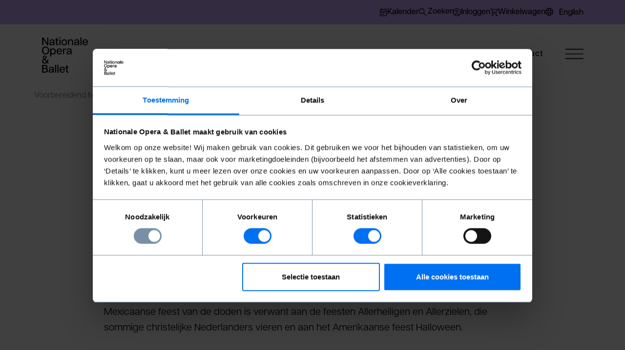

--- FILE ---
content_type: text/html; charset=UTF-8
request_url: https://www.operaballet.nl/lesmateriaal-frida/el-dia-de-los-muertos
body_size: 14338
content:

<!DOCTYPE html>
<html  lang="nl" dir="ltr" prefix="og: https://ogp.me/ns#" class="html">
<head>
    <title>Frida: El dia de los muertos | Nationale Opera &amp; Ballet</title>

    
             <link rel="stylesheet" href="/themes/nob_theme/css/main.css?v=xXmCYWw2W_zUksSmqnXzZm5CmqmeK51LaFBDiUSCFtZa1CoZGUA5f7sbD6xJV2zEz31mQoFXPA">

<link rel="apple-touch-icon" sizes="180x180" href="/themes/nob_theme/favicons/apple-touch-icon.png?v=2">
<link rel="icon" type="image/png" sizes="32x32" href="/themes/nob_theme/favicons/favicon-32x32.png?v=2">
<link rel="icon" type="image/png" sizes="16x16" href="/themes/nob_theme/favicons/favicon-16x16.png?v=2">
<link rel="manifest" href="/themes/nob_theme/favicons/site.webmanifest?v=2">
<link rel="mask-icon" href="/themes/nob_theme/favicons/safari-pinned-tab.svg?v=2" color="#000000">
<link rel="shortcut icon" href="/themes/nob_theme/favicons/favicon.ico?v=2">
<meta name="msapplication-TileColor" content="#ffffff">
<meta name="msapplication-config" content="/themes/nob_theme/favicons/browserconfig.xml">
<meta name="theme-color" content="#ffffff">
<meta name="format-detection" content="telephone=no">        <meta charset="utf-8" />
<meta name="description" content="In de voorstelling zie je dat Frida vaak wordt begeleid door dansende skeletten in zwarte pakken. Dit ziet er misschien griezelig uit, maar in Mexico zijn geraamtes en doodskoppen ieder jaar volop te zien. Daar wordt namelijk elk jaar op 1 en 2 november de &quot;Dag van de doden&quot; (El Dia de los Muertos) gevierd. De Mexicanen vieren dat de doden terug naar de aarde komen om de levenden te bezoeken. Op 1 november komen de overleden kinderen naar de aarde en op 2 november de volwassenen. De doden zijn dan de gasten van de levenden." />
<link rel="canonical" href="https://www.operaballet.nl/lesmateriaal-frida/el-dia-de-los-muertos" />
<link rel="image_src" href="https://www.operaballet.nl/sites/default/files/styles/1200x630/public/images/EPP/PO/Lesmateriaal/Frida/5-dia-des-muertos-Quetzalcoatl1--voorkant.jpg?itok=hFq4gtsY" />
<meta property="og:site_name" content="Nationale Opera &amp; Ballet" />
<meta property="og:url" content="https://www.operaballet.nl/lesmateriaal-frida/el-dia-de-los-muertos" />
<meta property="og:title" content="Frida: El dia de los muertos | Nationale Opera &amp; Ballet" />
<meta property="og:description" content="In de voorstelling zie je dat Frida vaak wordt begeleid door dansende skeletten in zwarte pakken. Dit ziet er misschien griezelig uit, maar in Mexico zijn geraamtes en doodskoppen ieder jaar volop te zien. Daar wordt namelijk elk jaar op 1 en 2 november de &quot;Dag van de doden&quot; (El Dia de los Muertos) gevierd. De Mexicanen vieren dat de doden terug naar de aarde komen om de levenden te bezoeken. Op 1 november komen de overleden kinderen naar de aarde en op 2 november de volwassenen. De doden zijn dan de gasten van de levenden." />
<meta property="og:image" content="https://www.operaballet.nl/sites/default/files/styles/1200x630/public/images/EPP/PO/Lesmateriaal/Frida/5-dia-des-muertos-Quetzalcoatl1--voorkant.jpg?itok=hFq4gtsY" />
<meta property="og:image:url" content="https://www.operaballet.nl/sites/default/files/styles/1200x630/public/images/EPP/PO/Lesmateriaal/Frida/5-dia-des-muertos-Quetzalcoatl1--voorkant.jpg?itok=hFq4gtsY" />
<meta property="og:image:secure_url" content="https://www.operaballet.nl/sites/default/files/styles/1200x630/public/images/EPP/PO/Lesmateriaal/Frida/5-dia-des-muertos-Quetzalcoatl1--voorkant.jpg?itok=hFq4gtsY" />
<meta name="twitter:card" content="summary" />
<meta name="twitter:title" content="Frida: El dia de los muertos | Nationale Opera &amp; Ballet" />
<meta name="twitter:image" content="https://www.operaballet.nl/sites/default/files/styles/440x220/public/images/EPP/PO/Lesmateriaal/Frida/5-dia-des-muertos-Quetzalcoatl1--voorkant.jpg?itok=BPzDTnKV" />
<meta name="MobileOptimized" content="width" />
<meta name="HandheldFriendly" content="true" />
<meta name="viewport" content="width=device-width, initial-scale=1.0" />
<link rel="icon" href="/themes/nob_theme/favicon.ico" type="image/vnd.microsoft.icon" />
<link rel="alternate" hreflang="nl" href="https://www.operaballet.nl/lesmateriaal-frida/el-dia-de-los-muertos" />


    </head>

<body  class="body body--page">
<div class="a11y-skip-content">
        <a href="#main-content" class="visually-hidden focusable button">
        <span class="button__text">Overslaan en naar de inhoud gaan</span>
    </a>
</div>
  



  <nav class="nav-bar" data-module="NavBar">
		
		<div class="nav-bar__top">
			<div class="nav-bar__language">

<a href="/" class="nav-bar__top-link">
        <span class="nav-bar__top-icon"><svg
            class="icon icon--language"
            aria-hidden="true"
            focusable="false"
            width="1em"
            height="1em"><use xlink:href="/themes/nob_theme/img/svgstore.svg?v=xXmCYWw2W_zUksSmqnXzZm5CmqmeK51LaFBDiUSCFtZa1CoZGUA5f7sbD6xJV2zEz31mQoFXPA#language" xmlns:xlink="http://www.w3.org/1999/xlink"></use></svg></span>
        <span class="nav-bar__top-text">English</span>
      </a></div>
		</div>

		<div class="nav-bar__bottom">
			<div class="nav-bar__logo"><a href="https://www.operaballet.nl/" class="logo">
        <picture>
            <source media="(min-width: 1024px)" srcset="/themes/nob_theme/img/logo-desktop-new.svg">
            <img width="171" height="58" src="/themes/nob_theme/img/logo-new.svg?v=2" alt="Nationale Opera &amp; Ballet logo" class="logo__img">
        </picture>
    </a>
</div>
			<ul class="nav-bar__actions">
				<li class="nav-bar__action">
					<button type="button" class="nav-bar__button js-search" aria-expanded="false" aria-controls="search-bar">
						<span class="nav-bar__button-icon"><svg
            class="icon icon--search"
            aria-hidden="true"
            focusable="false"
            width="1em"
            height="1em"><use xlink:href="/themes/nob_theme/img/svgstore.svg?v=xXmCYWw2W_zUksSmqnXzZm5CmqmeK51LaFBDiUSCFtZa1CoZGUA5f7sbD6xJV2zEz31mQoFXPA#search" xmlns:xlink="http://www.w3.org/1999/xlink"></use></svg></span>
						<span class="nav-bar__button-label">Zoeken</span>
					</button>
				</li>
				<li class="nav-bar__action">
					<button type="button" class="nav-bar__button js-menu" aria-label="Open menu">
						<span class="nav-bar__button-icon"><svg
            class="icon icon--menu"
            aria-hidden="true"
            focusable="false"
            width="1em"
            height="1em"><use xlink:href="/themes/nob_theme/img/svgstore.svg?v=xXmCYWw2W_zUksSmqnXzZm5CmqmeK51LaFBDiUSCFtZa1CoZGUA5f7sbD6xJV2zEz31mQoFXPA#menu" xmlns:xlink="http://www.w3.org/1999/xlink"></use></svg></span>
						<span class="nav-bar__button-label">Menu</span>
					</button>
				</li>
			</ul>
		</div>
	</nav>
        <div class="search-bar js-search-bar" id="search-bar">
        <div class="search-form">
            
            <form
                action="/zoeken"
                method="GET"
                class="search-form__form js-search-form">
                <label for="query" class="visually-hidden"> Zoeken </label>
                <input
                    class="search-form__input js-input"
                    type="search"
                    name="keywords"
                    id="query"
                    required
                    minlength="3"
                    autocomplete="off"
                    value=""
                    placeholder="Zoeken">

                <div class="search-form__actions">
                    <button class="search-form__submit" type="submit">
                        <span class="visually-hidden">Submit search query</span><svg
            class="icon icon--search"
            aria-hidden="true"
            focusable="false"
            width="1em"
            height="1em"><use xlink:href="/themes/nob_theme/img/svgstore.svg?v=xXmCYWw2W_zUksSmqnXzZm5CmqmeK51LaFBDiUSCFtZa1CoZGUA5f7sbD6xJV2zEz31mQoFXPA#search" xmlns:xlink="http://www.w3.org/1999/xlink"></use></svg></button>
                </div>
            </form>
        </div>
    </div>
 <div class="welcome-message" data-module="WelcomeMessage">
           <span> Welkom
               <span class="welcome-message__name">  </span>
           </span>
    </div>
<nav
	class="navigation  js-nav-container" data-module="Navigation" role="navigation" aria-labelledby="block-nvs-theme-main-menu-menu"  id="block-nvs-theme-main-menu">
					
	
	<h2  class="visually-hidden" id="block-nvs-theme-main-menu-menu">Hoofdnavigatie</h2>
	

	<div class="navigation__container">
		<div class="navigation__logo"><a href="https://www.operaballet.nl/" class="logo">
        <picture>
            <source media="(min-width: 1024px)" srcset="/themes/nob_theme/img/logo-desktop-new.svg">
            <img width="171" height="58" src="/themes/nob_theme/img/logo-new.svg?v=2" alt="Nationale Opera &amp; Ballet logo" class="logo__img">
        </picture>
    </a>
</div>
		


                <ul  class="navigation__list js-nav-list">
                              
                        <li  class="navigation__item js-nav-item navigation__item--default">
              
                                              <button type="button" class="navigation__link   navigation__link--default js-subnav-toggle " data-subnav="menu-opera" id="gtm-navigation-link-opera" aria-expanded="false" aria-controls="menu-opera">Opera<svg
            class="icon icon--angle-down"
            aria-hidden="true"
            focusable="false"
            width="1em"
            height="1em"><use xlink:href="/themes/nob_theme/img/svgstore.svg?v=xXmCYWw2W_zUksSmqnXzZm5CmqmeK51LaFBDiUSCFtZa1CoZGUA5f7sbD6xJV2zEz31mQoFXPA#angle-down" xmlns:xlink="http://www.w3.org/1999/xlink"></use></svg></button>

                
                        <ul class="navigation__sub-nav" id="menu-opera">
                      
                        <li  class="navigation__sub-item navigation__sub-item--first">
              <a href="/programma/24" title="Programma Nationale Opera &amp; Ballet" class="navigation__sub-link" id="gtm-navigation-link-programma" data-drupal-link-system-path="programma/24">Programma</a></li>
                      
                        <li  class="navigation__sub-item">
              <a href="/opera/de-nationale-opera" title="De Nationale Opera" class="navigation__sub-link" id="gtm-navigation-link-de-nationale-opera" data-drupal-link-system-path="node/18">De Nationale Opera</a></li>
                      
                        <li  class="navigation__sub-item">
              <a href="/opera/de-nationale-opera/opera-forward-festival" class="navigation__sub-link" id="gtm-navigation-link-opera-forward-festival" data-drupal-link-system-path="node/4319">Opera Forward Festival</a></li>
                      
                        <li  class="navigation__sub-item">
              <a href="/studio-boekman" class="navigation__sub-link" id="gtm-navigation-link-studio-boekman" data-drupal-link-system-path="node/4045">Studio Boekman</a></li>
                      
                        <li  class="navigation__sub-item">
              <a href="/nieuws/90" title="Operanieuws" class="navigation__sub-link" id="gtm-navigation-link-nieuws" data-drupal-link-system-path="nieuws/90">Nieuws</a></li>
                      
                        <li  class="navigation__sub-item">
              <a href="/opera/de-nationale-opera#koor" title="Staf en Koor van De Nationale Opera" class="navigation__sub-link" id="gtm-navigation-link-koor" data-drupal-link-system-path="node/18">Koor</a></li>
                      
                        <li  class="navigation__sub-item">
              <a href="/opera/de-nationale-opera-studio" class="navigation__sub-link" id="gtm-navigation-link-de-nationale-opera-studio" data-drupal-link-system-path="node/59">De Nationale Opera Studio</a></li>
                      
                        <li  class="navigation__sub-item">
              <a href="/opera/de-nationale-opera#directie-en-artistieke-staf" title="Directie &amp; artistieke staf" class="navigation__sub-link" id="gtm-navigation-link-directie-artistieke-staf" data-drupal-link-system-path="node/18">Directie &amp; artistieke staf</a></li>
                      
                        <li  class="navigation__sub-item">
              <a href="https://www.operaballet.nl/opera/de-nationale-opera#orkesten" class="navigation__sub-link" title="Orkesten" id="gtm-navigation-link-orkesten" rel="noreferrer">Orkesten</a></li>
                      
                        <li  class="navigation__sub-item">
              <a href="/opera/de-nationale-opera/geschiedenis-van-de-nationale-opera" class="navigation__sub-link" id="gtm-navigation-link-geschiedenis" data-drupal-link-system-path="node/91">Geschiedenis</a></li>
                      
                        <li  class="navigation__sub-item">
              <a href="/opera/de-nationale-opera/te-zien-geweest" class="navigation__sub-link" id="gtm-navigation-link-eerder-bij-dno" data-drupal-link-system-path="node/3078">Eerder bij DNO</a></li>
                      
                        <li  class="navigation__sub-item">
              <a href="/opera/de-nationale-opera/meld-je-aan-als-figurant" class="navigation__sub-link" id="gtm-navigation-link-meld-je-aan-als-figurant" data-drupal-link-system-path="node/97">Meld je aan als figurant</a></li>
                      
                        <li  class="navigation__sub-item navigation__sub-item--last">
              <a href="/opera/de-nationale-opera#nieuwsbrief-dno" class="navigation__sub-link" id="gtm-navigation-link-nieuwsbrief" data-drupal-link-system-path="node/18">Nieuwsbrief</a></li>
                    </ul>
      
                          </li>
                                        
                        <li  class="navigation__item js-nav-item navigation__item--second navigation__item--default">
              
                                              <button type="button" class="navigation__link  navigation__link--second navigation__link--default js-subnav-toggle " data-subnav="menu-ballet" id="gtm-navigation-link-ballet" aria-expanded="false" aria-controls="menu-ballet">Ballet<svg
            class="icon icon--angle-down"
            aria-hidden="true"
            focusable="false"
            width="1em"
            height="1em"><use xlink:href="/themes/nob_theme/img/svgstore.svg?v=xXmCYWw2W_zUksSmqnXzZm5CmqmeK51LaFBDiUSCFtZa1CoZGUA5f7sbD6xJV2zEz31mQoFXPA#angle-down" xmlns:xlink="http://www.w3.org/1999/xlink"></use></svg></button>

                
                        <ul class="navigation__sub-nav" id="menu-ballet">
                      
                        <li  class="navigation__sub-item navigation__sub-item--first">
              <a href="/programma/25" title="Programma Het Nationale Ballet" class="navigation__sub-link" id="gtm-navigation-link-programma" data-drupal-link-system-path="programma/25">Programma</a></li>
                      
                        <li  class="navigation__sub-item">
              <a href="/ballet/het-nationale-ballet" title="Het Nationale Ballet" class="navigation__sub-link" id="gtm-navigation-link-het-nationale-ballet" data-drupal-link-system-path="node/34">Het Nationale Ballet</a></li>
                      
                        <li  class="navigation__sub-item">
              <a href="/studio-boekman" class="navigation__sub-link" id="gtm-navigation-link-studio-boekman" data-drupal-link-system-path="node/4045">Studio Boekman</a></li>
                      
                        <li  class="navigation__sub-item">
              <a href="/nieuws/91" title="Balletnieuws" class="navigation__sub-link" id="gtm-navigation-link-nieuws" data-drupal-link-system-path="nieuws/91">Nieuws</a></li>
                      
                        <li  class="navigation__sub-item">
              <a href="/dansers" title="Dansers van Het Nationale Ballet" class="navigation__sub-link" id="gtm-navigation-link-dansers" data-drupal-link-system-path="dansers">Dansers</a></li>
                      
                        <li  class="navigation__sub-item">
              <a href="/ballet/jump-fanclub" class="navigation__sub-link" title="Fanclub Het Nationale Ballet" id="gtm-navigation-link-jump-fanclub" data-drupal-link-system-path="node/78">Jump fanclub</a></li>
                      
                        <li  class="navigation__sub-item">
              <a href="/ballet/het-nationale-ballet/junior-company" class="navigation__sub-link" id="gtm-navigation-link-junior-company" data-drupal-link-system-path="node/61">Junior Company</a></li>
                      
                        <li  class="navigation__sub-item">
              <a href="/ballet/het-nationale-ballet/het-balletorkest" class="navigation__sub-link" id="gtm-navigation-link-het-balletorkest" data-drupal-link-system-path="node/1486">Het Balletorkest</a></li>
                      
                        <li  class="navigation__sub-item">
              <a href="/ballet/het-nationale-ballet#directie-en-artistieke-staf" title="Artistieke staf Het Nationale Ballet" class="navigation__sub-link" id="gtm-navigation-link-directie-artistieke-staf" data-drupal-link-system-path="node/34">Directie &amp; artistieke staf</a></li>
                      
                        <li  class="navigation__sub-item">
              <a href="/ballet/het-nationale-ballet/te-zien-geweest" class="navigation__sub-link" id="gtm-navigation-link-eerder-bij-hnb" data-drupal-link-system-path="node/3737">Eerder bij HNB</a></li>
                      
                        <li  class="navigation__sub-item">
              <a href="/de-geschiedenis-van-het-nationale-ballet" class="navigation__sub-link" id="gtm-navigation-link-geschiedenis">Geschiedenis</a></li>
                      
                        <li  class="navigation__sub-item">
              <a href="/ballet/hans-van-manen-foundation" class="navigation__sub-link" title="Hans van Manen Foundation" id="gtm-navigation-link-hans-van-manen-foundation" data-drupal-link-system-path="node/2261">Hans van Manen Foundation</a></li>
                      
                        <li  class="navigation__sub-item">
              <a href="/ballet/alexandra-radius-prijs" class="navigation__sub-link" id="gtm-navigation-link-alexandra-radius-prijs" data-drupal-link-system-path="node/3796">Alexandra Radius Prijs</a></li>
                      
                        <li  class="navigation__sub-item navigation__sub-item--last">
              <a href="/ballet/het-nationale-ballet#nieuwsbrief-hnb" class="navigation__sub-link" id="gtm-navigation-link-nieuwsbrief" data-drupal-link-system-path="node/34">Nieuwsbrief</a></li>
                    </ul>
      
                          </li>
                                        
                        <li  class="navigation__item js-nav-item navigation__item--default">
              
                                              <button type="button" class="navigation__link   navigation__link--default js-subnav-toggle " data-subnav="menu-je-bezoek" id="gtm-navigation-link-je-bezoek" aria-expanded="false" aria-controls="menu-je-bezoek">Je bezoek<svg
            class="icon icon--angle-down"
            aria-hidden="true"
            focusable="false"
            width="1em"
            height="1em"><use xlink:href="/themes/nob_theme/img/svgstore.svg?v=xXmCYWw2W_zUksSmqnXzZm5CmqmeK51LaFBDiUSCFtZa1CoZGUA5f7sbD6xJV2zEz31mQoFXPA#angle-down" xmlns:xlink="http://www.w3.org/1999/xlink"></use></svg></button>

                
                        <ul class="navigation__sub-nav" id="menu-je-bezoek">
                      
                        <li  class="navigation__sub-item navigation__sub-item--first">
              <a href="/je-bezoek/plan-je-bezoek" class="navigation__sub-link" id="gtm-navigation-link-plan-je-bezoek" data-drupal-link-system-path="node/3807">Plan je bezoek</a></li>
                      
                        <li  class="navigation__sub-item">
              <a href="/uw-bezoek/serieverkoop" class="navigation__sub-link" id="gtm-navigation-link-serieverkoop" data-drupal-link-system-path="node/3976">Serieverkoop</a></li>
                      
                        <li  class="navigation__sub-item">
              <a href="/je-bezoek/bezoekersinformatie" title="Bezoekersinformatie" class="navigation__sub-link" id="gtm-navigation-link-bezoekersinformatie" data-drupal-link-system-path="node/1104">Bezoekersinformatie</a></li>
                      
                        <li  class="navigation__sub-item">
              <a href="/uw-bezoek/bezoekersinformatie/eten-en-drinken" title="Eten en drinken" class="navigation__sub-link" id="gtm-navigation-link-eten-en-drinken" data-drupal-link-system-path="node/1343">Eten en drinken</a></li>
                      
                        <li  class="navigation__sub-item">
              <a href="/groepsarrangementen" class="navigation__sub-link" title="Arrangementen en groepen" id="gtm-navigation-link-arrangementen-en-groepen" data-drupal-link-system-path="node/1094">Arrangementen en groepen</a></li>
                      
                        <li  class="navigation__sub-item">
              <a href="/je-bezoek/scholen-en-families" title="Scholen en families" class="navigation__sub-link" id="gtm-navigation-link-scholen-en-families" data-drupal-link-system-path="node/1690">Scholen en families</a></li>
                      
                        <li  class="navigation__sub-item">
              <a href="/je-bezoek/activiteiten" class="navigation__sub-link" id="gtm-navigation-link-activiteiten-en-rondleidingen" data-drupal-link-system-path="node/1168">Activiteiten en rondleidingen</a></li>
                      
                        <li  class="navigation__sub-item">
              <a href="https://winkel.operaballet.nl" target="_blank" class="navigation__sub-link" title="Webshop" id="gtm-navigation-link-winkel-webshop" rel="noopener noreferrer">Winkel - webshop</a></li>
                      
                        <li  class="navigation__sub-item">
              <a href="/je-bezoek/veelgestelde-vragen" title="Veelgestelde vragen" class="navigation__sub-link" id="gtm-navigation-link-veelgestelde-vragen" data-drupal-link-system-path="node/1236">Veelgestelde vragen</a></li>
                      
                        <li  class="navigation__sub-item navigation__sub-item--last">
              <a href="/contact" class="navigation__sub-link" title="Contact" id="gtm-navigation-link-contact" data-drupal-link-system-path="node/1065">Contact</a></li>
                    </ul>
      
                          </li>
                                        
                        <li  class="navigation__item js-nav-item navigation__item--default">
              
                                              <button type="button" class="navigation__link   navigation__link--default js-subnav-toggle " data-subnav="menu-over-ons" id="gtm-navigation-link-over-ons" aria-expanded="false" aria-controls="menu-over-ons">Over ons<svg
            class="icon icon--angle-down"
            aria-hidden="true"
            focusable="false"
            width="1em"
            height="1em"><use xlink:href="/themes/nob_theme/img/svgstore.svg?v=xXmCYWw2W_zUksSmqnXzZm5CmqmeK51LaFBDiUSCFtZa1CoZGUA5f7sbD6xJV2zEz31mQoFXPA#angle-down" xmlns:xlink="http://www.w3.org/1999/xlink"></use></svg></button>

                
                        <ul class="navigation__sub-nav" id="menu-over-ons">
                      
                        <li  class="navigation__sub-item navigation__sub-item--first">
              <a href="/over-ons" class="navigation__sub-link" title="Over Nationale Opera &amp; Ballet" id="gtm-navigation-link-over" data-drupal-link-system-path="node/1064">Over</a></li>
                      
                        <li  class="navigation__sub-item">
              <a href="/over-ons/duurzaamheid" class="navigation__sub-link" title="Duurzaamheid bij Nationale Opera &amp; Ballet" id="gtm-navigation-link-duurzaamheid" data-drupal-link-system-path="node/3229">Duurzaamheid</a></li>
                      
                        <li  class="navigation__sub-item">
              <a href="/over-ons/achter-de-schermen" title="De magische wereld achter het toneel" class="navigation__sub-link" id="gtm-navigation-link-achter-de-schermen" data-drupal-link-system-path="node/2772">Achter de schermen</a></li>
                      
                        <li  class="navigation__sub-item">
              <a href="/over-ons/evenementenlocatie" class="navigation__sub-link" id="gtm-navigation-link-evenementenlocatie" data-drupal-link-system-path="node/1084">Evenementenlocatie</a></li>
                      
                        <li  class="navigation__sub-item">
              <a href="/over-ons/vacatures" class="navigation__sub-link" id="gtm-navigation-link-vacatures" data-drupal-link-system-path="node/1077">Vacatures</a></li>
                      
                        <li  class="navigation__sub-item">
              <a href="/over-ons/publicaties" title="Publicaties" class="navigation__sub-link" id="gtm-navigation-link-publicaties" data-drupal-link-system-path="node/1081">Publicaties</a></li>
                      
                        <li  class="navigation__sub-item">
              <a href="/over-ons/pers" class="navigation__sub-link" title="Informatie voor pers" id="gtm-navigation-link-pers" data-drupal-link-system-path="node/1080">Pers</a></li>
                      
                        <li  class="navigation__sub-item">
              <a href="/over-ons/medewerkers" title="Wie is wie?" class="navigation__sub-link" id="gtm-navigation-link-wie-is-wie" data-drupal-link-system-path="node/108">Wie is wie</a></li>
                      
                        <li  class="navigation__sub-item navigation__sub-item--last">
              <a href="/over-ons/anbi" class="navigation__sub-link" id="gtm-navigation-link-anbi" data-drupal-link-system-path="node/1105">ANBI</a></li>
                    </ul>
      
                          </li>
                                        
                        <li  class="navigation__item js-nav-item navigation__item--small navigation__item--separator">
              
                                              <button type="button" class="navigation__link   navigation__link--small js-subnav-toggle " data-subnav="menu-steun" id="gtm-navigation-link-steun" aria-expanded="false" aria-controls="menu-steun">Steun<svg
            class="icon icon--angle-down"
            aria-hidden="true"
            focusable="false"
            width="1em"
            height="1em"><use xlink:href="/themes/nob_theme/img/svgstore.svg?v=xXmCYWw2W_zUksSmqnXzZm5CmqmeK51LaFBDiUSCFtZa1CoZGUA5f7sbD6xJV2zEz31mQoFXPA#angle-down" xmlns:xlink="http://www.w3.org/1999/xlink"></use></svg></button>

                
                        <ul class="navigation__sub-nav" id="menu-steun">
                      
                        <li  class="navigation__sub-item navigation__sub-item--first">
              <a href="/steun" class="navigation__sub-link" id="gtm-navigation-link-als-particulier" data-drupal-link-system-path="node/3969">Als Particulier</a></li>
                      
                        <li  class="navigation__sub-item">
              <a href="/steun/zakelijk" class="navigation__sub-link" id="gtm-navigation-link-als-bedrijf" data-drupal-link-system-path="node/1262">Als Bedrijf</a></li>
                      
                        <li  class="navigation__sub-item">
              <a href="/steun/fondsen" class="navigation__sub-link" id="gtm-navigation-link-als-fonds" data-drupal-link-system-path="node/1321">Als Fonds</a></li>
                      
                        <li  class="navigation__sub-item">
              <a href="/steun/fonds-op-naam" title="Fonds op naam" class="navigation__sub-link" id="gtm-navigation-link-fonds-op-naam" data-drupal-link-system-path="node/3975">Fonds op naam</a></li>
                      
                        <li  class="navigation__sub-item">
              <a href="/steun/nalatenschap" class="navigation__sub-link" id="gtm-navigation-link-nalaten" data-drupal-link-system-path="node/1275">Nalaten</a></li>
                      
                        <li  class="navigation__sub-item navigation__sub-item--last">
              <a href="/steun/nationale-opera-ballet-dankt" class="navigation__sub-link" id="gtm-navigation-link-dankpagina" data-drupal-link-system-path="node/1273">Dankpagina</a></li>
                    </ul>
      
                          </li>
                                        
                        <li  class="navigation__item js-nav-item navigation__item--small">
              
                                              <button type="button" class="navigation__link   navigation__link--small js-subnav-toggle " data-subnav="menu-educatie" id="gtm-navigation-link-educatie" aria-expanded="false" aria-controls="menu-educatie">Educatie<svg
            class="icon icon--angle-down"
            aria-hidden="true"
            focusable="false"
            width="1em"
            height="1em"><use xlink:href="/themes/nob_theme/img/svgstore.svg?v=xXmCYWw2W_zUksSmqnXzZm5CmqmeK51LaFBDiUSCFtZa1CoZGUA5f7sbD6xJV2zEz31mQoFXPA#angle-down" xmlns:xlink="http://www.w3.org/1999/xlink"></use></svg></button>

                
                        <ul class="navigation__sub-nav" id="menu-educatie">
                      
                        <li  class="navigation__sub-item navigation__sub-item--first">
              <a href="/educatie/kinderen-en-families" title="Voorstellingen en andere activiteiten" class="navigation__sub-link" id="gtm-navigation-link-kinderen-en-families" data-drupal-link-system-path="node/1165">Kinderen en families</a></li>
                      
                        <li  class="navigation__sub-item">
              <a href="/scholen-families/po" class="navigation__sub-link" id="gtm-navigation-link-primair-onderwijs" data-drupal-link-system-path="node/4409">Primair onderwijs</a></li>
                      
                        <li  class="navigation__sub-item">
              <a href="/scholen-families/voortgezet-onderwijs" title="Voortgezet onderwijs" class="navigation__sub-link" id="gtm-navigation-link-voortgezet-onderwijs" data-drupal-link-system-path="node/4505">Voortgezet onderwijs</a></li>
                      
                        <li  class="navigation__sub-item navigation__sub-item--last">
              <a href="/scholen-families/mbo-hbo-en-wo" class="navigation__sub-link" title="MBO, HBO &amp; WO" id="gtm-navigation-link-mbo-hbo-wo" data-drupal-link-system-path="node/1691">MBO, HBO &amp; WO</a></li>
                    </ul>
      
                          </li>
                                        
                        <li  class="navigation__item js-nav-item navigation__item--small">
              
                                              <button type="button" class="navigation__link   navigation__link--small js-subnav-toggle " data-subnav="menu-jongeren-studenten" id="gtm-navigation-link-jongeren-studenten" aria-expanded="false" aria-controls="menu-jongeren-studenten">Jongeren &amp; studenten<svg
            class="icon icon--angle-down"
            aria-hidden="true"
            focusable="false"
            width="1em"
            height="1em"><use xlink:href="/themes/nob_theme/img/svgstore.svg?v=xXmCYWw2W_zUksSmqnXzZm5CmqmeK51LaFBDiUSCFtZa1CoZGUA5f7sbD6xJV2zEz31mQoFXPA#angle-down" xmlns:xlink="http://www.w3.org/1999/xlink"></use></svg></button>

                
                        <ul class="navigation__sub-nav" id="menu-jongeren-studenten">
                      
                        <li  class="navigation__sub-item navigation__sub-item--first">
              <a href="/jongeren-studenten/korting-voor-studenten" class="navigation__sub-link" id="gtm-navigation-link-studentenkorting" data-drupal-link-system-path="node/1652">Studentenkorting</a></li>
                      
                        <li  class="navigation__sub-item">
              <a href="/jongeren-studenten/my-muse-me" class="navigation__sub-link" id="gtm-navigation-link-my-muse-me" data-drupal-link-system-path="node/1633">My Muse &amp; Me</a></li>
                      
                        <li  class="navigation__sub-item">
              <a href="/steun/young-patrons-circle" class="navigation__sub-link" id="gtm-navigation-link-young-patrons-circle" data-drupal-link-system-path="node/1241">Young Patrons Circle</a></li>
                      
                        <li  class="navigation__sub-item">
              <a href="/scholen-families/mbo-hbo-en-wo" class="navigation__sub-link" title="MBO, HBO &amp; WO" id="gtm-navigation-link-mbo-hbo-wo" data-drupal-link-system-path="node/1691">MBO, HBO &amp; WO</a></li>
                      
                        <li  class="navigation__sub-item navigation__sub-item--last">
              <a href="/flirt" class="navigation__sub-link" id="gtm-navigation-link-flirt-xl" data-drupal-link-system-path="node/2324">Flirt XL</a></li>
                    </ul>
      
                          </li>
                                              </ul>
                             <div  class="navigation__item navigation__item--last js-navigation-contact">
                          <a href="/contact" class="navigation__link navigation__link--last " id="gtm-navigation-link-contact">Contact</a>
          </div>
      	<button type="button" class="navigation__toggle js-extra-toggle" aria-expanded="false" aria-controls="extra-items">
		<span class="navigation__toggle-icon"><svg
            class="icon icon--menu"
            aria-hidden="true"
            focusable="false"
            width="1em"
            height="1em"><use xlink:href="/themes/nob_theme/img/svgstore.svg?v=xXmCYWw2W_zUksSmqnXzZm5CmqmeK51LaFBDiUSCFtZa1CoZGUA5f7sbD6xJV2zEz31mQoFXPA#menu" xmlns:xlink="http://www.w3.org/1999/xlink"></use></svg></span>
		<span class="navigation__toggle-label visually-hidden">Menu</span>
	</button>

		<ul class="navigation__extra-items js-extra-items" id="extra-items"></ul>

	
	<nav class="navigation-secondary js-nav-secondary" data-module="NavSecondary">
		<div class="navigation-secondary__outer">
			<ul class="navigation-secondary__list">
				
				
													
				
															<li class="navigation-secondary__item js-navigation-first">
														<a  href="/programma/kalender" class="navigation-secondary__link navigation-secondary__link--calendar js-calendar" target="_self" rel="" id="gtm-navigation-link-kalender">
								<span class="navigation-secondary__icon" aria-hidden="true"><svg
            class="icon icon--calendar"
            aria-hidden="true"
            focusable="false"
            width="1em"
            height="1em"><use xlink:href="/themes/nob_theme/img/svgstore.svg?v=xXmCYWw2W_zUksSmqnXzZm5CmqmeK51LaFBDiUSCFtZa1CoZGUA5f7sbD6xJV2zEz31mQoFXPA#calendar" xmlns:xlink="http://www.w3.org/1999/xlink"></use></svg></span>
								<span class="navigation-secondary__text js-item-text">Kalender</span>

								
															</a>
						</li>
																								<li class="navigation-secondary__item navigation-secondary__item--search" id="js-navigation-search-form">
					<div class="search-form search-form--in-nav">
						<form action="/zoeken" method="GET" class="search-form__form navigation-search js-navigation-search">
							<div class="search-form__actions">
								<button class="search-form__submit search-form__submit--big js-navigation-search-button" type="submit">
									<span class="visually-hidden">Submit search query</span><svg
            class="icon icon--search"
            aria-hidden="true"
            focusable="false"
            width="1em"
            height="1em"><use xlink:href="/themes/nob_theme/img/svgstore.svg?v=xXmCYWw2W_zUksSmqnXzZm5CmqmeK51LaFBDiUSCFtZa1CoZGUA5f7sbD6xJV2zEz31mQoFXPA#search" xmlns:xlink="http://www.w3.org/1999/xlink"></use></svg></button>

								<label for="searchInput" class="visually-hidden">
									Zoeken
								</label>
								<input class="navigation-secondary__text search-form__input js-navigation-search-input" type="search" name="keywords" id="searchInput" title="Zoeken" required minlength="3" autocomplete="off" placeholder="Zoeken">
							</div>
						</form>
					</div>
				</li>
				
																				<li class="navigation-secondary__item ">
														<a  href="https://shop.operaballet.nl/nl/mijntheater/wijzig_account" class="navigation-secondary__link navigation-secondary__link--account js-account" target="_blank" rel="noreferrer noopener" id="gtm-navigation-link-inloggen">
								<span class="navigation-secondary__icon" aria-hidden="true"><svg
            class="icon icon--account"
            aria-hidden="true"
            focusable="false"
            width="1em"
            height="1em"><use xlink:href="/themes/nob_theme/img/svgstore.svg?v=xXmCYWw2W_zUksSmqnXzZm5CmqmeK51LaFBDiUSCFtZa1CoZGUA5f7sbD6xJV2zEz31mQoFXPA#account" xmlns:xlink="http://www.w3.org/1999/xlink"></use></svg></span>
								<span class="navigation-secondary__text js-item-text">Inloggen</span>

																	<span class="navigation-secondary__notification"><svg
            class="icon icon--check"
            aria-hidden="true"
            focusable="false"
            width="1em"
            height="1em"><use xlink:href="/themes/nob_theme/img/svgstore.svg?v=xXmCYWw2W_zUksSmqnXzZm5CmqmeK51LaFBDiUSCFtZa1CoZGUA5f7sbD6xJV2zEz31mQoFXPA#check" xmlns:xlink="http://www.w3.org/1999/xlink"></use></svg></span>
								
															</a>
						</li>
																				<li class="navigation-secondary__item ">
														<a  href="https://shop.operaballet.nl/nl/mijntheater/reserveer" class="navigation-secondary__link navigation-secondary__link--cart js-cart" target="_blank" rel="noreferrer noopener" id="gtm-navigation-link-winkelwagen">
								<span class="navigation-secondary__icon" aria-hidden="true"><svg
            class="icon icon--cart"
            aria-hidden="true"
            focusable="false"
            width="1em"
            height="1em"><use xlink:href="/themes/nob_theme/img/svgstore.svg?v=xXmCYWw2W_zUksSmqnXzZm5CmqmeK51LaFBDiUSCFtZa1CoZGUA5f7sbD6xJV2zEz31mQoFXPA#cart" xmlns:xlink="http://www.w3.org/1999/xlink"></use></svg></span>
								<span class="navigation-secondary__text js-item-text">Winkelwagen</span>

								
																	<span class="navigation-secondary__notification js-notification"></span>
															</a>
						</li>
									
				<li class="navigation-secondary__item navigation-secondary__item--last">

<a href="/" class="nav-bar__top-link">
        <span class="nav-bar__top-icon"><svg
            class="icon icon--language"
            aria-hidden="true"
            focusable="false"
            width="1em"
            height="1em"><use xlink:href="/themes/nob_theme/img/svgstore.svg?v=xXmCYWw2W_zUksSmqnXzZm5CmqmeK51LaFBDiUSCFtZa1CoZGUA5f7sbD6xJV2zEz31mQoFXPA#language" xmlns:xlink="http://www.w3.org/1999/xlink"></use></svg></span>
        <span class="nav-bar__top-text">English</span>
      </a></li>
			</ul>
		</div>
	</nav>
</div>

<button type="button" class="navigation__close js-close">Sluiten<svg
            class="icon icon--close"
            aria-hidden="true"
            focusable="false"
            width="1em"
            height="1em"><use xlink:href="/themes/nob_theme/img/svgstore.svg?v=xXmCYWw2W_zUksSmqnXzZm5CmqmeK51LaFBDiUSCFtZa1CoZGUA5f7sbD6xJV2zEz31mQoFXPA#close" xmlns:xlink="http://www.w3.org/1999/xlink"></use></svg></button></nav>




  <div id="block-breadcrumb">
  
    
      
      <ol class="breadcrumb breadcrumb--multilevel">
                            <li class="breadcrumb__item breadcrumb__item--first breadcrumb__item--previous ">
            <svg
            class="icon icon--angle-down"
            aria-hidden="true"
            focusable="false"
            width="1em"
            height="1em"><use xlink:href="/themes/nob_theme/img/svgstore.svg?v=xXmCYWw2W_zUksSmqnXzZm5CmqmeK51LaFBDiUSCFtZa1CoZGUA5f7sbD6xJV2zEz31mQoFXPA#angle-down" xmlns:xlink="http://www.w3.org/1999/xlink"></use></svg>
                          <a class="breadcrumb__text breadcrumb__text--link" href="/lesmateriaal-frida">Voorbereidend Materiaal Op De Voorstelling Frida</a>
                      </li>
                            <li class="breadcrumb__item   breadcrumb__item--current">
            <svg
            class="icon icon--angle-down"
            aria-hidden="true"
            focusable="false"
            width="1em"
            height="1em"><use xlink:href="/themes/nob_theme/img/svgstore.svg?v=xXmCYWw2W_zUksSmqnXzZm5CmqmeK51LaFBDiUSCFtZa1CoZGUA5f7sbD6xJV2zEz31mQoFXPA#angle-down" xmlns:xlink="http://www.w3.org/1999/xlink"></use></svg>
                          <span class="breadcrumb__text breadcrumb__text--page">Frida: El Dia De Los Muertos</span>
                      </li>
              </ol>

  </div>






<main role="main" id="main-content">
        
  <div data-drupal-messages-fallback class="hidden"></div>

<article >
    <div class="container">
        <div class="grid grid--center">
            <div class="cell cell--5/6  cell--medium-3/4">
    <header  class="regular-header regular-header--has-bottom-margin">
                <div class="regular-header__title">
            		
	
	<h1 class="heading heading--1">
<span>Frida: El dia de los muertos</span>
</h1>
        </div>

        
        
        
    </header>

	<div  class="wysiwyg"><p>In de voorstelling zie je dat Frida vaak wordt begeleid door dansende skeletten in zwarte pakken. Dit ziet er misschien griezelig uit, maar in Mexico zijn geraamtes en doodskoppen ieder jaar volop te zien. Daar wordt namelijk elk jaar op 1 en 2 november de "Dag van de doden" (El Dia de los Muertos) gevierd. De Mexicanen vieren dat de doden terug naar de aarde komen om de levenden te bezoeken. Op 1 november komen de overleden kinderen naar de aarde en op 2 november de volwassenen. De doden zijn dan de gasten van de levenden. Begraafplaatsen worden drukbezocht, bij grafperken wordt gepicknickt er worden kaarsen aangestoken en muziek gemaakt én je ziet overal bont gekleurde skeletten en doodskoppen op straat. Het Mexicaanse feest van de doden is verwant aan de feesten Allerheiligen en Allerzielen, die sommige christelijke Nederlanders vieren en aan het Amerikaanse feest Halloween.</p>

</div>
</div>
        </div>
    </div>

    

    
    
        <div  class="paragraph paragraph--type--images paragraph--view-mode--default paragraph--child-of-node paragraph--default-padding">	
		
	<div class="container">
		<div class="grid grid--center">
			<div class="cell cell--5/6 cell--large-3/4">    
    
    <section class="inline-image">
        
            <div class="inline-image__container">    <picture  class="inline-image__picture">
                    <source srcset="https://www.operaballet.nl/sites/default/files/styles/twig_image_41_29_1230_873/public/images/EPP/PO/Lesmateriaal/Frida/6%29-feestposter-van-dias-de-los-muertos.jpg?itok=-FIpC85o 1x, https://www.operaballet.nl/sites/default/files/styles/twig_image_41_29_2460_1746/public/images/EPP/PO/Lesmateriaal/Frida/6%29-feestposter-van-dias-de-los-muertos.jpg?itok=8HrLilRh 2x" media="(min-width: 110em)" type="image/jpeg" width="1230" height="873" />
                    <source srcset="https://www.operaballet.nl/sites/default/files/styles/twig_image_41_29_1069_759/public/images/EPP/PO/Lesmateriaal/Frida/6%29-feestposter-van-dias-de-los-muertos.jpg?itok=nmnRkxSX 1x, https://www.operaballet.nl/sites/default/files/styles/twig_image_41_29_2138_1518/public/images/EPP/PO/Lesmateriaal/Frida/6%29-feestposter-van-dias-de-los-muertos.jpg?itok=vmfm_mif 2x" media="(min-width: 90em)" type="image/jpeg" width="1069" height="759" />
                    <source srcset="https://www.operaballet.nl/sites/default/files/styles/twig_image_41_29_874_620/public/images/EPP/PO/Lesmateriaal/Frida/6%29-feestposter-van-dias-de-los-muertos.jpg?itok=Hzr2vtn3 1x, https://www.operaballet.nl/sites/default/files/styles/twig_image_41_29_1748_1240/public/images/EPP/PO/Lesmateriaal/Frida/6%29-feestposter-van-dias-de-los-muertos.jpg?itok=cxod_ena 2x" media="(min-width: 80em)" type="image/jpeg" width="874" height="620" />
                    <source srcset="https://www.operaballet.nl/sites/default/files/styles/twig_image_41_29_777_551/public/images/EPP/PO/Lesmateriaal/Frida/6%29-feestposter-van-dias-de-los-muertos.jpg?itok=3cMwv0Nk 1x, https://www.operaballet.nl/sites/default/files/styles/twig_image_41_29_1554_1102/public/images/EPP/PO/Lesmateriaal/Frida/6%29-feestposter-van-dias-de-los-muertos.jpg?itok=8toFqEm3 2x" media="(min-width: 64em)" type="image/jpeg" width="777" height="551" />
                    <source srcset="https://www.operaballet.nl/sites/default/files/styles/twig_image_41_29_691_489/public/images/EPP/PO/Lesmateriaal/Frida/6%29-feestposter-van-dias-de-los-muertos.jpg?itok=-k96Wj_K 1x, https://www.operaballet.nl/sites/default/files/styles/twig_image_41_29_1382_978/public/images/EPP/PO/Lesmateriaal/Frida/6%29-feestposter-van-dias-de-los-muertos.jpg?itok=26raxz9e 2x" media="(min-width: 48em)" type="image/jpeg" width="691" height="489" />
                    <source srcset="https://www.operaballet.nl/sites/default/files/styles/twig_image_41_29_544_386/public/images/EPP/PO/Lesmateriaal/Frida/6%29-feestposter-van-dias-de-los-muertos.jpg?itok=s1Z8mJt0 1x, https://www.operaballet.nl/sites/default/files/styles/twig_image_41_29_1088_772/public/images/EPP/PO/Lesmateriaal/Frida/6%29-feestposter-van-dias-de-los-muertos.jpg?itok=rQ88WSHM 2x" media="(min-width: 30em)" type="image/jpeg" width="544" height="386" />
                    <source srcset="https://www.operaballet.nl/sites/default/files/styles/twig_image_41_29_400_283/public/images/EPP/PO/Lesmateriaal/Frida/6%29-feestposter-van-dias-de-los-muertos.jpg?itok=k8HifTOn 1x, https://www.operaballet.nl/sites/default/files/styles/twig_image_41_29_800_566/public/images/EPP/PO/Lesmateriaal/Frida/6%29-feestposter-van-dias-de-los-muertos.jpg?itok=vOrTRZ6F 2x" media="(min-width: 26em)" type="image/jpeg" width="400" height="283" />
                    <source srcset="https://www.operaballet.nl/sites/default/files/styles/twig_image_41_29_346_245/public/images/EPP/PO/Lesmateriaal/Frida/6%29-feestposter-van-dias-de-los-muertos.jpg?itok=bf6uj2u_ 1x, https://www.operaballet.nl/sites/default/files/styles/twig_image_41_29_692_490/public/images/EPP/PO/Lesmateriaal/Frida/6%29-feestposter-van-dias-de-los-muertos.jpg?itok=wnKqWOyY 2x" media="(min-width: 0)" type="image/jpeg" width="346" height="245" />
        
        
                            
        <img src="https://www.operaballet.nl/sites/default/files/images/EPP/PO/Lesmateriaal/Frida/6%29-feestposter-van-dias-de-los-muertos.jpg"  alt="Feestposter van dias de los muertos" width="307" height="218" loading="lazy" />
    </picture>

                                    <div class="image-description">
        Feestposter van dias de los muertos
    </div>

                            </div>
            </section>
</div>
		</div>
	</div>
</div>
    
    
        <div  class="paragraph paragraph--type--images paragraph--view-mode--default paragraph--child-of-node paragraph--default-padding">	
		
	<div class="container">
		<div class="grid grid--center">
			<div class="cell cell--5/6 cell--large-3/4">    
    
    <section class="inline-image">
        
            <div class="inline-image__container">    <picture  class="inline-image__picture">
                    <source srcset="https://www.operaballet.nl/sites/default/files/styles/twig_image_41_29_1230_873/public/images/EPP/PO/Lesmateriaal/Frida/5%29-gekleurde-skeletjes.jpg?itok=yG_7P1yZ 1x, https://www.operaballet.nl/sites/default/files/styles/twig_image_41_29_2460_1746/public/images/EPP/PO/Lesmateriaal/Frida/5%29-gekleurde-skeletjes.jpg?itok=zdlOUr83 2x" media="(min-width: 110em)" type="image/jpeg" width="1230" height="873" />
                    <source srcset="https://www.operaballet.nl/sites/default/files/styles/twig_image_41_29_1069_759/public/images/EPP/PO/Lesmateriaal/Frida/5%29-gekleurde-skeletjes.jpg?itok=k9_dQMRj 1x, https://www.operaballet.nl/sites/default/files/styles/twig_image_41_29_2138_1518/public/images/EPP/PO/Lesmateriaal/Frida/5%29-gekleurde-skeletjes.jpg?itok=PKAnG6so 2x" media="(min-width: 90em)" type="image/jpeg" width="1069" height="759" />
                    <source srcset="https://www.operaballet.nl/sites/default/files/styles/twig_image_41_29_874_620/public/images/EPP/PO/Lesmateriaal/Frida/5%29-gekleurde-skeletjes.jpg?itok=AN5Gq5ar 1x, https://www.operaballet.nl/sites/default/files/styles/twig_image_41_29_1748_1240/public/images/EPP/PO/Lesmateriaal/Frida/5%29-gekleurde-skeletjes.jpg?itok=yOw6IVoY 2x" media="(min-width: 80em)" type="image/jpeg" width="874" height="620" />
                    <source srcset="https://www.operaballet.nl/sites/default/files/styles/twig_image_41_29_777_551/public/images/EPP/PO/Lesmateriaal/Frida/5%29-gekleurde-skeletjes.jpg?itok=dudYlO0k 1x, https://www.operaballet.nl/sites/default/files/styles/twig_image_41_29_1554_1102/public/images/EPP/PO/Lesmateriaal/Frida/5%29-gekleurde-skeletjes.jpg?itok=2oPDKgeP 2x" media="(min-width: 64em)" type="image/jpeg" width="777" height="551" />
                    <source srcset="https://www.operaballet.nl/sites/default/files/styles/twig_image_41_29_691_489/public/images/EPP/PO/Lesmateriaal/Frida/5%29-gekleurde-skeletjes.jpg?itok=A1FsvsKr 1x, https://www.operaballet.nl/sites/default/files/styles/twig_image_41_29_1382_978/public/images/EPP/PO/Lesmateriaal/Frida/5%29-gekleurde-skeletjes.jpg?itok=_zBSV3Fb 2x" media="(min-width: 48em)" type="image/jpeg" width="691" height="489" />
                    <source srcset="https://www.operaballet.nl/sites/default/files/styles/twig_image_41_29_544_386/public/images/EPP/PO/Lesmateriaal/Frida/5%29-gekleurde-skeletjes.jpg?itok=ygvCqSVc 1x, https://www.operaballet.nl/sites/default/files/styles/twig_image_41_29_1088_772/public/images/EPP/PO/Lesmateriaal/Frida/5%29-gekleurde-skeletjes.jpg?itok=CjXAEUFQ 2x" media="(min-width: 30em)" type="image/jpeg" width="544" height="386" />
                    <source srcset="https://www.operaballet.nl/sites/default/files/styles/twig_image_41_29_400_283/public/images/EPP/PO/Lesmateriaal/Frida/5%29-gekleurde-skeletjes.jpg?itok=3EN1aREh 1x, https://www.operaballet.nl/sites/default/files/styles/twig_image_41_29_800_566/public/images/EPP/PO/Lesmateriaal/Frida/5%29-gekleurde-skeletjes.jpg?itok=EjWoQnFu 2x" media="(min-width: 26em)" type="image/jpeg" width="400" height="283" />
                    <source srcset="https://www.operaballet.nl/sites/default/files/styles/twig_image_41_29_346_245/public/images/EPP/PO/Lesmateriaal/Frida/5%29-gekleurde-skeletjes.jpg?itok=14Wro0uH 1x, https://www.operaballet.nl/sites/default/files/styles/twig_image_41_29_692_490/public/images/EPP/PO/Lesmateriaal/Frida/5%29-gekleurde-skeletjes.jpg?itok=TaKOS3eV 2x" media="(min-width: 0)" type="image/jpeg" width="346" height="245" />
        
        
                            
        <img src="https://www.operaballet.nl/sites/default/files/images/EPP/PO/Lesmateriaal/Frida/5%29-gekleurde-skeletjes.jpg"  alt="Gekleurde skeletjes" width="307" height="218" loading="lazy" />
    </picture>

                                    <div class="image-description">
        Gekleurde skeletjes
    </div>

                            </div>
            </section>
</div>
		</div>
	</div>
</div>
    
    
        <div  class="paragraph paragraph--type--images paragraph--view-mode--default paragraph--child-of-node paragraph--default-padding">	
		
	<div class="container">
		<div class="grid grid--center">
			<div class="cell cell--5/6 cell--large-3/4">    
    
    <section class="inline-image">
        
            <div class="inline-image__container">    <picture  class="inline-image__picture">
                    <source srcset="https://www.operaballet.nl/sites/default/files/styles/twig_image_41_29_1230_873/public/images/EPP/PO/Lesmateriaal/Frida/4%29-dias-de-los-muertos.jpg?itok=grMy8DG3 1x, https://www.operaballet.nl/sites/default/files/styles/twig_image_41_29_2460_1746/public/images/EPP/PO/Lesmateriaal/Frida/4%29-dias-de-los-muertos.jpg?itok=cs6YzlzR 2x" media="(min-width: 110em)" type="image/jpeg" width="1230" height="873" />
                    <source srcset="https://www.operaballet.nl/sites/default/files/styles/twig_image_41_29_1069_759/public/images/EPP/PO/Lesmateriaal/Frida/4%29-dias-de-los-muertos.jpg?itok=5Q0cNE8v 1x, https://www.operaballet.nl/sites/default/files/styles/twig_image_41_29_2138_1518/public/images/EPP/PO/Lesmateriaal/Frida/4%29-dias-de-los-muertos.jpg?itok=EHXYNZeO 2x" media="(min-width: 90em)" type="image/jpeg" width="1069" height="759" />
                    <source srcset="https://www.operaballet.nl/sites/default/files/styles/twig_image_41_29_874_620/public/images/EPP/PO/Lesmateriaal/Frida/4%29-dias-de-los-muertos.jpg?itok=vx7vo24z 1x, https://www.operaballet.nl/sites/default/files/styles/twig_image_41_29_1748_1240/public/images/EPP/PO/Lesmateriaal/Frida/4%29-dias-de-los-muertos.jpg?itok=7KHJpZTp 2x" media="(min-width: 80em)" type="image/jpeg" width="874" height="620" />
                    <source srcset="https://www.operaballet.nl/sites/default/files/styles/twig_image_41_29_777_551/public/images/EPP/PO/Lesmateriaal/Frida/4%29-dias-de-los-muertos.jpg?itok=XQgY89NF 1x, https://www.operaballet.nl/sites/default/files/styles/twig_image_41_29_1554_1102/public/images/EPP/PO/Lesmateriaal/Frida/4%29-dias-de-los-muertos.jpg?itok=9cjYs0MO 2x" media="(min-width: 64em)" type="image/jpeg" width="777" height="551" />
                    <source srcset="https://www.operaballet.nl/sites/default/files/styles/twig_image_41_29_691_489/public/images/EPP/PO/Lesmateriaal/Frida/4%29-dias-de-los-muertos.jpg?itok=PT8IHgq6 1x, https://www.operaballet.nl/sites/default/files/styles/twig_image_41_29_1382_978/public/images/EPP/PO/Lesmateriaal/Frida/4%29-dias-de-los-muertos.jpg?itok=cI_2DRyN 2x" media="(min-width: 48em)" type="image/jpeg" width="691" height="489" />
                    <source srcset="https://www.operaballet.nl/sites/default/files/styles/twig_image_41_29_544_386/public/images/EPP/PO/Lesmateriaal/Frida/4%29-dias-de-los-muertos.jpg?itok=ItPgYAwO 1x, https://www.operaballet.nl/sites/default/files/styles/twig_image_41_29_1088_772/public/images/EPP/PO/Lesmateriaal/Frida/4%29-dias-de-los-muertos.jpg?itok=qt7ZgY-8 2x" media="(min-width: 30em)" type="image/jpeg" width="544" height="386" />
                    <source srcset="https://www.operaballet.nl/sites/default/files/styles/twig_image_41_29_400_283/public/images/EPP/PO/Lesmateriaal/Frida/4%29-dias-de-los-muertos.jpg?itok=sn8E67nb 1x, https://www.operaballet.nl/sites/default/files/styles/twig_image_41_29_800_566/public/images/EPP/PO/Lesmateriaal/Frida/4%29-dias-de-los-muertos.jpg?itok=P1SzmaDJ 2x" media="(min-width: 26em)" type="image/jpeg" width="400" height="283" />
                    <source srcset="https://www.operaballet.nl/sites/default/files/styles/twig_image_41_29_346_245/public/images/EPP/PO/Lesmateriaal/Frida/4%29-dias-de-los-muertos.jpg?itok=WXkK2WlI 1x, https://www.operaballet.nl/sites/default/files/styles/twig_image_41_29_692_490/public/images/EPP/PO/Lesmateriaal/Frida/4%29-dias-de-los-muertos.jpg?itok=LjiJonol 2x" media="(min-width: 0)" type="image/jpeg" width="346" height="245" />
        
        
                            
        <img src="https://www.operaballet.nl/sites/default/files/images/EPP/PO/Lesmateriaal/Frida/4%29-dias-de-los-muertos.jpg"  alt="Dias de los muertos" width="307" height="218" loading="lazy" />
    </picture>

                                    <div class="image-description">
        Dias de los muertos
    </div>

                            </div>
            </section>
</div>
		</div>
	</div>
</div>
    
    
        <div  class="paragraph paragraph--type--images paragraph--view-mode--default paragraph--child-of-node paragraph--default-padding">	
		
	<div class="container">
		<div class="grid grid--center">
			<div class="cell cell--5/6 cell--large-3/4">    
    
    <section class="inline-image">
        
            <div class="inline-image__container">    <picture  class="inline-image__picture">
                    <source srcset="https://www.operaballet.nl/sites/default/files/styles/twig_image_41_29_1230_873/public/images/EPP/PO/Lesmateriaal/Frida/2%29-Dia-de-Los-Muertes.family.jpg?itok=nflE36PD 1x, https://www.operaballet.nl/sites/default/files/styles/twig_image_41_29_2460_1746/public/images/EPP/PO/Lesmateriaal/Frida/2%29-Dia-de-Los-Muertes.family.jpg?itok=NkZhwnBl 2x" media="(min-width: 110em)" type="image/jpeg" width="1230" height="873" />
                    <source srcset="https://www.operaballet.nl/sites/default/files/styles/twig_image_41_29_1069_759/public/images/EPP/PO/Lesmateriaal/Frida/2%29-Dia-de-Los-Muertes.family.jpg?itok=9sM6q6Bf 1x, https://www.operaballet.nl/sites/default/files/styles/twig_image_41_29_2138_1518/public/images/EPP/PO/Lesmateriaal/Frida/2%29-Dia-de-Los-Muertes.family.jpg?itok=AQL_IS1G 2x" media="(min-width: 90em)" type="image/jpeg" width="1069" height="759" />
                    <source srcset="https://www.operaballet.nl/sites/default/files/styles/twig_image_41_29_874_620/public/images/EPP/PO/Lesmateriaal/Frida/2%29-Dia-de-Los-Muertes.family.jpg?itok=aC9Ahh2m 1x, https://www.operaballet.nl/sites/default/files/styles/twig_image_41_29_1748_1240/public/images/EPP/PO/Lesmateriaal/Frida/2%29-Dia-de-Los-Muertes.family.jpg?itok=0fWZ3wiE 2x" media="(min-width: 80em)" type="image/jpeg" width="874" height="620" />
                    <source srcset="https://www.operaballet.nl/sites/default/files/styles/twig_image_41_29_777_551/public/images/EPP/PO/Lesmateriaal/Frida/2%29-Dia-de-Los-Muertes.family.jpg?itok=rHF9DE87 1x, https://www.operaballet.nl/sites/default/files/styles/twig_image_41_29_1554_1102/public/images/EPP/PO/Lesmateriaal/Frida/2%29-Dia-de-Los-Muertes.family.jpg?itok=GTzD1Q9G 2x" media="(min-width: 64em)" type="image/jpeg" width="777" height="551" />
                    <source srcset="https://www.operaballet.nl/sites/default/files/styles/twig_image_41_29_691_489/public/images/EPP/PO/Lesmateriaal/Frida/2%29-Dia-de-Los-Muertes.family.jpg?itok=T94a0_-y 1x, https://www.operaballet.nl/sites/default/files/styles/twig_image_41_29_1382_978/public/images/EPP/PO/Lesmateriaal/Frida/2%29-Dia-de-Los-Muertes.family.jpg?itok=xYuEw4ms 2x" media="(min-width: 48em)" type="image/jpeg" width="691" height="489" />
                    <source srcset="https://www.operaballet.nl/sites/default/files/styles/twig_image_41_29_544_386/public/images/EPP/PO/Lesmateriaal/Frida/2%29-Dia-de-Los-Muertes.family.jpg?itok=05jaab49 1x, https://www.operaballet.nl/sites/default/files/styles/twig_image_41_29_1088_772/public/images/EPP/PO/Lesmateriaal/Frida/2%29-Dia-de-Los-Muertes.family.jpg?itok=hhN7qcQJ 2x" media="(min-width: 30em)" type="image/jpeg" width="544" height="386" />
                    <source srcset="https://www.operaballet.nl/sites/default/files/styles/twig_image_41_29_400_283/public/images/EPP/PO/Lesmateriaal/Frida/2%29-Dia-de-Los-Muertes.family.jpg?itok=aaisXVw0 1x, https://www.operaballet.nl/sites/default/files/styles/twig_image_41_29_800_566/public/images/EPP/PO/Lesmateriaal/Frida/2%29-Dia-de-Los-Muertes.family.jpg?itok=o8SmbbBI 2x" media="(min-width: 26em)" type="image/jpeg" width="400" height="283" />
                    <source srcset="https://www.operaballet.nl/sites/default/files/styles/twig_image_41_29_346_245/public/images/EPP/PO/Lesmateriaal/Frida/2%29-Dia-de-Los-Muertes.family.jpg?itok=4zhjZRy- 1x, https://www.operaballet.nl/sites/default/files/styles/twig_image_41_29_692_490/public/images/EPP/PO/Lesmateriaal/Frida/2%29-Dia-de-Los-Muertes.family.jpg?itok=VW0rPXdy 2x" media="(min-width: 0)" type="image/jpeg" width="346" height="245" />
        
        
                            
        <img src="https://www.operaballet.nl/sites/default/files/images/EPP/PO/Lesmateriaal/Frida/2%29-Dia-de-Los-Muertes.family.jpg"  alt="Dia de los muertes familie" width="307" height="218" loading="lazy" />
    </picture>

                                    <div class="image-description">
        Dia de los muertes familie
    </div>

                            </div>
            </section>
</div>
		</div>
	</div>
</div>
    
    
        <div  class="paragraph paragraph--type--images paragraph--view-mode--default paragraph--child-of-node paragraph--default-padding">	
		
	<div class="container">
		<div class="grid grid--center">
			<div class="cell cell--5/6 cell--large-3/4">    
    
    <section class="inline-image">
        
            <div class="inline-image__container">    <picture  class="inline-image__picture">
                    <source srcset="https://www.operaballet.nl/sites/default/files/styles/twig_image_41_29_1230_873/public/images/EPP/PO/Lesmateriaal/Frida/1%29-altaar-voor-dias-de-los-muertos.jpg?itok=FfM6gA7b 1x, https://www.operaballet.nl/sites/default/files/styles/twig_image_41_29_2460_1746/public/images/EPP/PO/Lesmateriaal/Frida/1%29-altaar-voor-dias-de-los-muertos.jpg?itok=gzOFNJyP 2x" media="(min-width: 110em)" type="image/jpeg" width="1230" height="873" />
                    <source srcset="https://www.operaballet.nl/sites/default/files/styles/twig_image_41_29_1069_759/public/images/EPP/PO/Lesmateriaal/Frida/1%29-altaar-voor-dias-de-los-muertos.jpg?itok=i92FBwIJ 1x, https://www.operaballet.nl/sites/default/files/styles/twig_image_41_29_2138_1518/public/images/EPP/PO/Lesmateriaal/Frida/1%29-altaar-voor-dias-de-los-muertos.jpg?itok=U4I1u3kR 2x" media="(min-width: 90em)" type="image/jpeg" width="1069" height="759" />
                    <source srcset="https://www.operaballet.nl/sites/default/files/styles/twig_image_41_29_874_620/public/images/EPP/PO/Lesmateriaal/Frida/1%29-altaar-voor-dias-de-los-muertos.jpg?itok=x8RNRa2S 1x, https://www.operaballet.nl/sites/default/files/styles/twig_image_41_29_1748_1240/public/images/EPP/PO/Lesmateriaal/Frida/1%29-altaar-voor-dias-de-los-muertos.jpg?itok=1QQP6HVF 2x" media="(min-width: 80em)" type="image/jpeg" width="874" height="620" />
                    <source srcset="https://www.operaballet.nl/sites/default/files/styles/twig_image_41_29_777_551/public/images/EPP/PO/Lesmateriaal/Frida/1%29-altaar-voor-dias-de-los-muertos.jpg?itok=AkCw8-Zm 1x, https://www.operaballet.nl/sites/default/files/styles/twig_image_41_29_1554_1102/public/images/EPP/PO/Lesmateriaal/Frida/1%29-altaar-voor-dias-de-los-muertos.jpg?itok=bc4lK0Ee 2x" media="(min-width: 64em)" type="image/jpeg" width="777" height="551" />
                    <source srcset="https://www.operaballet.nl/sites/default/files/styles/twig_image_41_29_691_489/public/images/EPP/PO/Lesmateriaal/Frida/1%29-altaar-voor-dias-de-los-muertos.jpg?itok=uLMB4vLh 1x, https://www.operaballet.nl/sites/default/files/styles/twig_image_41_29_1382_978/public/images/EPP/PO/Lesmateriaal/Frida/1%29-altaar-voor-dias-de-los-muertos.jpg?itok=Psc30PLv 2x" media="(min-width: 48em)" type="image/jpeg" width="691" height="489" />
                    <source srcset="https://www.operaballet.nl/sites/default/files/styles/twig_image_41_29_544_386/public/images/EPP/PO/Lesmateriaal/Frida/1%29-altaar-voor-dias-de-los-muertos.jpg?itok=q-QSl_fF 1x, https://www.operaballet.nl/sites/default/files/styles/twig_image_41_29_1088_772/public/images/EPP/PO/Lesmateriaal/Frida/1%29-altaar-voor-dias-de-los-muertos.jpg?itok=3_PxqTTM 2x" media="(min-width: 30em)" type="image/jpeg" width="544" height="386" />
                    <source srcset="https://www.operaballet.nl/sites/default/files/styles/twig_image_41_29_400_283/public/images/EPP/PO/Lesmateriaal/Frida/1%29-altaar-voor-dias-de-los-muertos.jpg?itok=aLjq55-U 1x, https://www.operaballet.nl/sites/default/files/styles/twig_image_41_29_800_566/public/images/EPP/PO/Lesmateriaal/Frida/1%29-altaar-voor-dias-de-los-muertos.jpg?itok=B33Oo3Ea 2x" media="(min-width: 26em)" type="image/jpeg" width="400" height="283" />
                    <source srcset="https://www.operaballet.nl/sites/default/files/styles/twig_image_41_29_346_245/public/images/EPP/PO/Lesmateriaal/Frida/1%29-altaar-voor-dias-de-los-muertos.jpg?itok=PSv08oue 1x, https://www.operaballet.nl/sites/default/files/styles/twig_image_41_29_692_490/public/images/EPP/PO/Lesmateriaal/Frida/1%29-altaar-voor-dias-de-los-muertos.jpg?itok=h2fE8dex 2x" media="(min-width: 0)" type="image/jpeg" width="346" height="245" />
        
        
                            
        <img src="https://www.operaballet.nl/sites/default/files/images/EPP/PO/Lesmateriaal/Frida/1%29-altaar-voor-dias-de-los-muertos.jpg"  alt="Altaar voor dias de los muertos" width="307" height="218" loading="lazy" />
    </picture>

                                    <div class="image-description">
        Altaar voor dias de los muertos
    </div>

                            </div>
            </section>
</div>
		</div>
	</div>
</div>
    
    
        <div  class="paragraph paragraph--type--images paragraph--view-mode--default paragraph--child-of-node paragraph--default-padding">	
		
	<div class="container">
		<div class="grid grid--center">
			<div class="cell cell--5/6 cell--large-3/4">    
    
    <section class="inline-image">
        
            <div class="inline-image__container">    <picture  class="inline-image__picture">
                    <source srcset="https://www.operaballet.nl/sites/default/files/styles/twig_image_41_29_1230_873/public/images/EPP/PO/Lesmateriaal/Frida/3%29-portret-skelet.jpg?itok=0oOrWEu4 1x, https://www.operaballet.nl/sites/default/files/styles/twig_image_41_29_2460_1746/public/images/EPP/PO/Lesmateriaal/Frida/3%29-portret-skelet.jpg?itok=YlElP8lp 2x" media="(min-width: 110em)" type="image/jpeg" width="1230" height="873" />
                    <source srcset="https://www.operaballet.nl/sites/default/files/styles/twig_image_41_29_1069_759/public/images/EPP/PO/Lesmateriaal/Frida/3%29-portret-skelet.jpg?itok=LXGMeJLn 1x, https://www.operaballet.nl/sites/default/files/styles/twig_image_41_29_2138_1518/public/images/EPP/PO/Lesmateriaal/Frida/3%29-portret-skelet.jpg?itok=4ldaw2V3 2x" media="(min-width: 90em)" type="image/jpeg" width="1069" height="759" />
                    <source srcset="https://www.operaballet.nl/sites/default/files/styles/twig_image_41_29_874_620/public/images/EPP/PO/Lesmateriaal/Frida/3%29-portret-skelet.jpg?itok=svI0tMDG 1x, https://www.operaballet.nl/sites/default/files/styles/twig_image_41_29_1748_1240/public/images/EPP/PO/Lesmateriaal/Frida/3%29-portret-skelet.jpg?itok=KVjV43T6 2x" media="(min-width: 80em)" type="image/jpeg" width="874" height="620" />
                    <source srcset="https://www.operaballet.nl/sites/default/files/styles/twig_image_41_29_777_551/public/images/EPP/PO/Lesmateriaal/Frida/3%29-portret-skelet.jpg?itok=CrsHhayB 1x, https://www.operaballet.nl/sites/default/files/styles/twig_image_41_29_1554_1102/public/images/EPP/PO/Lesmateriaal/Frida/3%29-portret-skelet.jpg?itok=N-wzWffW 2x" media="(min-width: 64em)" type="image/jpeg" width="777" height="551" />
                    <source srcset="https://www.operaballet.nl/sites/default/files/styles/twig_image_41_29_691_489/public/images/EPP/PO/Lesmateriaal/Frida/3%29-portret-skelet.jpg?itok=MhDgZm_h 1x, https://www.operaballet.nl/sites/default/files/styles/twig_image_41_29_1382_978/public/images/EPP/PO/Lesmateriaal/Frida/3%29-portret-skelet.jpg?itok=kr32ktzH 2x" media="(min-width: 48em)" type="image/jpeg" width="691" height="489" />
                    <source srcset="https://www.operaballet.nl/sites/default/files/styles/twig_image_41_29_544_386/public/images/EPP/PO/Lesmateriaal/Frida/3%29-portret-skelet.jpg?itok=dezPIULl 1x, https://www.operaballet.nl/sites/default/files/styles/twig_image_41_29_1088_772/public/images/EPP/PO/Lesmateriaal/Frida/3%29-portret-skelet.jpg?itok=oF1mWtgB 2x" media="(min-width: 30em)" type="image/jpeg" width="544" height="386" />
                    <source srcset="https://www.operaballet.nl/sites/default/files/styles/twig_image_41_29_400_283/public/images/EPP/PO/Lesmateriaal/Frida/3%29-portret-skelet.jpg?itok=GF1P-vk2 1x, https://www.operaballet.nl/sites/default/files/styles/twig_image_41_29_800_566/public/images/EPP/PO/Lesmateriaal/Frida/3%29-portret-skelet.jpg?itok=8Bg3iuhN 2x" media="(min-width: 26em)" type="image/jpeg" width="400" height="283" />
                    <source srcset="https://www.operaballet.nl/sites/default/files/styles/twig_image_41_29_346_245/public/images/EPP/PO/Lesmateriaal/Frida/3%29-portret-skelet.jpg?itok=XDeZGIKC 1x, https://www.operaballet.nl/sites/default/files/styles/twig_image_41_29_692_490/public/images/EPP/PO/Lesmateriaal/Frida/3%29-portret-skelet.jpg?itok=D1VvdGyG 2x" media="(min-width: 0)" type="image/jpeg" width="346" height="245" />
        
        
                            
        <img src="https://www.operaballet.nl/sites/default/files/images/EPP/PO/Lesmateriaal/Frida/3%29-portret-skelet.jpg"  alt="Portret skelet" width="307" height="218" loading="lazy" />
    </picture>

                                    <div class="image-description">
        Portret skelet
    </div>

                            </div>
            </section>
</div>
		</div>
	</div>
</div>
    
    
        <div  class="paragraph paragraph--type--images paragraph--view-mode--default paragraph--child-of-node paragraph--default-padding">	
		
	<div class="container">
		<div class="grid grid--center">
			<div class="cell cell--5/6 cell--large-3/4">    
    
    <section class="inline-image">
        
            <div class="inline-image__container">    <picture  class="inline-image__picture">
                    <source srcset="https://www.operaballet.nl/sites/default/files/styles/twig_image_41_29_1230_873/public/images/EPP/PO/Lesmateriaal/Frida/7%29-skelet3-vlammende-handen.jpg?itok=7X7wMwAE 1x, https://www.operaballet.nl/sites/default/files/styles/twig_image_41_29_2460_1746/public/images/EPP/PO/Lesmateriaal/Frida/7%29-skelet3-vlammende-handen.jpg?itok=jHUPExrE 2x" media="(min-width: 110em)" type="image/jpeg" width="1230" height="873" />
                    <source srcset="https://www.operaballet.nl/sites/default/files/styles/twig_image_41_29_1069_759/public/images/EPP/PO/Lesmateriaal/Frida/7%29-skelet3-vlammende-handen.jpg?itok=Pz0htNjX 1x, https://www.operaballet.nl/sites/default/files/styles/twig_image_41_29_2138_1518/public/images/EPP/PO/Lesmateriaal/Frida/7%29-skelet3-vlammende-handen.jpg?itok=2mFgPfon 2x" media="(min-width: 90em)" type="image/jpeg" width="1069" height="759" />
                    <source srcset="https://www.operaballet.nl/sites/default/files/styles/twig_image_41_29_874_620/public/images/EPP/PO/Lesmateriaal/Frida/7%29-skelet3-vlammende-handen.jpg?itok=sZVxQl3o 1x, https://www.operaballet.nl/sites/default/files/styles/twig_image_41_29_1748_1240/public/images/EPP/PO/Lesmateriaal/Frida/7%29-skelet3-vlammende-handen.jpg?itok=0A4EDddr 2x" media="(min-width: 80em)" type="image/jpeg" width="874" height="620" />
                    <source srcset="https://www.operaballet.nl/sites/default/files/styles/twig_image_41_29_777_551/public/images/EPP/PO/Lesmateriaal/Frida/7%29-skelet3-vlammende-handen.jpg?itok=H6Al7HlD 1x, https://www.operaballet.nl/sites/default/files/styles/twig_image_41_29_1554_1102/public/images/EPP/PO/Lesmateriaal/Frida/7%29-skelet3-vlammende-handen.jpg?itok=p07mF7Hb 2x" media="(min-width: 64em)" type="image/jpeg" width="777" height="551" />
                    <source srcset="https://www.operaballet.nl/sites/default/files/styles/twig_image_41_29_691_489/public/images/EPP/PO/Lesmateriaal/Frida/7%29-skelet3-vlammende-handen.jpg?itok=g2T2PP4D 1x, https://www.operaballet.nl/sites/default/files/styles/twig_image_41_29_1382_978/public/images/EPP/PO/Lesmateriaal/Frida/7%29-skelet3-vlammende-handen.jpg?itok=RR99qomz 2x" media="(min-width: 48em)" type="image/jpeg" width="691" height="489" />
                    <source srcset="https://www.operaballet.nl/sites/default/files/styles/twig_image_41_29_544_386/public/images/EPP/PO/Lesmateriaal/Frida/7%29-skelet3-vlammende-handen.jpg?itok=XBoLvki- 1x, https://www.operaballet.nl/sites/default/files/styles/twig_image_41_29_1088_772/public/images/EPP/PO/Lesmateriaal/Frida/7%29-skelet3-vlammende-handen.jpg?itok=754ftlm2 2x" media="(min-width: 30em)" type="image/jpeg" width="544" height="386" />
                    <source srcset="https://www.operaballet.nl/sites/default/files/styles/twig_image_41_29_400_283/public/images/EPP/PO/Lesmateriaal/Frida/7%29-skelet3-vlammende-handen.jpg?itok=Dctwpt9I 1x, https://www.operaballet.nl/sites/default/files/styles/twig_image_41_29_800_566/public/images/EPP/PO/Lesmateriaal/Frida/7%29-skelet3-vlammende-handen.jpg?itok=TjbNxskV 2x" media="(min-width: 26em)" type="image/jpeg" width="400" height="283" />
                    <source srcset="https://www.operaballet.nl/sites/default/files/styles/twig_image_41_29_346_245/public/images/EPP/PO/Lesmateriaal/Frida/7%29-skelet3-vlammende-handen.jpg?itok=_PM9gXxU 1x, https://www.operaballet.nl/sites/default/files/styles/twig_image_41_29_692_490/public/images/EPP/PO/Lesmateriaal/Frida/7%29-skelet3-vlammende-handen.jpg?itok=BGPQS25T 2x" media="(min-width: 0)" type="image/jpeg" width="346" height="245" />
        
        
                            
        <img src="https://www.operaballet.nl/sites/default/files/images/EPP/PO/Lesmateriaal/Frida/7%29-skelet3-vlammende-handen.jpg"  alt="Skelet met vlammende handen" width="307" height="218" loading="lazy" />
    </picture>

                                    <div class="image-description">
        Skelet met vlammende handen
    </div>

                            </div>
            </section>
</div>
		</div>
	</div>
</div>
    
    
        <div  class="paragraph paragraph--type--text paragraph--view-mode--default paragraph--child-of-node paragraph--default-padding"><div class="container">
		<div class="grid grid--center">
			<div class="cell cell--5/6 cell--large-3/4">

					<div class="wysiwyg">
<p>Bij Día de los Muertos horen traditionele gerechten, waarvan sommige al door de Azteken werden bereid. Niet alleen om zelf op te eten, maar ook om op altaars aan de doden aan te bieden.<br><br>
Pan de muertos is een luchtig zoet brood dat op smaak is gemaakt met anijs of oranjebloesem-essence. Je drinkt er atole bij, een warme, dikke drank van maïsmeel met suiker, vanille en kaneel. Voor champurrado doe je daar nog (zeer pure) chocolade door of je drinkt kruidige warme chocola op waterbasis.</p>
<p>Meer weten over de Día de los Muertos?<br><br>
De film Coco gaat over een Mexicaans jongetje Coco, die heel graag zijn bet-overgrootvader wil terugvinden omdat hij een beroemd zanger was. Deze film is een prachtige animatie en laat alles zien over Día de los Muertos. <a href="https://youtu.be/Rvr68u6k5sI" target="_blank" rel="noopener noreferrer">Bekijk de film trailer van Coco</a>.</p>
<p>Naamdag<br><br>
In Mexico wordt Kerstmis en Nieuwjaar gevierd maar eigenlijk is elke dag daar een feestdag. Elke dag op de kalender wordt net als in Griekenland genoemd naar een of meer heiligen. In plaats van verjaardagen vieren de Mexicanen naamdagen. Heb je als Mexicaan dezelfde naam als de heilige waarnaar de dag is vernoemd, dan word je gefeliciteerd en krijg je cadeaus. 24 juni is bijvoorbeeld de dag van San Juan of wel Sint Jan; iedereen die Jan heet wordt op 24 juni gefeliciteerd en krijgt cadeaus!</p>
<p>Guadelupe<br><br>
Op 12 december vindt waarschijnlijk het belangrijkste feest in Mexico plaats. De Mexicanen vieren dan het nationale feest van de maagd van Guadalupe. Guadalupe beschermt Mexico. Pelgrims lopen in Mexico met fakkels en dragen traditionele kleren. Tienduizenden Mexicanen beklimmen die dag de berg naar de kerk "Iglesia de Guadalupe" in Mexico-Stad. De hele dag is er in Mexico feest met muziek en vuurwerk. Omdat er zoveel mensen aan meedoen is er inmiddels een nieuwe kerk gebouwd waar nog meer mensen in kunnen. In deze kerk wordt een stukje van de mantel van de heilige maagd van Guadalupe bewaard.</p>
</div>
					</div>
		</div></div>
</div></div>
    
    
        <div  class="paragraph paragraph--type--images paragraph--view-mode--default paragraph--child-of-node paragraph--default-padding">	
		
	<div class="container">
		<div class="grid grid--center">
			<div class="cell cell--5/6 cell--large-3/4">    
    
    <section class="inline-image">
        
            <div class="inline-image__container">    <picture  class="inline-image__picture">
                    <source srcset="https://www.operaballet.nl/sites/default/files/styles/twig_image_41_29_1230_873/public/images/EPP/PO/Lesmateriaal/Frida/8%29-Guadelupe1jpg.jpg?itok=8m4_nQsR 1x, https://www.operaballet.nl/sites/default/files/styles/twig_image_41_29_2460_1746/public/images/EPP/PO/Lesmateriaal/Frida/8%29-Guadelupe1jpg.jpg?itok=tl1Od1eZ 2x" media="(min-width: 110em)" type="image/jpeg" width="1230" height="873" />
                    <source srcset="https://www.operaballet.nl/sites/default/files/styles/twig_image_41_29_1069_759/public/images/EPP/PO/Lesmateriaal/Frida/8%29-Guadelupe1jpg.jpg?itok=tR6QF-BT 1x, https://www.operaballet.nl/sites/default/files/styles/twig_image_41_29_2138_1518/public/images/EPP/PO/Lesmateriaal/Frida/8%29-Guadelupe1jpg.jpg?itok=ufdxjTIM 2x" media="(min-width: 90em)" type="image/jpeg" width="1069" height="759" />
                    <source srcset="https://www.operaballet.nl/sites/default/files/styles/twig_image_41_29_874_620/public/images/EPP/PO/Lesmateriaal/Frida/8%29-Guadelupe1jpg.jpg?itok=MM-TSrtE 1x, https://www.operaballet.nl/sites/default/files/styles/twig_image_41_29_1748_1240/public/images/EPP/PO/Lesmateriaal/Frida/8%29-Guadelupe1jpg.jpg?itok=4IdynYry 2x" media="(min-width: 80em)" type="image/jpeg" width="874" height="620" />
                    <source srcset="https://www.operaballet.nl/sites/default/files/styles/twig_image_41_29_777_551/public/images/EPP/PO/Lesmateriaal/Frida/8%29-Guadelupe1jpg.jpg?itok=0ZCGGOyU 1x, https://www.operaballet.nl/sites/default/files/styles/twig_image_41_29_1554_1102/public/images/EPP/PO/Lesmateriaal/Frida/8%29-Guadelupe1jpg.jpg?itok=klEE46BC 2x" media="(min-width: 64em)" type="image/jpeg" width="777" height="551" />
                    <source srcset="https://www.operaballet.nl/sites/default/files/styles/twig_image_41_29_691_489/public/images/EPP/PO/Lesmateriaal/Frida/8%29-Guadelupe1jpg.jpg?itok=CZd-bOPv 1x, https://www.operaballet.nl/sites/default/files/styles/twig_image_41_29_1382_978/public/images/EPP/PO/Lesmateriaal/Frida/8%29-Guadelupe1jpg.jpg?itok=QC8jh8vD 2x" media="(min-width: 48em)" type="image/jpeg" width="691" height="489" />
                    <source srcset="https://www.operaballet.nl/sites/default/files/styles/twig_image_41_29_544_386/public/images/EPP/PO/Lesmateriaal/Frida/8%29-Guadelupe1jpg.jpg?itok=0vlKbhrW 1x, https://www.operaballet.nl/sites/default/files/styles/twig_image_41_29_1088_772/public/images/EPP/PO/Lesmateriaal/Frida/8%29-Guadelupe1jpg.jpg?itok=jqyzhocc 2x" media="(min-width: 30em)" type="image/jpeg" width="544" height="386" />
                    <source srcset="https://www.operaballet.nl/sites/default/files/styles/twig_image_41_29_400_283/public/images/EPP/PO/Lesmateriaal/Frida/8%29-Guadelupe1jpg.jpg?itok=u9BVO9k9 1x, https://www.operaballet.nl/sites/default/files/styles/twig_image_41_29_800_566/public/images/EPP/PO/Lesmateriaal/Frida/8%29-Guadelupe1jpg.jpg?itok=NSJ6dnEJ 2x" media="(min-width: 26em)" type="image/jpeg" width="400" height="283" />
                    <source srcset="https://www.operaballet.nl/sites/default/files/styles/twig_image_41_29_346_245/public/images/EPP/PO/Lesmateriaal/Frida/8%29-Guadelupe1jpg.jpg?itok=ge_uvkYo 1x, https://www.operaballet.nl/sites/default/files/styles/twig_image_41_29_692_490/public/images/EPP/PO/Lesmateriaal/Frida/8%29-Guadelupe1jpg.jpg?itok=WXB95OZ7 2x" media="(min-width: 0)" type="image/jpeg" width="346" height="245" />
        
        
                            
        <img src="https://www.operaballet.nl/sites/default/files/images/EPP/PO/Lesmateriaal/Frida/8%29-Guadelupe1jpg.jpg"  alt="Heilige maagd van Guadalupe" width="307" height="218" loading="lazy" />
    </picture>

                                    <div class="image-description">
        Heilige maagd van Guadalupe
    </div>

                            </div>
            </section>
</div>
		</div>
	</div>
</div>
    
    
        <div  class="paragraph paragraph--type--images paragraph--view-mode--default paragraph--child-of-node paragraph--default-padding">	
		
	<div class="container">
		<div class="grid grid--center">
			<div class="cell cell--5/6 cell--large-3/4">    
    
    <section class="inline-image">
        
            <div class="inline-image__container">    <picture  class="inline-image__picture">
                    <source srcset="https://www.operaballet.nl/sites/default/files/styles/twig_image_41_29_1230_873/public/images/EPP/PO/Lesmateriaal/Frida/9%29-oorspronkelijke-kerk-Guadelupe.jpg?itok=Y2kP5ska 1x, https://www.operaballet.nl/sites/default/files/styles/twig_image_41_29_2460_1746/public/images/EPP/PO/Lesmateriaal/Frida/9%29-oorspronkelijke-kerk-Guadelupe.jpg?itok=7xkxGD9H 2x" media="(min-width: 110em)" type="image/jpeg" width="1230" height="873" />
                    <source srcset="https://www.operaballet.nl/sites/default/files/styles/twig_image_41_29_1069_759/public/images/EPP/PO/Lesmateriaal/Frida/9%29-oorspronkelijke-kerk-Guadelupe.jpg?itok=Ayr2v8bz 1x, https://www.operaballet.nl/sites/default/files/styles/twig_image_41_29_2138_1518/public/images/EPP/PO/Lesmateriaal/Frida/9%29-oorspronkelijke-kerk-Guadelupe.jpg?itok=cKCDj1qi 2x" media="(min-width: 90em)" type="image/jpeg" width="1069" height="759" />
                    <source srcset="https://www.operaballet.nl/sites/default/files/styles/twig_image_41_29_874_620/public/images/EPP/PO/Lesmateriaal/Frida/9%29-oorspronkelijke-kerk-Guadelupe.jpg?itok=KQWf0Tb_ 1x, https://www.operaballet.nl/sites/default/files/styles/twig_image_41_29_1748_1240/public/images/EPP/PO/Lesmateriaal/Frida/9%29-oorspronkelijke-kerk-Guadelupe.jpg?itok=eSdMyVdX 2x" media="(min-width: 80em)" type="image/jpeg" width="874" height="620" />
                    <source srcset="https://www.operaballet.nl/sites/default/files/styles/twig_image_41_29_777_551/public/images/EPP/PO/Lesmateriaal/Frida/9%29-oorspronkelijke-kerk-Guadelupe.jpg?itok=1ON9Yc4H 1x, https://www.operaballet.nl/sites/default/files/styles/twig_image_41_29_1554_1102/public/images/EPP/PO/Lesmateriaal/Frida/9%29-oorspronkelijke-kerk-Guadelupe.jpg?itok=TFme3_pw 2x" media="(min-width: 64em)" type="image/jpeg" width="777" height="551" />
                    <source srcset="https://www.operaballet.nl/sites/default/files/styles/twig_image_41_29_691_489/public/images/EPP/PO/Lesmateriaal/Frida/9%29-oorspronkelijke-kerk-Guadelupe.jpg?itok=ntqJ7TcN 1x, https://www.operaballet.nl/sites/default/files/styles/twig_image_41_29_1382_978/public/images/EPP/PO/Lesmateriaal/Frida/9%29-oorspronkelijke-kerk-Guadelupe.jpg?itok=-hmf6aNm 2x" media="(min-width: 48em)" type="image/jpeg" width="691" height="489" />
                    <source srcset="https://www.operaballet.nl/sites/default/files/styles/twig_image_41_29_544_386/public/images/EPP/PO/Lesmateriaal/Frida/9%29-oorspronkelijke-kerk-Guadelupe.jpg?itok=rZnGNKlo 1x, https://www.operaballet.nl/sites/default/files/styles/twig_image_41_29_1088_772/public/images/EPP/PO/Lesmateriaal/Frida/9%29-oorspronkelijke-kerk-Guadelupe.jpg?itok=4NWD1wpy 2x" media="(min-width: 30em)" type="image/jpeg" width="544" height="386" />
                    <source srcset="https://www.operaballet.nl/sites/default/files/styles/twig_image_41_29_400_283/public/images/EPP/PO/Lesmateriaal/Frida/9%29-oorspronkelijke-kerk-Guadelupe.jpg?itok=b6VS4417 1x, https://www.operaballet.nl/sites/default/files/styles/twig_image_41_29_800_566/public/images/EPP/PO/Lesmateriaal/Frida/9%29-oorspronkelijke-kerk-Guadelupe.jpg?itok=E1dCxq5R 2x" media="(min-width: 26em)" type="image/jpeg" width="400" height="283" />
                    <source srcset="https://www.operaballet.nl/sites/default/files/styles/twig_image_41_29_346_245/public/images/EPP/PO/Lesmateriaal/Frida/9%29-oorspronkelijke-kerk-Guadelupe.jpg?itok=kByyGs1v 1x, https://www.operaballet.nl/sites/default/files/styles/twig_image_41_29_692_490/public/images/EPP/PO/Lesmateriaal/Frida/9%29-oorspronkelijke-kerk-Guadelupe.jpg?itok=eCVmiHEw 2x" media="(min-width: 0)" type="image/jpeg" width="346" height="245" />
        
        
                            
        <img src="https://www.operaballet.nl/sites/default/files/images/EPP/PO/Lesmateriaal/Frida/9%29-oorspronkelijke-kerk-Guadelupe.jpg"  alt="Kerk &quot;Iglesia de Guadalupe&quot; in Mexico-Stad" width="307" height="218" loading="lazy" />
    </picture>

                                    <div class="image-description">
        Kerk &quot;Iglesia de Guadalupe&quot; in Mexico-Stad
    </div>

                            </div>
            </section>
</div>
		</div>
	</div>
</div>
    
    
        <div  class="paragraph paragraph--type--images paragraph--view-mode--default paragraph--child-of-node paragraph--default-padding">	
		
	<div class="container">
		<div class="grid grid--center">
			<div class="cell cell--5/6 cell--large-3/4">    
    
    <section class="inline-image">
        
            <div class="inline-image__container">    <picture  class="inline-image__picture">
                    <source srcset="https://www.operaballet.nl/sites/default/files/styles/twig_image_41_29_1230_873/public/images/EPP/PO/Lesmateriaal/Frida/10%29-kerk-guadalupe-modern-jpg.jpg?itok=IQTS_hiX 1x, https://www.operaballet.nl/sites/default/files/styles/twig_image_41_29_2460_1746/public/images/EPP/PO/Lesmateriaal/Frida/10%29-kerk-guadalupe-modern-jpg.jpg?itok=j8HnN0qZ 2x" media="(min-width: 110em)" type="image/jpeg" width="1230" height="873" />
                    <source srcset="https://www.operaballet.nl/sites/default/files/styles/twig_image_41_29_1069_759/public/images/EPP/PO/Lesmateriaal/Frida/10%29-kerk-guadalupe-modern-jpg.jpg?itok=OU62DGur 1x, https://www.operaballet.nl/sites/default/files/styles/twig_image_41_29_2138_1518/public/images/EPP/PO/Lesmateriaal/Frida/10%29-kerk-guadalupe-modern-jpg.jpg?itok=iTxAUV9A 2x" media="(min-width: 90em)" type="image/jpeg" width="1069" height="759" />
                    <source srcset="https://www.operaballet.nl/sites/default/files/styles/twig_image_41_29_874_620/public/images/EPP/PO/Lesmateriaal/Frida/10%29-kerk-guadalupe-modern-jpg.jpg?itok=l3CJ_JfU 1x, https://www.operaballet.nl/sites/default/files/styles/twig_image_41_29_1748_1240/public/images/EPP/PO/Lesmateriaal/Frida/10%29-kerk-guadalupe-modern-jpg.jpg?itok=kivbFL9q 2x" media="(min-width: 80em)" type="image/jpeg" width="874" height="620" />
                    <source srcset="https://www.operaballet.nl/sites/default/files/styles/twig_image_41_29_777_551/public/images/EPP/PO/Lesmateriaal/Frida/10%29-kerk-guadalupe-modern-jpg.jpg?itok=SnEMkjF4 1x, https://www.operaballet.nl/sites/default/files/styles/twig_image_41_29_1554_1102/public/images/EPP/PO/Lesmateriaal/Frida/10%29-kerk-guadalupe-modern-jpg.jpg?itok=I-MfSuKW 2x" media="(min-width: 64em)" type="image/jpeg" width="777" height="551" />
                    <source srcset="https://www.operaballet.nl/sites/default/files/styles/twig_image_41_29_691_489/public/images/EPP/PO/Lesmateriaal/Frida/10%29-kerk-guadalupe-modern-jpg.jpg?itok=WGrKuabg 1x, https://www.operaballet.nl/sites/default/files/styles/twig_image_41_29_1382_978/public/images/EPP/PO/Lesmateriaal/Frida/10%29-kerk-guadalupe-modern-jpg.jpg?itok=c_z6sXeW 2x" media="(min-width: 48em)" type="image/jpeg" width="691" height="489" />
                    <source srcset="https://www.operaballet.nl/sites/default/files/styles/twig_image_41_29_544_386/public/images/EPP/PO/Lesmateriaal/Frida/10%29-kerk-guadalupe-modern-jpg.jpg?itok=D22gmX8y 1x, https://www.operaballet.nl/sites/default/files/styles/twig_image_41_29_1088_772/public/images/EPP/PO/Lesmateriaal/Frida/10%29-kerk-guadalupe-modern-jpg.jpg?itok=3ifU6xzo 2x" media="(min-width: 30em)" type="image/jpeg" width="544" height="386" />
                    <source srcset="https://www.operaballet.nl/sites/default/files/styles/twig_image_41_29_400_283/public/images/EPP/PO/Lesmateriaal/Frida/10%29-kerk-guadalupe-modern-jpg.jpg?itok=G7HOtX0J 1x, https://www.operaballet.nl/sites/default/files/styles/twig_image_41_29_800_566/public/images/EPP/PO/Lesmateriaal/Frida/10%29-kerk-guadalupe-modern-jpg.jpg?itok=oErS9jFy 2x" media="(min-width: 26em)" type="image/jpeg" width="400" height="283" />
                    <source srcset="https://www.operaballet.nl/sites/default/files/styles/twig_image_41_29_346_245/public/images/EPP/PO/Lesmateriaal/Frida/10%29-kerk-guadalupe-modern-jpg.jpg?itok=tTornOa4 1x, https://www.operaballet.nl/sites/default/files/styles/twig_image_41_29_692_490/public/images/EPP/PO/Lesmateriaal/Frida/10%29-kerk-guadalupe-modern-jpg.jpg?itok=VTxN7h3s 2x" media="(min-width: 0)" type="image/jpeg" width="346" height="245" />
        
        
                            
        <img src="https://www.operaballet.nl/sites/default/files/images/EPP/PO/Lesmateriaal/Frida/10%29-kerk-guadalupe-modern-jpg.jpg"  alt="Wegens teveel mensen is er nog een kerk gebouwd voor &quot;Guadalupe&quot; in Mexico-Stad" width="307" height="218" loading="lazy" />
    </picture>

                                    <div class="image-description">
        Wegens teveel mensen is er nog een kerk gebouwd voor &quot;Guadalupe&quot; in Mexico-Stad
    </div>

                            </div>
            </section>
</div>
		</div>
	</div>
</div>
    
    
        <div  class="paragraph paragraph--type--cta_block paragraph--view-mode--default paragraph--child-of-node paragraph--default-padding">
        
    <div class="container">
        <div class="grid grid--center">
            <div class="cell  cell--11/12 cell--medium-1 ">
                <div class="cta-block cta-block--top">
                    <div class="cta-block__content">
                        <div class="cta-block__title">
                            <h2 class="heading heading--2 heading--bold"></h2>
                        </div>	<div class="wysiwyg"></div>
</div><div class="cta-block__buttonContainer">





<a href="/lesmateriaal-frida" id="gtm-cta-terug-naar-overzichtspagina" class="button button--wide cta-block__button cta-block__button--bg-">
    <span class="button__text">Terug naar overzichtspagina</span>
    <span class="button__arrow"><svg
            class="icon icon--arrow-thin"
            aria-hidden="true"
            focusable="false"
            width="1em"
            height="1em"><use xlink:href="/themes/nob_theme/img/svgstore.svg?v=xXmCYWw2W_zUksSmqnXzZm5CmqmeK51LaFBDiUSCFtZa1CoZGUA5f7sbD6xJV2zEz31mQoFXPA#arrow-thin" xmlns:xlink="http://www.w3.org/1999/xlink"></use></svg></span>
</a>
</div></div>
            </div>
        </div>
    </div>
</div>
</article>



        
<script>
  window.extraDataLayer = window.extraDataLayer || [];
  window.extraDataLayer.push({ event: 'page_info', type: 'page' });
</script>

    
    </main>




<div class="paragraph paragraph--default-padding">
    <section class="social-block social-block--bg-">
        <div class="container">
            <h3 class="heading heading--2 heading--bold">Volg ons op social media</h3>

            <div class="social-block__content">
                <div class="social-block__text">
                    <p>Al meer dan 400.000 liefhebbers doen dit</p>
                </div>

                <div class="social-block__socials"><ul class="socials">
        
                                                        <li class="socials__item">
                        <a href="https://www.facebook.com/nationaleoperaballet" class="socials__link" target="_blank" rel="noopener noreferrer" id="gtm-cta-facebook">
                            <span class="socials__text">Facebook</span>
                            <span class="socials__icon"><svg
            class="icon icon--social-facebook"
            aria-hidden="true"
            focusable="false"
            width="1em"
            height="1em"><use xlink:href="/themes/nob_theme/img/svgstore.svg?v=xXmCYWw2W_zUksSmqnXzZm5CmqmeK51LaFBDiUSCFtZa1CoZGUA5f7sbD6xJV2zEz31mQoFXPA#social-facebook" xmlns:xlink="http://www.w3.org/1999/xlink"></use></svg></span>
                        </a>
                    </li>
                                                                                    <li class="socials__item">
                        <a href="https://www.instagram.com/nationaleoperaballet/" class="socials__link" target="_blank" rel="noopener noreferrer" id="gtm-cta-instagram">
                            <span class="socials__text">Instagram</span>
                            <span class="socials__icon"><svg
            class="icon icon--social-instagram"
            aria-hidden="true"
            focusable="false"
            width="1em"
            height="1em"><use xlink:href="/themes/nob_theme/img/svgstore.svg?v=xXmCYWw2W_zUksSmqnXzZm5CmqmeK51LaFBDiUSCFtZa1CoZGUA5f7sbD6xJV2zEz31mQoFXPA#social-instagram" xmlns:xlink="http://www.w3.org/1999/xlink"></use></svg></span>
                        </a>
                    </li>
                                                                                                                                    <li class="socials__item">
                        <a href="https://www.youtube.com/user/DutchNatOperaBallet" class="socials__link" target="_blank" rel="noopener noreferrer" id="gtm-cta-youtube">
                            <span class="socials__text">YouTube</span>
                            <span class="socials__icon"><svg
            class="icon icon--social-youtube"
            aria-hidden="true"
            focusable="false"
            width="1em"
            height="1em"><use xlink:href="/themes/nob_theme/img/svgstore.svg?v=xXmCYWw2W_zUksSmqnXzZm5CmqmeK51LaFBDiUSCFtZa1CoZGUA5f7sbD6xJV2zEz31mQoFXPA#social-youtube" xmlns:xlink="http://www.w3.org/1999/xlink"></use></svg></span>
                        </a>
                    </li>
                                                                                    <li class="socials__item">
                        <a href="https://www.linkedin.com/company/nationale-opera-&amp;-ballet" class="socials__link" target="_blank" rel="noopener noreferrer" id="gtm-cta-linkedin">
                            <span class="socials__text">LinkedIn</span>
                            <span class="socials__icon"><svg
            class="icon icon--social-linkedin"
            aria-hidden="true"
            focusable="false"
            width="1em"
            height="1em"><use xlink:href="/themes/nob_theme/img/svgstore.svg?v=xXmCYWw2W_zUksSmqnXzZm5CmqmeK51LaFBDiUSCFtZa1CoZGUA5f7sbD6xJV2zEz31mQoFXPA#social-linkedin" xmlns:xlink="http://www.w3.org/1999/xlink"></use></svg></span>
                        </a>
                    </li>
                                                                                    <li class="socials__item">
                        <a href="https://www.tiktok.com/@hetnationaleballet" class="socials__link" target="_blank" rel="noopener noreferrer" id="gtm-cta-tiktok">
                            <span class="socials__text">TikTok</span>
                            <span class="socials__icon"><svg
            class="icon icon--social-tiktok"
            aria-hidden="true"
            focusable="false"
            width="1em"
            height="1em"><use xlink:href="/themes/nob_theme/img/svgstore.svg?v=xXmCYWw2W_zUksSmqnXzZm5CmqmeK51LaFBDiUSCFtZa1CoZGUA5f7sbD6xJV2zEz31mQoFXPA#social-tiktok" xmlns:xlink="http://www.w3.org/1999/xlink"></use></svg></span>
                        </a>
                    </li>
                                        </ul>
</div>
            </div>
        </div>
    </section>
</div>

<footer class="footer-container">
    <div class="footer-primary">
        <div class="container">
            <div class="grid">
                <div class="cell cell--1 cell--medium-1/2 cell--large-1/4">
                    <div class="footer-primary__section footer-primary__section--first">
                        <header class="footer-primary__header">
                            <h4>Bezoekadres</h4>
                        </header>

                        <div class="footer-primary__text"><p>Nationale Opera &amp; Ballet</p><p>Amstel 3</p><p>1011 PN Amsterdam</p><p><a href="/uw-bezoek/bezoekersinformatie/bereikbaarheid" title="Bereikbaarheid">Bereikbaarheid</a></p></div>


                        <div class="footer-primary__sublist">
                            <header class="footer-primary__header">
                                <h4>Openingstijden</h4>
                            </header>

                            <div class="footer-primary__text"><p><a href="/uw-bezoek/bezoekersinformatie/openingstijden-en-adres">Bekijk onze openingstijden</a></p></div>
                        </div>
                    </div>
                </div>

                <div class="cell cell--1 cell--medium-1/2 cell--large-1/4">
                    <div class="footer-primary__section footer-primary__section--second">

                        <header class="footer-primary__header">
                            <h4>Programma</h4>
                        </header>
                        <div class="footer-primary__text">
              <ul>
              <li>
        <a href="/programma-overzicht/opera" data-drupal-link-system-path="node/4633">Opera</a>
              </li>
          <li>
        <a href="/programma-overzicht/ballet" data-drupal-link-system-path="programma-overzicht/ballet">Ballet</a>
              </li>
          <li>
        <a href="/programma-overzicht/familie" data-drupal-link-system-path="programma-overzicht/familie">Familie</a>
              </li>
          <li>
        <a href="/programma-overzicht/context" data-drupal-link-system-path="programma-overzicht/context">Context</a>
              </li>
          <li>
        <a href="/programma-overzicht/concert" data-drupal-link-system-path="programma-overzicht/concert">Concert</a>
              </li>
          <li>
        <a href="/programma-overzicht/jong-talent" data-drupal-link-system-path="programma-overzicht/jong-talent">Jong talent</a>
              </li>
          <li>
        <a href="/programma-overzicht/studio-boekman" data-drupal-link-system-path="programma-overzicht/studio-boekman">Studio Boekman</a>
              </li>
        </ul>
  

</div>
                    </div>
                </div>

                <div class="cell cell--1 cell--medium-1/2 cell--large-1/4">
                    <div class="footer-primary__section footer-primary__section--third">
                        <header class="footer-primary__header">
                            <h4>Service</h4>
                        </header>

                        <div class="footer-primary__text"><p><a href="https://www.operaballet.nl/ruilservice" title="Ruilservice">Ruilservice</a></p><p><a href="/uw-bezoek/veelgestelde-vragen" title="Veelgestelde vragen">Veelgestelde vragen</a></p><p><a href="/nieuwsbrief" title="Nieuwsbrief">Nieuwsbrief</a></p><p><a href="/steun-ons/zakelijk" title="Zakelijk">Zakelijk</a></p></div></div>
                </div>

                <div class="cell cell--1 cell--medium-1/2 cell--large-1/4">
                    <div class="footer-primary__section footer-primary__section--fourth">
                        <header class="footer-primary__header">
                            <h4>Contact</h4>
                        </header><span>
                                    <span class="visually-hidden">E-mail</span>
                                    <a href="mailto:klantenservice@operaballet.nl">klantenservice@operaballet.nl</a>
                                </span><p>
                                <span class="visually-hidden">Telefoonnummer</span>
                                <a href="tel:020 625 54 55">020 625 54 55</a>
                            </p><div class="footer-primary__text"><p><a href="/contact#openingstijden">Openingstijden klantenservice</a></p></div>
                    </div>
                </div>
            </div>
          
        </div>
    </div>

    
    <div class="footer-secondary">
        <div class="container">
            <div class="footer-secondary__inner">
                <div class="footer-secondary__sponsors">
                    <div class="footer-secondary__sponsor footer-secondary__sponsor--center">
                        <img src="/themes/nob_theme/static/ministerie-white.svg?v=xXmCY" alt="Ministerie van Onderwijs, Cultuur en Wetenschap" width="177" height="61" loading="lazy">
                    </div>
                    <div class="footer-secondary__sponsor footer-secondary__sponsor--center">
                        <img src="/themes/nob_theme/static/gemeente-white.svg?v=xXmCY" alt="Gemeente Amsterdam" width="162" height="51" loading="lazy">
                    </div>
                    <div class="footer-secondary__sponsor">
                        <h4 class="footer-secondary__sponsor-title">Hoofdsponsor<br> Nationale Opera &amp; Ballet</h4>
                        <img src="/themes/nob_theme/static/houthoff-white.svg?v=xXmCY" alt="Houthoff" width="155" height="32" loading="lazy">
                    </div>
                    <div class="footer-secondary__sponsor">
                        <h4 class="footer-secondary__sponsor-title">Productiepartner</h4>
                        <img src="/themes/nob_theme/static/ammodo-white.svg?v=xXmCY" alt="Ammodo" width="155" height="42" loading="lazy">
                    </div>
                    <div class="footer-secondary__sponsor">
                        <h4 class="footer-secondary__sponsor-title">Partner</h4>
                        <img src="/themes/nob_theme/static/fonds21-white.svg?v=xXmCY" alt="Fonds 21" width="155" height="32" loading="lazy">
                    </div>
                    <div class="footer-secondary__sponsor">
                        <h4 class="footer-secondary__sponsor-title">Hoofdsponsor<br> Junior Company</h4>
                        <img src="/themes/nob_theme/static/ing-white.svg?v=xXmCY" alt="ING" width="180" height="45" loading="lazy">
                    </div>
                </div>

                <div class="footer-secondary__content">
                    <p class="footer-secondary__name">&copy; 2025 Nationale Opera &amp; Ballet</p>
                    <div class="footer-secondary__nav">

    
            <ul  class="footer-nav">
                                    <li  class="footer-nav__item footer-nav__item--first">
                <a href="/cookiebeleid" class="footer-nav__link footer-nav__link--first" id="gtm-footer-link-cookiebeleid" data-drupal-link-system-path="node/1400">Cookiebeleid</a>            </li>
                                    <li  class="footer-nav__item footer-nav__item--last">
                <a href="/privacybeleid" class="footer-nav__link footer-nav__link--last" id="gtm-footer-link-privacybeleid" data-drupal-link-system-path="node/1712">Privacybeleid</a>            </li>
                    </ul>
    </div>
                </div>
            </div>
        </div>
    </div>
</footer>
<script>window.dataLayer = window.dataLayer || []; window.dataLayer.push({"drupalLanguage":"nl","drupalCountry":"NL","siteName":"Nationale Opera \u0026 Ballet","entityCreated":"1649752029","entityLangcode":"nl","entityStatus":"1","entityUid":"16","entityUuid":"fe6ad62f-7a52-4a3b-82a8-92ae78ae6bd4","entityVid":"23703","entityName":"Marc","entityType":"node","entityBundle":"page","entityId":"2616","entityTitle":"Frida: El dia de los muertos","userUid":0});</script>
    <script>
  window.extraDataLayer = window.extraDataLayer || [];
  window.extraDataLayer.push({ event: 'user_info', logged_in: false });
</script>

<script src="/themes/nob_theme/js/main.js?v=xXmCYWw2W_zUksSmqnXzZm5CmqmeK51LaFBDiUSCFtZa1CoZGUA5f7sbD6xJV2zEz31mQoFXPA" async></script>


<script>
    window.dataLayer = window.dataLayer || [];
    window.dataLayer.push({
        'gtm.start': new Date().getTime(),
        event: 'gtm.js'
    });
</script>

<script async src="https://pipeline.operaballet.nl/webevents.js"></script>


<!-- Google Tag Manager (noscript) -->
<noscript>
  <iframe src=https://www.googletagmanager.com/ns.html?id=GTM-5MXRFV height="0" width="0" style="display:none;visibility:hidden"></iframe>
</noscript>
<!-- End Google Tag Manager (noscript) -->
</body>
</html>


--- FILE ---
content_type: text/css
request_url: https://www.operaballet.nl/themes/nob_theme/css/main.css?v=xXmCYWw2W_zUksSmqnXzZm5CmqmeK51LaFBDiUSCFtZa1CoZGUA5f7sbD6xJV2zEz31mQoFXPA
body_size: 37002
content:
@import"https://p.typekit.net/p.css?s=1&k=nsg7ges&ht=tk&f=49648.49649.49650.49651.49652.51646.51647.51651.51652.51653.49654.51655&a=119053987&app=typekit&e=css";.grid{align-items:stretch;box-sizing:border-box;display:flex;flex-direction:row;flex-wrap:wrap;margin-left:-.5em;margin-right:-.5em}.grid .cell{display:inline-block}.grid .cell>*{flex-grow:1}.grid>.cell{box-sizing:border-box;flex-basis:0%;flex-direction:column;flex-grow:1;flex-shrink:1;max-width:100%;padding:0 .5em}.grid--horizontal{flex-direction:row}.grid--vertical{align-items:stretch;flex-direction:column}.grid--vertical>.cell{flex-basis:auto}.grid>.cell--1{flex:0 0 auto;width:100%}.grid>.cell--11\/12{flex:0 0 auto;width:91.6666666667%}.grid>.cell--5\/12{flex:0 0 auto;width:41.6666666667%}.grid>.cell--2\/3{flex:0 0 auto;width:66.6666666667%}.grid>.cell--3\/8{flex:0 0 auto;width:37.5%}.grid>.cell--5\/6{flex:0 0 auto;width:83.3333333333%}.grid>.cell--3\/4{flex:0 0 auto;width:75%}.grid>.cell--1\/24{flex:0 0 auto;width:4.1666666667%}.grid>.cell--1\/12{flex:0 0 auto;width:8.3333333333%}.grid>.cell--1\/5{flex:0 0 auto;width:20%}.grid>.cell--1\/4{flex:0 0 auto;width:25%}.grid>.cell--1\/3{flex:0 0 auto;width:33.3333333333%}.grid>.cell--1\/2{flex:0 0 auto;width:50%}.grid--content-stretch .cell{display:flex}.grid--content-stretch .cell>*{flex-grow:1}.grid--content-unstretch .cell{display:inline-block}.grid--content-unstretch .cell>*{flex-grow:1}.grid--wrap{flex-wrap:wrap}.grid--wrap>.cell{flex-basis:auto}.grid--wrap-reverse{flex-wrap:wrap-reverse}.grid--wrap-reverse>.cell{flex-basis:auto}.grid--nowrap{flex-wrap:nowrap}.grid>.cell--order-start{order:-1}.grid>.cell--order-end{order:12}.grid>.cell--order-1{order:0}.grid>.cell--order-2{order:1}.grid>.cell--order-3{order:2}.grid>.cell--order-4{order:3}.grid>.cell--order-5{order:4}.grid>.cell--order-6{order:5}.grid>.cell--order-7{order:6}.grid>.cell--order-8{order:7}.grid>.cell--order-9{order:8}.grid>.cell--order-10{order:9}.grid>.cell--order-11{order:10}.grid>.cell--order-12{order:11}.grid>.cell--offset-0{margin-left:0}.grid>.cell--offset-1{margin-left:100%}.grid>.cell--offset-11\/12{margin-left:91.6666666667%}.grid>.cell--offset-5\/12{margin-left:41.6666666667%}.grid>.cell--offset-2\/3{margin-left:66.6666666667%}.grid>.cell--offset-3\/8{margin-left:37.5%}.grid>.cell--offset-5\/6{margin-left:83.3333333333%}.grid>.cell--offset-3\/4{margin-left:75%}.grid>.cell--offset-1\/24{margin-left:4.1666666667%}.grid>.cell--offset-1\/12{margin-left:8.3333333333%}.grid>.cell--offset-1\/5{margin-left:20%}.grid>.cell--offset-1\/4{margin-left:25%}.grid>.cell--offset-1\/3{margin-left:33.3333333333%}.grid>.cell--offset-1\/2{margin-left:50%}.grid>.cell--content-stretch{display:flex}.grid>.cell--content-stretch>*{flex-grow:1}.grid>.cell--content-unstretch{display:inline-block}.grid>.cell--content-unstretch>*{flex-grow:1}/*! normalize.css v8.0.1 | MIT License | github.com/necolas/normalize.css */html{-webkit-text-size-adjust:100%;line-height:1.15}body{margin:0}main{display:block}h1{font-size:2em;margin:.67em 0}hr{box-sizing:initial;height:0;overflow:visible}pre{font-family:monospace,monospace;font-size:1em}a{background-color:initial}abbr[title]{border-bottom:none;text-decoration:underline;-webkit-text-decoration:underline dotted;text-decoration:underline dotted}b,strong{font-weight:bolder}code,kbd,samp{font-family:monospace,monospace;font-size:1em}small{font-size:80%}sub,sup{font-size:75%;line-height:0;position:relative;vertical-align:initial}sub{bottom:-.25em}sup{top:-.5em}img{border-style:none}button,input,optgroup,select,textarea{font-family:inherit;font-size:100%;line-height:1.15;margin:0}button,input{overflow:visible}button,select{text-transform:none}[type=button],[type=reset],[type=submit],button{-webkit-appearance:button}[type=button]::-moz-focus-inner,[type=reset]::-moz-focus-inner,[type=submit]::-moz-focus-inner,button::-moz-focus-inner{border-style:none;padding:0}[type=button]:-moz-focusring,[type=reset]:-moz-focusring,[type=submit]:-moz-focusring,button:-moz-focusring{outline:1px dotted ButtonText}fieldset{padding:.35em .75em .625em}legend{box-sizing:border-box;color:inherit;display:table;max-width:100%;padding:0;white-space:normal}progress{vertical-align:initial}textarea{overflow:auto}[type=checkbox],[type=radio]{box-sizing:border-box;padding:0}[type=number]::-webkit-inner-spin-button,[type=number]::-webkit-outer-spin-button{height:auto}[type=search]{-webkit-appearance:textfield;outline-offset:-2px}[type=search]::-webkit-search-decoration{-webkit-appearance:none}::-webkit-file-upload-button{-webkit-appearance:button;font:inherit}details{display:block}summary{display:list-item}[hidden],template{display:none}*,:after,:before{box-sizing:inherit}html{box-sizing:border-box;scroll-behavior:smooth;touch-action:manipulation}body{-ms-overflow-style:scrollbar;margin:0 auto;padding-top:11.6rem;transition:padding-top .2s cubic-bezier(.4,0,.2,1)}body.body--padding-top{padding-top:15.6rem}.sticky-notification-open body{padding-top:calc(var(--sticky-height) + 11.6rem)}.sticky-notification-open body.body--padding-top{padding-top:calc(var(--sticky-height) + 15.6rem)}body.toolbar-fixed .landingpage__cta,body.toolbar-vertical .landingpage__cta{top:20.5rem}body.toolbar-fixed.body--padding-top,body.toolbar-vertical.body--padding-top{padding-top:7.9rem!important}img,picture{display:block;height:auto;max-width:100%}picture img{width:100%}button,input,legend,optgroup,select,textarea{border-radius:0;color:inherit;font-family:inherit;font-weight:inherit;line-height:inherit;max-width:100%;min-width:0;vertical-align:initial}button,label[for]{cursor:pointer}address{font-style:normal}canvas{display:block;width:100%}hr{background:none;border:none;border-top:.1rem solid #000;margin:1.9rem 0 2.2rem}option{font-weight:400;text-align:left;text-transform:none}audio{display:block;width:100%}:focus:hover{outline-width:0}:focus{outline-color:-webkit-focus-ring-color;outline-color:#e23df9}::-moz-selection{background:rgba(226,61,249,.75);color:#fff}::selection{background:rgba(226,61,249,.75);color:#fff}::-moz-placeholder{color:#757575}::placeholder{color:#757575}[id]{scroll-margin-top:16.6rem}#content{scroll-margin-top:0}@supports(-webkit-hyphens:none){:target{margin-top:-16.6rem;padding-top:16.6rem}}.sli-widget{z-index:20!important}@font-face{font-display:swap;font-family:articulat-cf;font-stretch:normal;font-style:normal;font-weight:400;src:url(https://use.typekit.net/af/dfb334/000000000000000077524f49/30/l?primer=7cdcb44be4a7db8877ffa5c0007b8dd865b3bbc383831fe2ea177f62257a9191&fvd=n4&v=3) format("woff2"),url(https://use.typekit.net/af/dfb334/000000000000000077524f49/30/d?primer=7cdcb44be4a7db8877ffa5c0007b8dd865b3bbc383831fe2ea177f62257a9191&fvd=n4&v=3) format("woff"),url(https://use.typekit.net/af/dfb334/000000000000000077524f49/30/a?primer=7cdcb44be4a7db8877ffa5c0007b8dd865b3bbc383831fe2ea177f62257a9191&fvd=n4&v=3) format("opentype")}@font-face{font-display:swap;font-family:articulat-cf;font-stretch:normal;font-style:normal;font-weight:500;src:url(https://use.typekit.net/af/47eba5/000000000000000077524f4e/30/l?subset_id=2&fvd=n6&v=3) format("woff2"),url(https://use.typekit.net/af/47eba5/000000000000000077524f4e/30/d?subset_id=2&fvd=n6&v=3) format("woff"),url(https://use.typekit.net/af/47eba5/000000000000000077524f4e/30/a?subset_id=2&fvd=n6&v=3) format("opentype")}@font-face{font-display:swap;font-family:articulat-cf;font-stretch:normal;font-style:italic;font-weight:500;src:url(https://use.typekit.net/af/a51922/000000000000000077524f48/30/l?subset_id=2&fvd=i6&v=3) format("woff2"),url(https://use.typekit.net/af/a51922/000000000000000077524f48/30/d?subset_id=2&fvd=i6&v=3) format("woff"),url(https://use.typekit.net/af/a51922/000000000000000077524f48/30/a?subset_id=2&fvd=i6&v=3) format("opentype")}@font-face{font-display:swap;font-family:articulat-cf;font-stretch:normal;font-style:italic;font-weight:400;src:url(https://use.typekit.net/af/bdd57c/000000000000000077524f47/30/l?primer=7cdcb44be4a7db8877ffa5c0007b8dd865b3bbc383831fe2ea177f62257a9191&fvd=i4&v=3) format("woff2"),url(https://use.typekit.net/af/bdd57c/000000000000000077524f47/30/d?primer=7cdcb44be4a7db8877ffa5c0007b8dd865b3bbc383831fe2ea177f62257a9191&fvd=i4&v=3) format("woff"),url(https://use.typekit.net/af/bdd57c/000000000000000077524f47/30/a?primer=7cdcb44be4a7db8877ffa5c0007b8dd865b3bbc383831fe2ea177f62257a9191&fvd=i4&v=3) format("opentype")}@font-face{font-display:auto;font-family:articulat-cf;font-stretch:normal;font-style:normal;font-weight:700;src:url(https://use.typekit.net/af/2f6bd5/000000000000000077524f40/30/l?subset_id=2&fvd=n8&v=3) format("woff2"),url(https://use.typekit.net/af/2f6bd5/000000000000000077524f40/30/d?subset_id=2&fvd=n8&v=3) format("woff"),url(https://use.typekit.net/af/2f6bd5/000000000000000077524f40/30/a?subset_id=2&fvd=n8&v=3) format("opentype")}html[class*=state-],html[class*=state-] body{overflow:hidden}html{-webkit-font-smoothing:antialiased;-webkit-text-size-adjust:none;text-size-adjust:none;font-size:62.5%}body{-webkit-text-decoration-skip:ink;font-size:1.6rem;font-weight:400;line-height:1.6;text-decoration-skip-ink:auto}body,h1,h2,h3,h4,h5,h6{font-family:articulat-cf,Helvetica,Arial,sans-serif}h1,h2,h3,h4,h5,h6{font-size:1.3em;line-height:1.1}a,b,blockquote,h1,h2,h3,h4,h5,h6,ol,p,strong,ul{margin:0;padding:0}ol,ul{list-style:none}b,strong{font-weight:700}a{color:#000;text-decoration:underline}.no-overflow{overflow:hidden}.text-center{text-align:center}@font-face{font-family:swiper-icons;font-style:normal;font-weight:400;src:url("data:application/font-woff;charset=utf-8;base64, [base64]//wADZ2x5ZgAAAywAAADMAAAD2MHtryVoZWFkAAABbAAAADAAAAA2E2+eoWhoZWEAAAGcAAAAHwAAACQC9gDzaG10eAAAAigAAAAZAAAArgJkABFsb2NhAAAC0AAAAFoAAABaFQAUGG1heHAAAAG8AAAAHwAAACAAcABAbmFtZQAAA/gAAAE5AAACXvFdBwlwb3N0AAAFNAAAAGIAAACE5s74hXjaY2BkYGAAYpf5Hu/j+W2+MnAzMYDAzaX6QjD6/4//Bxj5GA8AuRwMYGkAPywL13jaY2BkYGA88P8Agx4j+/8fQDYfA1AEBWgDAIB2BOoAeNpjYGRgYNBh4GdgYgABEMnIABJzYNADCQAACWgAsQB42mNgYfzCOIGBlYGB0YcxjYGBwR1Kf2WQZGhhYGBiYGVmgAFGBiQQkOaawtDAoMBQxXjg/wEGPcYDDA4wNUA2CCgwsAAAO4EL6gAAeNpj2M0gyAACqxgGNWBkZ2D4/wMA+xkDdgAAAHjaY2BgYGaAYBkGRgYQiAHyGMF8FgYHIM3DwMHABGQrMOgyWDLEM1T9/w8UBfEMgLzE////P/5//f/V/xv+r4eaAAeMbAxwIUYmIMHEgKYAYjUcsDAwsLKxc3BycfPw8jEQA/[base64]/uznmfPFBNODM2K7MTQ45YEAZqGP81AmGGcF3iPqOop0r1SPTaTbVkfUe4HXj97wYE+yNwWYxwWu4v1ugWHgo3S1XdZEVqWM7ET0cfnLGxWfkgR42o2PvWrDMBSFj/IHLaF0zKjRgdiVMwScNRAoWUoH78Y2icB/yIY09An6AH2Bdu/UB+yxopYshQiEvnvu0dURgDt8QeC8PDw7Fpji3fEA4z/PEJ6YOB5hKh4dj3EvXhxPqH/SKUY3rJ7srZ4FZnh1PMAtPhwP6fl2PMJMPDgeQ4rY8YT6Gzao0eAEA409DuggmTnFnOcSCiEiLMgxCiTI6Cq5DZUd3Qmp10vO0LaLTd2cjN4fOumlc7lUYbSQcZFkutRG7g6JKZKy0RmdLY680CDnEJ+UMkpFFe1RN7nxdVpXrC4aTtnaurOnYercZg2YVmLN/d/gczfEimrE/fs/bOuq29Zmn8tloORaXgZgGa78yO9/cnXm2BpaGvq25Dv9S4E9+5SIc9PqupJKhYFSSl47+Qcr1mYNAAAAeNptw0cKwkAAAMDZJA8Q7OUJvkLsPfZ6zFVERPy8qHh2YER+3i/BP83vIBLLySsoKimrqKqpa2hp6+jq6RsYGhmbmJqZSy0sraxtbO3sHRydnEMU4uR6yx7JJXveP7WrDycAAAAAAAH//wACeNpjYGRgYOABYhkgZgJCZgZNBkYGLQZtIJsFLMYAAAw3ALgAeNolizEKgDAQBCchRbC2sFER0YD6qVQiBCv/H9ezGI6Z5XBAw8CBK/m5iQQVauVbXLnOrMZv2oLdKFa8Pjuru2hJzGabmOSLzNMzvutpB3N42mNgZGBg4GKQYzBhYMxJLMlj4GBgAYow/P/PAJJhLM6sSoWKfWCAAwDAjgbRAAB42mNgYGBkAIIbCZo5IPrmUn0hGA0AO8EFTQAA") format("woff")}:root{--swiper-theme-color:#007aff}.swiper{list-style:none;margin-left:auto;margin-right:auto;overflow:hidden;padding:0;position:relative;z-index:1}.swiper-vertical>.swiper-wrapper{flex-direction:column}.swiper-android .swiper-slide,.swiper-wrapper{transform:translateZ(0)}.swiper-pointer-events{touch-action:pan-y}.swiper-pointer-events.swiper-vertical{touch-action:pan-x}.swiper-autoheight,.swiper-autoheight .swiper-slide{height:auto}.swiper-autoheight .swiper-wrapper{align-items:flex-start;transition-property:transform,height}.swiper-backface-hidden .swiper-slide{backface-visibility:hidden;transform:translateZ(0)}.swiper-3d,.swiper-3d.swiper-css-mode .swiper-wrapper{perspective:1200px}.swiper-3d .swiper-cube-shadow,.swiper-3d .swiper-slide,.swiper-3d .swiper-slide-shadow,.swiper-3d .swiper-slide-shadow-bottom,.swiper-3d .swiper-slide-shadow-left,.swiper-3d .swiper-slide-shadow-right,.swiper-3d .swiper-slide-shadow-top,.swiper-3d .swiper-wrapper{transform-style:preserve-3d}.swiper-3d .swiper-slide-shadow,.swiper-3d .swiper-slide-shadow-bottom,.swiper-3d .swiper-slide-shadow-left,.swiper-3d .swiper-slide-shadow-right,.swiper-3d .swiper-slide-shadow-top{height:100%;left:0;pointer-events:none;position:absolute;top:0;width:100%;z-index:10}.swiper-3d .swiper-slide-shadow{background:rgba(0,0,0,.15)}.swiper-3d .swiper-slide-shadow-left{background-image:linear-gradient(270deg,rgba(0,0,0,.5),transparent)}.swiper-3d .swiper-slide-shadow-right{background-image:linear-gradient(90deg,rgba(0,0,0,.5),transparent)}.swiper-3d .swiper-slide-shadow-top{background-image:linear-gradient(0deg,rgba(0,0,0,.5),transparent)}.swiper-3d .swiper-slide-shadow-bottom{background-image:linear-gradient(180deg,rgba(0,0,0,.5),transparent)}.swiper-css-mode>.swiper-wrapper{-ms-overflow-style:none;overflow:auto;scrollbar-width:none}.swiper-css-mode>.swiper-wrapper::-webkit-scrollbar{display:none}.swiper-css-mode>.swiper-wrapper>.swiper-slide{scroll-snap-align:start start}.swiper-horizontal.swiper-css-mode>.swiper-wrapper{scroll-snap-type:x mandatory}.swiper-vertical.swiper-css-mode>.swiper-wrapper{scroll-snap-type:y mandatory}.swiper-centered>.swiper-wrapper:before{content:"";flex-shrink:0;order:9999}.swiper-centered.swiper-horizontal>.swiper-wrapper>.swiper-slide:first-child{-webkit-margin-start:var(--swiper-centered-offset-before);margin-inline-start:var(--swiper-centered-offset-before)}.swiper-centered.swiper-horizontal>.swiper-wrapper:before{height:100%;width:var(--swiper-centered-offset-after)}.swiper-centered.swiper-vertical>.swiper-wrapper>.swiper-slide:first-child{-webkit-margin-before:var(--swiper-centered-offset-before);margin-block-start:var(--swiper-centered-offset-before)}.swiper-centered.swiper-vertical>.swiper-wrapper:before{height:var(--swiper-centered-offset-after);width:100%}.swiper-centered>.swiper-wrapper>.swiper-slide{scroll-snap-align:center center;scroll-snap-stop:always}.swiper-container{list-style:none;margin-left:auto;margin-right:auto;overflow:hidden;padding:0;position:relative;z-index:1}.swiper-container-vertical>.swiper-wrapper{flex-direction:column}.swiper-wrapper{box-sizing:initial;display:flex;height:100%;position:relative;transition-property:transform;width:100%;z-index:1}.swiper-container-android .swiper-slide,.swiper-wrapper{transform:translateZ(0)}.swiper-container-multirow>.swiper-wrapper{flex-wrap:wrap}.swiper-container-multirow-column>.swiper-wrapper{flex-flow:column wrap}.swiper-container-free-mode>.swiper-wrapper{margin:0 auto;transition-timing-function:ease-out}.swiper-container-pointer-events{touch-action:pan-y}.swiper-container-pointer-events.swiper-container-vertical{touch-action:pan-x}.swiper-slide{flex-shrink:0;height:100%;position:relative;transition-property:transform;width:100%}.swiper-slide-invisible-blank{visibility:hidden}.swiper-container-autoheight,.swiper-container-autoheight .swiper-slide{height:auto}.swiper-container-autoheight .swiper-wrapper{align-items:flex-start;transition-property:transform,height}.swiper-container-3d{perspective:1200px}.swiper-container-3d .swiper-cube-shadow,.swiper-container-3d .swiper-slide,.swiper-container-3d .swiper-slide-shadow-bottom,.swiper-container-3d .swiper-slide-shadow-left,.swiper-container-3d .swiper-slide-shadow-right,.swiper-container-3d .swiper-slide-shadow-top,.swiper-container-3d .swiper-wrapper{transform-style:preserve-3d}.swiper-container-3d .swiper-slide-shadow-bottom,.swiper-container-3d .swiper-slide-shadow-left,.swiper-container-3d .swiper-slide-shadow-right,.swiper-container-3d .swiper-slide-shadow-top{height:100%;left:0;pointer-events:none;position:absolute;top:0;width:100%;z-index:10}.swiper-container-3d .swiper-slide-shadow-left{background-image:linear-gradient(270deg,rgba(0,0,0,.5),transparent)}.swiper-container-3d .swiper-slide-shadow-right{background-image:linear-gradient(90deg,rgba(0,0,0,.5),transparent)}.swiper-container-3d .swiper-slide-shadow-top{background-image:linear-gradient(0deg,rgba(0,0,0,.5),transparent)}.swiper-container-3d .swiper-slide-shadow-bottom{background-image:linear-gradient(180deg,rgba(0,0,0,.5),transparent)}.swiper-container-css-mode>.swiper-wrapper{-ms-overflow-style:none;overflow:auto;scrollbar-width:none}.swiper-container-css-mode>.swiper-wrapper::-webkit-scrollbar{display:none}.swiper-container-css-mode>.swiper-wrapper>.swiper-slide{scroll-snap-align:start start}.swiper-container-horizontal.swiper-container-css-mode>.swiper-wrapper{scroll-snap-type:x mandatory}.swiper-container-vertical.swiper-container-css-mode>.swiper-wrapper{scroll-snap-type:y mandatory}:root{--swiper-navigation-size:44px}.swiper-button-next,.swiper-button-prev{align-items:center;color:var(--swiper-navigation-color,var(--swiper-theme-color));cursor:pointer;display:flex;height:var(--swiper-navigation-size);justify-content:center;margin-top:calc(var(--swiper-navigation-size)*-1/2);position:absolute;top:50%;width:calc(var(--swiper-navigation-size)/44*27);z-index:10}.swiper-button-next.swiper-button-disabled,.swiper-button-prev.swiper-button-disabled{cursor:auto;opacity:.35;pointer-events:none}.swiper-button-next:after,.swiper-button-prev:after{font-size:var(--swiper-navigation-size);font-variant:normal;letter-spacing:0;line-height:1;text-transform:none!important}.swiper-button-prev,.swiper-container-rtl .swiper-button-next{left:10px;right:auto}.swiper-button-prev:after,.swiper-container-rtl .swiper-button-next:after{content:"prev"}.swiper-button-next,.swiper-container-rtl .swiper-button-prev{left:auto;right:10px}.swiper-button-next:after,.swiper-container-rtl .swiper-button-prev:after{content:"next"}.swiper-button-next.swiper-button-white,.swiper-button-prev.swiper-button-white{--swiper-navigation-color:#fff}.swiper-button-next.swiper-button-black,.swiper-button-prev.swiper-button-black{--swiper-navigation-color:#000}.swiper-button-lock{display:none}.swiper-pagination{align-items:center;display:flex;position:absolute;text-align:center;transform:translateZ(0);transition:opacity .3s;z-index:10}.swiper-pagination.swiper-pagination-hidden{opacity:0}.swiper-container-horizontal>.swiper-pagination-bullets,.swiper-pagination-custom,.swiper-pagination-fraction{bottom:10px;left:0;width:100%}.swiper-pagination-bullets-dynamic{font-size:0;overflow:hidden}.swiper-pagination-bullets-dynamic .swiper-pagination-bullet{position:relative;transform:scale(.33)}.swiper-pagination-bullets-dynamic .swiper-pagination-bullet-active,.swiper-pagination-bullets-dynamic .swiper-pagination-bullet-active-main{transform:scale(1)}.swiper-pagination-bullets-dynamic .swiper-pagination-bullet-active-prev{transform:scale(.66)}.swiper-pagination-bullets-dynamic .swiper-pagination-bullet-active-prev-prev{transform:scale(.33)}.swiper-pagination-bullets-dynamic .swiper-pagination-bullet-active-next{transform:scale(.66)}.swiper-pagination-bullets-dynamic .swiper-pagination-bullet-active-next-next{transform:scale(.33)}.swiper-pagination-bullet{background:none;display:inline-block;height:2.4rem;opacity:.45;position:relative;width:2.4rem}.swiper-pagination-bullet:before{background-color:inherit;border-radius:50%;content:"";height:1.6rem;left:0;margin:.4rem;position:absolute;top:0;width:1.6rem}button.swiper-pagination-bullet{-webkit-appearance:none;-moz-appearance:none;appearance:none;border:none;box-shadow:none;margin:0}.swiper-pagination-clickable .swiper-pagination-bullet{cursor:pointer}.swiper-pagination-bullet-active{opacity:1}.swiper-container-vertical>.swiper-pagination-bullets{right:10px;top:50%;transform:translate3d(0,-50%,0)}.swiper-container-vertical>.swiper-pagination-bullets .swiper-pagination-bullet{display:block;margin:6px 0}.swiper-container-vertical>.swiper-pagination-bullets.swiper-pagination-bullets-dynamic{top:50%;transform:translateY(-50%);width:8px}.swiper-container-vertical>.swiper-pagination-bullets.swiper-pagination-bullets-dynamic .swiper-pagination-bullet{display:inline-block;transition:transform .2s,top .2s}.swiper-container-horizontal>.swiper-pagination-bullets .swiper-pagination-bullet{margin:0 4px}.swiper-container-horizontal>.swiper-pagination-bullets.swiper-pagination-bullets-dynamic{left:50%;transform:translateX(-50%);white-space:nowrap}.swiper-container-horizontal>.swiper-pagination-bullets.swiper-pagination-bullets-dynamic .swiper-pagination-bullet{transition:transform .2s,left .2s}.swiper-container-horizontal.swiper-container-rtl>.swiper-pagination-bullets-dynamic .swiper-pagination-bullet{transition:transform .2s,right .2s}.swiper-pagination-progressbar{background:rgba(0,0,0,.25);position:absolute}.swiper-pagination-progressbar .swiper-pagination-progressbar-fill{background:var(--swiper-pagination-color,var(--swiper-theme-color));height:100%;left:0;position:absolute;top:0;transform:scale(0);transform-origin:left top;width:100%}.swiper-container-rtl .swiper-pagination-progressbar .swiper-pagination-progressbar-fill{transform-origin:right top}.swiper-container-horizontal>.swiper-pagination-progressbar,.swiper-container-vertical>.swiper-pagination-progressbar.swiper-pagination-progressbar-opposite{height:4px;left:0;top:0;width:100%}.swiper-container-horizontal>.swiper-pagination-progressbar.swiper-pagination-progressbar-opposite,.swiper-container-vertical>.swiper-pagination-progressbar{height:100%;left:0;top:0;width:4px}.swiper-pagination-white{--swiper-pagination-color:#fff}.swiper-pagination-black{--swiper-pagination-color:#000}.swiper-pagination-lock{display:none}.swiper-scrollbar{background:rgba(0,0,0,.1);border-radius:10px;position:relative;-ms-touch-action:none}.swiper-container-horizontal>.swiper-scrollbar{bottom:3px;height:5px;left:1%;position:absolute;width:98%;z-index:50}.swiper-container-vertical>.swiper-scrollbar{height:98%;position:absolute;right:3px;top:1%;width:5px;z-index:50}.swiper-scrollbar-drag{background:rgba(0,0,0,.5);border-radius:10px;height:100%;left:0;position:relative;top:0;width:100%}.swiper-scrollbar-cursor-drag{cursor:move}.swiper-scrollbar-lock{display:none}.swiper-zoom-container{align-items:center;display:flex;height:100%;justify-content:center;text-align:center;width:100%}.swiper-zoom-container>canvas,.swiper-zoom-container>img,.swiper-zoom-container>svg{max-height:100%;max-width:100%;object-fit:contain}.swiper-slide-zoomed{cursor:move}.swiper-lazy-preloader{animation:swiper-preloader-spin 1s linear infinite;border:4px solid var(--swiper-preloader-color,var(--swiper-theme-color));border-radius:50%;border-top:4px solid transparent;box-sizing:border-box;height:42px;left:50%;margin-left:-21px;margin-top:-21px;position:absolute;top:50%;transform-origin:50%;width:42px;z-index:10}.swiper-lazy-preloader-white{--swiper-preloader-color:#fff}.swiper-lazy-preloader-black{--swiper-preloader-color:#000}@keyframes swiper-preloader-spin{to{transform:rotate(1turn)}}.swiper-container .swiper-notification{left:0;opacity:0;pointer-events:none;position:absolute;top:0;z-index:-1000}.swiper-container-fade.swiper-container-free-mode .swiper-slide{transition-timing-function:ease-out}.swiper-container-fade .swiper-slide{pointer-events:none;transition-property:opacity}.swiper-container-fade .swiper-slide .swiper-slide{pointer-events:none}.swiper-container-fade .swiper-slide-active,.swiper-container-fade .swiper-slide-active .swiper-slide-active{pointer-events:auto}.swiper-container-cube{overflow:visible}.swiper-container-cube .swiper-slide{backface-visibility:hidden;height:100%;pointer-events:none;transform-origin:0 0;visibility:hidden;width:100%;z-index:1}.swiper-container-cube .swiper-slide .swiper-slide{pointer-events:none}.swiper-container-cube.swiper-container-rtl .swiper-slide{transform-origin:100% 0}.swiper-container-cube .swiper-slide-active,.swiper-container-cube .swiper-slide-active .swiper-slide-active{pointer-events:auto}.swiper-container-cube .swiper-slide-active,.swiper-container-cube .swiper-slide-next,.swiper-container-cube .swiper-slide-next+.swiper-slide,.swiper-container-cube .swiper-slide-prev{pointer-events:auto;visibility:visible}.swiper-container-cube .swiper-slide-shadow-bottom,.swiper-container-cube .swiper-slide-shadow-left,.swiper-container-cube .swiper-slide-shadow-right,.swiper-container-cube .swiper-slide-shadow-top{backface-visibility:hidden;z-index:0}.swiper-container-cube .swiper-cube-shadow{bottom:0;height:100%;left:0;opacity:.6;position:absolute;width:100%;z-index:0}.swiper-container-cube .swiper-cube-shadow:before{background:#000;bottom:0;content:"";filter:blur(50px);left:0;position:absolute;right:0;top:0}.swiper-container-flip{overflow:visible}.swiper-container-flip .swiper-slide{backface-visibility:hidden;pointer-events:none;z-index:1}.swiper-container-flip .swiper-slide .swiper-slide{pointer-events:none}.swiper-container-flip .swiper-slide-active,.swiper-container-flip .swiper-slide-active .swiper-slide-active{pointer-events:auto}.swiper-container-flip .swiper-slide-shadow-bottom,.swiper-container-flip .swiper-slide-shadow-left,.swiper-container-flip .swiper-slide-shadow-right,.swiper-container-flip .swiper-slide-shadow-top{backface-visibility:hidden;z-index:0}.a11y-skip-content{left:5vw;line-height:1;position:fixed;top:12.6rem;z-index:30}.a11y-skip-content:focus-within{background:#fff;padding:1em}.toolbar-horizontal .a11y-skip-content{top:25.5rem}.block-icons{font-weight:500}.block-icons__list{display:flex;flex-direction:column;justify-content:center}.block-icons__item{flex:1;padding:4.8rem 0;text-align:center}.block-icons__item:first-child{margin-top:0}.block-icons__item+.block-icons__item{border-top:.1rem solid #000}.block-icons__icon{align-items:center;border-radius:50%;display:flex;height:4em;justify-content:center;margin:auto;width:4em}.block-icons__icon .icon{font-size:2.5em}.block-icons__title{font-size:4.8rem;font-weight:400;font-weight:700;line-height:1.2;word-break:break-word}.block-choice{padding:1.6rem}.block-choice__title{font-weight:700}.block-choice__subtitle,.block-choice__title{font-size:1.8rem}.block-choice__subtitle{font-weight:400;line-height:1.2}.block-choice__actions,.block-choice__price{text-align:center}.block-choice__actions,.block-choice__text{margin-top:1em}.block-choice__content--cta-only{align-items:center;display:flex;justify-content:center;padding:3.2rem .8rem}.block-choice__content--cta-only .paragraph__link{margin-top:0}.block-choice--bg-purple{background-color:#9e7aff}.block-choice--bg-light-purple{background-color:#caaeff}.block-choice--bg-pink{background-color:#e23df9}.block-choice--bg-light-pink{background-color:#ff7fff}.block-choice--bg-green{background-color:#63e3a6}.block-choice--bg-light-green{background-color:#88f1c8}.block-choice--bg-yellow{background-color:#daca55}.block-choice--bg-light-yellow{background-color:#ebdf8f}.block-choice--bg-peach{background-color:#ffa685}.block-choice--bg-light-peach{background-color:#ffc7b2}.block-choice--bg-brown{background-color:#918080}.block-choice--bg-light-brown{background-color:#bfb3b3}.blocks-choices__header{margin-bottom:4.8rem}.blocks-choices__item{margin-top:1.6rem}.blocks-choices__item--first{margin-top:0}.breadcrumb{display:flex;margin:0 auto;max-width:164rem;padding:1.8rem 0 1.5rem;width:89%}.breadcrumb__item{display:none}.breadcrumb__item--previous{display:inline}.breadcrumb__item--current{font-weight:700}.breadcrumb__item .icon{color:#757575;font-size:.7em;margin-left:.5rem;transform:rotate(90deg)}.breadcrumb--multilevel .breadcrumb__item--previous:before{content:"..."}.breadcrumb__text{color:#757575}.breadcrumb__text--link{position:relative;text-decoration:none}.breadcrumb__text--link:before{background:#000;bottom:0;content:"";height:.1rem;left:0;position:absolute;transition:width .3s cubic-bezier(.4,0,.2,1);width:0}.breadcrumb__text--link:active:before,.breadcrumb__text--link:focus:before,.breadcrumb__text--link:hover:before{width:100%}.button{background:none;border:none;color:#000;font-size:2rem;font-weight:500;text-decoration:none;transition:color .1s cubic-bezier(.4,0,.2,1)}.button__text{color:#000;position:relative}.button__text:before{background:#000;bottom:0;content:"";height:.2rem;left:0;position:absolute;transform-origin:bottom left;width:100%}.button--disabled,.button--disabled .button__text,.button:disabled,.button:disabled .button__text{color:#767676}.button--disabled .button__text:before,.button:disabled .button__text:before{display:none}.button--attention{font-weight:700}.button--one-line{white-space:nowrap}.button:active,.button:focus,.button:hover{color:#000}.button:active .button__text:before,.button:focus .button__text:before,.button:hover .button__text:before{animation:underline-hover .6s ease-in-out}.button__arrow{color:#000;font-size:.6em;margin-left:.25em}.button--arrow-down .button__arrow{display:inline-block;font-size:.8em;transform:rotate(90deg)}.calendar__date{align-items:stretch;display:flex;flex-direction:column}.calendar__exact-day{font-size:4.8rem;line-height:1.1}.calendar__indicator{bottom:0;font-size:1.4rem;height:1em;left:50%;position:absolute;transform:translateX(-50%)}.calendar__indicator .icon{vertical-align:bottom}.calendar__header{border-bottom:.1rem solid #000;display:flex;justify-content:space-between;overflow:hidden;padding-bottom:1.6rem;position:relative}.calendar__header .icon{align-self:flex-end;font-size:3rem;margin-bottom:.8rem;transform:rotate(90deg)}.calendar__title{font-size:1.8rem;font-weight:400}.calendar__title-break{display:block}.calendar__event{border-bottom:.1rem solid #000;margin:1.6rem 0;padding-bottom:1.6rem}.calendar__event--outer--bg-purple{position:relative}.calendar__event--outer--bg-purple:before{background-color:#9e7aff;border:none;bottom:0;content:"";height:100%;left:50%;position:absolute;transform:translateX(-50%);width:100vw;z-index:-1}.calendar__event--outer--bg-purple .calendar__event{border:none;margin-top:0;padding-top:1.6rem}.calendar__event--outer--bg-light-purple{position:relative}.calendar__event--outer--bg-light-purple:before{background-color:#caaeff;border:none;bottom:0;content:"";height:100%;left:50%;position:absolute;transform:translateX(-50%);width:100vw;z-index:-1}.calendar__event--outer--bg-light-purple .calendar__event{border:none;margin-top:0;padding-top:1.6rem}.calendar__event--outer--bg-pink{position:relative}.calendar__event--outer--bg-pink:before{background-color:#e23df9;border:none;bottom:0;content:"";height:100%;left:50%;position:absolute;transform:translateX(-50%);width:100vw;z-index:-1}.calendar__event--outer--bg-pink .calendar__event{border:none;margin-top:0;padding-top:1.6rem}.calendar__event--outer--bg-light-pink{position:relative}.calendar__event--outer--bg-light-pink:before{background-color:#ff7fff;border:none;bottom:0;content:"";height:100%;left:50%;position:absolute;transform:translateX(-50%);width:100vw;z-index:-1}.calendar__event--outer--bg-light-pink .calendar__event{border:none;margin-top:0;padding-top:1.6rem}.calendar__event--outer--bg-green{position:relative}.calendar__event--outer--bg-green:before{background-color:#63e3a6;border:none;bottom:0;content:"";height:100%;left:50%;position:absolute;transform:translateX(-50%);width:100vw;z-index:-1}.calendar__event--outer--bg-green .calendar__event{border:none;margin-top:0;padding-top:1.6rem}.calendar__event--outer--bg-light-green{position:relative}.calendar__event--outer--bg-light-green:before{background-color:#88f1c8;border:none;bottom:0;content:"";height:100%;left:50%;position:absolute;transform:translateX(-50%);width:100vw;z-index:-1}.calendar__event--outer--bg-light-green .calendar__event{border:none;margin-top:0;padding-top:1.6rem}.calendar__event--outer--bg-yellow{position:relative}.calendar__event--outer--bg-yellow:before{background-color:#daca55;border:none;bottom:0;content:"";height:100%;left:50%;position:absolute;transform:translateX(-50%);width:100vw;z-index:-1}.calendar__event--outer--bg-yellow .calendar__event{border:none;margin-top:0;padding-top:1.6rem}.calendar__event--outer--bg-light-yellow{position:relative}.calendar__event--outer--bg-light-yellow:before{background-color:#ebdf8f;border:none;bottom:0;content:"";height:100%;left:50%;position:absolute;transform:translateX(-50%);width:100vw;z-index:-1}.calendar__event--outer--bg-light-yellow .calendar__event{border:none;margin-top:0;padding-top:1.6rem}.calendar__event--outer--bg-peach{position:relative}.calendar__event--outer--bg-peach:before{background-color:#ffa685;border:none;bottom:0;content:"";height:100%;left:50%;position:absolute;transform:translateX(-50%);width:100vw;z-index:-1}.calendar__event--outer--bg-peach .calendar__event{border:none;margin-top:0;padding-top:1.6rem}.calendar__event--outer--bg-light-peach{position:relative}.calendar__event--outer--bg-light-peach:before{background-color:#ffc7b2;border:none;bottom:0;content:"";height:100%;left:50%;position:absolute;transform:translateX(-50%);width:100vw;z-index:-1}.calendar__event--outer--bg-light-peach .calendar__event{border:none;margin-top:0;padding-top:1.6rem}.calendar__event--outer--bg-brown{position:relative}.calendar__event--outer--bg-brown:before{background-color:#918080;border:none;bottom:0;content:"";height:100%;left:50%;position:absolute;transform:translateX(-50%);width:100vw;z-index:-1}.calendar__event--outer--bg-brown .calendar__event{border:none;margin-top:0;padding-top:1.6rem}.calendar__event--outer--bg-light-brown{position:relative}.calendar__event--outer--bg-light-brown:before{background-color:#bfb3b3;border:none;bottom:0;content:"";height:100%;left:50%;position:absolute;transform:translateX(-50%);width:100vw;z-index:-1}.calendar__event--outer--bg-light-brown .calendar__event{border:none;margin-top:0;padding-top:1.6rem}.calendar__no-results{border-top:.1rem solid #000;flex:1 0 100%;padding:2em 0;text-align:center}.calendar-card__link{color:inherit;display:flex;text-decoration:none}.calendar-card__link:active,.calendar-card__link:focus,.calendar-card__link:hover{color:inherit}.calendar-card__link:active img,.calendar-card__link:focus img,.calendar-card__link:hover img{scale:1.02}.calendar-card__content{display:flex;flex:1 1 auto;flex-direction:column;margin-left:1.6rem}.calendar-card__label-desktop{display:none}.calendar-card__category{font-size:2rem;font-weight:500;text-transform:capitalize}.calendar-card__title{flex:1 0 auto;font-size:2rem;line-height:1.6}.calendar-card__img-container{display:flex;flex:0 0 39%;flex-direction:column;justify-content:center;overflow:hidden;position:relative;width:39%}.calendar-card__img-container img{transition:scale .1s ease}.calendar-card__play{align-items:center;color:#fff;display:flex;font-size:7rem;height:100%;justify-content:center;position:absolute;width:100%}.calendar-card__details{display:flex;flex-direction:column;margin-top:auto}.calendar-card__details .icon{margin-right:.5rem}.calendar-card__time{font-weight:700}.calendar-card__location,.calendar-card__time{white-space:nowrap}.calendar-card .card-large__link:active .link,.calendar-card .card-large__link:focus .link,.calendar-card .card-large__link:hover .link,.calendar-card .link,.card-large__link:active .calendar-card .link,.card-large__link:focus .calendar-card .link,.card-large__link:hover .calendar-card .link{display:none}.card-large{color:#000;display:flex;flex-direction:column;flex-shrink:0;margin:0 4.1666666667vw;width:75vw}.card-large__play{align-items:center;color:#fff;display:flex;font-size:9.3rem;height:100%;justify-content:center;position:absolute;width:100%}.card-large__content{box-sizing:border-box;display:flex;flex:1 0 auto;flex-direction:column;height:auto}.card-large__img{overflow:hidden}.card-large__img img{transition:scale .1s ease;width:100%}.card-large__label{word-wrap:break-word;height:3.4rem;margin-bottom:2.4rem;max-width:100%;position:relative}.card-large__label .label-promo{align-items:center;background-color:#000;display:flex;height:100%;justify-content:center;line-height:.55;padding:0;white-space:pre-line}.card-large__label--teaser{width:100%}.card-large__title{font-weight:700;margin-bottom:1.6rem}.card-large__genre{font-size:2rem;font-weight:500;margin-bottom:.8rem;margin-top:1.6rem}.card-large__building{display:none}.card-large__details{display:flex;flex-direction:column;font-weight:700;margin-top:auto}.card-large__details .icon{align-self:center;font-size:1.6rem;margin-top:-.3rem}.card-large__details>*{display:flex;gap:.8rem}.card-large__location{margin-bottom:1.6rem}.card-large__buttonContainer{display:none}.card-large__description{-webkit-line-clamp:5;-webkit-box-orient:vertical;display:-webkit-box;font-size:1.6rem;margin-bottom:2.4rem;overflow:hidden;text-overflow:ellipsis;white-space:normal}.card-large__link{color:#000;display:flex;flex-direction:column;height:100%;text-decoration:none}.card-large__link:active,.card-large__link:focus,.card-large__link:hover{color:#000}.card-large__link:active img,.card-large__link:focus img,.card-large__link:hover img{scale:1.1}.card-regular{flex-shrink:0;margin:0 4.1666666667vw;width:66.6666666667vw}.card-regular,.card-regular__link{color:#000;display:flex;flex-direction:column;height:100%}.card-regular__link{text-decoration:none}.grid--cards .card-regular{height:100%;margin:0;width:auto}.card-regular__title{-webkit-line-clamp:5;-webkit-box-orient:vertical;display:-webkit-box;font-size:2.2rem;font-weight:400;line-height:1.2;margin-bottom:2.4rem;max-height:75%;overflow:hidden;text-overflow:ellipsis;white-space:normal;word-break:break-word}.card-regular--free .card-regular__title{min-height:2em}.card-large__link:active .card-regular .link,.card-large__link:focus .card-regular .link,.card-large__link:hover .card-regular .link,.card-regular .card-large__link:active .link,.card-regular .card-large__link:focus .link,.card-regular .card-large__link:hover .link,.card-regular .link{align-items:center;display:flex;font-size:2rem;font-weight:500;margin-top:auto}.card-regular .link__text:before{bottom:0}.card-regular .link__arrow{margin-top:.5rem}.card-regular__content{box-sizing:border-box;display:flex;flex:1 0 auto;flex-direction:column;margin-top:1.2rem}.card-regular__img{overflow:hidden}.card-regular__img img{transition:scale .1s ease;width:100%}.card-regular:active img,.card-regular:focus img,.card-regular:hover img{scale:1.1}.card-regular__category{font-size:1.8rem;font-weight:500}.card-regular__subtitle{font-size:2rem;font-weight:500}.card-review{box-sizing:border-box;color:#000;display:flex;flex-direction:column;margin-left:4.1666666667vw;width:66.6666666667vw}.card-review__img{margin-top:auto;max-width:40%}.card-review__person{border-radius:50%;margin-bottom:.5rem;margin-top:-1rem}.card-review__rating{background:url(/themes/nob_theme/img/star.svg);height:2rem;margin-top:1.6rem;position:relative;width:calc(2rem*var(--amount, 1))}.card-review__text{margin-bottom:2.4rem;margin-top:2.4rem}.card-review__text>p:first-child:before{content:"“"}.card-review__text>p:last-child:after{content:"”"}.card-review__name{color:#757575}.card-small{color:#000;display:grid;flex-shrink:0;grid-template-columns:1fr;margin-left:4.1666666667vw;width:66.6666666667vw}.grid--cards .card-small{margin:0;width:auto}.card-small__link{color:#000;display:flex;flex-direction:column;height:100%;text-decoration:none}.card-small__link:active,.card-small__link:focus,.card-small__link:hover{color:#000}.card-small__link:active img,.card-small__link:focus img,.card-small__link:hover img{scale:1.1}.card-small__content{box-sizing:border-box;display:flex;flex:1 0 auto;flex-direction:column;font-size:2.2rem;margin-top:1.6rem}.card-small__title{font-weight:700}.card-small__text,.card-small__title{line-height:1.2;word-break:break-word}.card-small__text{flex:0 1 auto;font-size:2.4rem;margin-bottom:auto;overflow:hidden}.card-small__img{display:inline-flex;overflow:hidden}.card-small__img img{transition:scale .1s ease;width:100%}.card-large__link:active .card-small .link,.card-large__link:focus .card-small .link,.card-large__link:hover .card-small .link,.card-small .card-large__link:active .link,.card-small .card-large__link:focus .link,.card-small .card-large__link:hover .link,.card-small .link{font-size:2rem;margin-top:2.4rem}.card-small--online .card-small__category{font-size:2rem;margin-top:1.6rem}.card-small--online .card-small__title{flex:1 0 auto}.carrousel .swiper-pagination{bottom:0;justify-content:center;position:relative}.carrousel--default-padding{padding-bottom:3rem;padding-top:3rem}.carrousel--default-margin{margin-bottom:1rem}.carrousel__subheading{font-family:articulat-cf,Helvetica,Arial,sans-serif;font-size:2.2rem;letter-spacing:.05em;text-align:left}.carrousel__link{font-size:2rem;margin-top:2rem;padding:0 4.1666666667vw}.carrousel__link--no-padding{padding:0}.carrousel__navigation-wrapper{align-items:center;display:flex;justify-content:center;margin:2rem auto 0;max-width:164rem;width:100%}.carrousel__navigation-wrapper .carrousel__button{display:none}.carrousel__button{align-items:center;background:none;border:none;display:flex;height:4rem;justify-content:center;width:4rem}.carrousel__button--prev svg{transform:rotate(180deg)}.carrousel__button svg{font-size:2rem}.carrousel__button.swiper-button-disabled svg{opacity:.1}.carrousel--images .carrousel__item,.carrousel--videos .carrousel__item{margin-left:4.1666666667vw;width:66.6666666667vw}.carrousel--images .swiper-slide:first-child,.carrousel--videos .swiper-slide:first-child{margin-left:0}.carrousel--images .swiper-slide:last-child,.carrousel--videos .swiper-slide:last-child{margin-right:4.1666666667vw}.carrousel--review .carrousel__swiper{padding-top:4.8rem}.carrousel--review .swiper-slide{display:flex;height:auto}.carrousel--review.carrousel--hide-img .card__img{display:none}.carrousel__subheading,.carrousel__text{margin:auto 0}.carrousel__swiper{padding-top:6.4rem}.carrousel__swiper--inactive .carrousel__navigation-wrapper{display:none}.carrousel__swiper--inactive .swiper-wrapper{width:-moz-fit-content;width:fit-content}.carrousel__swiper--inactive .swiper-pagination{display:none}.carrousel__swiper--inactive .swiper-slide:last-child .card{margin-right:0}.carrousel--without-cta .carrousel__swiper--inactive{padding-bottom:2rem}.carrousel .swiper-slide{display:flex;height:auto;width:auto}.carrousel .swiper-slide:first-child .card{margin-left:4.1666666667vw}.carrousel .swiper-slide:last-child .card{margin-right:4.1666666667vw}.carrousel .swiper-pagination-bullet{margin-right:.5em}.carrousel .swiper-pagination-bullet:before{background-color:#000}.carrousel--small .carrousel__swiper--inactive .carrousel__link{margin-top:3rem}.carrousel--small .carrousel__link{margin-top:1.8rem}.carrousel--regular .swiper-slide{display:flex;height:auto}.carrousel--regular .carrousel__link{margin-top:2.4rem;padding:0}.carrousel--large .swiper-wrapper{gap:1.6rem}.carrousel--large .swiper-wrapper .card-large{margin:0}.carrousel__header{padding:0 4.1666666667vw}.container{margin:0 auto;max-width:164rem}.container--small{margin:0;padding:0 4.1666666667vw}.contact{align-items:flex-start;display:flex;flex-direction:column}.contact__title{line-height:1}.contact__subtitle,.contact__title{font-family:articulat-cf,Helvetica,Arial,sans-serif;text-align:left}.contact__subtitle{margin-top:2.3rem;text-transform:uppercase}.contact-block{display:flex;margin-top:3rem}.contact-block--noImg .contact-block__links{margin-top:0}.contact-block:first-child{margin-top:2.6rem}.contact-block__img{margin-right:3.125vw;min-width:9rem}.contact-block__name{font-weight:700}.contact-block__links{display:flex;flex-direction:column;margin-top:2.5rem}.contact-block__mail,.contact-block__phone{color:#000;text-decoration:none}.contact-block__mail .icon,.contact-block__phone .icon{margin-right:.7rem}.contact-block__mail-text,.contact-block__phone-text{font-weight:700;position:relative;text-decoration:none;width:-moz-fit-content;width:fit-content;word-break:break-all}.contact-block__mail-text:before,.contact-block__phone-text:before{background:#000;bottom:0;content:"";height:.2rem;left:0;position:absolute;transition:width .3s cubic-bezier(.4,0,.2,1);width:0}.contact-block__mail-text:active:before,.contact-block__mail-text:focus:before,.contact-block__mail-text:hover:before,.contact-block__phone-text:active:before,.contact-block__phone-text:focus:before,.contact-block__phone-text:hover:before{width:100%}.credit{margin-bottom:2em}.credit__title{font-family:articulat-cf,Helvetica,Arial,sans-serif;font-size:1.6rem}.credits{margin-bottom:-2em;padding:0 4.1666666667vw}.credits__title{font-family:articulat-cf,Helvetica,Arial,sans-serif;font-size:1.7rem}.credits__list{margin-top:1.5em;padding:0 4.1666666667vw}.credits__grid{justify-content:center}.cta-block{align-items:center;display:flex;flex-direction:column;text-align:left}.cta-block__title{font-size:6rem;font-weight:700;margin:0 0 2.8rem}.cta-block__buttonContainer{display:flex;flex-direction:column}.cta-block__buttonContainer .button__arrow{margin-left:0}.cta-block__content{margin-bottom:2.8rem}.cta-block__button{padding:2.4rem 1.6rem;width:28rem}.cta-block__button--bg-purple{background-color:#9e7aff}.cta-block__button--bg-light-purple{background-color:#caaeff}.cta-block__button--bg-pink{background-color:#e23df9}.cta-block__button--bg-light-pink{background-color:#ff7fff}.cta-block__button--bg-green{background-color:#63e3a6}.cta-block__button--bg-light-green{background-color:#88f1c8}.cta-block__button--bg-yellow{background-color:#daca55}.cta-block__button--bg-light-yellow{background-color:#ebdf8f}.cta-block__button--bg-peach{background-color:#ffa685}.cta-block__button--bg-light-peach{background-color:#ffc7b2}.cta-block__button--bg-brown{background-color:#918080}.cta-block__button--bg-light-brown{background-color:#bfb3b3}.cta-block__button:last-child{margin-bottom:5.7rem}.cta-columns__column{text-align:left}.cta-columns__text{font-size:2.2rem;margin-top:.75em}.cta-columns__item+.cta-columns__item,.cta-columns__list{margin-top:1em}.cta-columns__column+.cta-columns__column{margin-top:3em}.cta-full-width{position:relative}.cta-full-width__image{margin:0 auto;max-width:192rem}.cta-full-width__content{left:50%;position:absolute;text-align:center;top:50%;transform:translate(-50%,-50%);width:100%}.cta-full-width__title{font-size:12vw;margin-bottom:-.4rem}.cta-full-width__cta{-webkit-user-select:none;-moz-user-select:none;user-select:none}.cta-full-width__cta .link__text{font-size:1.6rem}.cta-full-width__cta .link__arrow{font-size:1.2rem}.cv{margin:2.6rem 4.1666666667vw auto}.cv .heading{margin:0 4.1666666667vw 2rem}.cv .wysiwyg{margin:0 4.1666666667vw}.delete-search{color:#000;margin:1.6rem 0}.exchange-ticket-form #updatedatefield{display:none}.grid--center{justify-content:center;margin-left:0;margin-right:0}.grid--center>.cell{padding-left:0;padding-right:0}.grid--blocks-side-by-side{margin:0}.grid--center-vertical{align-items:center}.grid--cards{gap:2.4rem 0}.faq{border-bottom:.1rem solid #000}.faq::-webkit-details-marker{display:none}.faq:focus{outline:none}.faq:first-child{margin-top:1rem}.faq:first-of-type{border-top:.1rem solid #000}.faq__header{margin-bottom:3.2rem}.faq__title{display:block;font-weight:600;list-style:none;padding:1.6rem 0}.faq__title::-webkit-details-marker{display:none}.faq__title .icon{flex:0 0 auto;margin-left:1em}.faq__title:focus{outline:none}.faq__title--content{position:relative}.faq__title--content:before{background:#000;bottom:0;content:"";height:.2rem;left:0;position:absolute;transition:width .3s cubic-bezier(.4,0,.2,1);width:0}.faq__title:active .faq__title--content:before,.faq__title:focus .faq__title--content:before,.faq__title:hover .faq__title--content:before{width:100%}.faq__title-flex-container{align-items:center;display:flex;justify-content:space-between;width:100%}.faq__title-flex-container .icon{font-size:.75em}.faq__title-flex-container:hover{cursor:pointer}.faq__answer{margin-bottom:1.6rem}.faq__answer--image{margin-bottom:2rem}.faq[open] .faq__title--content:before{width:100%}.faq[open] .faq__title-flex-container .icon{transform:rotate(180deg)}.filter-container{margin:3.2rem 0;position:relative;width:100%;z-index:1}.filter-container__title{font-size:1.6rem;font-weight:400;margin-bottom:1.6rem}.filter-container__items{display:flex;flex-wrap:wrap;gap:1.6rem .7rem}.filter-container__delete{margin-bottom:2rem;width:100%}.filter-container__delete .link__text:before{top:2.5rem}.filter-container__label{background-color:transparent;border:1px solid #000;border-radius:10rem;color:#000;display:block;padding:.7rem 2rem;text-decoration:none}.filter-container__checkbox:focus+.filter-container__label,.filter-container__label:focus,.filter-container__label:hover{background-color:#bfb3b3;border-color:#bfb3b3;color:#000}.filter-container__checkbox:focus+.filter-container__label{outline-color:-webkit-focus-ring-color;outline-color:#e23df9;outline-style:auto}.filter-container__checkbox:checked+.filter-container__label,.filter-container__label--active{background-color:#bfb3b3;border-color:#bfb3b3;color:#000}.filter-container__checkbox:checked+.filter-container__label:active,.filter-container__checkbox:checked+.filter-container__label:focus,.filter-container__checkbox:checked+.filter-container__label:hover,.filter-container__label--active:active,.filter-container__label--active:focus,.filter-container__label--active:hover{border-color:#757575;color:#000}.filter-container__showMore{background-color:transparent;border:none;border-bottom:.1rem solid #bababa;display:none;font-size:1.4rem;padding:0;text-align:center;width:100%}.filter-container__showMore *{pointer-events:none}.filter-container__showMore .icon{font-size:1rem;margin-left:.5em;margin-top:.2rem}.footer-nav{align-items:center;display:flex;flex-flow:row wrap;overflow:hidden}.footer-nav__item{align-items:center;display:inline-flex;left:-1.2em;padding-left:.5em;position:relative}.footer-nav__item:before{content:"|";margin-right:.5em}.footer-nav__link{color:#fff;font-size:1.4rem}.footer-nav__link:active,.footer-nav__link:focus,.footer-nav__link:hover{color:#e23df9}.footer-primary{padding:4.8rem 1.6rem;position:relative}.footer-primary__text{line-height:1.8125}.footer-primary__header{font-weight:700;line-height:1.5625;margin-bottom:.8rem}.footer-primary__header h4{font-size:1.6rem}.footer-primary__sublist{margin-top:2em}.footer-primary__section{margin-top:1.6rem}.footer-primary__section--first{margin-top:0}.footer-primary a{color:inherit;position:relative;text-decoration:none}.footer-primary a:before{background:#000;bottom:.1rem;content:"";height:.1rem;left:0;position:absolute;transform-origin:bottom left;width:100%}.footer-primary a:active,.footer-primary a:focus,.footer-primary a:hover{color:#000}.footer-primary a:active:before,.footer-primary a:focus:before,.footer-primary a:hover:before{animation:underline-hover .6s ease-in-out}.footer-secondary{background:#000;color:#fff;padding:8.3333333333vw}.footer-secondary__sponsors{display:grid;gap:2em;grid-template-rows:auto}.footer-secondary__sponsor-title{color:inherit;font-family:articulat-cf,Helvetica,Arial,sans-serif;font-size:1.4rem;font-weight:400;margin-bottom:.5em}.footer-secondary__sponsor-title br{display:none}.footer-secondary__content{margin-top:4em}.footer-secondary__name{font-size:1.4rem}.heading{font-weight:400;word-break:break-word}.heading--regular-margin{margin-bottom:1em}.heading--bold{font-weight:700}.heading--left{text-align:left}.heading--display{font-size:5.2rem;line-height:1.2019230769}.heading--1{font-size:4.8rem;line-height:1.2}.card-large__title,.cke_editable h2,.heading--2,.programCard__title,.wysiwyg h2{font-size:3.2rem;line-height:1.2}.cke_editable h3,.heading--3,.wysiwyg h3{font-size:2.8rem;line-height:1.1785714286}.cke_editable h4,.heading--4,.heading--5,.heading--6,.wysiwyg h4{font-size:2.2rem;line-height:1.2}.hero-header--bg-purple{background-color:#9e7aff}.hero-header--bg-light-purple{background-color:#caaeff}.hero-header--bg-pink{background-color:#e23df9}.hero-header--bg-light-pink{background-color:#ff7fff}.hero-header--bg-green{background-color:#63e3a6}.hero-header--bg-light-green{background-color:#88f1c8}.hero-header--bg-yellow{background-color:#daca55}.hero-header--bg-light-yellow{background-color:#ebdf8f}.hero-header--bg-peach{background-color:#ffa685}.hero-header--bg-light-peach{background-color:#ffc7b2}.hero-header--bg-brown{background-color:#918080}.hero-header--bg-light-brown{background-color:#bfb3b3}.hero-header__inner{position:relative}.hero-header__title{font-size:3.2rem;font-weight:700;line-height:3.2rem;margin-bottom:.8rem}.hero-header__title--only{font-size:6.4rem;font-weight:700;padding:1.6rem 4.1666666667vw}.hero-header__content{left:2rem;position:absolute;top:2rem;z-index:2}.hero-header__icon{display:block;margin-top:1.6rem}.hero-header__icon .icon{font-size:3.6rem}.homepage-header__inner{display:flex;flex-direction:column-reverse;gap:1.6rem;padding:3.2rem 4.1666666667vw}.homepage-header__video--hd{display:none}.homepage-header__container{position:relative}.card-large__link:active .homepage-header .link,.card-large__link:focus .homepage-header .link,.card-large__link:hover .homepage-header .link,.homepage-header .card-large__link:active .link,.homepage-header .card-large__link:focus .link,.homepage-header .card-large__link:hover .link,.homepage-header .link{font-size:2rem}.homepage-header__cta,.homepage-header__text{margin-top:2rem}.homepage-header--bg-purple{background-color:#9e7aff}.homepage-header--bg-light-purple{background-color:#caaeff}.homepage-header--bg-pink{background-color:#e23df9}.homepage-header--bg-light-pink{background-color:#ff7fff}.homepage-header--bg-green{background-color:#63e3a6}.homepage-header--bg-light-green{background-color:#88f1c8}.homepage-header--bg-yellow{background-color:#daca55}.homepage-header--bg-light-yellow{background-color:#ebdf8f}.homepage-header--bg-peach{background-color:#ffa685}.homepage-header--bg-light-peach{background-color:#ffc7b2}.homepage-header--bg-brown{background-color:#918080}.homepage-header--bg-light-brown{background-color:#bfb3b3}.icon{fill:currentColor;display:inline-block;height:1em;pointer-events:none;position:relative;vertical-align:-.125em;width:1em}.image-content-block{padding:2rem 1.6rem;position:relative}.image-content-block__container{padding-top:2rem}.image-content-block__image-container{position:relative}.image-content-block__actions,.image-content-block__text{margin-top:2rem}.card-large__link:active .image-content-block .link,.card-large__link:focus .image-content-block .link,.card-large__link:hover .image-content-block .link,.image-content-block .card-large__link:active .link,.image-content-block .card-large__link:focus .link,.image-content-block .card-large__link:hover .link,.image-content-block .link,.image-content-block__subtitle{font-size:2rem}.image-description{font-size:1.4rem;font-weight:500;margin-top:1.2rem}.image-credits{color:#000;font-size:1.6rem;margin-top:1rem}.image-text-block__container{padding:3em 8.3333333333vw}.image-text-block__text{margin-top:1em}.image-text-block__button,.image-text-block__link,.image-text-block__read-more{margin-top:1.5em}.image-text-block__subtitle{font-size:2rem;font-weight:500;margin-bottom:.8rem}.image-text-block__title{font-weight:700}.image-text-multiple__item--padding-top{padding-top:8rem}.info-blocks__wrapper{display:grid;grid-template-columns:repeat(2,1fr);grid-template-rows:repeat(2,1fr);margin:0 8.3333333333vw;padding-top:3.2rem;position:relative;text-align:center}.info-blocks--repertoire{background:#9e7aff}.info-blocks__item{display:flex;flex-direction:column;padding:1em;text-align:left}.info-blocks__item:first-child,.info-blocks__item:nth-child(2){padding-top:0}.info-blocks__title{font-family:articulat-cf,Helvetica,Arial,sans-serif;font-size:1.6rem;font-weight:400;line-height:1.3125}.info-blocks__text{font-weight:700}.info-blocks--bg-purple{background-color:#9e7aff}.info-blocks--bg-light-purple{background-color:#caaeff}.info-blocks--bg-pink{background-color:#e23df9}.info-blocks--bg-light-pink{background-color:#ff7fff}.info-blocks--bg-green{background-color:#63e3a6}.info-blocks--bg-light-green{background-color:#88f1c8}.info-blocks--bg-yellow{background-color:#daca55}.info-blocks--bg-light-yellow{background-color:#ebdf8f}.info-blocks--bg-peach{background-color:#ffa685}.info-blocks--bg-light-peach{background-color:#ffc7b2}.info-blocks--bg-brown{background-color:#918080}.info-blocks--bg-light-brown{background-color:#bfb3b3}.inline-image{display:flex;flex-direction:column;gap:3.2rem;justify-content:space-between;width:100%}.inline-image__container{position:relative;width:100%}.label-promo{background:#000;color:#fff;font-size:1.6rem;letter-spacing:.05em;padding:.75em;text-transform:uppercase;white-space:pre}.label-promo,.label-promo__off{line-height:1;text-align:center}.label-promo__off{background-color:#fff;font-size:1.4rem;font-weight:500;padding:.8rem}.label-promo__off--bg-purple{background-color:#9e7aff}.label-promo__off--bg-light-purple{background-color:#caaeff}.label-promo__off--bg-pink{background-color:#e23df9}.label-promo__off--bg-light-pink{background-color:#ff7fff}.label-promo__off--bg-green{background-color:#63e3a6}.label-promo__off--bg-light-green{background-color:#88f1c8}.label-promo__off--bg-yellow{background-color:#daca55}.label-promo__off--bg-light-yellow{background-color:#ebdf8f}.label-promo__off--bg-peach{background-color:#ffa685}.label-promo__off--bg-light-peach{background-color:#ffc7b2}.label-promo__off--bg-brown{background-color:#918080}.label-promo__off--bg-light-brown{background-color:#bfb3b3}.landingpage__cta{align-items:center;display:flex;height:4rem;padding-left:4.1666666667vw;padding-right:4.1666666667vw;position:fixed;top:12.8rem;transition:top .2s cubic-bezier(.4,0,.2,1);width:100%;z-index:3}.landingpage__cta--bg-purple{background-color:#9e7aff}.landingpage__cta--bg-light-purple{background-color:#caaeff}.landingpage__cta--bg-pink{background-color:#e23df9}.landingpage__cta--bg-light-pink{background-color:#ff7fff}.landingpage__cta--bg-green{background-color:#63e3a6}.landingpage__cta--bg-light-green{background-color:#88f1c8}.landingpage__cta--bg-yellow{background-color:#daca55}.landingpage__cta--bg-light-yellow{background-color:#ebdf8f}.landingpage__cta--bg-peach{background-color:#ffa685}.landingpage__cta--bg-light-peach{background-color:#ffc7b2}.landingpage__cta--bg-brown{background-color:#918080}.landingpage__cta--bg-light-brown{background-color:#bfb3b3}.landingpage__cta--sticky{width:100%}.landingpage__cta--inner{align-items:center;display:flex;justify-content:space-between}.landingpage__cta--close{background-color:transparent;border:none;font-size:6rem;margin-top:1.3rem}.card-large__link:active .link,.card-large__link:focus .link,.card-large__link:hover .link,.link{background:none;border:none;color:#000;font-size:2rem;font-weight:500;text-decoration:none;transition:color .1s cubic-bezier(.4,0,.2,1)}.card-large__link:active .inactive.link,.card-large__link:focus .inactive.link,.card-large__link:hover .inactive.link,.link.inactive{color:#757575}.link.inactive .link__text:before{display:none}.link__text{position:relative}.link__text:before{background:#000;bottom:.1rem;content:"";height:.2rem;left:0;position:absolute;transform-origin:bottom left;width:100%}.link--thin .link.link__text:before{height:.1rem}.link--noline .link__text:before{transition:width .3s cubic-bezier(.4,0,.2,1);width:0}.link--noline:active .link__text:before,.link--noline:focus .link__text:before,.link--noline:hover .link__text:before{width:100%}.link--attention{font-weight:700}.card-large__link:active .link:active,.card-large__link:active .link:focus,.card-large__link:active .link:hover,.card-large__link:focus .link:active,.card-large__link:focus .link:focus,.card-large__link:focus .link:hover,.card-large__link:hover .link:active,.card-large__link:hover .link:focus,.card-large__link:hover .link:hover,.link:active,.link:focus,.link:hover{color:#000}.link:active .link__text:before,.link:focus .link__text:before,.link:hover .link__text:before{animation:underline-hover .6s ease-in-out}.link--disabled .link__text,.link:disabled .link__text{color:#767676}.link--disabled .link__text:before,.link:disabled .link__text:before{background-color:#767676}.link--disabled:active,.link--disabled:focus,.link--disabled:hover,.link:disabled:active,.link:disabled:focus,.link:disabled:hover{color:#767676}.link--disabled:active .link__text:before,.link--disabled:focus .link__text:before,.link--disabled:hover .link__text:before,.link:disabled:active .link__text:before,.link:disabled:focus .link__text:before,.link:disabled:hover .link__text:before{animation:none}.card-large__link:active a:focus .link,.card-large__link:active a:hover .link,.card-large__link:focus a:focus .link,.card-large__link:focus a:hover .link,.card-large__link:hover a:focus .link,.card-large__link:hover a:hover .link,a:focus .card-large__link:active .link,a:focus .card-large__link:focus .link,a:focus .card-large__link:hover .link,a:focus .link,a:hover .card-large__link:active .link,a:hover .card-large__link:focus .link,a:hover .card-large__link:hover .link,a:hover .link{color:#000}a:focus .link .link__text:before,a:hover .link .link__text:before{animation:underline-hover .6s ease-in-out;width:100%}.link--link{pointer-events:none}.link--link:active .link__text:before,.link--link:focus .link__text:before,.link--link:hover .link__text:before{animation:none}.link--no-arrow .link__arrow{display:none}.link--inactive .link__text{border-bottom:none;color:#757575}.link--inactive .link__text:before{display:none}.link--inactive .link__text:active,.link--inactive .link__text:focus,.link--inactive .link__text:hover{color:#000}.link__arrow{color:#000;font-size:.6em;margin-left:.25em}.link--arrow-down .link__arrow{display:inline-block;font-size:.8em;transform:rotate(90deg)}.link-icon{display:flex;gap:.5em;line-height:1.9444444444}.link-icon__link{color:inherit}.link-icon__link:active,.link-icon__link:focus,.link-icon__link:hover{color:#e23df9}.logo{display:block}.logo__img{width:100%}.multimedia-slider__toggle{display:flex;gap:2.4rem;padding:0 4.1666666667vw}.multimedia-slider__toggle--switch{background-color:transparent;border:none;font-size:3.2rem;font-weight:700;padding:0}.multimedia-slider__toggle--switch:active,.multimedia-slider__toggle--switch:focus,.multimedia-slider__toggle--switch:hover{color:#000;cursor:pointer}.multimedia-slider__toggle--switch.inactive{color:#757575}.multimedia-slider__toggle--switch.inactive .link__text:before{display:none}.nav-bar{align-items:center;background:#fff;box-shadow:0 .3rem .6rem rgba(0,0,0,.15);display:flex;flex-direction:column;justify-content:space-between;left:0;min-height:4.25em;position:fixed;right:0;top:0;z-index:30}.state-mobile-search-open .nav-bar{box-shadow:none}.sticky-notification-open .nav-bar{top:var(--sticky-height)}.toolbar-vertical .nav-bar{top:3.9rem}.sticky-notification-open .toolbar-vertical .nav-bar{top:calc(var(--sticky-height) + 3.9rem)}.nav-bar__bottom,.nav-bar__top{display:flex;flex-direction:row;width:100%}.nav-bar__top{background-color:#caaeff;justify-content:flex-end;padding-right:1.6rem}.nav-bar__top--bg-purple{background-color:#9e7aff}.nav-bar__top--bg-light-purple{background-color:#caaeff}.nav-bar__top--bg-pink{background-color:#e23df9}.nav-bar__top--bg-light-pink{background-color:#ff7fff}.nav-bar__top--bg-green{background-color:#63e3a6}.nav-bar__top--bg-light-green{background-color:#88f1c8}.nav-bar__top--bg-yellow{background-color:#daca55}.nav-bar__top--bg-light-yellow{background-color:#ebdf8f}.nav-bar__top--bg-peach{background-color:#ffa685}.nav-bar__top--bg-light-peach{background-color:#ffc7b2}.nav-bar__top--bg-brown{background-color:#918080}.nav-bar__top--bg-light-brown{background-color:#bfb3b3}.nav-bar__top-link{align-items:center;flex-direction:row;text-decoration:none}.nav-bar__top-link:active .nav-bar__top-text,.nav-bar__top-link:focus .nav-bar__top-text,.nav-bar__top-link:hover .nav-bar__top-text{text-decoration:underline}.nav-bar__top-icon{margin-top:.3rem;width:1.6rem}.nav-bar__top-text{font-size:1.6rem;font-weight:500;margin-left:.8rem;text-underline-offset:2px}.nav-bar__bottom{justify-content:space-between;padding-left:4.1666666667vw;padding-right:4.1666666667vw}.nav-bar__logo{width:10.7rem}.nav-bar__actions{align-items:center;display:flex}.nav-bar__action+.nav-bar__action{margin-left:1.5em}.nav-bar__button{align-items:center;background:none;border:0;display:flex;flex-direction:column;padding:0;transition:color .2s ease-out}.nav-bar__button *{pointer-events:none}.nav-bar__button:active,.nav-bar__button:focus,.nav-bar__button:hover{color:#e23df9}.nav-bar__button-icon{font-size:2rem}.nav-bar__button-label{font-size:1.2rem;text-transform:uppercase}.navigation-secondary{background-color:#caaeff;padding:1.5rem 0;width:100%}.navigation-secondary:before{background-color:#caaeff;border:none;bottom:0;content:"";height:7.7rem;left:50%;position:absolute;transform:translateX(-50%);width:100vw;z-index:-1}.navigation-secondary--bg-purple{background-color:#9e7aff;position:relative}.navigation-secondary--bg-purple:before{background-color:#9e7aff;border:none;bottom:0;content:"";height:100%;left:50%;position:absolute;transform:translateX(-50%);width:100vw;z-index:-1}.navigation-secondary--bg-light-purple{background-color:#caaeff;position:relative}.navigation-secondary--bg-light-purple:before{background-color:#caaeff;border:none;bottom:0;content:"";height:100%;left:50%;position:absolute;transform:translateX(-50%);width:100vw;z-index:-1}.navigation-secondary--bg-pink{background-color:#e23df9;position:relative}.navigation-secondary--bg-pink:before{background-color:#e23df9;border:none;bottom:0;content:"";height:100%;left:50%;position:absolute;transform:translateX(-50%);width:100vw;z-index:-1}.navigation-secondary--bg-light-pink{background-color:#ff7fff;position:relative}.navigation-secondary--bg-light-pink:before{background-color:#ff7fff;border:none;bottom:0;content:"";height:100%;left:50%;position:absolute;transform:translateX(-50%);width:100vw;z-index:-1}.navigation-secondary--bg-green{background-color:#63e3a6;position:relative}.navigation-secondary--bg-green:before{background-color:#63e3a6;border:none;bottom:0;content:"";height:100%;left:50%;position:absolute;transform:translateX(-50%);width:100vw;z-index:-1}.navigation-secondary--bg-light-green{background-color:#88f1c8;position:relative}.navigation-secondary--bg-light-green:before{background-color:#88f1c8;border:none;bottom:0;content:"";height:100%;left:50%;position:absolute;transform:translateX(-50%);width:100vw;z-index:-1}.navigation-secondary--bg-yellow{background-color:#daca55;position:relative}.navigation-secondary--bg-yellow:before{background-color:#daca55;border:none;bottom:0;content:"";height:100%;left:50%;position:absolute;transform:translateX(-50%);width:100vw;z-index:-1}.navigation-secondary--bg-light-yellow{background-color:#ebdf8f;position:relative}.navigation-secondary--bg-light-yellow:before{background-color:#ebdf8f;border:none;bottom:0;content:"";height:100%;left:50%;position:absolute;transform:translateX(-50%);width:100vw;z-index:-1}.navigation-secondary--bg-peach{background-color:#ffa685;position:relative}.navigation-secondary--bg-peach:before{background-color:#ffa685;border:none;bottom:0;content:"";height:100%;left:50%;position:absolute;transform:translateX(-50%);width:100vw;z-index:-1}.navigation-secondary--bg-light-peach{background-color:#ffc7b2;position:relative}.navigation-secondary--bg-light-peach:before{background-color:#ffc7b2;border:none;bottom:0;content:"";height:100%;left:50%;position:absolute;transform:translateX(-50%);width:100vw;z-index:-1}.navigation-secondary--bg-brown{background-color:#918080;position:relative}.navigation-secondary--bg-brown:before{background-color:#918080;border:none;bottom:0;content:"";height:100%;left:50%;position:absolute;transform:translateX(-50%);width:100vw;z-index:-1}.navigation-secondary--bg-light-brown{background-color:#bfb3b3;position:relative}.navigation-secondary--bg-light-brown:before{background-color:#bfb3b3;border:none;bottom:0;content:"";height:100%;left:50%;position:absolute;transform:translateX(-50%);width:100vw;z-index:-1}.navigation-secondary__list{align-items:stretch;bottom:0;display:flex;justify-content:space-between}.navigation-secondary__item{line-height:1;margin-top:auto;transition:margin .2s cubic-bezier(.4,0,.2,1)}.navigation-secondary__item--search{display:none;margin:0 -2rem 0 -1rem;width:10rem}.navigation-secondary__link{align-items:center;color:#000;display:flex;flex-direction:column;font-size:1.1rem;gap:.5em;position:relative;text-decoration:none;text-underline-offset:2px}.navigation-secondary__link:active .navigation-secondary__text,.navigation-secondary__link:focus .navigation-secondary__text,.navigation-secondary__link:hover .navigation-secondary__text{text-decoration:underline}.navigation-secondary__icon{display:flex;font-size:3rem;position:relative}.navigation-secondary__notification{align-items:center;background:#e23df9;border-radius:50%;color:#fff;display:none;font-size:1.2rem;font-weight:700;height:2.2rem;justify-content:center;left:100%;line-height:1;position:absolute;text-align:center;top:-.5em;transform:translateX(-50%);width:2.2rem}.js-authenticated .navigation-secondary__notification,.navigation-secondary__notification[data-count]{display:flex}.navigation-secondary__notification[data-count]:after{content:attr(data-count)}.navigation-secondary__language{font-size:2rem;margin-bottom:.25em}.navigation{background:#fff;bottom:0;color:#000;font-weight:500;left:0;padding:0 8.3333333333vw;position:fixed;right:0;text-decoration:none;top:0;transform:translateX(100%);transition:transform .3s cubic-bezier(.4,0,.2,1),top .2s cubic-bezier(.4,0,.2,1),color .1s cubic-bezier(.4,0,.2,1);visibility:hidden;will-change:transform;z-index:30}.state-mobile-nav-open .navigation{transform:none;visibility:visible}.navigation__container{align-items:stretch;display:flex;flex-direction:column;height:100%;padding-top:3em}.navigation__list{overflow-y:auto}.navigation__logo{display:none}.navigation__item{margin-bottom:2.5em}.navigation__item+.navigation__item{margin-top:1.5em}.navigation__item--separator{border-top:2px solid;padding-top:1.5em}.navigation__item--last{margin-bottom:auto}.navigation__link,.navigation__sub-link{color:#000;text-decoration:none;transition:color .2s cubic-bezier(.4,0,.2,1)}.navigation__link{align-items:center;background:none;border:none;border-bottom:.2rem solid transparent;display:inline-flex;letter-spacing:.05em;padding:0;position:relative}.navigation__link--default{font-family:articulat-cf,Helvetica,Arial,sans-serif;font-size:2rem}.navigation__link--first .icon{display:none}.navigation__link--last{margin-right:1em;margin-top:1.5em}.navigation__link .icon{font-size:.8em;margin-left:.5em;transition:transform .2s cubic-bezier(.4,0,.2,1)}.js-open .navigation__link,.navigation__link:not(.navigation__extra-items *):focus,.navigation__link:not(.navigation__extra-items *):hover{border-color:currentColor}.js-open .navigation__link .icon{transform:rotate(.5turn)}.navigation__sub-link{display:block;text-underline-offset:2px}.navigation__sub-link:active,.navigation__sub-link:focus,.navigation__sub-link:hover{text-decoration:underline}.navigation__sub-nav{display:none;margin-bottom:2em;padding:2em 0}.js-open .navigation__sub-nav{display:block}.navigation__sub-item+.navigation__sub-item{margin-top:1.5em}.navigation__close,.navigation__toggle{background:none;border:none;flex:0 0 auto;padding:0}.navigation__close *,.navigation__toggle *{pointer-events:none}.navigation__close{align-items:center;display:inline-flex;font-size:1.2rem;line-height:1;position:absolute;right:4.1666666667vw;top:1em}.navigation__close .icon{font-size:2.2rem;margin-left:1rem;position:relative;top:-1px}.navigation__toggle{align-items:center;display:none;flex-direction:column;line-height:1;margin-bottom:1em;margin-left:3rem;margin-right:1.5rem}.js-overflowing .navigation__toggle{display:flex}.navigation__toggle-icon{font-size:3.7rem}.navigation__toggle-label{font-size:1.3rem}.navigation-search .search-form__submit{z-index:20}.navigation-search .search-form__input{transition:width .2s cubic-bezier(.4,0,.2,1)}.navigation-search .search-form__input:focus{outline:none}.navigation-search--active{position:relative;width:100%}.navigation-search--active .search-form__input{left:0}.newsletter-block__image{margin-bottom:2.4rem}.newsletter-block__inner{margin:auto}.newsletter-block__text{font-size:2rem;margin:2.4rem 0 3.2rem;max-width:90%;text-align:left}.newsletter-block__text .wysiwyg p{margin:0}.newsletter-block__text .wysiwyg h4{font-size:inherit;font-weight:700;margin:0}.newsletter-block__promotext{margin-top:1em;text-align:center}.no-results{margin-top:2em}.overlay__inner{background-color:#fff;bottom:0;color:#000;left:100%;overflow-y:auto;position:fixed;right:0;top:0;transition:left .2s cubic-bezier(.4,0,.2,1);visibility:hidden;width:100vw;z-index:30}.toolbar-horizontal .overlay__inner{top:7.9rem}.overlay__blocks{padding-bottom:5rem}.overlay--active .overlay__inner{left:0;visibility:visible}.overlay__header{background-color:#fff;display:flex;justify-content:flex-end;padding:2rem;position:fixed;width:100%;z-index:10}.overlay__close{align-items:center;background-color:transparent;border:0;display:flex;font-family:articulat-cf,Helvetica,Arial,sans-serif;font-size:1rem;font-weight:400;padding:0;text-transform:uppercase}.overlay__close .icon{font-size:2rem}.overlay__closeText{margin-right:1rem;padding-top:.5rem}.overlay__content{margin-top:7rem}.overlay__content>.paragraph:first-child{padding-top:0}.overview-cards{margin-top:3rem;padding:0 4.1666666667vw}.overview-cards--inset{padding-bottom:4em;padding-top:2em}.overview-cards__header{margin-bottom:1.5em}.overview-cards__content{display:flex;justify-content:center}.overview-cards__content .grid{max-width:51rem}.overview-cards .card-small{height:100%}.overview-header{margin-top:2em}.overview-search{align-items:center;display:flex;justify-content:center;margin-top:2.5rem}.page-header__label,.page-header__picture,.page-header__video--hd,.page-header__video--sd{margin:0 auto;max-width:192rem}.page-header__content{padding:3.2rem 4.1666666667vw}.page-header__ctas{display:flex;flex-direction:column;font-size:2rem;gap:2rem;margin-top:2rem}.page-header__ctas .js-hide{opacity:0;pointer-events:none}.page-header__video--hd{display:none}.page-header__sticky-cta{align-items:center;background-color:#fff;display:flex;height:4rem;left:0;line-height:1;padding:0 1.6rem;position:fixed;top:11.6rem;transform:translateY(-200%);transition:transform .2s ease-out;width:100vw;will-change:transform;z-index:10}.page-header__sticky-cta--bg-purple{background-color:#9e7aff}.page-header__sticky-cta--bg-light-purple{background-color:#caaeff}.page-header__sticky-cta--bg-pink{background-color:#e23df9}.page-header__sticky-cta--bg-light-pink{background-color:#ff7fff}.page-header__sticky-cta--bg-green{background-color:#63e3a6}.page-header__sticky-cta--bg-light-green{background-color:#88f1c8}.page-header__sticky-cta--bg-yellow{background-color:#daca55}.page-header__sticky-cta--bg-light-yellow{background-color:#ebdf8f}.page-header__sticky-cta--bg-peach{background-color:#ffa685}.page-header__sticky-cta--bg-light-peach{background-color:#ffc7b2}.page-header__sticky-cta--bg-brown{background-color:#918080}.page-header__sticky-cta--bg-light-brown{background-color:#bfb3b3}.page-header__sticky-cta .container{margin:0}.js-cta-sticky .page-header__sticky-cta{transform:none}.sticky-notification-open .page-header__sticky-cta{top:calc(var(--sticky-height) + 8rem)}.toolbar-horizontal .page-header__sticky-cta{top:27.9rem}.sticky-notification-open .toolbar-horizontal .page-header__sticky-cta{top:calc(var(--sticky-height) + 27.9rem)}.page-header .image-credits{margin-bottom:1.2rem;padding:0 4.1666666667vw}.page-header__text{margin-top:2rem}.page-header__subtitle--production{font-size:4rem;line-height:1.1}.page-header--bg-purple{background-color:#9e7aff}.page-header--bg-light-purple{background-color:#caaeff}.page-header--bg-pink{background-color:#e23df9}.page-header--bg-light-pink{background-color:#ff7fff}.page-header--bg-green{background-color:#63e3a6}.page-header--bg-light-green{background-color:#88f1c8}.page-header--bg-yellow{background-color:#daca55}.page-header--bg-light-yellow{background-color:#ebdf8f}.page-header--bg-peach{background-color:#ffa685}.page-header--bg-light-peach{background-color:#ffc7b2}.page-header--bg-brown{background-color:#918080}.page-header--bg-light-brown{background-color:#bfb3b3}.pagination{align-items:center;display:flex;gap:.8rem;justify-content:center;margin:4rem 0;width:100%}.pagination__item{line-height:1}.pagination__page{align-items:center;color:#000;display:flex;font-size:1.6rem;height:2.6rem;justify-content:center;text-align:center;text-decoration:none;width:2.6rem}.pagination__page--current{font-weight:700}.pagination__skip-link{color:#000}.pagination__skip-link--last .icon,.pagination__skip-link--previous .icon{transform:rotate(180deg)}.pagination__skip-link--first,.pagination__skip-link--last{font-size:1.8rem}.pagination__skip-link--first .pagination__page,.pagination__skip-link--last .pagination__page{line-height:3.6rem}.paragraph--default-padding{padding:3.2rem 0}.paragraph--no-padding{margin-top:-4.7rem}.paragraph__link{margin-top:3.2rem}.paragraph__button{display:flex;justify-content:center;margin-top:2rem}.paragraph--bg-purple{background-color:#9e7aff}.paragraph--bg-light-purple{background-color:#caaeff}.paragraph--bg-pink{background-color:#e23df9}.paragraph--bg-light-pink{background-color:#ff7fff}.paragraph--bg-green{background-color:#63e3a6}.paragraph--bg-light-green{background-color:#88f1c8}.paragraph--bg-yellow{background-color:#daca55}.paragraph--bg-light-yellow{background-color:#ebdf8f}.paragraph--bg-peach{background-color:#ffa685}.paragraph--bg-light-peach{background-color:#ffc7b2}.paragraph--bg-brown{background-color:#918080}.paragraph--bg-light-brown{background-color:#bfb3b3}.partners{align-items:flex-start;display:flex;flex-flow:row wrap}.partners__item{align-items:center;display:flex;flex:0 1 45%;justify-content:center;margin-top:3em}.podcast-block{padding-bottom:2em;padding-top:1.5em}.podcast-block .heading{text-align:center}.podcast-block__author{margin-top:.5em;text-align:center}.podcast-block__audio{margin-top:3.2rem}.program__header{flex-direction:column;margin-top:4rem;padding-bottom:1.6rem}.program__header,.program__heading{border-bottom:.1rem solid #000;display:flex;justify-content:space-between;overflow:hidden;position:relative}.program__heading{align-items:flex-end;padding:1.6rem 0}.program__heading .icon{align-self:flex-end;font-size:3rem;margin-bottom:.8rem;transform:rotate(90deg)}.program__buttonContainer{font-size:2.2rem;margin-bottom:3.2rem}.card-large__link:active .program__buttonContainer>.link,.card-large__link:focus .program__buttonContainer>.link,.card-large__link:hover .program__buttonContainer>.link,.program__buttonContainer>.link{font-weight:700}.program__buttonContainer>.link:first-child{margin-right:2.4rem}.program__searchResults{align-items:center;display:flex;flex-direction:column;margin-bottom:3rem;margin-top:4rem}.program__searchResults .heading{margin-bottom:2rem}.program__current-month{display:none;font-size:2rem}.program__switch-title{font-size:1.6rem}.program__month{font-size:4.8rem;font-weight:700;line-height:1.1}.programCard{border-bottom:.1rem solid #000;padding:2rem 0}.programCard--bg-purple{border:none;position:relative}.programCard--bg-purple+.programCard--bg-purple{margin-bottom:0}.programCard--bg-purple:before{background-color:#9e7aff;border:none;bottom:0;content:"";height:100%;left:50%;position:absolute;transform:translateX(-50%);width:100vw;z-index:-1}.programCard--bg-light-purple{border:none;position:relative}.programCard--bg-light-purple+.programCard--bg-light-purple{margin-bottom:0}.programCard--bg-light-purple:before{background-color:#caaeff;border:none;bottom:0;content:"";height:100%;left:50%;position:absolute;transform:translateX(-50%);width:100vw;z-index:-1}.programCard--bg-pink{border:none;position:relative}.programCard--bg-pink+.programCard--bg-pink{margin-bottom:0}.programCard--bg-pink:before{background-color:#e23df9;border:none;bottom:0;content:"";height:100%;left:50%;position:absolute;transform:translateX(-50%);width:100vw;z-index:-1}.programCard--bg-light-pink{border:none;position:relative}.programCard--bg-light-pink+.programCard--bg-light-pink{margin-bottom:0}.programCard--bg-light-pink:before{background-color:#ff7fff;border:none;bottom:0;content:"";height:100%;left:50%;position:absolute;transform:translateX(-50%);width:100vw;z-index:-1}.programCard--bg-green{border:none;position:relative}.programCard--bg-green+.programCard--bg-green{margin-bottom:0}.programCard--bg-green:before{background-color:#63e3a6;border:none;bottom:0;content:"";height:100%;left:50%;position:absolute;transform:translateX(-50%);width:100vw;z-index:-1}.programCard--bg-light-green{border:none;position:relative}.programCard--bg-light-green+.programCard--bg-light-green{margin-bottom:0}.programCard--bg-light-green:before{background-color:#88f1c8;border:none;bottom:0;content:"";height:100%;left:50%;position:absolute;transform:translateX(-50%);width:100vw;z-index:-1}.programCard--bg-yellow{border:none;position:relative}.programCard--bg-yellow+.programCard--bg-yellow{margin-bottom:0}.programCard--bg-yellow:before{background-color:#daca55;border:none;bottom:0;content:"";height:100%;left:50%;position:absolute;transform:translateX(-50%);width:100vw;z-index:-1}.programCard--bg-light-yellow{border:none;position:relative}.programCard--bg-light-yellow+.programCard--bg-light-yellow{margin-bottom:0}.programCard--bg-light-yellow:before{background-color:#ebdf8f;border:none;bottom:0;content:"";height:100%;left:50%;position:absolute;transform:translateX(-50%);width:100vw;z-index:-1}.programCard--bg-peach{border:none;position:relative}.programCard--bg-peach+.programCard--bg-peach{margin-bottom:0}.programCard--bg-peach:before{background-color:#ffa685;border:none;bottom:0;content:"";height:100%;left:50%;position:absolute;transform:translateX(-50%);width:100vw;z-index:-1}.programCard--bg-light-peach{border:none;position:relative}.programCard--bg-light-peach+.programCard--bg-light-peach{margin-bottom:0}.programCard--bg-light-peach:before{background-color:#ffc7b2;border:none;bottom:0;content:"";height:100%;left:50%;position:absolute;transform:translateX(-50%);width:100vw;z-index:-1}.programCard--bg-brown{border:none;position:relative}.programCard--bg-brown+.programCard--bg-brown{margin-bottom:0}.programCard--bg-brown:before{background-color:#918080;border:none;bottom:0;content:"";height:100%;left:50%;position:absolute;transform:translateX(-50%);width:100vw;z-index:-1}.programCard--bg-light-brown{border:none;position:relative}.programCard--bg-light-brown+.programCard--bg-light-brown{margin-bottom:0}.programCard--bg-light-brown:before{background-color:#bfb3b3;border:none;bottom:0;content:"";height:100%;left:50%;position:absolute;transform:translateX(-50%);width:100vw;z-index:-1}.programCard__category{font-size:2rem;font-weight:500;margin-bottom:.4rem}.programCard__title{font-weight:700;margin-bottom:2rem}.programCard__button{font-size:2rem}.programCard__details{margin-bottom:2rem}.programCard__details>*{font-weight:700}.programCard__details>* .icon{font-size:1.6rem;margin-right:.8rem}.programCard__content{padding-top:2rem}.programCard__description{margin-bottom:2rem}.promo-block{display:flex;flex-direction:column}.promo-block__picture,.promo-block__text{margin-top:3.2rem}.promo-block__actions{font-size:2rem;margin-top:3.2rem}.quote__name,.quote__role{display:inline-block;font-size:2.2rem;font-weight:700;margin-bottom:1.6rem}.quote__role{font-weight:400;margin-left:.6rem}.quote__content{font-size:5.2rem;hyphens:manual;line-height:1.15;overflow-wrap:break-word}.regular-header{margin-top:2.7rem}.regular-header--has-bottom-margin,.regular-header__image{margin-bottom:4rem}.regular-header__container{position:relative}.regular-header--person .regular-header__image{margin-bottom:3rem}.regular-header--person .regular-header__title{margin-bottom:1.8rem}.regular-header--person .regular-header__details{font-weight:600}.regular-header__date{font-size:1.8rem;font-style:italic;margin:3.9rem 0 3rem;text-align:left}.regular-header__text{margin-top:2em}.search-form__form{align-items:center;display:flex;margin-right:.4rem}.search-form--in-nav .search-form__input{width:7rem}.search-form__input{-webkit-appearance:none;-moz-appearance:none;appearance:none;background-color:transparent;border:none;border-bottom:.2rem solid transparent;flex:1 0 auto;font-size:1.6rem;font-weight:500;position:relative}.search-form__input::-webkit-search-cancel-button,.search-form__input::-webkit-search-decoration,.search-form__input::-webkit-search-results-button,.search-form__input::-webkit-search-results-decoration{display:none}.search-form__input::-moz-placeholder{color:#000}.search-form__input::placeholder{color:#000}.search-form__input:active,.search-form__input:focus{border-bottom:.2rem solid #000}.search-form__actions{align-items:flex-end;display:flex;gap:.5em}.search-form__submit{align-items:center;background-color:transparent;border:none;display:flex;font-size:1.6rem;padding:0}.search-form__submit--big{padding:0}.socials{flex-direction:column;gap:3.2rem;margin-top:5rem}.socials,.socials__item{display:flex;justify-content:flex-start}.socials__item{position:relative}.socials__item:before{background:#000;bottom:-.5rem;content:"";height:.2rem;left:0;position:absolute;transition:width .3s cubic-bezier(.4,0,.2,1);width:0}.socials__item:active:before,.socials__item:focus:before,.socials__item:hover:before{width:100%}.socials__link{align-items:center;display:flex;flex-direction:row-reverse;font-size:2.4rem;line-height:1;text-decoration:none}.socials__text{margin-top:.5rem}.socials__icon{display:inline-flex;height:auto;margin-right:1rem;position:relative;width:2rem;z-index:1}@supports(-webkit-appearance:none) and (not (-moz-appearance:none)){.socials__icon{margin-top:.35rem}}.social-block{background-color:#88f1c8;color:#000;padding:3.2rem 4.1666666667vw}.social-block--bg-purple{background-color:#9e7aff}.social-block--bg-light-purple{background-color:#caaeff}.social-block--bg-pink{background-color:#e23df9}.social-block--bg-light-pink{background-color:#ff7fff}.social-block--bg-green{background-color:#63e3a6}.social-block--bg-light-green{background-color:#88f1c8}.social-block--bg-yellow{background-color:#daca55}.social-block--bg-light-yellow{background-color:#ebdf8f}.social-block--bg-peach{background-color:#ffa685}.social-block--bg-light-peach{background-color:#ffc7b2}.social-block--bg-brown{background-color:#918080}.social-block--bg-light-brown{background-color:#bfb3b3}.social-block__content{margin-top:.5em}.social-block__socials{align-items:baseline;display:flex;justify-content:flex-start;max-width:37rem}.seasons{display:none;font-family:articulat-cf,Helvetica,Arial,sans-serif;margin-top:1.5em;text-align:center}.seasons__months,.seasons__season{align-items:center;display:flex;justify-content:center}.seasons__season+.seasons__season{margin-top:.3em}.seasons__month{margin-left:.5em}.seasons__link,.seasons__title{font-size:1.6rem}.seasons__title{font-family:articulat-cf,Helvetica,Arial,sans-serif}.seasons__link{color:#757575;text-decoration-thickness:1px;text-underline-offset:1px}.seasons__link--current{color:#e23df9;text-decoration:none}.seasons__link:active,.seasons__link:focus,.seasons__link:hover{color:#e23df9}.seasons-selector{margin-top:3.2rem}.seasons-selector .select{width:100%}.seasons-selector__title{font-size:1.6rem;margin-bottom:.8rem}.search-bar{background:#fff;box-shadow:0 .3rem .6rem rgba(0,0,0,.15);display:flex;left:0;padding:2rem 4.1666666667vw;position:fixed;right:0;top:11.5rem;transform:translateY(-100%);transition:transform .2s ease-out;visibility:hidden;will-change:transform;z-index:20}.search-bar .search-form{width:100%}.search-bar .search-form__input{width:auto}.state-mobile-search-open .search-bar{transform:none;visibility:visible}.search-page{margin-top:4rem}.search-page__form{display:flex;margin-bottom:5rem;margin-top:5rem}.search-page__form .search-form__input{font-size:1.6rem;width:20rem}.search-page__text{color:#757575;margin:3rem 0}.search-teaser{margin-bottom:3rem}.search-teaser__inner{border-top:.1rem solid #e2e2e2;display:flex;flex-direction:column;padding-top:3rem;position:relative;width:100%}.search-teaser__category{color:#757575;margin-bottom:1rem}.search-teaser__link-container{align-items:center;color:#000;display:flex;line-height:1;margin-top:1rem;position:relative}.search-teaser__link-icon{font-size:1rem;margin-left:.4rem}.search-teaser__link-icon .icon{vertical-align:middle}.search-teaser__image{margin-bottom:3rem;order:0;position:relative;width:100%}.search-teaser__image img{object-fit:cover;width:100%}.search-teaser__content{order:1}.search-teaser__content p{word-wrap:break-word;hyphens:auto;overflow-wrap:break-word}.search-teaser__content .wysiwyg-content{flex:1 1 auto}.search-teaser__title{word-wrap:break-word;font-size:2rem;font-weight:600;hyphens:auto;margin-bottom:1rem;overflow-wrap:break-word}.search-teaser__link{color:#000;text-decoration:none}.search-teaser__link:before{bottom:0;content:"";left:0;position:absolute;right:0;top:0}.search-teaser__link:active,.search-teaser__link:focus,.search-teaser__link:hover{color:#e23df9}.spacer-bottom-1{margin-bottom:1em}.spacer-bottom-2{margin-bottom:2em}.summary-block{display:flex;flex-direction:column;gap:4.8rem;padding:0 4.1666666667vw}.summary-block__uspContainer .wysiwyg{position:relative}.summary-block__uspContainer .wysiwyg li{padding-left:3.2rem}.summary-block__uspContainer .wysiwyg li:before{background-color:transparent;background-image:url(/themes/nob_theme/img/arrow-thin.svg);background-repeat:no-repeat;background-size:contain;height:1.6rem;width:1.6rem}.state-mobile-nav-open,.state-mobile-nav-open body{overflow:hidden;touch-action:none}.sticky-notification{align-items:center;background-color:#e23df9;color:#fff;display:flex;gap:1em;justify-content:center;padding:2rem 4.1666666667vw;position:fixed;text-align:center;top:0;width:100%;z-index:-1}.sticky-notification--ballet-light,.sticky-notification--gold{color:#000}.sticky-notification--red{background-color:#c00}.sticky-notification--gold{background-color:#eeda81}.sticky-notification--opera-dark,.sticky-notification--opera-light{background-color:#63e3a6}.sticky-notification--ballet-light{background-color:#caaeff}.sticky-notification--ballet-dark{background-color:#9e7aff}.sticky-notification__arrow{flex-shrink:0}.sticky-notification__content{align-items:center;color:inherit;display:flex;flex:1 1 auto;gap:1em;justify-content:center;text-decoration:none}.sticky-notification__content:active,.sticky-notification__content:focus,.sticky-notification__content:hover{color:inherit}.sticky-notification__close{background:none;border:none;line-height:1;padding:1rem;z-index:60}.sticky-notification--inactive{display:none}.sticky-notification-open .sticky-notification{z-index:20}.toolbar-vertical .sticky-notification{top:3.9rem}.switch-carrousel__subtitle{font-size:2.2rem;font-weight:400;padding:0 4.1666666667vw}.switch-carrousel__toggle{display:flex;gap:2.4rem;padding:0 4.1666666667vw}.switch-carrousel__toggle--switch{background-color:transparent;border:none;font-size:3.2rem;font-weight:700;padding:0}.switch-carrousel__toggle--switch:active,.switch-carrousel__toggle--switch:focus,.switch-carrousel__toggle--switch:hover{color:#000;cursor:pointer}.table-scrollable{position:relative}.table-scrollable:after,.table-scrollable:before{background:linear-gradient(270deg,hsla(0,0%,100%,0),#fff);content:"";height:100%;left:0;pointer-events:none;position:absolute;top:0;transition:opacity .2s ease-out;width:20%}.table-scrollable:after{background:linear-gradient(90deg,hsla(0,0%,100%,0),#fff);left:auto;right:0}.table-scrollable.left-aligned:before,.table-scrollable.right-aligned:after{opacity:0}.table-scrollable__scroller{-webkit-overflow-scrolling:touch;overflow-x:auto}.table-scrollable .cols-9{margin:0 auto}.ticket__content{align-items:center;display:flex;flex-flow:row wrap}.ticket__content,.ticket__title{font-family:articulat-cf,Helvetica,Arial,sans-serif;font-size:1.5rem}.ticket__time{margin-left:.25em}.ticket__price-location{flex:1 0 100%;margin-top:.25em}.ticket__actions{margin-top:.75em;position:relative}.ticket__actions .link:not(.link--disabled):after{background-color:transparent;background-image:url(/themes/nob_theme/img/arrow-thin.svg);background-repeat:no-repeat;background-size:contain;content:"";height:.6em;margin-left:.25em;position:absolute;top:50%;transform:translateY(-50%);width:.6em}.ticket--sold-out .ticket__content{color:#767676}.two-column{display:flex;flex-direction:column;gap:2.4rem}.tickets{padding:0 4.1666666667vw}.tickets__row{border-bottom:.1rem solid #000;padding-bottom:1.2em;padding-top:1em}.tickets .heading{margin-bottom:6.4rem}.tickets__container,.tickets__text{margin-top:1em}.tickets__load-more{align-items:center;display:none;justify-content:center;margin-top:2em}.js-has-more .tickets__load-more{display:flex}.tickets__loading{align-items:center;display:flex;flex-direction:column;font-weight:700}.tickets__loading-img{margin-bottom:1em}.tickets__error{font-style:italic;text-align:center}.usp-list__item{display:flex}.usp-list__text{position:relative;top:-.075em}.usp-list__icon{display:inline-flex;margin-right:.33em}.usp-list__icon>.icon{fill:#e23df9;border-radius:50%;color:#fff;flex:0 0 auto;font-size:.9375em}.adjust-checkmarks-white .usp-list__icon>.icon{fill:#fff;color:#000}.video{background:#757575;height:0;padding-top:56.25%;position:relative;width:100%}.video--header{padding-top:57.3333333333%}.video--decade{padding-top:50%}.video__frame{height:100%;left:0;object-fit:cover;position:absolute;top:0;width:100%}.video__accessible-btn{background:transparent;border:none;bottom:1rem;font-size:2.4rem;left:1rem;position:absolute;transition:transform .2s cubic-bezier(.4,0,.2,1)}.video__accessible-btn:active,.video__accessible-btn:focus,.video__accessible-btn:hover{transform:scale(1.1)}.video__accessible-btn .icon--pause-white{display:none}.video__accessible-btn .icon--play-white,.video__accessible-btn--playing .icon--pause-white{display:block}.video__accessible-btn--playing .icon--play-white{display:none}.video-block{padding-bottom:2em;padding-top:1.5em}.video-block__header{margin-bottom:1em}.video-block__preview{position:relative}.video-block__play{background:none;border:none;color:#fff;display:flex;font-size:8rem;left:50%;line-height:1;padding:0;position:absolute;top:50%;transform:translate(-50%,-50%);transition:transform .2s cubic-bezier(.4,0,.2,1);z-index:1}.video-block__play:active,.video-block__play:focus,.video-block__play:hover{transform:translate(-50%,-50%) scale(1.1)}.video-block__video{height:0;padding-top:56.25%;position:relative}.video-block__iframe{background:#000;height:100%;left:0;position:absolute;top:0;width:100%}.video-block--inOverlay{background-color:#fff;color:#000}.video-block--inTimeline{padding:0}.visually-hidden{clip:rect(1px,1px,1px,1px);height:1px;overflow:hidden;position:absolute;width:1px}.visually-hidden a:focus,.visually-hidden button:focus,.visually-hidden input:focus,.visually-hidden.focusable:focus{clip:auto;height:auto;position:static;width:auto}.wide-image{position:relative}.welcome-message{background-color:#88f1c8;display:flex;font-family:articulat-cf,Helvetica,Arial,sans-serif;font-size:1.8rem;justify-content:center;left:0;margin-top:-100%;padding:2rem 4.1666666667vw;position:absolute;right:0;text-transform:uppercase;transition:margin .4s ease-in;will-change:margin;z-index:20}.welcome-message--active{margin-top:0}.cke_editable,.wysiwyg{font-family:articulat-cf,Helvetica,Arial,sans-serif;line-height:1.6}.cke_editable .table-scrollable,.cke_editable blockquote,.cke_editable h2,.cke_editable h3,.cke_editable h4,.cke_editable h5,.cke_editable h6,.cke_editable img,.cke_editable ol,.cke_editable p,.cke_editable picture,.cke_editable table,.cke_editable ul,.wysiwyg .table-scrollable,.wysiwyg blockquote,.wysiwyg h2,.wysiwyg h3,.wysiwyg h4,.wysiwyg h5,.wysiwyg h6,.wysiwyg img,.wysiwyg ol,.wysiwyg p,.wysiwyg picture,.wysiwyg table,.wysiwyg ul{margin:3.2rem 0}.cke_editable :first-child,.wysiwyg :first-child{margin-top:0}.cke_editable :last-child,.wysiwyg :last-child{margin-bottom:0}.cke_editable h3+p,.wysiwyg h3+p{margin-top:0}.cke_editable h2,.cke_editable h3,.cke_editable h4,.wysiwyg h2,.wysiwyg h3,.wysiwyg h4{font-weight:400}.cke_editable h4,.cke_editable h5,.cke_editable h6,.wysiwyg h4,.wysiwyg h5,.wysiwyg h6{font-size:2.2rem;font-weight:400;line-height:1.2}.cke_editable p+h2,.cke_editable p+h3,.cke_editable p+h4,.cke_editable p+h5,.cke_editable p+h6,.wysiwyg p+h2,.wysiwyg p+h3,.wysiwyg p+h4,.wysiwyg p+h5,.wysiwyg p+h6{margin-top:8rem}.cke_editable .list-no-bullets li,.wysiwyg .list-no-bullets li{padding-left:0}.cke_editable .list-no-bullets li:before,.wysiwyg .list-no-bullets li:before{display:none}@keyframes underline-hover{0%{transform:scaleX(1);transform-origin:bottom right}50%{transform:scaleX(0);transform-origin:bottom right}51%{transform:scaleX(0);transform-origin:bottom left}to{transform:scaleX(1);transform-origin:bottom left}}.cke_editable a,.wysiwyg a{color:#000;font-weight:700;position:relative;text-decoration:underline}.cke_editable a:active,.cke_editable a:focus,.cke_editable a:hover,.wysiwyg a:active,.wysiwyg a:focus,.wysiwyg a:hover{color:#000;text-decoration:none}.cke_editable li,.wysiwyg li{padding-left:2.2rem;position:relative}.cke_editable li:before,.wysiwyg li:before{background-color:#000;border-radius:50%;content:"";height:.6rem;left:0;position:absolute;top:1.2rem;width:.6rem}.cke_editable ul,.wysiwyg ul{list-style:none}.cke_editable li+li,.wysiwyg li+li{margin-top:.4rem}.cke_editable blockquote,.wysiwyg blockquote{margin:4rem 0}.cke_editable blockquote p,.wysiwyg blockquote p{font-size:5.2rem;font-weight:400;line-height:1.2;margin:1.6rem 0}.cke_editable blockquote p:first-child,.wysiwyg blockquote p:first-child{font-size:2.2rem;font-weight:400;line-height:1.2}.cke_editable table,.wysiwyg table{border-collapse:collapse}.cke_editable td,.cke_editable th,.wysiwyg td,.wysiwyg th{padding:.5em;text-align:left}.cke_editable th,.wysiwyg th{background:#f2f2f2;border-bottom:.2rem solid #e2e2e2;font-size:.8em}.cke_editable tbody tr,.wysiwyg tbody tr{border-bottom:.1rem solid #e2e2e2}.field-description{color:#000;margin-top:.5em}.field-description--newsletter{margin:0;padding-right:4em}.field-prefix{margin-bottom:1em}.field-suffix{margin-top:1em}.fieldset{border:0;margin:0;padding:0}.fieldset__container--horizontal{align-items:flex-start;display:flex}.file-wrapper{align-items:stretch;border:.2rem solid #bababa;border-radius:.36em;display:flex;flex-flow:column;margin:1em 0;padding:1em}.file-wrapper__remove,.file-wrapper__upload{align-items:center;display:flex;flex-flow:row nowrap;justify-content:flex-end;margin-top:1rem}.file-wrapper__placeholder{margin-top:1.5rem}.form--openid-connect-login-form{align-items:center;display:flex;justify-content:center;margin-top:2em}.form-actions{font-size:2.6rem;justify-content:flex-end;margin-top:3em}.form-actions,.form-error{align-items:center;display:flex}.form-error{color:#c00;font-size:1.6rem;font-weight:700;gap:.8rem;margin-top:1rem}.form-error[hidden]{display:none}.form-item--file-upload{font-size:2rem}.form-item--file-upload .button{width:auto}.form-item--file-upload .form-item--error-message{color:#c00}.form-item~.form-item--vertical{margin-top:1em}.form-options-wrapper .form-item~.form-item--vertical{margin-top:.5em}.form-item~.form-item--horizontal{margin-left:1em}.form-item__addition-wrap{align-items:center;display:flex;justify-content:space-between}.form-item__addition-wrap>*{flex:1 1 auto}.form-item__prefix{flex-grow:0;margin-right:1em}.form-item__suffix{flex-grow:0;margin-left:1em}.form-item--webform-markup{margin-bottom:4vw;margin-top:9vw}.form-item--webform-markup:first-child{margin-top:0}.form-item--newsletter{border-top:.1rem solid #000;padding-top:1.75em}.form-item--newsletter~.form-item--newsletter{margin-top:1.75em}.form-item--flexbox{display:flex;margin:0 -.5em}.form-item .webform-flex,.form-item__column{flex:1 1 auto;padding:0 .5em}.form-item .webform-flex input,.form-item__column input{width:100%}.form-item .webform-flex--container{margin:0}.form-help{background:#757575;border:2px solid #757575;border-radius:50%;box-sizing:initial;color:#fff;display:inline-block;font-size:1.3rem;font-weight:700;height:1.4rem;margin:0 .3em .3rem;text-align:center;vertical-align:middle;width:1.4rem}.form-help:active,.form-help:focus,.form-help:hover{background:#e23df9;border:2px solid #e23df9;color:#fff;cursor:help}.form-help__info{background-color:#f2f2f2;border-radius:4px;display:none;font-size:13px;font-weight:400;padding:5px 10px;transform:translateX(-50%);z-index:60}.form-help__info[data-show],.input{display:block}.input{background-color:transparent;border:.1rem solid #000;padding:.4em .5em .3em;width:100%}.js-submitted .input:invalid{background-color:rgba(204,0,0,.15);border-color:currentColor;color:#c00}.label{display:inline-block;font-weight:700;margin-bottom:.25em}.label--legend{margin-bottom:1rem}.label--checkbox,.label--radio{font-weight:400;margin-bottom:0;padding-left:1.75em;position:relative}.label--checkbox:before,.label--radio:before{border:.2rem solid #000;border-radius:50%;content:"";display:block;height:1.2em;left:0;outline-offset:.2em;position:absolute;top:-.1rem;width:1.2em}.label--checkbox:before{border-radius:.25em}.label--checkbox:after{border-bottom:.15em solid #fff;border-right:.15em solid #fff;content:"";height:.7em;left:.4em;opacity:0;position:absolute;top:.1em;transform:rotate(45deg);width:.4em}:focus~.label--option:before{outline-color:#e23df9;outline-color:-webkit-focus-ring-color;outline-style:auto}:checked~.label--option:before{background:#000;border-color:#000}:checked~.label--option:after{opacity:1}.js-submitted :invalid~.label--option:before{background-color:rgba(204,0,0,.15);border-color:#c00}.label--newsletter{display:block;font-weight:700;padding-left:0;padding-right:3em}.label--newsletter:after,.label--newsletter:before{left:auto;right:0}.label--newsletter:after{right:.4em}.label__required{color:#000}.select{-webkit-appearance:none;-moz-appearance:none;appearance:none;background:url(/themes/nob_theme/img/angle-down.svg) no-repeat center right 1em;background-size:.8em .8em;border:.1rem solid #000;display:block;padding:.4em 3em .3em .75em;width:100%}.js-submitted .select:invalid{background-color:rgba(204,0,0,.15);border-color:#c00}.select--big{border:.1rem solid #000;border-radius:0;font-family:articulat-cf,Helvetica,Arial,sans-serif;padding:1.1rem 4rem 1.1rem 1.6rem}.select option{text-transform:none}.select::-ms-expand{display:none}.webform-progress-tracker .progress-step.is-active .progress-marker:before{background-color:#caaeff}.webform-progress-tracker .progress-step.is-active:active .progress-marker:before,.webform-progress-tracker .progress-step.is-active:focus .progress-marker:before,.webform-progress-tracker .progress-step.is-active:hover .progress-marker:before{background-color:#9e7aff!important}.webform-submission-form .form-actions{justify-content:space-between}.webform-submission-form .form-actions .webform-button--previous{align-items:center;display:flex;flex-direction:row-reverse;line-height:1.5}.webform-submission-form .form-actions .webform-button--previous .button__arrow{transform:rotate(180deg)}.drupal-local-tasks__menu{background:#fff;box-shadow:-2px 1px 3px 1px rgba(0,0,0,.3);position:fixed;top:30vh;z-index:50}.drupal-local-tasks__menu--right{box-shadow:2px 1px 3px 1px rgba(0,0,0,.3);right:0}.drupal-local-tasks__menu a{border-bottom:1px solid #e2e2e2;color:#e23df9;display:block;padding:.5em 1em}.drupal-local-tasks__menu a:active,.drupal-local-tasks__menu a:focus,.drupal-local-tasks__menu a:hover{background:#efefef;color:#b206ca}.drupal-messages{background:#9e7aff;color:#fff;padding:1em}@media (min-width:23em){.grid>.cell--tiny-1{flex:0 0 auto;width:100%}.grid>.cell--tiny-11\/12{flex:0 0 auto;width:91.6666666667%}.grid>.cell--tiny-5\/12{flex:0 0 auto;width:41.6666666667%}.grid>.cell--tiny-2\/3{flex:0 0 auto;width:66.6666666667%}.grid>.cell--tiny-3\/8{flex:0 0 auto;width:37.5%}.grid>.cell--tiny-5\/6{flex:0 0 auto;width:83.3333333333%}.grid>.cell--tiny-3\/4{flex:0 0 auto;width:75%}.grid>.cell--tiny-1\/24{flex:0 0 auto;width:4.1666666667%}.grid>.cell--tiny-1\/12{flex:0 0 auto;width:8.3333333333%}.grid>.cell--tiny-1\/5{flex:0 0 auto;width:20%}.grid>.cell--tiny-1\/4{flex:0 0 auto;width:25%}.grid>.cell--tiny-1\/3{flex:0 0 auto;width:33.3333333333%}.grid>.cell--tiny-1\/2{flex:0 0 auto;width:50%}.grid--tiny-horizontal{flex-direction:row}.grid--tiny-vertical{align-items:stretch;flex-direction:column}.grid--tiny-vertical>.cell{flex-basis:auto}.grid--tiny-content-stretch .cell{display:flex}.grid--tiny-content-stretch .cell>*{flex-grow:1}.grid--tiny-content-unstretch .cell{display:inline-block}.grid--tiny-content-unstretch .cell>*{flex-grow:1}.grid>.cell--tiny-content-stretch{display:flex}.grid>.cell--tiny-content-stretch>*{flex-grow:1}.grid>.cell--tiny-content-unstretch{display:inline-block}.grid>.cell--tiny-content-unstretch>*{flex-grow:1}.grid--tiny-wrap{flex-wrap:wrap}.grid--tiny-wrap>.cell{flex-basis:auto}.grid--tiny-wrap-reverse{flex-wrap:wrap-reverse}.grid--tiny-wrap-reverse>.cell{flex-basis:auto}.grid--tiny-nowrap{flex-wrap:nowrap}.grid>.cell--tiny-order-start{order:-1}.grid>.cell--tiny-order-end{order:12}.grid>.cell--tiny-order-1{order:0}.grid>.cell--tiny-order-2{order:1}.grid>.cell--tiny-order-3{order:2}.grid>.cell--tiny-order-4{order:3}.grid>.cell--tiny-order-5{order:4}.grid>.cell--tiny-order-6{order:5}.grid>.cell--tiny-order-7{order:6}.grid>.cell--tiny-order-8{order:7}.grid>.cell--tiny-order-9{order:8}.grid>.cell--tiny-order-10{order:9}.grid>.cell--tiny-order-11{order:10}.grid>.cell--tiny-order-12{order:11}.grid>.cell--tiny-offset-0{margin-left:0}.grid>.cell--tiny-offset-1{margin-left:100%}.grid>.cell--tiny-offset-11\/12{margin-left:91.6666666667%}.grid>.cell--tiny-offset-5\/12{margin-left:41.6666666667%}.grid>.cell--tiny-offset-2\/3{margin-left:66.6666666667%}.grid>.cell--tiny-offset-3\/8{margin-left:37.5%}.grid>.cell--tiny-offset-5\/6{margin-left:83.3333333333%}.grid>.cell--tiny-offset-3\/4{margin-left:75%}.grid>.cell--tiny-offset-1\/24{margin-left:4.1666666667%}.grid>.cell--tiny-offset-1\/12{margin-left:8.3333333333%}.grid>.cell--tiny-offset-1\/5{margin-left:20%}.grid>.cell--tiny-offset-1\/4{margin-left:25%}.grid>.cell--tiny-offset-1\/3{margin-left:33.3333333333%}.grid>.cell--tiny-offset-1\/2{margin-left:50%}html{box-sizing:border-box}.card-large{width:77.0833333333vw}.card-large__building{display:inline-block}.contact-block__img{min-width:10.8rem}.footer-secondary__sponsors{grid-template-columns:1fr 1fr}.label-promo__off{font-size:1.6rem}.multimedia-slider__toggle--switch,.switch-carrousel__toggle--switch{font-size:4rem;line-height:7.68rem}}@media (min-width:30em){.grid>.cell--small-1{flex:0 0 auto;width:100%}.grid>.cell--small-11\/12{flex:0 0 auto;width:91.6666666667%}.grid>.cell--small-5\/12{flex:0 0 auto;width:41.6666666667%}.grid>.cell--small-2\/3{flex:0 0 auto;width:66.6666666667%}.grid>.cell--small-3\/8{flex:0 0 auto;width:37.5%}.grid>.cell--small-5\/6{flex:0 0 auto;width:83.3333333333%}.grid>.cell--small-3\/4{flex:0 0 auto;width:75%}.grid>.cell--small-1\/24{flex:0 0 auto;width:4.1666666667%}.grid>.cell--small-1\/12{flex:0 0 auto;width:8.3333333333%}.grid>.cell--small-1\/5{flex:0 0 auto;width:20%}.grid>.cell--small-1\/4{flex:0 0 auto;width:25%}.grid>.cell--small-1\/3{flex:0 0 auto;width:33.3333333333%}.grid>.cell--small-1\/2{flex:0 0 auto;width:50%}.grid--small-horizontal{flex-direction:row}.grid--small-vertical{align-items:stretch;flex-direction:column}.grid--small-vertical>.cell{flex-basis:auto}.grid--small-content-stretch .cell{display:flex}.grid--small-content-stretch .cell>*{flex-grow:1}.grid--small-content-unstretch .cell{display:inline-block}.grid--small-content-unstretch .cell>*{flex-grow:1}.grid>.cell--small-content-stretch{display:flex}.grid>.cell--small-content-stretch>*{flex-grow:1}.grid>.cell--small-content-unstretch{display:inline-block}.grid>.cell--small-content-unstretch>*{flex-grow:1}.grid--small-wrap{flex-wrap:wrap}.grid--small-wrap>.cell{flex-basis:auto}.grid--small-wrap-reverse{flex-wrap:wrap-reverse}.grid--small-wrap-reverse>.cell{flex-basis:auto}.grid--small-nowrap{flex-wrap:nowrap}.grid>.cell--small-order-start{order:-1}.grid>.cell--small-order-end{order:12}.grid>.cell--small-order-1{order:0}.grid>.cell--small-order-2{order:1}.grid>.cell--small-order-3{order:2}.grid>.cell--small-order-4{order:3}.grid>.cell--small-order-5{order:4}.grid>.cell--small-order-6{order:5}.grid>.cell--small-order-7{order:6}.grid>.cell--small-order-8{order:7}.grid>.cell--small-order-9{order:8}.grid>.cell--small-order-10{order:9}.grid>.cell--small-order-11{order:10}.grid>.cell--small-order-12{order:11}.grid>.cell--small-offset-0{margin-left:0}.grid>.cell--small-offset-1{margin-left:100%}.grid>.cell--small-offset-11\/12{margin-left:91.6666666667%}.grid>.cell--small-offset-5\/12{margin-left:41.6666666667%}.grid>.cell--small-offset-2\/3{margin-left:66.6666666667%}.grid>.cell--small-offset-3\/8{margin-left:37.5%}.grid>.cell--small-offset-5\/6{margin-left:83.3333333333%}.grid>.cell--small-offset-3\/4{margin-left:75%}.grid>.cell--small-offset-1\/24{margin-left:4.1666666667%}.grid>.cell--small-offset-1\/12{margin-left:8.3333333333%}.grid>.cell--small-offset-1\/5{margin-left:20%}.grid>.cell--small-offset-1\/4{margin-left:25%}.grid>.cell--small-offset-1\/3{margin-left:33.3333333333%}.grid>.cell--small-offset-1\/2{margin-left:50%}html{box-sizing:border-box}.block-icons__list{flex-direction:row;margin-top:8rem}.block-icons__item{padding:0}.block-icons__item+.block-icons__item{border-left:.1rem solid #000;border-top:none}.card-large{width:62.5vw}.card-large__play{font-size:11rem}.card-regular{margin:0 1.7708333333vw;width:35.4166666667vw}.card-review{margin-left:1.7708333333vw;width:42.5vw}.card-small{width:31.25vw}.cta-block__button{width:35rem}.cta-full-width__cta .link__text{font-size:2.4rem}.cta-full-width__cta .link__arrow{font-size:1.6rem}.cv .heading,.cv .wysiwyg{margin:0 8.3333333333vw}.cv .heading{margin-bottom:2rem}.hero-header__content{left:4rem}.hero-header__title{font-size:5.6rem;line-height:4.8rem;margin-bottom:1.6rem}.hero-header__icon{margin-top:2.4rem}.overlay__header{padding:2rem 3rem}.paragraph__link{font-size:2.4rem}.paragraph__link .link__arrow{margin-left:0}.paragraph__link--big-margin{margin-top:3rem}.regular-header{margin-top:4.7rem}.regular-header--person .regular-header__details{margin-bottom:2rem}.ticket{align-items:center;display:grid;gap:.5em;grid-template-columns:1fr 1fr;grid-template-rows:1fr}.ticket__content{display:block}.ticket__time{margin-left:0}.ticket__price-location,.ticket__time{margin-top:.25em}.ticket__actions{margin-top:0}.tickets__row{padding-bottom:1em}.select{width:auto}}@media (min-width:38.75em){.grid>.cell--submedium-1{flex:0 0 auto;width:100%}.grid>.cell--submedium-11\/12{flex:0 0 auto;width:91.6666666667%}.grid>.cell--submedium-5\/12{flex:0 0 auto;width:41.6666666667%}.grid>.cell--submedium-2\/3{flex:0 0 auto;width:66.6666666667%}.grid>.cell--submedium-3\/8{flex:0 0 auto;width:37.5%}.grid>.cell--submedium-5\/6{flex:0 0 auto;width:83.3333333333%}.grid>.cell--submedium-3\/4{flex:0 0 auto;width:75%}.grid>.cell--submedium-1\/24{flex:0 0 auto;width:4.1666666667%}.grid>.cell--submedium-1\/12{flex:0 0 auto;width:8.3333333333%}.grid>.cell--submedium-1\/5{flex:0 0 auto;width:20%}.grid>.cell--submedium-1\/4{flex:0 0 auto;width:25%}.grid>.cell--submedium-1\/3{flex:0 0 auto;width:33.3333333333%}.grid>.cell--submedium-1\/2{flex:0 0 auto;width:50%}.grid--submedium-horizontal{flex-direction:row}.grid--submedium-vertical{align-items:stretch;flex-direction:column}.grid--submedium-vertical>.cell{flex-basis:auto}.grid--submedium-content-stretch .cell{display:flex}.grid--submedium-content-stretch .cell>*{flex-grow:1}.grid--submedium-content-unstretch .cell{display:inline-block}.grid--submedium-content-unstretch .cell>*{flex-grow:1}.grid>.cell--submedium-content-stretch{display:flex}.grid>.cell--submedium-content-stretch>*{flex-grow:1}.grid>.cell--submedium-content-unstretch{display:inline-block}.grid>.cell--submedium-content-unstretch>*{flex-grow:1}.grid--submedium-wrap{flex-wrap:wrap}.grid--submedium-wrap>.cell{flex-basis:auto}.grid--submedium-wrap-reverse{flex-wrap:wrap-reverse}.grid--submedium-wrap-reverse>.cell{flex-basis:auto}.grid--submedium-nowrap{flex-wrap:nowrap}.grid>.cell--submedium-order-start{order:-1}.grid>.cell--submedium-order-end{order:12}.grid>.cell--submedium-order-1{order:0}.grid>.cell--submedium-order-2{order:1}.grid>.cell--submedium-order-3{order:2}.grid>.cell--submedium-order-4{order:3}.grid>.cell--submedium-order-5{order:4}.grid>.cell--submedium-order-6{order:5}.grid>.cell--submedium-order-7{order:6}.grid>.cell--submedium-order-8{order:7}.grid>.cell--submedium-order-9{order:8}.grid>.cell--submedium-order-10{order:9}.grid>.cell--submedium-order-11{order:10}.grid>.cell--submedium-order-12{order:11}.grid>.cell--submedium-offset-0{margin-left:0}.grid>.cell--submedium-offset-1{margin-left:100%}.grid>.cell--submedium-offset-11\/12{margin-left:91.6666666667%}.grid>.cell--submedium-offset-5\/12{margin-left:41.6666666667%}.grid>.cell--submedium-offset-2\/3{margin-left:66.6666666667%}.grid>.cell--submedium-offset-3\/8{margin-left:37.5%}.grid>.cell--submedium-offset-5\/6{margin-left:83.3333333333%}.grid>.cell--submedium-offset-3\/4{margin-left:75%}.grid>.cell--submedium-offset-1\/24{margin-left:4.1666666667%}.grid>.cell--submedium-offset-1\/12{margin-left:8.3333333333%}.grid>.cell--submedium-offset-1\/5{margin-left:20%}.grid>.cell--submedium-offset-1\/4{margin-left:25%}.grid>.cell--submedium-offset-1\/3{margin-left:33.3333333333%}.grid>.cell--submedium-offset-1\/2{margin-left:50%}html{box-sizing:border-box}.breadcrumb--multilevel .breadcrumb__item--previous:before{content:none}.breadcrumb__item{display:inline}.breadcrumb__item .icon{transform:rotate(-90deg)}.breadcrumb__item--first .icon{display:none}.card-large{margin:0 2.0833333333vw;width:45.8333333333vw}.card-review{margin-left:1.7708333333vw;width:35.4166666667vw}.search-page{margin-top:0}.search-teaser__inner{flex-direction:row}.search-teaser__image{flex-shrink:0;height:auto;margin-bottom:0;margin-left:4rem;order:2;width:25rem}.search-teaser__content{display:flex;flex:1 1 auto;flex-direction:column;order:0;width:auto}.search-teaser__link-container{justify-self:flex-end}}@media (min-width:48em){.grid>.cell--medium-1{flex:0 0 auto;width:100%}.grid>.cell--medium-11\/12{flex:0 0 auto;width:91.6666666667%}.grid>.cell--medium-5\/12{flex:0 0 auto;width:41.6666666667%}.grid>.cell--medium-2\/3{flex:0 0 auto;width:66.6666666667%}.grid>.cell--medium-3\/8{flex:0 0 auto;width:37.5%}.grid>.cell--medium-5\/6{flex:0 0 auto;width:83.3333333333%}.grid>.cell--medium-3\/4{flex:0 0 auto;width:75%}.grid>.cell--medium-1\/24{flex:0 0 auto;width:4.1666666667%}.grid>.cell--medium-1\/12{flex:0 0 auto;width:8.3333333333%}.grid>.cell--medium-1\/5{flex:0 0 auto;width:20%}.grid>.cell--medium-1\/4{flex:0 0 auto;width:25%}.grid>.cell--medium-1\/3{flex:0 0 auto;width:33.3333333333%}.grid>.cell--medium-1\/2{flex:0 0 auto;width:50%}.grid--medium-horizontal{flex-direction:row}.grid--medium-vertical{align-items:stretch;flex-direction:column}.grid--medium-vertical>.cell{flex-basis:auto}.grid--medium-content-stretch .cell{display:flex}.grid--medium-content-stretch .cell>*{flex-grow:1}.grid--medium-content-unstretch .cell{display:inline-block}.grid--medium-content-unstretch .cell>*{flex-grow:1}.grid>.cell--medium-content-stretch{display:flex}.grid>.cell--medium-content-stretch>*{flex-grow:1}.grid>.cell--medium-content-unstretch{display:inline-block}.grid>.cell--medium-content-unstretch>*{flex-grow:1}.grid--medium-wrap{flex-wrap:wrap}.grid--medium-wrap>.cell{flex-basis:auto}.grid--medium-wrap-reverse{flex-wrap:wrap-reverse}.grid--medium-wrap-reverse>.cell{flex-basis:auto}.grid--medium-nowrap{flex-wrap:nowrap}.grid>.cell--medium-order-start{order:-1}.grid>.cell--medium-order-end{order:12}.grid>.cell--medium-order-1{order:0}.grid>.cell--medium-order-2{order:1}.grid>.cell--medium-order-3{order:2}.grid>.cell--medium-order-4{order:3}.grid>.cell--medium-order-5{order:4}.grid>.cell--medium-order-6{order:5}.grid>.cell--medium-order-7{order:6}.grid>.cell--medium-order-8{order:7}.grid>.cell--medium-order-9{order:8}.grid>.cell--medium-order-10{order:9}.grid>.cell--medium-order-11{order:10}.grid>.cell--medium-order-12{order:11}.grid>.cell--medium-offset-0{margin-left:0}.grid>.cell--medium-offset-1{margin-left:100%}.grid>.cell--medium-offset-11\/12{margin-left:91.6666666667%}.grid>.cell--medium-offset-5\/12{margin-left:41.6666666667%}.grid>.cell--medium-offset-2\/3{margin-left:66.6666666667%}.grid>.cell--medium-offset-3\/8{margin-left:37.5%}.grid>.cell--medium-offset-5\/6{margin-left:83.3333333333%}.grid>.cell--medium-offset-3\/4{margin-left:75%}.grid>.cell--medium-offset-1\/24{margin-left:4.1666666667%}.grid>.cell--medium-offset-1\/12{margin-left:8.3333333333%}.grid>.cell--medium-offset-1\/5{margin-left:20%}.grid>.cell--medium-offset-1\/4{margin-left:25%}.grid>.cell--medium-offset-1\/3{margin-left:33.3333333333%}.grid>.cell--medium-offset-1\/2{margin-left:50%}html{box-sizing:border-box}.block-choice{height:100%}.blocks-choices__header{margin-bottom:8.4rem;width:75%}.blocks-choices__items{gap:1.6rem;grid-template-rows:auto}.blocks-choices--normal .blocks-choices__items{display:grid;grid-template-columns:repeat(2,1fr)}.blocks-choices--three .blocks-choices__items{display:flex;flex-direction:column;margin:auto;max-width:calc(42.5vw - .75em)}.blocks-choices--normal .blocks-choices__item{margin-top:0}.calendar{border-width:.2rem;margin-right:-1px}.calendar__header .icon{display:none}.calendar__day:last-child{flex-grow:0}.calendar__event+.calendar__event{border-top:none}.calendar__title{font-size:1.7rem;line-height:1}.calendar-card .card-large__link:active .link,.calendar-card .card-large__link:focus .link,.calendar-card .card-large__link:hover .link,.calendar-card .link,.card-large__link:active .calendar-card .link,.card-large__link:focus .calendar-card .link,.card-large__link:hover .calendar-card .link{display:block;justify-self:flex-end}.calendar-card__img-container{max-width:16rem}.calendar-card__label{display:none}.calendar-card__content{align-items:center;display:grid;gap:1.6rem;grid-template-columns:1fr 1fr 1fr 1fr;width:calc(100% - 1px)}.calendar-card__title{font-size:2.4rem;line-height:1.1}.calendar-card__category{font-size:2rem;font-weight:400}.calendar-card__label-desktop{display:block;font-size:2rem;text-transform:capitalize}.calendar-card__time{font-weight:400}.calendar-card__details{margin-top:0}.card-large{margin:0 1.7708333333vw;width:37.8958333333vw}.card-regular{margin:0 .8rem;width:35.4166666667vw}.card-review{width:27.2708333333vw}.card-small{margin:0 .5666666667vw;width:19.4791666667vw}.carrousel__header,.carrousel__heading,.carrousel__link,.carrousel__subheading{padding:0}.carrousel__swiper{padding-top:8rem}.carrousel__navigation-wrapper{justify-content:space-between}.carrousel__navigation-wrapper--no-btns{justify-content:center}.carrousel__navigation-wrapper .carrousel__button{display:flex}.carrousel .swiper-slide{width:auto}.carrousel .swiper-slide:first-child .card{margin-left:0}.carrousel .swiper-slide:last-child .card{margin-right:0}.carrousel--images,.carrousel--videos{position:relative}.carrousel--images .carrousel__navigation-wrapper,.carrousel--videos .carrousel__navigation-wrapper{left:50%;position:absolute;top:50%;transform:translate(-50%,-50%);z-index:2}.carrousel--images .swiper-pagination,.carrousel--videos .swiper-pagination{margin-top:4rem}.carrousel--images .carrousel__button,.carrousel--videos .carrousel__button{background-color:#fff;border-radius:50%}.carrousel--images .carrousel__button--next,.carrousel--videos .carrousel__button--next{margin-right:4rem;transform:rotate(-90deg)}.carrousel--images .carrousel__button--prev,.carrousel--videos .carrousel__button--prev{margin-left:4rem;transform:rotate(-90deg)}.carrousel--images .carrousel__button .icon,.carrousel--videos .carrousel__button .icon{font-size:3.6rem}.carrousel--regular .swiper-container{margin-left:-5.5vw;margin-right:-5.5vw}.carrousel--regular .swiper-slide:first-child .card{margin-left:5.5vw}.carrousel--regular .carrousel__swiper--inactive{margin:0}.carrousel--regular .carrousel__swiper--inactive .swiper-wrapper{gap:1.6rem}.carrousel--regular .carrousel__swiper--inactive .swiper-slide{flex:0 1 calc(25% - 0.8rem);width:auto}.carrousel--regular .carrousel__swiper--inactive .card{margin:0;width:100%}.carrousel--large .swiper-container{margin-left:-5.5vw;margin-right:-5.5vw}.carrousel--large .carrousel__swiper--inactive{margin:0}.carrousel--large .carrousel__swiper--inactive .swiper-wrapper{display:grid;grid-template-columns:1fr 1fr 1fr;width:100%}.carrousel--large .carrousel__swiper--inactive .swiper-wrapper .card{margin-right:0}.carrousel--large .carrousel__swiper--inactive .swiper-wrapper .card,.carrousel--large .carrousel__swiper--inactive .swiper-wrapper .swiper-slide{flex-shrink:1;width:100%}.carrousel--large .swiper-slide:first-child .card{margin-left:5.5vw}.carrousel--review .swiper-slide:last-child .card{margin-right:0}.carrousel--review .swiper-slide:first-child .card{margin-left:0}.carrousel__swiper--inactive{overflow:visible}.carrousel__swiper--inactive .swiper-container{margin-right:0}.carrousel__swiper--inactive .swiper-pagination{display:none}.carrousel__swiper--inactive .swiper-slide:last-child .card{margin-right:0}.carrousel__swiper--inactive .swiper-slide:first-child .card{margin-left:0}.carrousel--small .carrousel__swiper{position:relative}.carrousel--small .carrousel__swiper--inactive .carrousel__button,.carrousel--small .carrousel__swiper--inactive .swiper-pagination{display:none}.carrousel--small .carrousel__button{display:flex}.carrousel--small .carrousel__link{margin-top:2.5rem}.container{width:89%}.container--small{margin:0 auto;padding:0}.contact-block:first-child{margin-top:.5rem}.credits{padding-left:7.0833333333vw;padding-right:7.0833333333vw}.credits__list{margin-top:3em}.cta-block__button{width:54rem}.cta-columns{display:grid;gap:4em;margin-top:4em;width:100%}.cta-columns__text{font-size:3.2rem}.cta-columns__column+.cta-columns__column{margin-top:0}.cv .heading{margin:4rem 7.0833333333vw 2.5rem}.cv .wysiwyg{margin:0 7.0833333333vw}.delete-search{font-size:1.8rem}.exchange-ticket-form__exposed{padding:0 5vw}.footer-nav{justify-content:flex-start}.footer-nav__item{left:0;padding-left:0;padding-right:.5em;right:-1.2em}.footer-nav__item:before{content:none}.footer-nav__item--first{padding-left:0}.footer-nav__item--first:after{content:"|";margin-left:.5em}.footer-primary{padding-left:0;padding-right:0}.footer-primary__section--second{margin-top:0}.footer-primary__sublist{margin-top:2.8rem}.footer-secondary{padding:2.5em 0}.footer-secondary__sponsors{align-items:center;gap:3em;grid-template-columns:auto auto auto;width:-moz-fit-content;width:fit-content}.footer-secondary__content{text-align:left}.footer-secondary__name{margin-bottom:.25em}.hero-header__content{left:0}.hero-header__title{font-size:8rem;line-height:6.4rem;margin-bottom:2.8rem}.hero-header__title--only{font-size:10rem;padding:1.6rem 0}.hero-header__icon{margin-top:2.4rem}.homepage-header{padding:8rem 0}.homepage-header__inner{align-items:center;flex-direction:row;padding:0}.homepage-header__media{flex:1 0 66%}.image-text-block{align-items:center;display:flex;gap:9.6vw;justify-content:space-between}.image-text-multiple__item--even .image-text-block{flex-direction:row-reverse}.image-text-block__picture{flex:0 0 44vw;max-width:72.1rem;width:44vw}.image-text-block__container{flex-basis:auto;margin:0;padding:0}.image-text-block__subtitle{font-size:2.8rem}.info-blocks__wrapper{grid-template-columns:repeat(4,1fr);grid-template-rows:auto;margin:0;padding:4rem 0}.info-blocks__wrapper:after{content:none}.info-blocks__item{border-left:.1rem solid #000;justify-content:center;padding-bottom:0;padding-top:0}.inline-image{flex-direction:row;gap:1.6rem}.inline-image--double,.inline-image__container:only-child{width:100%}.inline-image__container+.inline-image__container{margin-top:12.8rem}.landingpage__cta,.multimedia-slider__toggle{padding:0}.navigation-secondary__outer{margin:auto;max-width:164rem;width:89%}.overview-cards{padding-left:0;padding-right:0}.overview-cards__content .grid{max-width:none;width:100%}.page-header__content{padding:8rem 0}.page-header__ctas{flex-direction:row;gap:3.2rem;margin-top:3.2rem}.page-header__text{margin-top:3.2rem}.page-header__genre{font-size:2rem;line-height:1.6}.page-header__title-production{font-size:6rem}.page-header .image-credits{padding:0}.paragraph--default-padding{padding:8rem 0}.paragraph__link--big-margin{margin-top:5rem}.program__header{align-items:flex-end;flex-direction:row}.program__heading .icon{display:none}.program__switch{font-weight:700}.program__current-month{display:block}.program__filter-container{display:grid;gap:3.2rem;grid-template-columns:.25fr .75fr}.program__buttonContainer{margin-bottom:0}.programCard__inner{display:flex;justify-content:space-between}.programCard__img{flex-basis:50%}.programCard__content{flex-basis:40%;padding-top:0}.quote__name{font-size:2.4rem}.quote__content{font-size:7.2rem}.socials{flex-direction:row}.socials__link{font-size:1.6rem}.social-block{padding:8rem 0}.social-block__text{font-size:1.8rem}.search-bar{justify-content:flex-end}.search-bar .search-form{width:45%}.switch-carrousel__subtitle,.switch-carrousel__toggle{padding:0}.ticket{gap:1em;grid-template-columns:1fr .4fr}.ticket__content{align-items:center;display:grid;grid-template-columns:1.2fr 1fr .8fr;grid-template-rows:1fr;line-height:1}.ticket__time{text-align:center}.ticket__price-location,.ticket__time{margin-top:0}.two-column{flex-direction:row;gap:.8rem;justify-content:space-between}.two-column>*{flex-basis:50%}.two-column__left .heading{position:sticky;top:18.5rem}.tickets__row{padding-bottom:2em;padding-top:2em}.tickets__load-more{margin-top:4em}.video-block__play{font-size:11rem}.video-block--inTimeline .video-block__play{font-size:9rem}.welcome-message{font-size:2rem}.form-actions{font-size:3.2rem}.form-error{font-size:2rem}.input--normal{width:auto}}@media (min-width:64em){.grid>.cell--large-1{flex:0 0 auto;width:100%}.grid>.cell--large-11\/12{flex:0 0 auto;width:91.6666666667%}.grid>.cell--large-5\/12{flex:0 0 auto;width:41.6666666667%}.grid>.cell--large-2\/3{flex:0 0 auto;width:66.6666666667%}.grid>.cell--large-3\/8{flex:0 0 auto;width:37.5%}.grid>.cell--large-5\/6{flex:0 0 auto;width:83.3333333333%}.grid>.cell--large-3\/4{flex:0 0 auto;width:75%}.grid>.cell--large-1\/24{flex:0 0 auto;width:4.1666666667%}.grid>.cell--large-1\/12{flex:0 0 auto;width:8.3333333333%}.grid>.cell--large-1\/5{flex:0 0 auto;width:20%}.grid>.cell--large-1\/4{flex:0 0 auto;width:25%}.grid>.cell--large-1\/3{flex:0 0 auto;width:33.3333333333%}.grid>.cell--large-1\/2{flex:0 0 auto;width:50%}.grid--large-horizontal{flex-direction:row}.grid--large-vertical{align-items:stretch;flex-direction:column}.grid--large-vertical>.cell{flex-basis:auto}.grid--large-content-stretch .cell{display:flex}.grid--large-content-stretch .cell>*{flex-grow:1}.grid--large-content-unstretch .cell{display:inline-block}.grid--large-content-unstretch .cell>*{flex-grow:1}.grid>.cell--large-content-stretch{display:flex}.grid>.cell--large-content-stretch>*{flex-grow:1}.grid>.cell--large-content-unstretch{display:inline-block}.grid>.cell--large-content-unstretch>*{flex-grow:1}.grid--large-wrap{flex-wrap:wrap}.grid--large-wrap>.cell{flex-basis:auto}.grid--large-wrap-reverse{flex-wrap:wrap-reverse}.grid--large-wrap-reverse>.cell{flex-basis:auto}.grid--large-nowrap{flex-wrap:nowrap}.grid>.cell--large-order-start{order:-1}.grid>.cell--large-order-end{order:12}.grid>.cell--large-order-1{order:0}.grid>.cell--large-order-2{order:1}.grid>.cell--large-order-3{order:2}.grid>.cell--large-order-4{order:3}.grid>.cell--large-order-5{order:4}.grid>.cell--large-order-6{order:5}.grid>.cell--large-order-7{order:6}.grid>.cell--large-order-8{order:7}.grid>.cell--large-order-9{order:8}.grid>.cell--large-order-10{order:9}.grid>.cell--large-order-11{order:10}.grid>.cell--large-order-12{order:11}.grid>.cell--large-offset-0{margin-left:0}.grid>.cell--large-offset-1{margin-left:100%}.grid>.cell--large-offset-11\/12{margin-left:91.6666666667%}.grid>.cell--large-offset-5\/12{margin-left:41.6666666667%}.grid>.cell--large-offset-2\/3{margin-left:66.6666666667%}.grid>.cell--large-offset-3\/8{margin-left:37.5%}.grid>.cell--large-offset-5\/6{margin-left:83.3333333333%}.grid>.cell--large-offset-3\/4{margin-left:75%}.grid>.cell--large-offset-1\/24{margin-left:4.1666666667%}.grid>.cell--large-offset-1\/12{margin-left:8.3333333333%}.grid>.cell--large-offset-1\/5{margin-left:20%}.grid>.cell--large-offset-1\/4{margin-left:25%}.grid>.cell--large-offset-1\/3{margin-left:33.3333333333%}.grid>.cell--large-offset-1\/2{margin-left:50%}html{box-sizing:border-box}body{padding-top:16.6rem}body.body--padding-top{padding-top:22.5rem}body.toolbar-horizontal{padding-top:18.4rem!important}body.toolbar-horizontal.body--padding-top{padding-top:26.4rem!important}.sticky-notification-open body{padding-top:calc(var(--sticky-height) + 10.5rem)}.sticky-notification-open body.toolbar-horizontal{padding-top:calc(var(--sticky-height) + 18.4rem)!important}.sticky-notification-open body.toolbar-horizontal.body--padding-top{padding-top:calc(var(--sticky-height) + 22.4rem)!important}body.nav-hidden-sticky-cta{padding-top:16.8rem}body.nav-hidden{padding-top:11.5rem}body.nav-show-sticky-cta{padding-top:22.5rem}body.nav-show{padding-top:16.5rem}[id]{scroll-margin-top:12.5rem}:target{margin-top:-12.5rem;padding-top:12.5rem}.a11y-skip-content{top:16.5rem}.toolbar-horizontal .a11y-skip-content{top:24.4rem}.block-choice{display:flex;flex-direction:column}.block-choice__content{padding:0}.block-choice__content--cta-only{padding:4.3rem 2.4rem}.block-choice__subtitle,.block-choice__title{font-size:2.8rem}.block-choice__actions{margin-top:auto}.blocks-choices__header{margin-bottom:14.4rem;width:50%}.calendar{margin-top:2.4em}.calendar__day{flex-basis:25%}.calendar--has-results:after{height:4.6em}.card-large{width:29.21875vw}.card-large__details{font-size:1.6rem}.card-regular{max-width:19.9em;transition:transform .2s cubic-bezier(.4,0,.2,1);width:21.4270833333vw}.card-review__text{font-size:2.4rem;line-height:1.0833333333}.card-small__content{font-size:3.2rem;margin-top:2.4rem}.card-small__text{font-size:3.2rem}.card-large__link:active .card-small .link,.card-large__link:focus .card-small .link,.card-large__link:hover .card-small .link,.card-small .card-large__link:active .link,.card-small .card-large__link:focus .link,.card-small .card-large__link:hover .link,.card-small .link{font-size:3.2rem;margin-top:6.4rem}.card-small__category{font-size:2.8rem;margin-top:1.6rem}.carrousel{font-size:2rem}.carrousel__subheading{font-size:3.4rem}.carrousel--small .carrousel__swiper--inactive .carrousel__link{margin-top:4rem}.carrousel--regular.carrousel--default-padding carrousel__swiper{padding:4rem 0}.carrousel--large .swiper-container{margin-right:-3.5416666667vw}.carrousel--large .swiper-slide:last-child .card{margin-right:3.5416666667vw}.carrousel--large .carrousel__link{margin-top:6.3rem}.carrousel--images .carrousel__item,.carrousel--videos .carrousel__item{margin-left:3.5416666667vw;width:56.6666666667vw}.carrousel--images .swiper-slide:first-child .carrousel__item,.carrousel--videos .swiper-slide:first-child .carrousel__item{margin-left:0}.carrousel--images .swiper-slide:last-child,.carrousel--videos .swiper-slide:last-child{margin-right:3.5416666667vw}.carrousel--videos{padding-bottom:2rem}.carrousel--default-padding{padding:4rem 0 3rem}.carrousel--default-margin{margin-bottom:4rem}.carrousel__swiper--inactive .swiper-container{margin-right:0}.carrousel__swiper--inactive .swiper-pagination{display:none}.carrousel__swiper--inactive .swiper-slide:last-child .card{margin-right:0}.carrousel__swiper--inactive .swiper-slide:first-child .card{margin-left:0}.contact-block{margin-top:4rem}.contact-block__img{min-width:13rem}.contact-block__content{font-size:2rem}.contact-block--noImg .contact-block__links{margin-top:0}.contact-block__links{margin-top:1.2rem}.credit__role,.credit__title,.credits__list{font-size:2rem}.cta-block--left{align-items:flex-start;flex-direction:row;gap:9.6rem;justify-content:space-between}.cta-block__content{margin-bottom:4.8rem}.cta-full-width__title{font-size:10.5vw;margin-bottom:.8rem}.cta-full-width__cta .link__text{font-size:3.2rem}.cta-full-width__cta .link__arrow{font-size:1.8rem}.cv{font-size:2rem}.cv .heading{margin:5rem 7.0833333333vw 3rem}.exchange-ticket-form__exposed{padding:0}.grid--blocks-side-by-side{margin-left:-.5em;margin-right:-.5em}.grid--blocks-side-by-side .paragraph{height:100%}.grid--cards{gap:5rem 0}.faq:first-child{margin-top:4rem}.faq__header{margin-bottom:6.4rem}.faq__title{font-size:1.8rem;padding:2rem 0}.faq__answer{margin-bottom:2rem}.faq__answer--image{margin-bottom:2.4rem}.footer-nav__link{font-size:1.8rem}.footer-primary__section{margin-top:0}.footer-primary__sublist{margin-top:12rem}.footer-secondary__name,.footer-secondary__sponsor-title{font-size:1.6rem}.hero-header__title{font-size:10rem;line-height:9rem}.hero-header__icon{margin-top:3.2rem}.homepage-header__video--sd{display:none}.homepage-header__video--hd{display:block}.card-large__link:active .homepage-header .link,.card-large__link:focus .homepage-header .link,.card-large__link:hover .homepage-header .link,.homepage-header .card-large__link:active .link,.homepage-header .card-large__link:focus .link,.homepage-header .card-large__link:hover .link,.homepage-header .link{font-size:3.2rem}.image-content-block{padding:0}.image-content-block__container{padding-top:2.4rem}.image-content-block__container .cta-columns{grid-template-columns:1fr 1fr}.image-content-block__actions,.image-content-block__text{margin-top:3.2rem}.card-large__link:active .image-content-block .link,.card-large__link:focus .image-content-block .link,.card-large__link:hover .image-content-block .link,.image-content-block .card-large__link:active .link,.image-content-block .card-large__link:focus .link,.image-content-block .card-large__link:hover .link,.image-content-block .link{font-size:3.2rem}.grid--blocks-side-by-side .image-content-block,.grid--blocks-side-by-side .image-content-block__container{display:flex;flex-direction:column;height:100%}.grid--blocks-side-by-side .image-content-block__content{display:flex;flex:1 0 auto;flex-direction:column}.grid--blocks-side-by-side .image-content-block__text{margin-bottom:3.2rem}.grid--blocks-side-by-side .image-content-block .paragraph__link{margin-top:auto}.info-blocks__item{padding-left:2em;padding-right:2em}.landingpage__cta{height:6rem;top:16.5rem}.landingpage__cta.nav-hidden{top:10.2rem}.multimedia-slider__toggle{margin-left:0}.nav-bar{display:none}.navigation-secondary{display:flex;justify-content:flex-end;left:0;position:absolute;top:0}.navigation-secondary__list{align-items:center;display:flex;gap:2.4rem;justify-content:flex-end;margin-right:1.5rem}.navigation-secondary__item{margin-top:0}.navigation-secondary__item--last{padding-right:0}.navigation-secondary__item--search{display:inline}.navigation-secondary__item--search .search-form__form{justify-content:flex-end}.navigation-secondary__text{font-size:1.6rem;white-space:nowrap}@-moz-document url-prefix(""){.navigation-secondary__text{margin-top:.3rem}}.navigation-secondary__icon{font-size:1.6rem;margin:0}.navigation-secondary__link{align-items:center;flex-direction:row}.navigation-secondary__language{margin-bottom:0;margin-top:.3em}.navigation-secondary__notification{position:static;transform:none}.navigation-secondary__link--cart .navigation-secondary__notification{font-size:1.2rem;right:-1.3rem}.navigation{bottom:auto;padding:6rem 0 0;transform:none;visibility:visible}.navigation.nav-hidden{top:-6rem}.toolbar-horizontal .navigation{top:3.9rem}.sticky-notification-open .navigation{top:var(--sticky-height)}.sticky-notification-open .toolbar-horizontal .navigation{top:7.9rem}.navigation__container{align-items:center;flex-direction:row;justify-content:space-between;margin:0 auto;max-width:164rem;overflow:visible;padding:0;width:89%}.navigation__logo{align-self:center;display:block;flex:0 0 auto;max-width:15rem;position:relative}.navigation__list{align-items:center;display:flex;flex:1 1 auto;gap:0;margin-left:3em;min-width:0;overflow-y:initial}.navigation__item{flex:0 0 auto;margin-bottom:0;margin-top:0;position:relative}.navigation__item+.navigation__item{margin-top:0}.navigation__item--separator{border-top:none;padding-top:0}.navigation__item:before{background:#000;bottom:0;content:"";height:.2rem;left:0;position:absolute;transition:width .3s cubic-bezier(.4,0,.2,1);width:0}.navigation__item.js-overflow-item{pointer-events:none;-webkit-user-select:none;-moz-user-select:none;user-select:none;visibility:hidden}.navigation__item:focus-within .navigation__sub-nav,.navigation__item:hover .navigation__sub-nav:not(.navigation__extra-items *),.navigation__link:focus+.navigation__sub-nav,.navigation__link:hover+.navigation__sub-nav:not(.navigation__extra-items *){display:block}.navigation__item.js-open:before,.navigation__item:focus-within:before,.navigation__item:hover:before{width:100%}.navigation__item.js-open .icon,.navigation__item:focus-within .icon,.navigation__item:hover .icon{transform:rotate(.5turn)}.navigation__link{display:flex;font-family:articulat-cf,Helvetica,Arial,sans-serif;font-size:1.6rem;padding:1em;width:100%}.navigation__extra-items .navigation__link{padding-bottom:1em;padding-top:1em}.navigation__link--second{margin-left:1em;padding-left:0}.navigation__link--last{margin-top:0;padding-right:0}.navigation__extra-items .navigation__link--last{padding-right:1em}.js-open .navigation__link{border:none}.navigation__toggle{margin-bottom:0;margin-top:0}.navigation__sub-nav{background:#fff;border-bottom:none;box-shadow:0 .3rem .6rem rgba(0,0,0,.15);min-width:100%;padding-bottom:.5em;padding-top:1em;position:absolute;top:100%;white-space:nowrap}.navigation__extra-items .navigation__sub-nav{border:none;box-shadow:none;display:none;margin:0;padding:0;position:static}.navigation__sub-item+.navigation__sub-item{margin-top:.25em}.navigation__sub-link{padding:.5em 1em;transition:color .05s cubic-bezier(.4,0,.2,1)}.navigation__sub-link:active,.navigation__sub-link:focus,.navigation__sub-link:hover{background:#000;color:#fff;text-decoration:none}.navigation__close{display:none}.navigation__extra-items{background:#fff;border-top:.2rem solid #000;box-shadow:0 .3rem .6rem rgba(0,0,0,.15);display:none;position:absolute;right:5vw;top:100%}.navigation__extra-items .navigation__item{margin-bottom:.5em}.navigation__extra-items .navigation__item:not(:last-child){border-bottom:.2rem solid #e2e2e2}.state-desktop-extra-nav-open .navigation__extra-items{display:block}.state-desktop-extra-nav-open .navigation__extra-items .navigation__item:before{content:none}.newsletter-block{display:flex;flex-direction:row;gap:3.2rem;justify-content:space-between}.newsletter-block__left-side{display:flex;flex-direction:column;width:50%}.newsletter-block__inner{width:50%}.newsletter-block__text{font-size:2.2rem}.overlay__blocks{padding-bottom:8rem}.overlay--active .overlay__inner{box-shadow:-.6rem -.6rem 1.6rem rgba(0,0,0,.06);left:22%}.overlay--active .overlay__backdrop{background-color:hsla(0,0%,100%,.8);bottom:0;height:100vh;left:0;position:fixed;right:0;top:0;width:100vw;z-index:30}.overlay__header{padding:3rem 4rem;width:78%}.overlay__close{font-size:1.8rem}.overlay__close .icon{font-size:3rem}.overlay__closeText{margin-right:2rem}.overlay__content{margin-left:-12vw;margin-top:17rem;padding:10rem;width:100vw}.overview-cards{margin-top:4.5rem}.overview-cards--chorus-overview,.overview-cards--dancers-overview{padding-bottom:6em;padding-top:4em}.overview-cards__header{margin-bottom:2.5em}.overview-search{justify-content:flex-end}.card-large__link:active .page-header .link,.card-large__link:focus .page-header .link,.card-large__link:hover .page-header .link,.page-header .card-large__link:active .link,.page-header .card-large__link:focus .link,.page-header .card-large__link:hover .link,.page-header .link{font-size:3.2rem}.page-header__video--sd{display:none}.page-header__video--hd{display:block}.page-header__text{margin-top:0}.page-header__sticky-cta{height:6rem;padding:0;top:10.4rem}.page-header__sticky-cta .container{margin:0 auto}.sticky-notification-open .page-header__sticky-cta{top:calc(var(--sticky-height) + 19rem)}.pagination{margin:8rem 0}.card-large__link:active .pagination__item .link,.card-large__link:focus .pagination__item .link,.card-large__link:hover .pagination__item .link,.pagination__item .card-large__link:active .link,.pagination__item .card-large__link:focus .link,.pagination__item .card-large__link:hover .link,.pagination__item .link{font-size:1.6rem}.partners__item{flex-basis:28%;margin-left:3em;margin-top:5em}.podcast-block__author{font-size:2rem}.podcast-block .heading{font-size:3.2rem;line-height:1.09375}.promo-block .container{display:flex;gap:10%}.promo-block__picture{margin-top:0}.search-form__actions{align-items:center}.socials__link{font-size:2.4rem}.social-block__text{font-size:2rem}.seasons{display:block}.search-bar{display:none}.search-page__form .search-form__input{font-size:2rem;width:30rem}.search-page__form .search-form__submit{font-size:2.2rem}.search-teaser__title{font-size:2.4rem}.search-teaser__link-container{font-size:2rem}.summary-block{flex-direction:row;justify-content:space-between;padding:0}.summary-block .heading,.summary-block__uspContainer{flex-basis:40%}.summary-block .wysiwyg{font-size:2.2rem}.sticky-notification{font-size:2rem;padding:2rem 7.5%}.sticky-notification__close{margin-right:-.5rem}.toolbar-horizontal .sticky-notification{top:7.9rem}.switch-carrousel__subtitle{font-size:2.4rem;margin-left:0}.switch-carrousel__toggle{margin-left:0}.ticket{grid-template-columns:1fr .35fr}.ticket__content,.ticket__title{font-size:2rem}.tickets .heading{margin-bottom:8rem}.video--decade,.video--header{padding-top:36.1979166667%}.video-block{padding-bottom:4em}.video-block__header{margin-bottom:1.5em}.video-block--inTimeline{padding:0;width:100%}.welcome-message{font-size:2.5rem}.cke_editable,.wysiwyg{font-size:2rem;line-height:1.6}.form-item~.form-item--vertical{margin-top:1.5em}.form-options-wrapper .form-item~.form-item--vertical{margin-top:1em}.form-item--file-upload .file{font-size:2rem}.form-item--webform-markup{margin-bottom:3vw;margin-top:7vw}.form-item--newsletter{border-top:.1rem solid #000;padding-top:2em}.form-item--newsletter~.form-item--newsletter{margin-top:3em}.input,.label{font-size:2rem}.label--legend{margin-bottom:1.6rem}}@media (min-width:80em){.grid>.cell--big-1{flex:0 0 auto;width:100%}.grid>.cell--big-11\/12{flex:0 0 auto;width:91.6666666667%}.grid>.cell--big-5\/12{flex:0 0 auto;width:41.6666666667%}.grid>.cell--big-2\/3{flex:0 0 auto;width:66.6666666667%}.grid>.cell--big-3\/8{flex:0 0 auto;width:37.5%}.grid>.cell--big-5\/6{flex:0 0 auto;width:83.3333333333%}.grid>.cell--big-3\/4{flex:0 0 auto;width:75%}.grid>.cell--big-1\/24{flex:0 0 auto;width:4.1666666667%}.grid>.cell--big-1\/12{flex:0 0 auto;width:8.3333333333%}.grid>.cell--big-1\/5{flex:0 0 auto;width:20%}.grid>.cell--big-1\/4{flex:0 0 auto;width:25%}.grid>.cell--big-1\/3{flex:0 0 auto;width:33.3333333333%}.grid>.cell--big-1\/2{flex:0 0 auto;width:50%}.grid--big-horizontal{flex-direction:row}.grid--big-vertical{align-items:stretch;flex-direction:column}.grid--big-vertical>.cell{flex-basis:auto}.grid--big-content-stretch .cell{display:flex}.grid--big-content-stretch .cell>*{flex-grow:1}.grid--big-content-unstretch .cell{display:inline-block}.grid--big-content-unstretch .cell>*{flex-grow:1}.grid>.cell--big-content-stretch{display:flex}.grid>.cell--big-content-stretch>*{flex-grow:1}.grid>.cell--big-content-unstretch{display:inline-block}.grid>.cell--big-content-unstretch>*{flex-grow:1}.grid--big-wrap{flex-wrap:wrap}.grid--big-wrap>.cell{flex-basis:auto}.grid--big-wrap-reverse{flex-wrap:wrap-reverse}.grid--big-wrap-reverse>.cell{flex-basis:auto}.grid--big-nowrap{flex-wrap:nowrap}.grid>.cell--big-order-start{order:-1}.grid>.cell--big-order-end{order:12}.grid>.cell--big-order-1{order:0}.grid>.cell--big-order-2{order:1}.grid>.cell--big-order-3{order:2}.grid>.cell--big-order-4{order:3}.grid>.cell--big-order-5{order:4}.grid>.cell--big-order-6{order:5}.grid>.cell--big-order-7{order:6}.grid>.cell--big-order-8{order:7}.grid>.cell--big-order-9{order:8}.grid>.cell--big-order-10{order:9}.grid>.cell--big-order-11{order:10}.grid>.cell--big-order-12{order:11}.grid>.cell--big-offset-0{margin-left:0}.grid>.cell--big-offset-1{margin-left:100%}.grid>.cell--big-offset-11\/12{margin-left:91.6666666667%}.grid>.cell--big-offset-5\/12{margin-left:41.6666666667%}.grid>.cell--big-offset-2\/3{margin-left:66.6666666667%}.grid>.cell--big-offset-3\/8{margin-left:37.5%}.grid>.cell--big-offset-5\/6{margin-left:83.3333333333%}.grid>.cell--big-offset-3\/4{margin-left:75%}.grid>.cell--big-offset-1\/24{margin-left:4.1666666667%}.grid>.cell--big-offset-1\/12{margin-left:8.3333333333%}.grid>.cell--big-offset-1\/5{margin-left:20%}.grid>.cell--big-offset-1\/4{margin-left:25%}.grid>.cell--big-offset-1\/3{margin-left:33.3333333333%}.grid>.cell--big-offset-1\/2{margin-left:50%}html{box-sizing:border-box}.blocks-choices--three .blocks-choices__items{display:grid;grid-template-columns:repeat(3,1fr);max-width:none}.blocks-choices--three .blocks-choices__item{margin-top:0}.calendar__day{flex-basis:20%}.card-large{margin-left:0;width:calc(27vw - 1.06667rem)}.card-large__title{font-size:2rem;margin-bottom:2.4rem}.card-review{width:21.25vw}.card-review:not(:first-child){margin-left:1.8rem}.carrousel--review{padding:4.2rem 0}.carrousel--review .carrousel__swiper{padding-top:8rem;position:relative}.carrousel--regular .carrousel__swiper--inactive .swiper-pagination,.carrousel--review .carrousel__swiper--inactive .swiper-pagination{display:none}.carrousel--regular .carrousel__swiper--inactive .swiper-slide:last-child .card,.carrousel--review .carrousel__swiper--inactive .swiper-slide:last-child .card{margin-right:0}.carrousel--regular .carrousel__swiper--inactive .swiper-slide:first-child .card,.carrousel--review .carrousel__swiper--inactive .swiper-slide:first-child .card{margin-left:0}.carrousel--review+.carrousel--review{padding-bottom:9.6rem}.cta-block__title{margin:0 0 3.5rem}.cta-block__button{padding:3.4rem 1.6rem;width:60rem}.cta-block__button:last-child{margin-bottom:6.5rem}.footer-secondary__sponsors{align-items:start;grid-template-columns:repeat(3,auto)}.image-text-block{gap:15.7rem}.info-blocks__wrapper{margin-left:3.5416666667vw;margin-right:3.5416666667vw}.info-blocks__text,.info-blocks__title{font-size:1.9rem}.link-icon__icon{font-size:1.5em;line-height:1.5}.link-icon__text{font-size:1.8rem}.search-page__form .search-form__input{width:40rem}.search-page__form .search-form__submit,.search-teaser__title{font-size:3rem}.search-teaser__link-icon{font-size:1.3rem}.ticket{gap:1.5em;grid-template-columns:1fr .3fr}.ticket__content{grid-template-columns:1.25fr 1fr 1fr}.video-block__play{font-size:15rem}.video-block--inTimeline{padding:0;width:100%}.video-block--inTimeline .video-block__play{font-size:9rem}}@media (min-width:90em){.grid>.cell--huge-1{flex:0 0 auto;width:100%}.grid>.cell--huge-11\/12{flex:0 0 auto;width:91.6666666667%}.grid>.cell--huge-5\/12{flex:0 0 auto;width:41.6666666667%}.grid>.cell--huge-2\/3{flex:0 0 auto;width:66.6666666667%}.grid>.cell--huge-3\/8{flex:0 0 auto;width:37.5%}.grid>.cell--huge-5\/6{flex:0 0 auto;width:83.3333333333%}.grid>.cell--huge-3\/4{flex:0 0 auto;width:75%}.grid>.cell--huge-1\/24{flex:0 0 auto;width:4.1666666667%}.grid>.cell--huge-1\/12{flex:0 0 auto;width:8.3333333333%}.grid>.cell--huge-1\/5{flex:0 0 auto;width:20%}.grid>.cell--huge-1\/4{flex:0 0 auto;width:25%}.grid>.cell--huge-1\/3{flex:0 0 auto;width:33.3333333333%}.grid>.cell--huge-1\/2{flex:0 0 auto;width:50%}.grid--huge-horizontal{flex-direction:row}.grid--huge-vertical{align-items:stretch;flex-direction:column}.grid--huge-vertical>.cell{flex-basis:auto}.grid--huge-content-stretch .cell{display:flex}.grid--huge-content-stretch .cell>*{flex-grow:1}.grid--huge-content-unstretch .cell{display:inline-block}.grid--huge-content-unstretch .cell>*{flex-grow:1}.grid>.cell--huge-content-stretch{display:flex}.grid>.cell--huge-content-stretch>*{flex-grow:1}.grid>.cell--huge-content-unstretch{display:inline-block}.grid>.cell--huge-content-unstretch>*{flex-grow:1}.grid--huge-wrap{flex-wrap:wrap}.grid--huge-wrap>.cell{flex-basis:auto}.grid--huge-wrap-reverse{flex-wrap:wrap-reverse}.grid--huge-wrap-reverse>.cell{flex-basis:auto}.grid--huge-nowrap{flex-wrap:nowrap}.grid>.cell--huge-order-start{order:-1}.grid>.cell--huge-order-end{order:12}.grid>.cell--huge-order-1{order:0}.grid>.cell--huge-order-2{order:1}.grid>.cell--huge-order-3{order:2}.grid>.cell--huge-order-4{order:3}.grid>.cell--huge-order-5{order:4}.grid>.cell--huge-order-6{order:5}.grid>.cell--huge-order-7{order:6}.grid>.cell--huge-order-8{order:7}.grid>.cell--huge-order-9{order:8}.grid>.cell--huge-order-10{order:9}.grid>.cell--huge-order-11{order:10}.grid>.cell--huge-order-12{order:11}.grid>.cell--huge-offset-0{margin-left:0}.grid>.cell--huge-offset-1{margin-left:100%}.grid>.cell--huge-offset-11\/12{margin-left:91.6666666667%}.grid>.cell--huge-offset-5\/12{margin-left:41.6666666667%}.grid>.cell--huge-offset-2\/3{margin-left:66.6666666667%}.grid>.cell--huge-offset-3\/8{margin-left:37.5%}.grid>.cell--huge-offset-5\/6{margin-left:83.3333333333%}.grid>.cell--huge-offset-3\/4{margin-left:75%}.grid>.cell--huge-offset-1\/24{margin-left:4.1666666667%}.grid>.cell--huge-offset-1\/12{margin-left:8.3333333333%}.grid>.cell--huge-offset-1\/5{margin-left:20%}.grid>.cell--huge-offset-1\/4{margin-left:25%}.grid>.cell--huge-offset-1\/3{margin-left:33.3333333333%}.grid>.cell--huge-offset-1\/2{margin-left:50%}html{box-sizing:border-box}.block-icons__title{font-size:6rem;line-height:1.1}.block-choice__text{padding-right:2em}.button{font-size:3.2rem;line-height:3.5rem}.button__text:before{bottom:.5rem}.calendar__event,.calendar__header{padding-bottom:3.2rem}.calendar__event{margin:3.2rem 0}.calendar__event--outer--bg-brown .calendar__event,.calendar__event--outer--bg-green .calendar__event,.calendar__event--outer--bg-light-brown .calendar__event,.calendar__event--outer--bg-light-green .calendar__event,.calendar__event--outer--bg-light-peach .calendar__event,.calendar__event--outer--bg-light-pink .calendar__event,.calendar__event--outer--bg-light-purple .calendar__event,.calendar__event--outer--bg-light-yellow .calendar__event,.calendar__event--outer--bg-peach .calendar__event,.calendar__event--outer--bg-pink .calendar__event,.calendar__event--outer--bg-purple .calendar__event,.calendar__event--outer--bg-yellow .calendar__event{padding-top:1.6rem}.calendar__day{flex-basis:16.6666666667%}.calendar__exact-day{font-size:9.6rem;line-height:1.1979166667}.calendar-card__details{font-size:2rem}.calendar-card__content{grid-template-columns:.4fr .2fr .15fr .25fr}.card-large__genre{font-size:2.8rem;margin-top:2.4rem}.card-large__description{-webkit-line-clamp:5}.card-large__play{font-size:13.4rem}.card-regular__title{font-size:3.2rem;margin-bottom:6.4rem}.card-regular__category,.card-regular__subtitle{font-size:2.8rem}.card-large__link:active .card-regular .link,.card-large__link:focus .card-regular .link,.card-large__link:hover .card-regular .link,.card-regular .card-large__link:active .link,.card-regular .card-large__link:focus .link,.card-regular .card-large__link:hover .link,.card-regular .link{font-size:3.2rem}.carrousel{font-size:2rem}.carrousel--large .swiper-container{margin-left:0;margin-right:0}.carrousel--large .carrousel__swiper{padding-top:8rem}.carrousel--small .carrousel__swiper--inactive .carrousel__link{margin-top:6rem}.carrousel__button svg{font-size:3.2rem}.contact{width:41.6666666667vw}.contact__subtitle{margin-top:2.8rem}.contact-block{margin-top:9.8rem}.contact-block:first-child{margin-top:1.4rem}.contact-block__img{margin-right:2.7rem;min-width:16.8rem}.contact-block__name{margin-bottom:.3rem}.contact-block__phone{margin-bottom:.4rem}.contact-block__mail a,.contact-block__phone a{border-bottom:.3rem solid #e23df9}.cv{font-size:2.5rem}.faq:first-child{margin-top:6.5rem}.faq__title{font-size:2rem;padding:2.9rem 0}.faq__title .icon{font-size:1em}.faq__answer{margin-bottom:2.9rem}.faq__answer--image{margin-bottom:3.3rem}.filter-container__delete .link__text:before{top:2rem}.card-large__link:active .filter-container .link,.card-large__link:focus .filter-container .link,.card-large__link:hover .filter-container .link,.filter-container .card-large__link:active .link,.filter-container .card-large__link:focus .link,.filter-container .card-large__link:hover .link,.filter-container .link{font-size:1.6rem}.footer-primary__section{max-width:80%}.footer-secondary__sponsors{grid-template-columns:repeat(6,1fr);grid-template-rows:auto;width:auto}.heading--display{font-size:9.6rem;line-height:1.1979166667}.heading--1{font-size:6rem;line-height:1.1}.card-large__title,.cke_editable h2,.heading--2,.programCard__title,.wysiwyg h2{font-size:4.8rem;line-height:1.1}.cke_editable h3,.heading--3,.wysiwyg h3{font-size:3.2rem;line-height:1.09375}.cke_editable h4,.heading--4,.wysiwyg h4{font-size:2.4rem;line-height:1.1}.heading--5,.heading--6{font-size:2.4rem;line-height:1.0833333333}.image-content-block__subtitle{font-size:2.8rem}.card-large__link:active .link,.card-large__link:focus .link,.card-large__link:hover .link,.link{font-size:3.2rem;line-height:3.5rem}.link__text:before{bottom:.5rem}.multimedia-slider__toggle--switch{font-size:4.8rem;line-height:7.68rem}.newsletter-block{gap:12.4rem}.newsletter-block__promotext{font-size:2rem}.partners{display:grid;gap:7rem 8rem;grid-template-columns:1fr 1fr 1fr 1fr 1fr;justify-content:space-between;margin-top:8rem}.partners__item{margin:0}.program__heading{padding:3.2rem 0}.program__filter-container{gap:8rem}.program__month{font-size:9.6rem;line-height:1.1979166667}.program__buttonContainer{font-size:3.2rem}.programCard{padding:3.2rem 0}.programCard__category{font-size:2.8rem}.programCard__description,.programCard__details,.programCard__title{margin-bottom:3.2rem}.programCard__description{font-size:2rem;line-height:32/22}.quote__content{font-size:9.6rem}.regular-header--has-bottom-margin,.regular-header__image{margin-bottom:6rem}.regular-header--person .regular-header__image{margin:-2rem auto 3rem;width:28.3333333333vw}.regular-header--person .image-credits{right:calc(50% - 14.16667vw + .7rem)}.regular-header--person .regular-header__details{font-size:2rem;margin-bottom:4rem}.seasons__link,.seasons__title{font-size:2rem}.seasons__month{margin-left:1em}.search-page__form .search-form__input,.search-teaser__link-container{font-size:2.5rem}.switch-carrousel__toggle--switch{font-size:4.8rem;line-height:7.68rem}.cke_editable,.wysiwyg{font-size:2rem;line-height:1.4}.cke_editable li>.icon,.wysiwyg li>.icon{font-size:2rem}.cke_editable blockquote,.wysiwyg blockquote{margin:8rem 0}.cke_editable blockquote p:first-child,.wysiwyg blockquote p:first-child{font-size:2.4rem;line-height:1.1}.cke_editable blockquote p,.wysiwyg blockquote p{font-size:9.6rem;line-height:1.2}.form-item--file-upload,.form-item~.form-item--vertical{margin-top:2em}}@media (min-width:110em){.grid>.cell--enormous-1{flex:0 0 auto;width:100%}.grid>.cell--enormous-11\/12{flex:0 0 auto;width:91.6666666667%}.grid>.cell--enormous-5\/12{flex:0 0 auto;width:41.6666666667%}.grid>.cell--enormous-2\/3{flex:0 0 auto;width:66.6666666667%}.grid>.cell--enormous-3\/8{flex:0 0 auto;width:37.5%}.grid>.cell--enormous-5\/6{flex:0 0 auto;width:83.3333333333%}.grid>.cell--enormous-3\/4{flex:0 0 auto;width:75%}.grid>.cell--enormous-1\/24{flex:0 0 auto;width:4.1666666667%}.grid>.cell--enormous-1\/12{flex:0 0 auto;width:8.3333333333%}.grid>.cell--enormous-1\/5{flex:0 0 auto;width:20%}.grid>.cell--enormous-1\/4{flex:0 0 auto;width:25%}.grid>.cell--enormous-1\/3{flex:0 0 auto;width:33.3333333333%}.grid>.cell--enormous-1\/2{flex:0 0 auto;width:50%}.grid--enormous-horizontal{flex-direction:row}.grid--enormous-vertical{align-items:stretch;flex-direction:column}.grid--enormous-vertical>.cell{flex-basis:auto}.grid--enormous-content-stretch .cell{display:flex}.grid--enormous-content-stretch .cell>*{flex-grow:1}.grid--enormous-content-unstretch .cell{display:inline-block}.grid--enormous-content-unstretch .cell>*{flex-grow:1}.grid>.cell--enormous-content-stretch{display:flex}.grid>.cell--enormous-content-stretch>*{flex-grow:1}.grid>.cell--enormous-content-unstretch{display:inline-block}.grid>.cell--enormous-content-unstretch>*{flex-grow:1}.grid--enormous-wrap{flex-wrap:wrap}.grid--enormous-wrap>.cell{flex-basis:auto}.grid--enormous-wrap-reverse{flex-wrap:wrap-reverse}.grid--enormous-wrap-reverse>.cell{flex-basis:auto}.grid--enormous-nowrap{flex-wrap:nowrap}.grid>.cell--enormous-order-start{order:-1}.grid>.cell--enormous-order-end{order:12}.grid>.cell--enormous-order-1{order:0}.grid>.cell--enormous-order-2{order:1}.grid>.cell--enormous-order-3{order:2}.grid>.cell--enormous-order-4{order:3}.grid>.cell--enormous-order-5{order:4}.grid>.cell--enormous-order-6{order:5}.grid>.cell--enormous-order-7{order:6}.grid>.cell--enormous-order-8{order:7}.grid>.cell--enormous-order-9{order:8}.grid>.cell--enormous-order-10{order:9}.grid>.cell--enormous-order-11{order:10}.grid>.cell--enormous-order-12{order:11}.grid>.cell--enormous-offset-0{margin-left:0}.grid>.cell--enormous-offset-1{margin-left:100%}.grid>.cell--enormous-offset-11\/12{margin-left:91.6666666667%}.grid>.cell--enormous-offset-5\/12{margin-left:41.6666666667%}.grid>.cell--enormous-offset-2\/3{margin-left:66.6666666667%}.grid>.cell--enormous-offset-3\/8{margin-left:37.5%}.grid>.cell--enormous-offset-5\/6{margin-left:83.3333333333%}.grid>.cell--enormous-offset-3\/4{margin-left:75%}.grid>.cell--enormous-offset-1\/24{margin-left:4.1666666667%}.grid>.cell--enormous-offset-1\/12{margin-left:8.3333333333%}.grid>.cell--enormous-offset-1\/5{margin-left:20%}.grid>.cell--enormous-offset-1\/4{margin-left:25%}.grid>.cell--enormous-offset-1\/3{margin-left:33.3333333333%}.grid>.cell--enormous-offset-1\/2{margin-left:50%}html{box-sizing:border-box}.calendar__day{flex-basis:14.2857142857%}.credits{padding-left:14.1666666667vw;padding-right:14.1666666667vw}.credits__list{margin-top:4em;padding-left:3.5416666667vw;padding-right:3.5416666667vw}.cta-columns{display:grid;gap:4.5em}.cta-columns__column+.cta-columns__column{margin-top:0}.cta-full-width__cta .link__text{font-size:4.8rem}.cta-full-width__cta .link__arrow{font-size:3.2rem}.footer-primary__section{max-width:60%}.footer-secondary__inner{align-items:flex-start;display:flex;justify-content:space-between}.footer-secondary__sponsors{grid-template-columns:repeat(6,auto)}.footer-secondary__sponsor--center{align-self:center}.footer-secondary__sponsor-title br{display:block}.footer-secondary__content{margin-top:0}.hero-header__content{top:8rem}.hero-header__title{font-size:12rem;line-height:10rem;margin-bottom:3.2rem}.info-blocks__wrapper{margin-left:10.625vw;margin-right:10.625vw}.regular-header{margin-top:9.1rem}.regular-header--has-bottom-margin,.regular-header__image{margin-bottom:6.9rem}.regular-header--person .regular-header__details{font-size:2.5rem}}@media (min-width:120em){.grid>.cell--gigantic-1{flex:0 0 auto;width:100%}.grid>.cell--gigantic-11\/12{flex:0 0 auto;width:91.6666666667%}.grid>.cell--gigantic-5\/12{flex:0 0 auto;width:41.6666666667%}.grid>.cell--gigantic-2\/3{flex:0 0 auto;width:66.6666666667%}.grid>.cell--gigantic-3\/8{flex:0 0 auto;width:37.5%}.grid>.cell--gigantic-5\/6{flex:0 0 auto;width:83.3333333333%}.grid>.cell--gigantic-3\/4{flex:0 0 auto;width:75%}.grid>.cell--gigantic-1\/24{flex:0 0 auto;width:4.1666666667%}.grid>.cell--gigantic-1\/12{flex:0 0 auto;width:8.3333333333%}.grid>.cell--gigantic-1\/5{flex:0 0 auto;width:20%}.grid>.cell--gigantic-1\/4{flex:0 0 auto;width:25%}.grid>.cell--gigantic-1\/3{flex:0 0 auto;width:33.3333333333%}.grid>.cell--gigantic-1\/2{flex:0 0 auto;width:50%}.grid--gigantic-horizontal{flex-direction:row}.grid--gigantic-vertical{align-items:stretch;flex-direction:column}.grid--gigantic-vertical>.cell{flex-basis:auto}.grid--gigantic-content-stretch .cell{display:flex}.grid--gigantic-content-stretch .cell>*{flex-grow:1}.grid--gigantic-content-unstretch .cell{display:inline-block}.grid--gigantic-content-unstretch .cell>*{flex-grow:1}.grid>.cell--gigantic-content-stretch{display:flex}.grid>.cell--gigantic-content-stretch>*{flex-grow:1}.grid>.cell--gigantic-content-unstretch{display:inline-block}.grid>.cell--gigantic-content-unstretch>*{flex-grow:1}.grid--gigantic-wrap{flex-wrap:wrap}.grid--gigantic-wrap>.cell{flex-basis:auto}.grid--gigantic-wrap-reverse{flex-wrap:wrap-reverse}.grid--gigantic-wrap-reverse>.cell{flex-basis:auto}.grid--gigantic-nowrap{flex-wrap:nowrap}.grid>.cell--gigantic-order-start{order:-1}.grid>.cell--gigantic-order-end{order:12}.grid>.cell--gigantic-order-1{order:0}.grid>.cell--gigantic-order-2{order:1}.grid>.cell--gigantic-order-3{order:2}.grid>.cell--gigantic-order-4{order:3}.grid>.cell--gigantic-order-5{order:4}.grid>.cell--gigantic-order-6{order:5}.grid>.cell--gigantic-order-7{order:6}.grid>.cell--gigantic-order-8{order:7}.grid>.cell--gigantic-order-9{order:8}.grid>.cell--gigantic-order-10{order:9}.grid>.cell--gigantic-order-11{order:10}.grid>.cell--gigantic-order-12{order:11}.grid>.cell--gigantic-offset-0{margin-left:0}.grid>.cell--gigantic-offset-1{margin-left:100%}.grid>.cell--gigantic-offset-11\/12{margin-left:91.6666666667%}.grid>.cell--gigantic-offset-5\/12{margin-left:41.6666666667%}.grid>.cell--gigantic-offset-2\/3{margin-left:66.6666666667%}.grid>.cell--gigantic-offset-3\/8{margin-left:37.5%}.grid>.cell--gigantic-offset-5\/6{margin-left:83.3333333333%}.grid>.cell--gigantic-offset-3\/4{margin-left:75%}.grid>.cell--gigantic-offset-1\/24{margin-left:4.1666666667%}.grid>.cell--gigantic-offset-1\/12{margin-left:8.3333333333%}.grid>.cell--gigantic-offset-1\/5{margin-left:20%}.grid>.cell--gigantic-offset-1\/4{margin-left:25%}.grid>.cell--gigantic-offset-1\/3{margin-left:33.3333333333%}.grid>.cell--gigantic-offset-1\/2{margin-left:50%}html{box-sizing:border-box}.card-review{width:38.76rem}.card-small{width:14.1666666667vw}.carrousel--default-padding{padding:7rem 0 3rem}.contact-block__content,.credit__role,.credit__title,.credits__list,.faq__title{font-size:2.5rem}.faq__title .icon{font-size:1.1em}.footer-secondary__name,.footer-secondary__sponsor-title{font-size:1.8rem}.info-blocks__text,.info-blocks__title{font-size:2.1rem}.navigation-secondary{right:19.4rem}.newsletter-block__promotext{font-size:2.2rem}.overlay__close{font-size:2rem}.overlay__close .icon{font-size:4rem}.regular-header--person .regular-header__image{max-width:54.4rem}.regular-header--person .image-credits{right:calc(50% - 26.5rem)}.social-block__socials{max-width:42rem}.social-block__text{font-size:2.2rem}.search-page__text{font-size:2.1rem;margin:3rem 2rem}.sticky-notification{padding:2rem 19.4rem}.form-item--file-upload .file,.input,.label,.ticket__content,.ticket__title{font-size:2.5rem}}@media (min-width:115em){.carrousel--images .carrousel__swiper:not(.carrousel__swiper--inactive){margin:0 calc(-50vw - -82rem)}.carrousel--images .swiper-slide:first-child .carrousel__item{margin-left:calc(50vw - 82rem)}.carrousel--regular .carrousel__swiper:not(.carrousel__swiper--inactive){margin:0 calc(-50vw - -82rem)}.carrousel--regular .carrousel__swiper:not(.carrousel__swiper--inactive) .swiper-slide:first-child .card-regular{margin-left:calc(50vw - 82rem)}.carrousel--regular .carrousel__swiper:not(.carrousel__swiper--inactive) .swiper-slide:last-child .card-regular{margin-right:calc(50vw - 82rem)}}@media (min-width:64em)and (min-width:110em){.navigation__list{gap:2.4rem}}
/*# sourceMappingURL=src/scss/main.scss.map */

--- FILE ---
content_type: image/svg+xml
request_url: https://www.operaballet.nl/themes/nob_theme/img/svgstore.svg?v=xXmCYWw2W_zUksSmqnXzZm5CmqmeK51LaFBDiUSCFtZa1CoZGUA5f7sbD6xJV2zEz31mQoFXPA
body_size: 36103
content:
<?xml version="1.0" encoding="UTF-8"?><!DOCTYPE svg PUBLIC "-//W3C//DTD SVG 1.1//EN" "http://www.w3.org/Graphics/SVG/1.1/DTD/svg11.dtd"><svg xmlns="http://www.w3.org/2000/svg" xmlns:xlink="http://www.w3.org/1999/xlink"><defs><clipPath id="clip0_20_2"><rect width="90" height="90" fill="white"/></clipPath><clipPath id="clip0_21_9"><rect width="90" height="90" fill="white"/></clipPath></defs><symbol id="account" viewBox="0 0 16 16"><path d="M2.96681 12.4567C3.6826 11.9255 4.46236 11.5061 5.30608 11.1984C6.1498 10.8907 7.04777 10.7369 8 10.7369C8.95223 10.7369 9.8502 10.8907 10.6939 11.1984C11.5376 11.5061 12.3174 11.9255 13.0332 12.4567C13.5568 11.8813 13.9717 11.2151 14.2777 10.4583C14.5838 9.70149 14.7369 8.88205 14.7369 8C14.7369 6.13333 14.0807 4.54385 12.7684 3.23157C11.4561 1.91928 9.86667 1.26314 8 1.26314C6.13333 1.26314 4.54385 1.91928 3.23157 3.23157C1.91928 4.54385 1.26314 6.13333 1.26314 8C1.26314 8.88205 1.41618 9.70149 1.72226 10.4583C2.02833 11.2151 2.44319 11.8813 2.96681 12.4567ZM8.00025 8.63156C7.23139 8.63156 6.583 8.36768 6.05507 7.83992C5.52714 7.31214 5.26317 6.66383 5.26317 5.89498C5.26317 5.12613 5.52705 4.47773 6.05482 3.9498C6.58259 3.42187 7.2309 3.1579 7.99975 3.1579C8.76861 3.1579 9.417 3.42178 9.94493 3.94955C10.4729 4.47732 10.7368 5.12563 10.7368 5.89448C10.7368 6.66334 10.4729 7.31173 9.94518 7.83966C9.41741 8.36759 8.7691 8.63156 8.00025 8.63156ZM8 16C6.88906 16 5.84696 15.7911 4.8737 15.3733C3.90042 14.9555 3.05372 14.3865 2.33361 13.6664C1.61351 12.9463 1.04455 12.0996 0.626738 11.1263C0.208913 10.153 0 9.11094 0 8C0 6.88906 0.208913 5.84696 0.626738 4.8737C1.04455 3.90042 1.61351 3.05372 2.33361 2.33361C3.05372 1.61351 3.90042 1.04455 4.8737 0.626739C5.84696 0.208913 6.88906 0 8 0C9.11094 0 10.153 0.208913 11.1263 0.626739C12.0996 1.04455 12.9463 1.61351 13.6664 2.33361C14.3865 3.05372 14.9555 3.90042 15.3733 4.8737C15.7911 5.84696 16 6.88906 16 8C16 9.11094 15.7911 10.153 15.3733 11.1263C14.9555 12.0996 14.3865 12.9463 13.6664 13.6664C12.9463 14.3865 12.0996 14.9555 11.1263 15.3733C10.153 15.7911 9.11094 16 8 16ZM8 14.7369C8.76006 14.7369 9.49285 14.6146 10.1984 14.3701C10.9039 14.1255 11.5304 13.7836 12.0778 13.3441C11.5304 12.9209 10.912 12.5911 10.2227 12.3547C9.53334 12.1182 8.79245 12 8 12C7.20755 12 6.4653 12.1169 5.77326 12.3506C5.08121 12.5843 4.46421 12.9155 3.92224 13.3441C4.46961 13.7836 5.09607 14.1255 5.80161 14.3701C6.50715 14.6146 7.23994 14.7369 8 14.7369ZM8 7.36844C8.41889 7.36844 8.76924 7.22755 9.05103 6.94577C9.33282 6.66397 9.47371 6.31362 9.47371 5.89473C9.47371 5.47584 9.33282 5.12549 9.05103 4.8437C8.76924 4.56191 8.41889 4.42102 8 4.42102C7.58111 4.42102 7.23076 4.56191 6.94896 4.8437C6.66718 5.12549 6.52629 5.47584 6.52629 5.89473C6.52629 6.31362 6.66718 6.66397 6.94896 6.94577C7.23076 7.22755 7.58111 7.36844 8 7.36844Z" fill="currentColor"/></symbol><symbol id="angle-down-thin" viewBox="0 0 60 34"><polygon points="1.454 0 30.295 31 58.532 .008 60 1.345 30.311 33.932 0 1.352"/></symbol><symbol id="angle-down" viewBox="0 0 12 8"><path d="M6 7.7L0 1.7L1.4 0.300003L6 4.9L10.6 0.300003L12 1.7L6 7.7Z" fill="currentColor"/></symbol><symbol id="arrow-pointer" viewBox="0 0 14 8"><path d="M7,0l7,8H0Z"/></symbol><symbol id="arrow-scroll" viewBox="0 0 36 36"><circle cx="18" cy="18" r="18" transform="rotate(90 18 18)" fill="white"/><path d="M17.2 22.9354L17.2 10L18.8 10L18.8 22.9354L24.8759 16.8595L26 18L18 26L10 18L11.1241 16.8595L17.2 22.9354Z" fill="black"/></symbol><symbol id="arrow-thin" viewBox="0 0 19 19"><path d="M15.0524 10.4H0.5V8.60003H15.0524L8.21695 1.76459L9.5 0.5L18.5 9.5L9.5 18.5L8.21695 17.2354L15.0524 10.4Z" fill="currentColor"/></symbol><symbol id="article" viewBox="0 0 29 24"><path d="M28.861,2.29203791 C28.7453705,2.16390419 28.580591,2.09115388 28.408,2.09203791 L26.555,2.09203791 L26.555,0.741037909 C26.5534812,0.415102669 26.3028625,0.144503921 25.978,0.118037909 C25.916,0.110037909 19.551,-0.541962091 14.518,2.00903791 C9.481,-0.651962091 3.283,0.0850379088 3.018,0.118037909 C2.70083393,0.149078946 2.46326851,0.422652435 2.477,0.741037909 L2.477,2.09203791 L0.624,2.09203791 C0.282925191,2.10046333 0.00842542255,2.3749631 -1.42108547e-14,2.71603791 L-1.42108547e-14,23.1040379 C0.00894894882,23.4447222 0.283301808,23.7186354 0.624,23.7270379 L28.372,23.7270379 C28.7126982,23.7186354 28.9870511,23.4447222 28.996,23.1040379 L28.996,2.72503791 C29.0148513,2.56805301 28.9657277,2.41049353 28.861,2.29203791 L28.861,2.29203791 Z M3.726,1.29203791 C7.21405943,0.993421792 10.7194795,1.6140332 13.893,3.09203791 L13.893,22.1080379 C10.838735,20.6858809 7.51211706,19.9437892 4.143,19.9330379 L3.726,19.9330379 L3.726,1.29203791 Z M2.682,21.0150379 C2.80560252,21.1314269 2.97146767,21.1921357 3.141,21.1830379 L3.141,21.1830379 C6.01480521,21.0733805 8.88304811,21.5146487 11.591,22.4830379 L1.249,22.4830379 L1.249,3.33903791 L2.482,3.33903791 L2.482,20.5550379 C2.48542406,20.7287401 2.55730351,20.8940629 2.682,21.0150379 L2.682,21.0150379 Z M25.306,19.8990379 C21.7933214,19.7676479 18.3021135,20.5007776 15.139,22.0340379 L15.139,3.09603791 C18.818,1.27603791 23.412,1.24803791 25.306,1.33003791 L25.306,19.8990379 Z M17.185,22.4850379 C19.9654508,21.4499679 22.9314731,21.0071763 25.893,21.1850379 C26.0612412,21.1934981 26.2256263,21.1328021 26.348,21.0170379 C26.4714969,20.8972879 26.543274,20.7339949 26.548,20.5620379 L26.548,3.33903791 L27.778,3.33903791 L27.778,22.4800379 L17.185,22.4850379 Z"/></symbol><symbol id="bag" viewBox="0 0 16 16"><path d="M2.68719 16C2.21573 16 1.81667 15.8526 1.49 15.5579C1.16333 15.2632 1 14.9031 1 14.4777V4.89071C1 4.46533 1.16333 4.10527 1.49 3.81054C1.81667 3.5158 2.21573 3.36843 2.68719 3.36843H4.50001V3.1579C4.50001 2.28556 4.84164 1.54116 5.52489 0.924698C6.20812 0.308233 7.03316 0 8 0C8.96684 0 9.79188 0.308233 10.4751 0.924698C11.1584 1.54116 11.5 2.28556 11.5 3.1579V3.36843H13.3128C13.7843 3.36843 14.1833 3.5158 14.51 3.81054C14.8367 4.10527 15 4.46533 15 4.89071V14.4777C15 14.9031 14.8367 15.2632 14.51 15.5579C14.1833 15.8526 13.7843 16 13.3128 16H2.68719ZM2.68719 14.7369H13.3128C13.3846 14.7369 13.4504 14.7099 13.5103 14.6559C13.5701 14.6019 13.6 14.5425 13.6 14.4777V4.89071C13.6 4.82592 13.5701 4.76653 13.5103 4.71254C13.4504 4.65856 13.3846 4.63157 13.3128 4.63157H11.5V6.52633C11.5 6.70555 11.433 6.85561 11.299 6.97652C11.165 7.09744 10.9986 7.15789 10.8 7.15789C10.6014 7.15789 10.4351 7.09744 10.301 6.97652C10.167 6.85561 10.1 6.70555 10.1 6.52633V4.63157H5.89997V6.52633C5.89997 6.70555 5.83296 6.85561 5.69895 6.97652C5.56494 7.09744 5.39862 7.15789 5.19999 7.15789C5.00136 7.15789 4.83504 7.09744 4.70103 6.97652C4.56702 6.85561 4.50001 6.70555 4.50001 6.52633V4.63157H2.68719C2.61539 4.63157 2.54956 4.65856 2.48972 4.71254C2.42989 4.76653 2.39998 4.82592 2.39998 4.89071V14.4777C2.39998 14.5425 2.42989 14.6019 2.48972 14.6559C2.54956 14.7099 2.61539 14.7369 2.68719 14.7369ZM5.89997 3.36843H10.1V3.1579C10.1 2.62996 9.89631 2.18218 9.48886 1.81457C9.08142 1.44695 8.58514 1.26314 8 1.26314C7.41486 1.26314 6.91857 1.44695 6.51114 1.81457C6.10369 2.18218 5.89997 2.62996 5.89997 3.1579V3.36843Z" fill="currentColor"/></symbol><symbol id="calendar" viewBox="0 0 16 16"><path d="M2.4887 16C2.07271 16 1.72059 15.8535 1.43235 15.5606C1.14412 15.2676 1 14.9097 1 14.4869V3.28371C1 2.8609 1.14412 2.50302 1.43235 2.21006C1.72059 1.9171 2.07271 1.77062 2.4887 1.77062H3.62898V0H4.89592V1.77062H11.1357V0H12.371V1.77062H13.5113C13.9273 1.77062 14.2794 1.9171 14.5676 2.21006C14.8559 2.50302 15 2.8609 15 3.28371V14.4869C15 14.9097 14.8559 15.2676 14.5676 15.5606C14.2794 15.8535 13.9273 16 13.5113 16H2.4887ZM2.4887 14.7445H13.5113C13.5747 14.7445 13.6327 14.7177 13.6855 14.664C13.7383 14.6103 13.7647 14.5513 13.7647 14.4869V6.63181H2.23528V14.4869C2.23528 14.5513 2.26167 14.6103 2.31446 14.664C2.36726 14.7177 2.42534 14.7445 2.4887 14.7445ZM2.23528 5.37629H13.7647V3.28371C13.7647 3.21932 13.7383 3.16028 13.6855 3.10662C13.6327 3.05296 13.5747 3.02614 13.5113 3.02614H2.4887C2.42534 3.02614 2.36726 3.05296 2.31446 3.10662C2.26167 3.16028 2.23528 3.21932 2.23528 3.28371V5.37629ZM4.08824 9.51306V8.25756H11.9118V9.51306H4.08824ZM4.08824 12.8612V11.6057H9.44116V12.8612H4.08824Z" fill="currentColor"/></symbol><symbol id="carrousel-arrow" viewBox="0 0 34.183 60.443"><path d="M5042.457,10910.908l29.795,32.025,29.177-32.025" transform="translate(-10910.228 5102.168) rotate(-90)" fill="none" stroke="currentColor" stroke-width="2"/></symbol><symbol id="cart" viewBox="0 0 16 16"><path d="M4.81853 16C4.40443 16 4.05233 15.859 3.76224 15.5769C3.47214 15.2948 3.3271 14.9525 3.3271 14.5498C3.3271 14.1472 3.47214 13.8048 3.76224 13.5227C4.05233 13.2407 4.40443 13.0996 4.81853 13.0996C5.23264 13.0996 5.58475 13.2407 5.87484 13.5227C6.16494 13.8048 6.30999 14.1472 6.30999 14.5498C6.30999 14.9525 6.16494 15.2948 5.87484 15.5769C5.58475 15.859 5.23264 16 4.81853 16ZM13.0789 16C12.6648 16 12.3127 15.859 12.0226 15.5769C11.7325 15.2948 11.5874 14.9525 11.5874 14.5498C11.5874 14.1472 11.7325 13.8048 12.0226 13.5227C12.3127 13.2407 12.6648 13.0996 13.0789 13.0996C13.493 13.0996 13.8451 13.2407 14.1352 13.5227C14.4253 13.8048 14.5703 14.1472 14.5703 14.5498C14.5703 14.9525 14.4253 15.2948 14.1352 15.5769C13.8451 15.859 13.493 16 13.0789 16ZM3.84825 2.90039L6.00841 7.29882H11.8185C11.8677 7.29882 11.9114 7.28686 11.9496 7.26296C11.9879 7.23905 12.0207 7.20584 12.048 7.16335L14.3343 3.12349C14.3671 3.06505 14.3699 3.01326 14.3425 2.96811C14.3152 2.92295 14.2688 2.90037 14.2032 2.90037L3.84825 2.90039ZM3.23529 1.6574H15.0686C15.4171 1.6574 15.6807 1.80162 15.8593 2.09006C16.038 2.37851 16.0465 2.67306 15.8847 2.97373L13.1543 7.78325C13.0144 8.02229 12.8295 8.20849 12.5995 8.34182C12.3695 8.47515 12.1174 8.54181 11.8431 8.54181H5.6249L4.63823 10.2948C4.59453 10.3586 4.59316 10.4276 4.63414 10.502C4.67512 10.5764 4.73659 10.6136 4.81853 10.6136H14.5703V11.8566H4.81853C4.25037 11.8566 3.82342 11.6183 3.53769 11.1418C3.25197 10.6653 3.24186 10.1896 3.50737 9.71475L4.7235 7.58884L1.62258 1.24299H0V0H2.42564L3.23529 1.6574Z" fill="currentColor"/></symbol><symbol id="check-circle" viewBox="0 0 22 22"><g fill="none"><circle cx="11" cy="11" r="11" fill="#FF48B0"/><path fill="#FFF" d="M15.267,7.377 C15.0570571,7.38374271 14.8579917,7.4719771 14.712,7.623 C12.733,9.605 11.233,11.249 9.375,13.142 L7.333,11.414 C7.11460551,11.2165062 6.80606785,11.153451 6.52769854,11.2494224 C6.24932923,11.3453937 6.04520532,11.5851954 5.99492311,11.875319 C5.94464091,12.1654425 6.05616211,12.4599497 6.286,12.644 L8.91,14.864 C9.2314831,15.1400294 9.71159108,15.1208251 10.01,14.82 C12.18,12.646 13.727,10.905 15.864,8.764 C16.1046315,8.53110331 16.1766613,8.17390789 16.0450939,7.86595591 C15.9135265,7.55800393 15.6056321,7.36312485 15.271,7.376 L15.267,7.377 Z"/></g></symbol><symbol id="check" viewBox="0 0 11 9"><path d="M15.267,7.377 C15.0570571,7.38374271 14.8579917,7.4719771 14.712,7.623 C12.733,9.605 11.233,11.249 9.375,13.142 L7.333,11.414 C7.11460551,11.2165062 6.80606785,11.153451 6.52769854,11.2494224 C6.24932923,11.3453937 6.04520532,11.5851954 5.99492311,11.875319 C5.94464091,12.1654425 6.05616211,12.4599497 6.286,12.644 L8.91,14.864 C9.2314831,15.1400294 9.71159108,15.1208251 10.01,14.82 C12.18,12.646 13.727,10.905 15.864,8.764 C16.1046315,8.53110331 16.1766613,8.17390789 16.0450939,7.86595591 C15.9135265,7.55800393 15.6056321,7.36312485 15.271,7.376 L15.267,7.377 Z" transform="translate(-6 -7)"/></symbol><symbol id="chevron-double" viewBox="0 0 25.68 23.958"><g transform="translate(-589.32 -315.681)"><g transform="translate(597.32 338.525) rotate(-90)"><path d="M11.981,0,0,13.178l1.651,1.5L11.981,3.317,22.31,14.68l1.649-1.5Z" transform="translate(-1.114 3)" fill="currentColor"/></g><g transform="translate(586.32 338.525) rotate(-90)"><path d="M11.981,0,0,13.178l1.651,1.5L11.981,3.317,22.31,14.68l1.649-1.5Z" transform="translate(-1.114 3)" fill="currentColor"/></g></g></symbol><symbol id="chevron" viewBox="0 0 14.68 23.958"><g transform="translate(17.68 1.114) rotate(90)"><path d="M11.981,0,0,13.178l1.651,1.5L11.981,3.317,22.31,14.68l1.649-1.5Z" transform="translate(-1.114 3)"/></g></symbol><symbol id="clock" viewBox="0 0 16 16"><path d="m10.9247 11.8121.8874-.8874-3.18054-3.18076v-3.95448h-1.26312v4.46641zm-2.92329 4.1879c-1.10647 0-2.1465-.21-3.12009-.6299-.9736-.4199-1.8205-.9898-2.54068-1.7097-.7202-.7199-1.29036-1.5664-1.71047-2.5396-.420113-.9731-.63017-2.01292-.63017-3.11939s.209966-2.1465.629896-3.12009c.419934-.9736.989824-1.8205 1.709684-2.54068.71988-.7202 1.5664-1.29036 2.53957-1.710469.97315-.420113 2.01297-.630171 3.11944-.630171s2.14651.209966 3.12011.629897c.9736.419933 1.8205.989823 2.5407 1.709693s1.2903 1.56639 1.7104 2.53956c.4201.97315.6302 2.01297.6302 3.11944s-.21 2.14651-.6299 3.12011-.9898 1.8205-1.7097 2.5407-1.5664 1.2903-2.5396 1.7104c-.9731.4201-2.01292.6302-3.11939.6302zm-.00141-1.2631c1.86667 0 3.4561-.6562 4.7684-1.9685s1.9685-2.90173 1.9685-4.7684-.6562-3.45615-1.9685-4.76843c-1.3123-1.31229-2.90173-1.96843-4.7684-1.96843s-3.45615.65614-4.76843 1.96843c-1.31229 1.31228-1.96843 2.90176-1.96843 4.76843s.65614 3.4561 1.96843 4.7684c1.31228 1.3123 2.90176 1.9685 4.76843 1.9685z" fill="currentColor"/></symbol><symbol id="close-thick" viewBox="0 0 23.35 23.349"><g transform="translate(-17800.357 13347.642)"><line x2="31.02" transform="translate(17801.064 -13346.935) rotate(45)" fill="none" stroke="currentColor" stroke-width="2"/><line y2="31.02" transform="translate(17823 -13346.935) rotate(45)" fill="none" stroke="currentColor" stroke-width="2"/></g></symbol><symbol id="close" viewBox="0 0 22.947 22.945"><g transform="translate(-17800.782 13347.217)"><line x2="31.65" transform="translate(17801.064 -13346.935) rotate(45)" fill="none" stroke="currentColor" stroke-width="0.8"/><line y2="31.65" transform="translate(17823.445 -13346.935) rotate(45)" fill="none" stroke="currentColor" stroke-width="0.8"/></g></symbol><symbol id="dansvloer" viewBox="0 0 46.468 26.464"><g id="Group_21" data-name="Group 21" transform="translate(-1074.844 -1140.87)"><path id="Path_172" data-name="Path 172" d="M1143.471,1160.091c-.792,0-1.461-1.078-1.461-2.353a.471.471,0,1,0-.942,0c0,1.275-.669,2.353-1.461,2.353a.471.471,0,0,0,0,.942c.792,0,1.461,1.077,1.461,2.352a.471.471,0,0,0,.942,0c0-1.275.669-2.352,1.461-2.352a.471.471,0,1,0,0-.942Zm-1.932,1.33a.879.879,0,0,1,0-1.719.879.879,0,0,1,0,1.719Z" transform="translate(-30.948 -7.893)" fill="#1a1818"/><path id="Path_173" data-name="Path 173" d="M1097.341,1143.693c-.792,0-1.462-1.078-1.462-2.353a.471.471,0,0,0-.942,0c0,1.275-.669,2.353-1.462,2.353a.471.471,0,0,0,0,.942c.792,0,1.462,1.078,1.462,2.353a.471.471,0,1,0,.942,0c0-1.275.67-2.353,1.462-2.353a.471.471,0,0,0,0-.942Zm-1.932,1.33a.879.879,0,0,1,0-1.718.879.879,0,0,1,0,1.718Z" transform="translate(-8.742 0)" fill="#1a1818"/><g id="Group_19" data-name="Group 19" transform="translate(1074.844 1149.341)"><path id="Path_174" data-name="Path 174" d="M1120.793,1172.2h-45.43a.518.518,0,0,1-.5-.663l4.053-13.964a.518.518,0,0,1,.5-.375h37.324a.518.518,0,0,1,.5.375l4.053,13.964a.518.518,0,0,1-.5.663Zm-44.74-1.037H1120.1l-3.752-12.926h-36.545Z" transform="translate(-1074.844 -1157.203)" fill="#1a1818"/></g><g id="Group_20" data-name="Group 20" transform="translate(1074.844 1163.305)"><path id="Path_175" data-name="Path 175" d="M1120.793,1188.156h-45.43a.519.519,0,0,1-.519-.519v-2.992a.518.518,0,0,1,.519-.519h45.43a.518.518,0,0,1,.519.519v2.992A.519.519,0,0,1,1120.793,1188.156Zm-44.912-1.037h44.393v-1.955h-44.393Z" transform="translate(-1074.844 -1184.127)" fill="#1a1818"/></g></g></symbol><symbol id="decade" viewBox="0 0 22 16"><path d="M20.4648 2.38965C21.0273 2.38965 21.502 1.92383 21.502 1.35254C21.502 0.78125 21.0361 0.31543 20.4648 0.31543C19.8848 0.31543 19.4277 0.78125 19.4277 1.35254C19.4277 1.92383 19.8936 2.38965 20.4648 2.38965ZM18.0654 6.24805V2.93457C18.0654 1.20312 17.1777 0.324219 15.4199 0.324219H4.03809C2.28027 0.324219 1.38379 1.20312 1.38379 2.93457V6.24805H2.8252V2.89941C2.8252 2.13477 3.2207 1.75684 3.9502 1.75684H15.499C16.2197 1.75684 16.6328 2.13477 16.6328 2.89941V6.24805H18.0654ZM20.4648 5.70312C21.0273 5.70312 21.502 5.2373 21.502 4.66602C21.502 4.09473 21.0361 3.62891 20.4648 3.62891C19.8848 3.62891 19.4277 4.09473 19.4277 4.66602C19.4277 5.2373 19.8936 5.70312 20.4648 5.70312ZM0.794922 8.00586C0.794922 8.33984 1.05859 8.60352 1.38379 8.60352H19.498C19.7002 8.91992 20.0605 9.13965 20.4648 9.13965C21.0889 9.13965 21.5986 8.62109 21.5986 7.99707C21.5986 7.37305 21.0889 6.85449 20.4648 6.85449C20.0518 6.85449 19.6826 7.08301 19.4805 7.4082H1.38379C1.05859 7.4082 0.794922 7.67188 0.794922 8.00586ZM16.6328 9.76367V13.1211C16.6328 13.877 16.2197 14.2637 15.499 14.2637H3.9502C3.2207 14.2637 2.8252 13.877 2.8252 13.1211V9.76367H1.38379V13.0771C1.38379 14.8174 2.28027 15.6963 4.03809 15.6963H15.4199C17.1777 15.6963 18.0654 14.8174 18.0654 13.0771V9.76367H16.6328ZM20.4648 12.3477C21.0361 12.3477 21.502 11.8818 21.502 11.3105C21.502 10.7393 21.0273 10.2734 20.4648 10.2734C19.8936 10.2734 19.4277 10.7393 19.4277 11.3105C19.4277 11.8818 19.8848 12.3477 20.4648 12.3477ZM20.4648 15.6787C21.0361 15.6787 21.502 15.2129 21.502 14.6416C21.502 14.0703 21.0273 13.6045 20.4648 13.6045C19.8936 13.6045 19.4277 14.0703 19.4277 14.6416C19.4277 15.2129 19.8848 15.6787 20.4648 15.6787Z" fill="currentColor"/></symbol><symbol id="decor" viewBox="0 0 36.478 33.423"><path id="Path_27" data-name="Path 27" d="M1211.725,859.059h-35.373a.553.553,0,0,0-.552.553v32.317a.553.553,0,0,0,.552.553h7.093a.552.552,0,0,0,.551-.52c.02-.33.417-7.716-2.379-11.3,5.114-2.7,7.914-11.405,7.92-14.007,1.192.055,2.434.084,3.733.084h1.536c1.3,0,2.541-.029,3.733-.084.006,2.6,2.807,11.3,7.92,14.007-2.8,3.586-2.4,10.971-2.379,11.3a.552.552,0,0,0,.551.52h7.093a.553.553,0,0,0,.553-.553V859.612A.553.553,0,0,0,1211.725,859.059Zm-28.814,32.318h-6.005V879.568l3.483,1.37C1182.879,883.48,1182.95,889.56,1182.911,891.377Zm5.522-24.734c0,2.41-2.831,11.06-7.745,13.225l-3.782-1.488V864.3a35.434,35.434,0,0,0,11.537,2.3A.477.477,0,0,0,1188.433,866.643Zm5.969-1.012h-.725c-7.432.046-13.078-.826-16.771-2.549v-2.917h34.267v2.917C1207.481,864.8,1201.858,865.672,1194.4,865.631Zm5.243,1.012c0-.018-.009-.032-.01-.05a35.442,35.442,0,0,0,11.538-2.3V878.38l-3.783,1.488C1202.476,877.7,1199.645,869.054,1199.645,866.643Zm5.522,24.734c-.04-1.817.029-7.894,2.522-10.438l3.484-1.37v11.809Z" transform="translate(-1175.8 -859.059)" fill="#1a1818"/></symbol><symbol id="electricity" viewBox="0 0 21.191 45.933"><path d="M42.8,57.133a.55.55,0,0,0,.582-.582V42.171a9.3,9.3,0,0,0,8.732-9.256V26.1h.7a.55.55,0,0,0,.582-.582v-4.25a.55.55,0,0,0-.582-.582H49.257V11.782a.582.582,0,1,0-1.164,0v8.907H37.5V11.782a.582.582,0,1,0-1.164,0v8.907H32.782a.55.55,0,0,0-.582.582v4.25a.55.55,0,0,0,.582.582h.7v6.811a9.26,9.26,0,0,0,8.732,9.256V56.609A.538.538,0,0,0,42.8,57.133ZM33.364,21.854H52.226v3.085H33.364Zm1.281,11.061V26.1H50.887v6.811a8.121,8.121,0,1,1-16.242,0Z" transform="translate(-32.2 -11.2)"/></symbol><symbol id="elektra" viewBox="0 0 21.762 38.749"><path id="Path_129" data-name="Path 129" d="M1402.89,1511.489l7.982-19.29h-8.222l5.148-18.21h11.7l-6.371,13.073,10.033-.006Z" transform="translate(-1402.025 -1473.365)" fill="none" stroke="#161615" stroke-linecap="round" stroke-linejoin="round" stroke-width="1.25"/></symbol><symbol id="error" viewBox="0 0 17 17"><path d="m8.5 0c4.6944 0 8.5 3.80558 8.5 8.5 0 4.6944-3.8056 8.5-8.5 8.5-4.69442 0-8.5-3.8056-8.5-8.5 0-4.69442 3.80558-8.5 8.5-8.5zm-.13867 6.94727-3.9541-3.95411-1.41407 1.41407 3.95411 3.9541-3.95313 3.95407 1.41406 1.4141 3.95313-3.95411 3.95407 3.95411 1.4141-1.4141-3.95411-3.95407 3.95511-3.9541-1.4141-1.41407z" fill="currentColor"/></symbol><symbol id="full-screen" viewBox="0 0 18 18"><path d="M12 0L14.3 2.3L11.41 5.17L12.83 6.59L15.7 3.7L18 6V0H12ZM0 6L2.3 3.7L5.17 6.59L6.59 5.17L3.7 2.3L6 0H0V6ZM6 18L3.7 15.7L6.59 12.83L5.17 11.41L2.3 14.3L0 12V18H6ZM18 12L15.7 14.3L12.83 11.41L11.41 12.83L14.3 15.7L12 18H18V12Z" fill="currentColor"/></symbol><symbol id="game" viewBox="0 0 26.024 29.662"><g transform="translate(-323.298 -856.443)"><path d="M347.759,860.56l-11.357-3.9a2.072,2.072,0,0,0-2.635,1.288l-.365,1.061-3.108-.441a2.074,2.074,0,0,0-2.345,1.762l-.137.968h-2.339a2.077,2.077,0,0,0-2.074,2.074V883.93A2.076,2.076,0,0,0,325.472,886h12.007a24.763,24.763,0,0,1,3.078-1.977,2.083,2.083,0,0,0,1.816-1.39l6.674-19.441A2.077,2.077,0,0,0,347.759,860.56Zm-10.279,24.552H325.472a1.183,1.183,0,0,1-1.182-1.182V863.376a1.183,1.183,0,0,1,1.182-1.181h12.007a1.182,1.182,0,0,1,1.182,1.181V883.93A1.183,1.183,0,0,1,337.479,885.112Zm2.075-1.408V863.376a2.077,2.077,0,0,0-2.075-2.074h-8.766l.12-.843a1.172,1.172,0,0,1,.46-.778,1.187,1.187,0,0,1,.876-.226l11.888,1.687a1.183,1.183,0,0,1,1,1.336l-2.888,20.351A1.178,1.178,0,0,1,339.554,883.7Zm8.648-20.8-6.674,19.441a1.169,1.169,0,0,1-.47.6l2.886-20.341a2.073,2.073,0,0,0-1.762-2.345L334.3,859.14l.309-.9a1.18,1.18,0,0,1,1.5-.734l11.357,3.9A1.183,1.183,0,0,1,348.2,862.907Z" transform="translate(0)" stroke="currentColor" stroke-width="0.2"/><path d="M332.746,874.312a.465.465,0,0,0-.039-.1.411.411,0,0,0-.023-.058l-1.851-2.862,0,0a.455.455,0,0,0-.062-.064.46.46,0,0,0-.063-.062l0,0a.456.456,0,0,0-.057-.022.44.44,0,0,0-.1-.039.421.421,0,0,0-.085,0,.426.426,0,0,0-.086,0,.437.437,0,0,0-.1.039.487.487,0,0,0-.057.022l0,0a.487.487,0,0,0-.063.062.474.474,0,0,0-.062.064l0,0-1.851,2.862a.462.462,0,0,0-.023.057.443.443,0,0,0-.039.1.468.468,0,0,0,0,.083.442.442,0,0,0,0,.088.46.46,0,0,0,.038.1.515.515,0,0,0,.024.06l1.851,2.861,0,0a.434.434,0,0,0,.129.129.223.223,0,0,0,.024.011l.029.014a.445.445,0,0,0,.189.048h0a.445.445,0,0,0,.189-.048c.01,0,.02-.008.029-.014a.2.2,0,0,0,.024-.011.445.445,0,0,0,.129-.13l0,0,1.851-2.861a.406.406,0,0,0,.023-.058.592.592,0,0,0,.039-.27Zm-2.287,2.125-1.319-2.04,1.319-2.04,1.319,2.04Z" transform="translate(-2.426 -7.399)" stroke="currentColor" stroke-width="0.2"/><path d="M346.761,901.4a.47.47,0,0,0-.039-.1.407.407,0,0,0-.023-.058l-1.851-2.862,0,0a.484.484,0,0,0-.067-.068.413.413,0,0,0-.059-.057l0,0a10.413,10.413,0,0,1-.157-.062,2.5,2.5,0,0,0-.171,0,.468.468,0,0,0-.095.038.371.371,0,0,0-.062.024l0,0a.442.442,0,0,0-.061.059.425.425,0,0,0-.064.066l0,0-1.851,2.862a.415.415,0,0,0-.023.059.426.426,0,0,0-.039.1,1.828,1.828,0,0,0,0,.17.432.432,0,0,0,.039.1.436.436,0,0,0,.023.059l1.851,2.862,0,0a.438.438,0,0,0,.129.129c.007,0,.016.006.023.011l.029.013a.444.444,0,0,0,.189.048h0a.444.444,0,0,0,.19-.048l.029-.013c.007,0,.016-.006.023-.011a.438.438,0,0,0,.129-.129l0,0,1.851-2.862a.427.427,0,0,0,.023-.059.444.444,0,0,0,.039-.1,2.495,2.495,0,0,0,0-.171Zm-2.287,2.126-1.319-2.04,1.319-2.04,1.319,2.04Z" transform="translate(-9.555 -21.176)" stroke="currentColor" stroke-width="0.2"/></g></symbol><symbol id="geluid" viewBox="0 0 40.421 29.021"><g id="Group_6" data-name="Group 6" transform="translate(-1053.435 -987.27)"><path id="Path_67" data-name="Path 67" d="M1086.328,987.27h-15.053a2.071,2.071,0,0,0-2.069,2.069v24.884a2.071,2.071,0,0,0,2.069,2.068h15.053a2.07,2.07,0,0,0,2.069-2.068V989.339A2.071,2.071,0,0,0,1086.328,987.27Zm.847,26.953a.847.847,0,0,1-.847.846h-15.053a.847.847,0,0,1-.847-.846V989.339a.847.847,0,0,1,.847-.847h15.053a.847.847,0,0,1,.847.847Z" transform="translate(-5.156)" fill="#1a1818"/><path id="Path_68" data-name="Path 68" d="M1080.157,1006.38a6.806,6.806,0,1,0,6.806,6.807A6.814,6.814,0,0,0,1080.157,1006.38Zm0,12.39a5.584,5.584,0,1,1,5.584-5.584A5.59,5.59,0,0,1,1080.157,1018.77Z" transform="translate(-6.511 -6.248)" fill="#1a1818"/><path id="Path_69" data-name="Path 69" d="M1082.485,1013.5a2.014,2.014,0,1,0,2.015,2.014A2.016,2.016,0,0,0,1082.485,1013.5Zm0,2.805a.792.792,0,1,1,.792-.791A.792.792,0,0,1,1082.485,1016.305Z" transform="translate(-8.839 -8.576)" fill="#1a1818"/><path id="Path_70" data-name="Path 70" d="M1082.776,998.806a1.415,1.415,0,1,0-1.416-1.415A1.417,1.417,0,0,0,1082.776,998.806Zm0-1.609a.194.194,0,0,1,.193.194c0,.211-.386.211-.386,0A.193.193,0,0,1,1082.776,997.2Z" transform="translate(-9.13 -2.846)" fill="#1a1818"/><path id="Path_71" data-name="Path 71" d="M1081.5,1000.151a4.032,4.032,0,1,0-4.031-4.031A4.036,4.036,0,0,0,1081.5,1000.151Zm0-6.841a2.809,2.809,0,1,1-2.809,2.81A2.813,2.813,0,0,1,1081.5,993.31Z" transform="translate(-7.859 -1.575)" fill="#1a1818"/><path id="Path_72" data-name="Path 72" d="M1099.919,999.022a.611.611,0,0,0-.256.825,12.369,12.369,0,0,1,0,11.5.61.61,0,0,0,.256.825.6.6,0,0,0,.284.071.613.613,0,0,0,.542-.326,13.59,13.59,0,0,0,0-12.643A.61.61,0,0,0,1099.919,999.022Z" transform="translate(-15.091 -3.819)" fill="#1a1818"/><path id="Path_73" data-name="Path 73" d="M1105.118,996.984a.611.611,0,0,0-1.082.57,15.7,15.7,0,0,1,0,14.594.611.611,0,0,0,.256.825.6.6,0,0,0,.285.071.612.612,0,0,0,.541-.326,16.918,16.918,0,0,0,0-15.735Z" transform="translate(-16.52 -3.069)" fill="#1a1818"/><path id="Path_74" data-name="Path 74" d="M1109.479,994.678a.611.611,0,0,0-1.081.57,19.025,19.025,0,0,1,0,17.693.611.611,0,0,0,1.082.569,20.243,20.243,0,0,0,0-18.832Z" transform="translate(-17.947 -2.315)" fill="#1a1818"/><path id="Path_75" data-name="Path 75" d="M1065.69,999.022a.611.611,0,0,0-.826.255,13.593,13.593,0,0,0,0,12.643.611.611,0,0,0,.541.326.6.6,0,0,0,.285-.071.61.61,0,0,0,.256-.825,12.367,12.367,0,0,1,0-11.5A.611.611,0,0,0,1065.69,999.022Z" transform="translate(-3.227 -3.819)" fill="#1a1818"/><path id="Path_76" data-name="Path 76" d="M1059.589,1004.85a15.705,15.705,0,0,1,1.8-7.3.611.611,0,0,0-1.082-.57,16.924,16.924,0,0,0,0,15.735.614.614,0,0,0,.542.326.605.605,0,0,0,.285-.071.612.612,0,0,0,.256-.825A15.7,15.7,0,0,1,1059.589,1004.85Z" transform="translate(-1.612 -3.069)" fill="#1a1818"/><path id="Path_77" data-name="Path 77" d="M1054.657,1004.1a19.034,19.034,0,0,1,2.183-8.848.611.611,0,0,0-1.081-.57,20.247,20.247,0,0,0,0,18.832.612.612,0,0,0,.541.326.6.6,0,0,0,.285-.071.61.61,0,0,0,.256-.825A19.037,19.037,0,0,1,1054.657,1004.1Z" transform="translate(0 -2.315)" fill="#1a1818"/></g></symbol><symbol id="hoeden" viewBox="0 0 35.079 31.041"><path id="Path_6" data-name="Path 6" d="M1332.419,510.765c-1.248-1.688-3.938-2.572-6.957-2.345a56.269,56.269,0,0,1,1.189-10.665c.177-.948.329-1.767.4-2.374a2.289,2.289,0,0,0-.58-1.953,1.486,1.486,0,0,0-1.408-.3,79.194,79.194,0,0,1-18.833,0,1.477,1.477,0,0,0-1.407.3,2.287,2.287,0,0,0-.581,1.953c.074.606.227,1.424.4,2.372a56.3,56.3,0,0,1,1.189,10.666c-3.018-.228-5.708.657-6.957,2.346-.664.9-1.238,2.457-.2,4.784,3.714,8.325,15.625,8.566,16.971,8.566s13.257-.241,16.97-8.566C1333.658,513.222,1333.083,511.664,1332.419,510.765Zm-7.483,3.289a.829.829,0,0,1-.138.552c-1.959,3.459-8.419,3.559-9.149,3.559s-7.19-.1-9.149-3.559a.832.832,0,0,1-.139-.552c.083-.413.153-.826.215-1.24,2.839,2.107,6.814,2.174,8.745,2.174h.653c1.931,0,5.907-.067,8.746-2.174C1324.784,513.229,1324.854,513.642,1324.937,514.054Zm-9.31-18.559v0h-.023a24.613,24.613,0,0,1-8.344-1.117,92.125,92.125,0,0,0,16.772,0,25.139,25.139,0,0,1-8.359,1.116h-.023C1315.642,495.491,1315.635,495.5,1315.627,495.5Zm-9.934,2.063c-.173-.93-.323-1.734-.394-2.307a1.849,1.849,0,0,1,.006-.455,24.889,24.889,0,0,0,10.3,1.758h.023v-.013a.664.664,0,0,0,.069.013,24.891,24.891,0,0,0,10.3-1.758,1.886,1.886,0,0,1,.005.455c-.071.574-.221,1.378-.394,2.309a55.478,55.478,0,0,0-1.2,11.482s0,.009,0,.014l0,0c.019.83.068,1.668.155,2.51-2.632,2.354-6.92,2.356-8.762,2.354h-.307c-1.857.008-6.131,0-8.763-2.354.088-.842.136-1.68.156-2.509v0a.072.072,0,0,0,0-.016A55.4,55.4,0,0,0,1305.693,497.559Zm25.957,17.556c-3.44,7.714-14.724,7.937-16,7.937s-12.56-.223-16-7.937a3.532,3.532,0,0,1,.085-3.718c1.026-1.388,3.432-2.125,6.08-1.914a27.385,27.385,0,0,1-.495,4.362,1.844,1.844,0,0,0,.256,1.285c2.209,3.9,8.78,4.1,10.074,4.1s7.865-.2,10.074-4.1a1.844,1.844,0,0,0,.255-1.285,27.314,27.314,0,0,1-.494-4.363c2.649-.211,5.053.527,6.08,1.915A3.532,3.532,0,0,1,1331.649,515.115Z" transform="translate(-1298.11 -493.074)" fill="#1a1818"/></symbol><symbol id="kabels" viewBox="0 0 21.191 45.933"><path id="Path_1" data-name="Path 1" d="M42.8,57.133a.55.55,0,0,0,.582-.582V42.171a9.3,9.3,0,0,0,8.732-9.256V26.1h.7a.55.55,0,0,0,.582-.582v-4.25a.55.55,0,0,0-.582-.582H49.257V11.782a.582.582,0,1,0-1.164,0v8.907H37.5V11.782a.582.582,0,1,0-1.164,0v8.907H32.782a.55.55,0,0,0-.582.582v4.25a.55.55,0,0,0,.582.582h.7v6.811a9.26,9.26,0,0,0,8.732,9.256V56.609A.538.538,0,0,0,42.8,57.133ZM33.364,21.854H52.226v3.085H33.364Zm1.281,11.061V26.1H50.887v6.811a8.121,8.121,0,1,1-16.242,0Z" transform="translate(-32.2 -11.2)"/></symbol><symbol id="kostuums" viewBox="0 0 33.075 44.602"><g id="Group_29" data-name="Group 29" transform="translate(-223.881 -22.864)"><path id="Path_211" data-name="Path 211" d="M259.065,34.193c-1.046,2.5-3.828,2.919-5.926,1.889" transform="translate(-11.483 -4.324)" fill="none" stroke="#1d1d1b" stroke-miterlimit="10" stroke-width="1"/><path id="Path_212" data-name="Path 212" d="M239.146,34.193c1.046,2.5,3.828,2.919,5.926,1.889" transform="translate(-5.896 -4.324)" fill="none" stroke="#1d1d1b" stroke-miterlimit="10" stroke-width="1"/><path id="Path_213" data-name="Path 213" d="M240.417,29.422a2.637,2.637,0,0,1,.8-1.888c1.087-1.055,3.581-1.85,4.891-2.611a3.871,3.871,0,0,0,1.508-1.559h2.147l-2.411,7.181s-1.425,4.858-2.982,6.075c0,0,12.087,4.627,12.087,28.257a58.4,58.4,0,0,1-16.038,2.089,65.329,65.329,0,0,1-16.037-2.089c0-22.647,12.078-28.257,12.078-28.257-1.557-1.217-2.982-6.075-2.982-6.075l-2.411-7.181h2.147a3.871,3.871,0,0,0,1.508,1.559c1.31.76,3.812,1.556,4.9,2.611a2.608,2.608,0,0,1,.8,1.888" transform="translate(0 0)" fill="none" stroke="#1d1d1b" stroke-miterlimit="10" stroke-width="1"/></g></symbol><symbol id="language" viewBox="0 0 16 16"><path d="M8 16C6.9031 16 5.86801 15.7897 4.89475 15.3692C3.92147 14.9487 3.07261 14.3762 2.34817 13.6518C1.62375 12.9274 1.05129 12.0785 0.630781 11.1053C0.21026 10.132 0 9.0969 0 8C0 6.89447 0.21026 5.85722 0.630781 4.88827C1.05129 3.91931 1.62375 3.07261 2.34817 2.34818C3.07261 1.62375 3.92147 1.05129 4.89475 0.630781C5.86801 0.210261 6.9031 0 8 0C9.10553 0 10.1428 0.210261 11.1117 0.630781C12.0807 1.05129 12.9274 1.62375 13.6518 2.34818C14.3762 3.07261 14.9487 3.91931 15.3692 4.88827C15.7897 5.85722 16 6.89447 16 8C16 9.0969 15.7897 10.132 15.3692 11.1053C14.9487 12.0785 14.3762 12.9274 13.6518 13.6518C12.9274 14.3762 12.0807 14.9487 11.1117 15.3692C10.1428 15.7897 9.10553 16 8 16ZM8 14.719C8.4297 14.149 8.79138 13.5741 9.08503 12.9943C9.37869 12.4146 9.61783 11.7808 9.80245 11.0931H6.19755C6.39296 11.8024 6.6348 12.447 6.92307 13.0267C7.21132 13.6065 7.5703 14.1706 8 14.719ZM6.36926 14.4875C6.04645 14.0243 5.75657 13.4977 5.49961 12.9077C5.24266 12.3177 5.04292 11.7128 4.90041 11.0931H2.04369C2.4885 11.9676 3.085 12.7023 3.83319 13.2972C4.58139 13.8921 5.42674 14.2888 6.36926 14.4875ZM9.63074 14.4875C10.5733 14.2888 11.4186 13.8921 12.1668 13.2972C12.915 12.7023 13.5115 11.9676 13.9563 11.0931H11.0996C10.9301 11.7182 10.7169 12.3258 10.4599 12.9158C10.2029 13.5058 9.92656 14.0297 9.63074 14.4875ZM1.51415 9.82998H4.64454C4.59164 9.51689 4.55332 9.21 4.52957 8.90933C4.50582 8.60864 4.49395 8.30553 4.49395 8C4.49395 7.69447 4.50582 7.39136 4.52957 7.09067C4.55332 6.79 4.59164 6.48311 4.64454 6.17002H1.51415C1.43318 6.45612 1.37111 6.75356 1.32792 7.06233C1.28473 7.37111 1.26314 7.68366 1.26314 8C1.26314 8.31634 1.28473 8.62889 1.32792 8.93767C1.37111 9.24644 1.43318 9.54388 1.51415 9.82998ZM5.90768 9.82998H10.0923C10.1452 9.51689 10.1835 9.2127 10.2073 8.91741C10.2311 8.62214 10.2429 8.31634 10.2429 8C10.2429 7.68366 10.2311 7.37786 10.2073 7.08259C10.1835 6.7873 10.1452 6.48311 10.0923 6.17002H5.90768C5.85478 6.48311 5.81645 6.7873 5.79269 7.08259C5.76894 7.37786 5.75707 7.68366 5.75707 8C5.75707 8.31634 5.76894 8.62214 5.79269 8.91741C5.81645 9.2127 5.85478 9.51689 5.90768 9.82998ZM11.3555 9.82998H14.4858C14.5668 9.54388 14.6289 9.24644 14.6721 8.93767C14.7153 8.62889 14.7369 8.31634 14.7369 8C14.7369 7.68366 14.7153 7.37111 14.6721 7.06233C14.6289 6.75356 14.5668 6.45612 14.4858 6.17002H11.3555C11.4084 6.48311 11.4467 6.79 11.4704 7.09067C11.4942 7.39136 11.5061 7.69447 11.5061 8C11.5061 8.30553 11.4942 8.60864 11.4704 8.90933C11.4467 9.21 11.4084 9.51689 11.3555 9.82998ZM11.0996 4.9069H13.9563C13.5061 4.02159 12.9136 3.28689 12.179 2.70281C11.4443 2.11874 10.5949 1.71927 9.63074 1.50443C9.95355 1.99457 10.2407 2.53061 10.4923 3.11253C10.7438 3.69446 10.9463 4.29258 11.0996 4.9069ZM6.19755 4.9069H9.80245C9.60704 4.20298 9.36115 3.55439 9.06478 2.96112C8.76843 2.36787 8.4135 1.80782 8 1.28095C7.5865 1.80782 7.23157 2.36787 6.93522 2.96112C6.63885 3.55439 6.39296 4.20298 6.19755 4.9069ZM2.04369 4.9069H4.90041C5.05372 4.29258 5.25615 3.69446 5.50772 3.11253C5.75927 2.53061 6.04645 1.99457 6.36926 1.50443C5.39975 1.71927 4.549 2.12009 3.817 2.70687C3.08501 3.29365 2.49391 4.02699 2.04369 4.9069Z" fill="currentColor"/></symbol><symbol id="licht" viewBox="0 0 38.035 37.999"><g id="Group_2" data-name="Group 2" transform="translate(-1053.49 -489.65)"><path id="Path_7" data-name="Path 7" d="M1066.583,530.341a.576.576,0,1,0,1.153,0c0-1.834.976-3.382,2.133-3.382a.576.576,0,0,0,0-1.152c-1.156,0-2.133-1.549-2.133-3.383a.576.576,0,1,0-1.153,0c0,1.834-.976,3.383-2.132,3.383a.576.576,0,1,0,0,1.152C1065.606,526.958,1066.583,528.507,1066.583,530.341Zm.576-5.323a3.9,3.9,0,0,0,1.087,1.365,1.115,1.115,0,1,1-2.173,0A3.9,3.9,0,0,0,1067.159,525.017Z" transform="translate(-3.795 -11.768)" fill="#1a1818"/><path id="Path_8" data-name="Path 8" d="M1090.792,494.792a4.243,4.243,0,0,0-.567-.489v-3.5h.3a.576.576,0,0,0,0-1.153h-36.458a.576.576,0,1,0,0,1.153h2.2v3.44a2.063,2.063,0,0,0-1.086,1.829.648.648,0,0,0,.006.091l.007.025v.009a.088.088,0,0,0,0,.011l2.188,7.955s0,.007.006.011,0,.014,0,.022c.217,1.02,1.475,1.457,2.966,1.457a9.112,9.112,0,0,0,1.867-.2c2.17-.462,4.208-1.679,3.9-3.113,0-.008-.006-.018-.007-.026V502.3l-1.08-3.926V490.8h17.68V498.4l-1.364,3.5c0,.006,0,.013,0,.02s-.01.017-.012.026c-.392,1.326.906,2.839,2.954,3.444a5.721,5.721,0,0,0,1.62.244,4.356,4.356,0,0,0,1.031-.118,2.2,2.2,0,0,0,1.654-1.308.544.544,0,0,0,.032-.055l1.5-3.841a.557.557,0,0,0,.076-.2l1.235-3.171c0-.007,0-.014,0-.021s.01-.016.012-.025A2.172,2.172,0,0,0,1090.792,494.792Zm-.443,1.774-.125.319v-.929A.823.823,0,0,1,1090.349,496.566ZM1087.985,502a5.187,5.187,0,0,0-2.292-1.336,5.132,5.132,0,0,0-2.568-.131l2.111-5.421c0-.008,0-.016,0-.023s.009-.014.011-.022c.176-.595,1.462-.937,2.92-.506a4.775,4.775,0,0,1,.9.374v4.91l-.922,2.368C1088.094,502.142,1088.05,502.069,1087.985,502Zm-25.185-7.423c0,.006.006.01.007.015a.174.174,0,0,0,0,.018l1.771,6.439c-.087-.023-.167-.048-.264-.067a7.841,7.841,0,0,0-3.021.1,7.276,7.276,0,0,0-3.171,1.426l-.709-2.577v-5.045a7.316,7.316,0,0,1,1.919-.677,6.768,6.768,0,0,1,2.561-.1C1062.473,494.227,1062.77,494.433,1062.8,494.576Zm-.816,9.745c-2.01.426-3.386.006-3.465-.366s1.005-1.317,3.016-1.745a7.888,7.888,0,0,1,1.622-.179,4.974,4.974,0,0,1,.939.082c.574.112.869.316.9.459l0,.006C1065.074,502.953,1063.99,503.9,1061.984,504.321Zm1.9-10.126c-.134-.4-.542-.973-1.771-1.213a7.848,7.848,0,0,0-3.021.1,9.107,9.107,0,0,0-1.679.528V490.8h6.472Zm19.985-3.393h5.2v2.859a6.007,6.007,0,0,0-.573-.206c-2.005-.595-3.87-.061-4.316,1.206-.005.011-.016.02-.02.032l-.29.745Zm2.8,13.593a4.068,4.068,0,0,1-2.048-.11c-1.454-.43-2.345-1.411-2.177-2.006l.012-.032c.141-.4.775-.674,1.625-.674a4.55,4.55,0,0,1,1.284.194,4.1,4.1,0,0,1,1.78,1.021.862.862,0,0,1-.475,1.607Z" fill="#1a1818"/><path id="Path_9" data-name="Path 9" d="M1060.09,515.689a.58.58,0,0,0-.625.523l-1.805,20.327a.577.577,0,0,0,.523.626l.051,0a.576.576,0,0,0,.573-.525l1.8-20.327A.576.576,0,0,0,1060.09,515.689Z" transform="translate(-1.523 -9.516)" fill="#1a1818"/><path id="Path_10" data-name="Path 10" d="M1104.551,515.384a.567.567,0,0,0-.612.538l-1.314,20.519a.576.576,0,0,0,.538.612h.037a.577.577,0,0,0,.575-.539L1105.089,516A.576.576,0,0,0,1104.551,515.384Z" transform="translate(-17.958 -9.405)" fill="#1a1818"/><path id="Path_11" data-name="Path 11" d="M1072.949,534.726l-1.5,1.5a.576.576,0,1,0,.813.817l1.5-1.5a.576.576,0,1,0-.813-.817Z" transform="translate(-6.502 -16.414)" fill="#1a1818"/><path id="Path_12" data-name="Path 12" d="M1068.215,539.446l-1.5,1.5a.576.576,0,0,0,.813.817l1.5-1.5a.576.576,0,1,0-.813-.816Z" transform="translate(-4.771 -18.139)" fill="#1a1818"/><path id="Path_13" data-name="Path 13" d="M1077.684,530.006l-1.5,1.5a.576.576,0,1,0,.813.817l1.5-1.5a.576.576,0,1,0-.813-.817Z" transform="translate(-8.232 -14.689)" fill="#1a1818"/><path id="Path_14" data-name="Path 14" d="M1063.876,544.165l-.817.813a.576.576,0,1,0,.813.817l.816-.813a.576.576,0,1,0-.813-.817Z" transform="translate(-3.436 -19.864)" fill="#1a1818"/><path id="Path_15" data-name="Path 15" d="M1080.148,521.606l8.729-8.7a.577.577,0,0,0-.814-.817l-8.559,8.533-5.236-8.033a.576.576,0,0,0-.966.629l5.369,8.236-.51.508a.576.576,0,0,0,.814.816l.339-.338.244.375a.575.575,0,0,0,.484.262.567.567,0,0,0,.314-.094.576.576,0,0,0,.168-.8Z" transform="translate(-7.207 -8.139)" fill="#1a1818"/><path id="Path_16" data-name="Path 16" d="M1086.17,531.078a.576.576,0,0,0-.966.629l1.3,1.988a.576.576,0,0,0,.966-.629Z" transform="translate(-11.558 -15.046)" fill="#1a1818"/><path id="Path_17" data-name="Path 17" d="M1090.254,537.345a.576.576,0,0,0-.966.629l1.3,1.987a.576.576,0,0,0,.484.262.567.567,0,0,0,.314-.094.575.575,0,0,0,.168-.8Z" transform="translate(-13.051 -17.337)" fill="#1a1818"/><path id="Path_18" data-name="Path 18" d="M1094.339,543.61a.576.576,0,0,0-.966.629l.629.966a.576.576,0,0,0,.966-.629Z" transform="translate(-14.543 -19.627)" fill="#1a1818"/><path id="Path_19" data-name="Path 19" d="M1092.836,525.187a1.377,1.377,0,1,0,1.377-1.376A1.379,1.379,0,0,0,1092.836,525.187Zm1.6,0a.224.224,0,1,1-.224-.223A.224.224,0,0,1,1094.438,525.187Z" transform="translate(-14.381 -12.486)" fill="#1a1818"/><path id="Path_20" data-name="Path 20" d="M1097.51,534.983a1.377,1.377,0,1,0,1.376,1.377A1.378,1.378,0,0,0,1097.51,534.983Zm0,1.6a.224.224,0,1,1,.224-.224A.225.225,0,0,1,1097.51,536.584Z" transform="translate(-15.586 -16.569)" fill="#1a1818"/><path id="Path_21" data-name="Path 21" d="M1056.966,518.775a1.377,1.377,0,1,0-1.377,1.378A1.378,1.378,0,0,0,1056.966,518.775Zm-1.377.225a.224.224,0,1,1,.224-.225A.224.224,0,0,1,1055.589,519Z" transform="translate(-0.264 -10.142)" fill="#1a1818"/></g></symbol><symbol id="location" viewBox="0 0 14 16"><path d="m7.00146 7.88265c.4285 0 .79482-.14912 1.09898-.44735.30416-.29824.45624-.65676.45624-1.07557s-.15257-.77685-.4577-1.07413c-.30514-.29729-.67195-.44593-1.10044-.44593-.4285 0-.79482.14912-1.09898.44736-.30416.29823-.45624.65675-.45624 1.07556s.15257.77685.4577 1.07414c.30514.29728.67195.44592 1.10044.44592zm-.00146 6.43725c1.68475-1.474 2.97399-2.8879 3.8677-4.2416.8937-1.35368 1.3406-2.53932 1.3406-3.5569 0-1.53445-.4988-2.79589-1.4963-3.78433-.99745-.98845-2.2348-1.48267-3.712-1.48267s-2.71455.49422-3.71205 1.48267c-.9975.98844-1.49625 2.24988-1.49625 3.78433 0 1.01758.44686 2.20322 1.34058 3.5569.89373 1.3537 2.18297 2.7676 3.86772 4.2416zm0 1.6801c-2.16721-1.8355-3.79235-3.5437-4.87542-5.1245-1.08305-1.58087-1.62458-3.03223-1.62458-4.3541 0-1.94233.64283-3.51481 1.92848-4.71744 1.28564-1.202641 2.80948-1.80396 4.57152-1.80396s3.2859.601319 4.5715 1.80396c1.2857 1.20263 1.9285 2.77511 1.9285 4.71744 0 1.32187-.5415 2.77323-1.6246 4.3541-1.083 1.5808-2.70819 3.289-4.8754 5.1245z" fill="currentColor"/></symbol><symbol id="mail" viewBox="0 0 15.897 11.656"><g transform="translate(-133.625 -212.624)"><path d="M147.936,213H135.212A1.216,1.216,0,0,0,134,214.211v8.483a1.207,1.207,0,0,0,.371.869l5.526-5.11-5.526,5.11a1.206,1.206,0,0,0,.841.343h12.724a1.206,1.206,0,0,0,.84-.343l-5.525-5.11,5.525,5.11a1.206,1.206,0,0,0,.371-.869v-8.483A1.216,1.216,0,0,0,147.936,213Z" fill="none" stroke="#262626" stroke-linecap="round" stroke-linejoin="round" stroke-width="0.75"/><path d="M143.228,219.262l6.4-5.92a1.206,1.206,0,0,0-.84-.344H136.066a1.206,1.206,0,0,0-.841.344l6.4,5.92A1.211,1.211,0,0,0,143.228,219.262Z" transform="translate(-0.854)" fill="none" stroke="#262626" stroke-linecap="round" stroke-linejoin="round" stroke-width="0.75"/></g></symbol><symbol id="menu" viewBox="0 0 23 13"><polygon points="22.89 0 22.89 1 0 1 0 0"/><polygon points="22.89 6 22.89 7 0 7 0 6"/><polygon points="22.89 12 22.89 13 0 13 0 12"/></symbol><symbol id="onderhoud-1" viewBox="0 0 46.918 25.395"><g id="Group_7" data-name="Group 7" transform="translate(-246.955 -369.746)"><path id="Path_78" data-name="Path 78" d="M496.973,472.721V460.963c-2.534-.339-5.431-.648-8.611-.864v12.622h2.871v-9.508c.989.093,1.95.191,2.869.3v9.211Z" transform="translate(-209.34 -78.079)" fill="none" stroke="#1a1818" stroke-miterlimit="10" stroke-width="1"/><path id="Path_79" data-name="Path 79" d="M578.849,470.392c-.864-.157-1.821-.325-2.87-.488v11.337h2.87Z" transform="translate(-285.476 -86.599)" fill="none" stroke="#1a1818" stroke-miterlimit="10" stroke-width="1"/><rect id="Rectangle_451" data-name="Rectangle 451" width="11.48" height="2.869" transform="translate(264.674 370.246)" fill="none" stroke="#1a1818" stroke-miterlimit="10" stroke-width="1"/><path id="Path_80" data-name="Path 80" d="M317.61,418.331v-2.914a128.775,128.775,0,0,0-37.309,0v2.914a124.643,124.643,0,0,1,37.309,0Z" transform="translate(-28.542 -38.071)" fill="none" stroke="#1a1818" stroke-miterlimit="10" stroke-width="1"/><path id="Path_81" data-name="Path 81" d="M250.324,469.9c-1.047.163-2.007.33-2.869.488v10.849h2.869Z" transform="translate(0 -86.599)" fill="none" stroke="#1a1818" stroke-miterlimit="10" stroke-width="1"/><path id="Path_82" data-name="Path 82" d="M390.339,470.772V457.988c-1.839-.082-3.759-.131-5.741-.131s-3.9.049-5.739.131v12.784h2.87v-10.01q1.411-.034,2.869-.035t2.871.035v10.01Z" transform="translate(-114.185 -76.13)" fill="none" stroke="#1a1818" stroke-miterlimit="10" stroke-width="1"/><path id="Path_83" data-name="Path 83" d="M299.871,472.721V460.1c-3.182.215-6.075.528-8.61.865v11.756h2.87v-9.211c.918-.106,1.879-.206,2.869-.3v9.508Z" transform="translate(-38.066 -78.079)" fill="none" stroke="#1a1818" stroke-miterlimit="10" stroke-width="1"/></g></symbol><symbol id="onderhoud-2" viewBox="0 0 41.34 35.435"><g id="Group_27" data-name="Group 27" transform="translate(-99.803 -328.458)"><line id="Line_12" data-name="Line 12" x2="7.439" transform="translate(120.201 348.144)" fill="none" stroke="#231f20" stroke-miterlimit="10" stroke-width="1"/><path id="Path_195" data-name="Path 195" d="M138.218,353.743l-2.48.272-.652-.38v-1.2l.652-.379,2.48.272Z" transform="translate(-7.447 -4.891)" fill="none" stroke="#231f20" stroke-miterlimit="10" stroke-width="1"/><path id="Path_196" data-name="Path 196" d="M122.926,353.637l-1.967,1.029h-7.085a.974.974,0,0,1-.975-.975v-1.8a.974.974,0,0,1,.975-.974h7.085l1.967,1.029Z" transform="translate(-2.725 -4.65)" fill="none" stroke="#231f20" stroke-miterlimit="10" stroke-width="1"/><path id="Path_197" data-name="Path 197" d="M125.486,359.585h2.339a3.037,3.037,0,0,1,5.488.1H131.3a.751.751,0,0,0-.751.75v1.009a.75.75,0,0,0,.751.75h2.018a3.037,3.037,0,0,1-5.488.1h-9.438a3.037,3.037,0,0,1-5.488-.1h2.018a.75.75,0,0,0,.751-.75v-1.009a.751.751,0,0,0-.751-.75H112.9a3.037,3.037,0,0,1,5.488-.1Z" transform="translate(-2.725 -6.135)" fill="none" stroke="#231f20" stroke-miterlimit="10" stroke-width="1"/><line id="Line_13" data-name="Line 13" x2="40.758" transform="translate(100.094 363.393)" fill="none" stroke="#231f20" stroke-miterlimit="10" stroke-width="1"/><path id="Path_198" data-name="Path 198" d="M136.66,348.416V367.51H107.39V348.416" transform="translate(-1.553 -4.117)" fill="none" stroke="#231f20" stroke-miterlimit="10" stroke-width="1"/><path id="Path_199" data-name="Path 199" d="M100.094,343.657l20.378-14.584,20.379,14.584" transform="translate(0)" fill="none" stroke="#231f20" stroke-miterlimit="10" stroke-width="1"/></g></symbol><symbol id="orkest" viewBox="0 0 32.401 40.1"><g id="Group_10" data-name="Group 10" transform="translate(-1135.146 -2058.6)"><rect id="Rectangle_452" data-name="Rectangle 452" width="17.995" height="0.939" transform="translate(1142.377 2068.043)" fill="#201b1a"/><path id="Path_98" data-name="Path 98" d="M1283.079,2160.108a.469.469,0,0,1-.469-.469v-22.2a.469.469,0,1,1,.939,0v22.2a.469.469,0,0,1-.469.469" transform="translate(-135.928 -72.239)" fill="#201b1a"/><path id="Path_99" data-name="Path 99" d="M1319.2,2160.733a.469.469,0,0,1-.469-.469v-22.824a.469.469,0,1,1,.939,0v22.824a.469.469,0,0,1-.469.469" transform="translate(-169.222 -72.239)" fill="#201b1a"/><path id="Path_100" data-name="Path 100" d="M1353.049,2160.421a.469.469,0,0,1-.469-.469v-22.512a.469.469,0,1,1,.939,0v22.512a.469.469,0,0,1-.469.469" transform="translate(-200.424 -72.239)" fill="#201b1a"/><path id="Path_101" data-name="Path 101" d="M1388.029,2159.951a.469.469,0,0,1-.469-.469v-22.042a.469.469,0,1,1,.939,0v22.042a.469.469,0,0,1-.469.469" transform="translate(-232.668 -72.239)" fill="#201b1a"/><path id="Path_102" data-name="Path 102" d="M1151.828,2094.726h-.989a20.264,20.264,0,0,1-9.092-2.735,13.356,13.356,0,0,1-6.472-10.086c-.872-6.752,2.855-11.805,5.321-15.15a14.687,14.687,0,0,0,1.989-3.121,2.192,2.192,0,0,0,.056-1.706.645.645,0,0,0-.48-.312,1.009,1.009,0,0,0-.162-.012,2.822,2.822,0,0,0-1.736,1.014.469.469,0,0,1-.826-.258,3.345,3.345,0,0,1,.871-2.592,3.57,3.57,0,0,1,2.634-1.167h.039a3.453,3.453,0,0,1,3.527,3.925,7,7,0,0,1-1.946,3.743.448.448,0,0,1-.056.081c-3.526,4.073-5.229,8.8-4.672,12.966a8.771,8.771,0,0,0,3.787,6.337,15.637,15.637,0,0,0,7.344,2.033h.766a15.641,15.641,0,0,0,7.345-2.033,8.77,8.77,0,0,0,3.786-6.337c.556-4.167-1.147-8.894-4.673-12.966a.448.448,0,0,1-.056-.081,7.006,7.006,0,0,1-1.946-3.743,3.453,3.453,0,0,1,3.527-3.925h.04a3.567,3.567,0,0,1,2.633,1.167,3.344,3.344,0,0,1,.871,2.592.469.469,0,0,1-.826.258,2.847,2.847,0,0,0-1.735-1.014,1.015,1.015,0,0,0-.163.012.647.647,0,0,0-.48.312,2.195,2.195,0,0,0,.056,1.706,14.756,14.756,0,0,0,1.989,3.121c2.466,3.345,6.193,8.4,5.322,15.15a13.9,13.9,0,0,1-2.3,6.2,13.734,13.734,0,0,1-4.169,3.884,20.265,20.265,0,0,1-9.092,2.735h-.026m-.95-.939h.937c2.238-.125,13.289-1.291,14.672-12,.822-6.378-2.628-11.056-5.147-14.472a14.781,14.781,0,0,1-2.122-3.376,2.987,2.987,0,0,1,.028-2.492,1.577,1.577,0,0,1,1.134-.755,1.973,1.973,0,0,1,.315-.025,2.767,2.767,0,0,1,1.473.5,2.484,2.484,0,0,0-.477-.762,2.629,2.629,0,0,0-1.939-.86h-.029a2.717,2.717,0,0,0-1.978.821,2.685,2.685,0,0,0-.624,2.1,6.321,6.321,0,0,0,1.754,3.238.435.435,0,0,1,.056.081,21.283,21.283,0,0,1,4.058,6.88,14.878,14.878,0,0,1,.8,6.786,9.684,9.684,0,0,1-4.194,6.99,16.452,16.452,0,0,1-7.868,2.193h-.766a16.452,16.452,0,0,1-7.868-2.193,9.683,9.683,0,0,1-4.193-6.99,14.867,14.867,0,0,1,.8-6.786,21.3,21.3,0,0,1,4.058-6.88.535.535,0,0,1,.056-.081,6.313,6.313,0,0,0,1.754-3.238,2.682,2.682,0,0,0-.624-2.1,2.717,2.717,0,0,0-1.977-.821h-.029a2.627,2.627,0,0,0-1.939.86,2.472,2.472,0,0,0-.476.762,2.756,2.756,0,0,1,1.473-.5,1.967,1.967,0,0,1,.314.025,1.576,1.576,0,0,1,1.134.755,2.987,2.987,0,0,1,.029,2.492,14.819,14.819,0,0,1-2.122,3.376c-2.519,3.417-5.969,8.094-5.146,14.472C1137.589,2092.5,1148.639,2093.662,1150.878,2093.787Z" fill="#201b1a"/><path id="Path_103" data-name="Path 103" d="M1226.861,2497.155s-.1-5.775-5.355-5.775h-11.392c-5.25,0-5.355,5.775-5.355,5.775h22.1" transform="translate(-64.168 -398.924)" fill="#fff"/><path id="Path_104" data-name="Path 104" d="M1221.707,2492.094H1198.65l.009-.478a8.325,8.325,0,0,1,.754-3.079,5.268,5.268,0,0,1,5.07-3.157h11.392a5.268,5.268,0,0,1,5.071,3.157,8.3,8.3,0,0,1,.753,3.079l.009.478m-22.069-.939h21.081a7.423,7.423,0,0,0-.635-2.243,4.33,4.33,0,0,0-4.21-2.593h-11.392a4.329,4.329,0,0,0-4.209,2.593A7.446,7.446,0,0,0,1199.638,2491.155Z" transform="translate(-58.536 -393.393)" fill="#201b1a"/></g></symbol><symbol id="pager-arrow" viewBox="0 0 10 16"><path d="M9.5 8L1.55883 16L0.5 14.9333L7.38234 8L0.5 1.06668L1.55883 0L9.5 8Z" fill="currentColor"/></symbol><symbol id="pause-white" viewBox="0 0 90 90"><g clip-path="url(#clip0_20_2)"><path d="M45 90C69.8528 90 90 69.8528 90 45C90 20.1472 69.8528 0 45 0C20.1472 0 0 20.1472 0 45C0 69.8528 20.1472 90 45 90Z" fill="white"/><rect x="51" y="27" width="6" height="36" fill="black"/><rect x="34" y="27" width="6" height="36" fill="black"/></g></symbol><symbol id="phone" viewBox="0 0 15.25 15.362"><path d="M59.228,133.537c-1.979,1.979-6.332.833-9.724-2.559s-4.538-7.746-2.559-9.725l.807-.807a1.452,1.452,0,0,1,2.047,0l1.535,1.535a1.452,1.452,0,0,1,0,2.047L49.8,125.565a14.438,14.438,0,0,0,5.118,5.118l1.535-1.535a1.451,1.451,0,0,1,2.047,0l1.535,1.535a1.452,1.452,0,0,1,0,2.047Z" transform="translate(-45.583 -119.537)" fill="none" stroke="#262626" stroke-linecap="round" stroke-width="0.75"/></symbol><symbol id="play-btn" viewBox="0 0 90 90"><path d="M66 45L34.5 63.1865L34.5 26.8135L66 45Z" fill="currentColor"/><circle cx="45" cy="45" r="45" fill="currentColor" fill-opacity="0.4"/></symbol><symbol id="play-white" viewBox="0 0 90 90"><g clip-path="url(#clip0_21_9)"><path d="M45 90C69.8528 90 90 69.8528 90 45C90 20.1472 69.8528 0 45 0C20.1472 0 0 20.1472 0 45C0 69.8528 20.1472 90 45 90Z" fill="white"/><path d="M66 45L34.5 63.1865V26.8135L66 45Z" fill="black"/></g></symbol><symbol id="podcast" viewBox="0 0 17.847 29.024"><g transform="translate(-2560.887 -872.634)"><path d="M2578.021,1101.865a.714.714,0,0,0-.713.716,7.5,7.5,0,0,1-15,.429q0-.215,0-.432a.713.713,0,1,0-1.426,0,8.929,8.929,0,0,0,8.208,8.889v4.216h-2.4a.713.713,0,0,0,0,1.426h6.227a.713.713,0,1,0,0-1.426h-2.4v-4.216a8.927,8.927,0,0,0,8.213-8.889h0A.714.714,0,0,0,2578.021,1101.865Z" transform="translate(0 -215.451)"/><path d="M2602.274,887.126a6.452,6.452,0,0,0,6.429,6.436h0a6.451,6.451,0,0,0,6.435-6.436v-7.856a6.435,6.435,0,0,0-12.864-.4c0,.134,0,.269,0,.4Zm1.419-7.862a5.011,5.011,0,0,1,4.832-5.182c.06,0,.119,0,.177,0a5.017,5.017,0,0,1,5,4.835q.007.174,0,.353v7.862a5.01,5.01,0,0,1-4.833,5.181c-.058,0-.118,0-.177,0a5.016,5.016,0,0,1-5-4.835c0-.116,0-.234,0-.353v-7.862Z" transform="translate(-38.897 0)"/></g></symbol><symbol id="pruiken" viewBox="0 0 27.64 41.37"><g id="Group_11" data-name="Group 11" transform="translate(-63.547 -50.433)"><path id="Path_106" data-name="Path 106" d="M88.807,72.125a21.252,21.252,0,0,1-.115-2.795c2.274-24.651-24.9-24.408-22.651-.007a21.309,21.309,0,0,1-.114,2.8,13.979,13.979,0,0,1-1.88,5.383s4.355,2.437,13.319,2.437,13.32-2.437,13.32-2.437A13.973,13.973,0,0,1,88.807,72.125Z" transform="translate(0 0)" fill="rgba(0,0,0,0)" stroke="#000000" stroke-linecap="round" stroke-linejoin="round" stroke-width="1"/><path id="Path_107" data-name="Path 107" d="M83.512,84.575h-5.78s.34,11.9-7.14,18.36v5.1H90.653v-5.1c-7.48-6.46-7.14-18.36-7.14-18.36" transform="translate(-3.255 -16.733)" fill="#fff" stroke="#000000" stroke-width="1"/><path id="Path_108" data-name="Path 108" d="M70.592,102.935H85.779m-2.267-18.36h-5.78s.34,11.9-7.14,18.36v5.1H90.653v-5.1C83.172,96.475,83.512,84.575,83.512,84.575Z" transform="translate(-3.255 -16.733)" fill="rgba(0,0,0,0)" stroke="#000000" stroke-linecap="round" stroke-linejoin="round" stroke-width="1"/><rect id="Rectangle_453" data-name="Rectangle 453" width="20.061" height="5.1" transform="translate(67.337 86.203)" fill="#fff" stroke="#000000" stroke-width="1"/><rect id="Rectangle_454" data-name="Rectangle 454" width="20.061" height="5.1" transform="translate(67.337 86.203)" fill="rgba(0,0,0,0)" stroke="#000000" stroke-linecap="round" stroke-linejoin="round" stroke-width="1"/><path id="Path_109" data-name="Path 109" d="M86.594,71.667a15.777,15.777,0,0,1-9.506,2.5v1.37a6.863,6.863,0,0,0,3.119,5.857,7.1,7.1,0,0,0,7.292,0,6.863,6.863,0,0,0,3.119-5.857V73.063a18.9,18.9,0,0,1-4.024-1.4" transform="translate(-6.486 -10.313)" fill="#fff" stroke="#000000" stroke-width="1"/><path id="Path_110" data-name="Path 110" d="M86.594,71.667a15.777,15.777,0,0,1-9.506,2.5v1.37a6.863,6.863,0,0,0,3.119,5.857,7.1,7.1,0,0,0,7.292,0,6.863,6.863,0,0,0,3.119-5.857V73.063A18.9,18.9,0,0,1,86.594,71.667Z" transform="translate(-6.486 -10.313)" fill="rgba(0,0,0,0)" stroke="#000000" stroke-linecap="round" stroke-linejoin="round" stroke-width="1"/></g></symbol><symbol id="rekwisieten-1" viewBox="0 0 41.832 38.345"><g id="Group_25" data-name="Group 25" transform="translate(-174.708 -101.236)"><line id="Line_11" data-name="Line 11" y2="25.294" transform="translate(208.202 111.399)" fill="none" stroke="#231f20" stroke-miterlimit="10" stroke-width="1"/><path id="Path_183" data-name="Path 183" d="M220.3,109.086a2.6,2.6,0,0,1,3.614-2.4" transform="translate(-9.498 -1)" fill="none" stroke="#231f20" stroke-miterlimit="10" stroke-width="1"/><path id="Path_184" data-name="Path 184" d="M213.711,109.086a2.6,2.6,0,0,1,5.2,0" transform="translate(-8.11 -1)" fill="none" stroke="#231f20" stroke-miterlimit="10" stroke-width="1"/><path id="Path_185" data-name="Path 185" d="M209,106.735a2.6,2.6,0,0,1,3.716,2.351" transform="translate(-7.118 -1)" fill="none" stroke="#231f20" stroke-miterlimit="10" stroke-width="1"/><path id="Path_186" data-name="Path 186" d="M222.649,111.219H207.257l2.385-9.483h10.62Z" transform="translate(-6.751)" fill="none" stroke="#231f20" stroke-miterlimit="10" stroke-width="1"/><path id="Path_187" data-name="Path 187" d="M220.583,148.409h-9.756a2.387,2.387,0,0,1,2.387-2.387H218.2A2.387,2.387,0,0,1,220.583,148.409Z" transform="translate(-7.503 -9.328)" fill="none" stroke="#231f20" stroke-miterlimit="10" stroke-width="1"/><path id="Path_188" data-name="Path 188" d="M180.5,136.6v2.023h18.321V136.6" transform="translate(-1.115 -7.343)" fill="none" stroke="#231f20" stroke-miterlimit="10" stroke-width="1"/><path id="Path_189" data-name="Path 189" d="M203.8,148.338h-.892l-.881-2.654h2.655Z" transform="translate(-5.65 -9.257)" fill="none" stroke="#231f20" stroke-miterlimit="10" stroke-width="1"/><path id="Path_190" data-name="Path 190" d="M180.594,148.338H179.7l-.882-2.654h2.655Z" transform="translate(-0.761 -9.257)" fill="none" stroke="#231f20" stroke-miterlimit="10" stroke-width="1"/><path id="Path_191" data-name="Path 191" d="M199.581,125.5a2.171,2.171,0,0,0-1.874,2.2v6.56a36.271,36.271,0,0,0-18.32,0V127.7a2.171,2.171,0,0,0-1.873-2.2,2.09,2.09,0,0,0-2.3,2.079v13.508a.342.342,0,0,0,.342.342h25.995a.342.342,0,0,0,.342-.342V127.581A2.09,2.09,0,0,0,199.581,125.5Z" transform="translate(0 -5.004)" fill="none" stroke="#231f20" stroke-miterlimit="10" stroke-width="1"/><path id="Path_192" data-name="Path 192" d="M198.823,132.723v-12.8A1.728,1.728,0,0,0,197.1,118.2H182.228a1.728,1.728,0,0,0-1.727,1.727v12.8" transform="translate(-1.115 -3.468)" fill="none" stroke="#231f20" stroke-miterlimit="10" stroke-width="1"/></g></symbol><symbol id="rekwisieten-2" viewBox="0 0 24.134 49.532"><g id="Group_30" data-name="Group 30" transform="translate(-581.369 -152.478)"><path id="Path_215" data-name="Path 215" d="M586.336,182.637a.53.53,0,0,0,.478-.3l.42-.888a.528.528,0,0,0-.955-.452l-.245.519-3.516-.673,1.387-6.965a3.781,3.781,0,0,1,1.8-2.533l3.775-1.76a2.382,2.382,0,0,0,1.124-2.637l-.276-1.1a4.9,4.9,0,0,0,1.07.136,4.349,4.349,0,0,0,3.134-1.317l1.7,3.166a.513.513,0,0,0,.089.121l.012.009a.516.516,0,0,0,.137.093l.045.019a.542.542,0,0,0,.18.037h6.6l.631,6.737-.416.116a.528.528,0,0,0,.142,1.037.536.536,0,0,0,.142-.019l.841-.234a.528.528,0,0,0,.384-.558l-.716-7.656a.528.528,0,0,0-.526-.479h-6.762l-1.674-3.109a.529.529,0,0,0-.123-.148,6.189,6.189,0,0,0,.729-1.737,9.037,9.037,0,0,0-.463-5.512,6.279,6.279,0,0,0-3.27-3.688,5.6,5.6,0,0,0-4.277.1,5.492,5.492,0,0,0-3.148,2.852,6.259,6.259,0,0,0,.185,4.908,9.034,9.034,0,0,0,3.442,4.33,6.671,6.671,0,0,0,.722.4l.441,1.761a1.316,1.316,0,0,1-.585,1.444l-3.775,1.759a4.849,4.849,0,0,0-2.351,3.264l-1.49,7.486a.527.527,0,0,0,.418.622l4.439.85a.5.5,0,0,0,.1.01m-.379-22.313a5.259,5.259,0,0,1-.2-4.1,4.465,4.465,0,0,1,2.569-2.292,5.313,5.313,0,0,1,1.957-.4,3.959,3.959,0,0,1,1.525.3,5.193,5.193,0,0,1,2.693,3.1,7.973,7.973,0,0,1,.422,4.86,3.691,3.691,0,0,1-5.943,2.358A7.972,7.972,0,0,1,585.957,160.324Z" fill="#1d1d1b"/><path id="Path_216" data-name="Path 216" d="M609.415,192.226a5.861,5.861,0,0,1-3.014.409.523.523,0,0,0-.586.464.528.528,0,0,0,.464.585,7.559,7.559,0,0,0,.867.05,6.655,6.655,0,0,0,2.7-.545,4.853,4.853,0,0,0,2.549-5.339,12.208,12.208,0,0,0-.873-2.553c-.138-.322-.274-.641-.395-.956a.528.528,0,0,0-.987.378c.126.327.267.659.409.993a11.441,11.441,0,0,1,.806,2.328,3.811,3.811,0,0,1-1.942,4.186" transform="translate(-9.258 -11.94)" fill="#1d1d1b"/><path id="Path_217" data-name="Path 217" d="M601.047,208.982a.528.528,0,1,0,0,1.056h.618a.528.528,0,1,0,0-1.056h-.618" transform="translate(-7.253 -21.401)" fill="#1d1d1b"/><path id="Path_218" data-name="Path 218" d="M606.451,206.926a.528.528,0,0,0-1.044.162c.184,1.187.158,2.678-.172,3.009-2.336,2.337-9.479,5.687-19.792,1.64-.04-.016-.077-.068-.108-.157a4.227,4.227,0,0,1,.179-2.039,20.677,20.677,0,0,0,9.179,1.982,16.983,16.983,0,0,0,3.076-.253.528.528,0,1,0-.2-1.038c-2.751.517-8.353.215-11.724-1.7-.128-.073-.288-.329-.356-.828a5.654,5.654,0,0,1,.981-3.642,1.75,1.75,0,0,0,.163.271,2.166,2.166,0,0,0,.824.627,10.306,10.306,0,0,0,2.164.688c.167.04.335.079.5.121a38.109,38.109,0,0,0,4.119.639,23.125,23.125,0,0,0,2.723.163,20.02,20.02,0,0,0,4.249-.443c.714-.155,2.752-.706,3.262-1.966a2.068,2.068,0,0,1,.575,1.035c-.542,1.474-2.178,2.884-5.131,4.425a.528.528,0,1,0,.489.936c3.353-1.749,5.11-3.347,5.7-5.175a.582.582,0,0,0-.025-.431,2.692,2.692,0,0,0-1.576-2,7.556,7.556,0,0,0-2.571-4.291l1.238-3.679a.528.528,0,1,0-1-.337l-1.36,4.039a.53.53,0,0,0,.209.609,6.494,6.494,0,0,1,2.514,4.16c.125.832-1.54,1.423-2.545,1.641a20.1,20.1,0,0,1-6.641.26,38.072,38.072,0,0,1-3.968-.612c-.169-.043-.341-.083-.513-.124a9.536,9.536,0,0,1-1.944-.61,1.236,1.236,0,0,1-.44-.308,1.37,1.37,0,0,1-.16-.889v-.172c0-.748.742-2.1,2.035-3.72a12.833,12.833,0,0,0,1.292-3.871.521.521,0,0,0-.181-.5,4.73,4.73,0,0,0,2.294.541,8.059,8.059,0,0,0,1.985-.271.528.528,0,0,0-.261-1.024c-1.947.5-3.4.227-4.323-.806a4.937,4.937,0,0,1-.9-4.165.528.528,0,0,0-.11-.55l-1.974-2.087a.528.528,0,1,0-.767.726l1.766,1.867a6.074,6.074,0,0,0,1.2,4.912,4.016,4.016,0,0,0,.9.752c-.016,0-.027-.015-.044-.018a.531.531,0,0,0-.621.416,12.327,12.327,0,0,1-1.081,3.416c-1.5,1.872-2.26,3.342-2.264,4.369a6.747,6.747,0,0,0-1.825,5.213,2.927,2.927,0,0,0,.249.865,8.009,8.009,0,0,0-.483,2.227c-.035,1.188.44,1.626.844,1.785a26.781,26.781,0,0,0,9.79,2c5.514,0,9.358-2.1,11.134-3.872.887-.886.546-3.419.469-3.918" transform="translate(-1.077 -12.706)" fill="#1d1d1b"/></g></symbol><symbol id="schoenen" viewBox="0 0 49.321 22.256"><g id="Group_15" data-name="Group 15" transform="translate(-455.734 -374.454)"><line id="Line_5" data-name="Line 5" x1="1.606" y1="2.198" transform="translate(474.909 382.923)" fill="none" stroke="#161615" stroke-linecap="round" stroke-linejoin="round" stroke-width="1"/><line id="Line_6" data-name="Line 6" x1="2.256" y1="2.507" transform="translate(476.838 380.977)" fill="none" stroke="#161615" stroke-linecap="round" stroke-linejoin="round" stroke-width="1"/><line id="Line_7" data-name="Line 7" x1="2.447" y1="2.487" transform="translate(478.743 379.233)" fill="none" stroke="#161615" stroke-linecap="round" stroke-linejoin="round" stroke-width="1"/><line id="Line_8" data-name="Line 8" x1="2.926" y1="2.735" transform="translate(480.459 377.279)" fill="none" stroke="#161615" stroke-linecap="round" stroke-linejoin="round" stroke-width="1"/><path id="Path_138" data-name="Path 138" d="M526.225,397.279s.586-8.771,11.984-10.4" transform="translate(-34.645 -5.903)" fill="none" stroke="#161615" stroke-linecap="round" stroke-linejoin="round" stroke-width="1"/><path id="Path_139" data-name="Path 139" d="M480.831,396.6a16.626,16.626,0,0,1,1.566,7.943" transform="translate(-12.174 -10.715)" fill="none" stroke="#161615" stroke-linecap="round" stroke-linejoin="round" stroke-width="1"/><path id="Path_140" data-name="Path 140" d="M504.27,405.583a.4.4,0,0,0-.411-.4c-1.265.037-5.34.2-10.744.92a49.4,49.4,0,0,0-6.738,1.439,39.117,39.117,0,0,1-10.693,1.651c-7.123.148-16.3-3.018-18.5-3.749a.47.47,0,0,0-.591.3l-.328.967a.476.476,0,0,0,.3.607c2.229.744,11.2,3.856,18.677,3.856.163,0,.325,0,.485,0a41.249,41.249,0,0,0,11.158-1.716c1.39-.373,2.818-.753,4.469-1.065v2.316c11.6,0,12.947-.871,12.947-.871V407.15Z" transform="translate(0 -14.964)" fill="none" stroke="#161615" stroke-linecap="round" stroke-linejoin="round" stroke-width="1"/><path id="Path_141" data-name="Path 141" d="M458.13,392.37a4.407,4.407,0,0,1,.937-2.843c1.149-1.394,3.045-1.278,8.272-1.568s6.046-1.1,16.27-9.237c0,0,.977-.232,3.676,1.859s10.11,4.067,16.371.348A15.938,15.938,0,0,1,505,391.952" transform="translate(-0.937 -1.861)" fill="none" stroke="#161615" stroke-linecap="round" stroke-linejoin="round" stroke-width="1"/><path id="Path_142" data-name="Path 142" d="M490.5,383.831a58.652,58.652,0,0,0,8.926-8.877s1.592.074,2.752,2.786" transform="translate(-16.96)" fill="none" stroke="#161615" stroke-linecap="round" stroke-linejoin="round" stroke-width="1"/></g></symbol><symbol id="search" viewBox="0 0 16 16"><path d="M15.0193 16L9.17404 10.1548C8.70871 10.539 8.17359 10.8396 7.56867 11.0568C6.96374 11.2739 6.33794 11.3825 5.69126 11.3825C4.10062 11.3825 2.75442 10.8318 1.65265 9.73029C0.550884 8.6288 0 7.28295 0 5.69273C0 4.10249 0.550744 2.75614 1.65223 1.65368C2.75372 0.551225 4.09958 0 5.68982 0C7.28004 0 8.62638 0.550885 9.72885 1.65265C10.8313 2.75442 11.3825 4.10062 11.3825 5.69126C11.3825 6.35584 11.271 6.99059 11.0479 7.59552C10.8247 8.20044 10.527 8.72661 10.1548 9.17404L16 15.0193L15.0193 16ZM5.69126 9.98659C6.89038 9.98659 7.90604 9.57048 8.73826 8.73826C9.57048 7.90604 9.98659 6.89038 9.98659 5.69126C9.98659 4.49215 9.57048 3.47648 8.73826 2.64426C7.90604 1.81204 6.89038 1.39593 5.69126 1.39593C4.49215 1.39593 3.47648 1.81204 2.64426 2.64426C1.81206 3.47648 1.39595 4.49215 1.39595 5.69126C1.39595 6.89038 1.81206 7.90604 2.64426 8.73826C3.47648 9.57048 4.49215 9.98659 5.69126 9.98659Z" fill="currentColor"/></symbol><symbol id="social-facebook" viewBox="0 0 20 20"><path d="M0 10.0503C0 15.0251 3.6 19.1457 8.35 20L8.4095 19.9511C8.40711 19.9506 8.40473 19.9502 8.40234 19.9498V12.8643H5.90234V10.0503H8.40234V7.83921C8.40234 5.32665 10.0023 3.91962 12.3023 3.91962C13.0023 3.91962 13.8023 4.02012 14.5023 4.12062V6.68344H13.2023C12.0023 6.68344 11.7023 7.28645 11.7023 8.09047V10.0503H14.3523L13.9023 12.8643H11.7023V19.9498C11.6712 19.9555 11.6402 19.961 11.6091 19.9663L11.65 20C16.4 19.1457 20 15.0251 20 10.0503C20 4.52261 15.5 0 10 0C4.5 0 0 4.52261 0 10.0503Z" fill="currentColor"/></symbol><symbol id="social-instagram" viewBox="0 0 20 22"><path d="M3.45122 2.52634C2.79268 2.78244 2.23577 3.1239 1.67886 3.68081C1.12195 4.23366 0.780488 4.79464 0.52439 5.44911C0.276423 6.08325 0.109756 6.8109 0.0609756 7.87594C0.0121951 8.94098 0 9.28244 0 11.9979C0 14.7133 0.0121951 15.0548 0.0609756 16.1198C0.109756 17.1849 0.280488 17.9125 0.52439 18.5467C0.780488 19.2052 1.12195 19.7621 1.67886 20.319C2.23577 20.8759 2.79268 21.2174 3.45122 21.4735C4.08537 21.7215 4.81301 21.8881 5.87805 21.9369C6.94309 21.9857 7.28455 21.9979 10 21.9979C12.7154 21.9979 13.0569 21.9857 14.122 21.9369C15.187 21.8881 15.9146 21.7174 16.5488 21.4735C17.2073 21.2174 17.7642 20.8759 18.3211 20.319C18.878 19.7621 19.2195 19.2052 19.4756 18.5467C19.7236 17.9125 19.8902 17.1849 19.939 16.1198C19.9878 15.0548 20 14.7133 20 11.9979C20 9.28244 19.9878 8.94098 19.939 7.87594C19.8902 6.8109 19.7195 6.08325 19.4756 5.44911C19.2195 4.79464 18.878 4.23366 18.3252 3.68081C17.7683 3.1239 17.2114 2.78244 16.5528 2.52634C15.9187 2.27838 15.1911 2.11171 14.126 2.06293C13.061 2.01415 12.7195 2.00195 10.0041 2.00195C7.28862 2.00195 6.94715 2.01415 5.88211 2.06293C4.81301 2.10764 4.08537 2.27838 3.45122 2.52634ZM14.0406 3.85968C15.0163 3.90439 15.5447 4.06699 15.8984 4.20521C16.3659 4.38813 16.6992 4.60358 17.0488 4.95317C17.3984 5.30277 17.6138 5.6361 17.7967 6.10358C17.935 6.45724 18.0976 6.98569 18.1423 7.9613C18.1911 9.01415 18.1992 9.33122 18.1992 12.002C18.1992 14.6727 18.187 14.9898 18.1423 16.0426C18.0976 17.0182 17.935 17.5467 17.7967 17.9003C17.6138 18.3678 17.3984 18.7011 17.0488 19.0507C16.6992 19.4003 16.3659 19.6158 15.8984 19.7987C15.5447 19.9369 15.0163 20.0995 14.0406 20.1442C12.9878 20.193 12.6707 20.2011 10 20.2011C7.32927 20.2011 7.0122 20.1889 5.95935 20.1442C4.98374 20.0995 4.45528 19.9369 4.10163 19.7987C3.63415 19.6158 3.30081 19.4003 2.95122 19.0507C2.60163 18.7011 2.38618 18.3678 2.20325 17.9003C2.06504 17.5467 1.90244 17.0182 1.85772 16.0426C1.80894 14.9898 1.80081 14.6727 1.80081 12.002C1.80081 9.33122 1.81301 9.01415 1.85772 7.9613C1.90244 6.98569 2.06504 6.45724 2.20325 6.10358C2.38618 5.6361 2.60163 5.30277 2.95122 4.95317C3.30081 4.60358 3.63415 4.38813 4.10163 4.20521C4.45528 4.06699 4.98374 3.90439 5.95935 3.85968C7.0122 3.8109 7.32927 3.80277 10 3.80277C12.6707 3.80277 12.9878 3.8109 14.0406 3.85968Z" fill="currentColor"/><path d="M4.86582 12.002C4.86582 14.8393 7.16664 17.1361 9.99997 17.1361C12.8333 17.1361 15.1341 14.8353 15.1341 12.002C15.1341 9.16862 12.8374 6.8678 9.99997 6.8678C7.16257 6.8678 4.86582 9.16455 4.86582 12.002ZM13.3333 12.002C13.3333 13.8434 11.8414 15.3353 9.99997 15.3353C8.15851 15.3353 6.66663 13.8434 6.66663 12.002C6.66663 10.1605 8.15851 8.66862 9.99997 8.66862C11.8414 8.66862 13.3333 10.1605 13.3333 12.002Z" fill="currentColor"/><path d="M15.3414 7.86374C16.0037 7.86374 16.5406 7.32685 16.5406 6.66455C16.5406 6.00226 16.0037 5.46537 15.3414 5.46537C14.6791 5.46537 14.1422 6.00226 14.1422 6.66455C14.1422 7.32685 14.6791 7.86374 15.3414 7.86374Z" fill="currentColor"/></symbol><symbol id="social-linkedin" viewBox="0 0 20 22"><path fill-rule="evenodd" clip-rule="evenodd" d="M17.7778 22H2.22222C0.994923 22 0 21.0051 0 19.7778V4.22222C0 2.99492 0.994923 2 2.22222 2H17.7778C19.0051 2 20 2.99492 20 4.22222V19.7778C20 21.0051 19.0051 22 17.7778 22ZM14.2543 19.2222H17.2222V13.1253C17.2222 10.5457 15.7599 9.29839 13.7174 9.29839C11.6739 9.29839 10.8139 10.8897 10.8139 10.8897V9.59259H7.9537V19.2222H10.8139V14.1673C10.8139 12.8128 11.4374 12.0068 12.6308 12.0068C13.7277 12.0068 14.2543 12.7813 14.2543 14.1673V19.2222ZM2.77778 6.55472C2.77778 7.53602 3.56724 8.33167 4.54149 8.33167C5.51573 8.33167 6.30472 7.53602 6.30472 6.55472C6.30472 5.57343 5.51573 4.77778 4.54149 4.77778C3.56724 4.77778 2.77778 5.57343 2.77778 6.55472ZM6.04706 19.2222H3.0646V9.59259H6.04706V19.2222Z" fill="currentColor"/></symbol><symbol id="social-tiktok" viewBox="0 0 512 512"><path d="M412.19,118.66a109.27,109.27,0,0,1-9.45-5.5,132.87,132.87,0,0,1-24.27-20.62c-18.1-20.71-24.86-41.72-27.35-56.43h.1C349.14,23.9,350,16,350.13,16H267.69V334.78c0,4.28,0,8.51-.18,12.69,0,.52-.05,1-.08,1.56,0,.23,0,.47-.05.71,0,.06,0,.12,0,.18a70,70,0,0,1-35.22,55.56,68.8,68.8,0,0,1-34.11,9c-38.41,0-69.54-31.32-69.54-70s31.13-70,69.54-70a68.9,68.9,0,0,1,21.41,3.39l.1-83.94a153.14,153.14,0,0,0-118,34.52,161.79,161.79,0,0,0-35.3,43.53c-3.48,6-16.61,30.11-18.2,69.24-1,22.21,5.67,45.22,8.85,54.73v.2c2,5.6,9.75,24.71,22.38,40.82A167.53,167.53,0,0,0,115,470.66v-.2l.2.2C155.11,497.78,199.36,496,199.36,496c7.66-.31,33.32,0,62.46-13.81,32.32-15.31,50.72-38.12,50.72-38.12a158.46,158.46,0,0,0,27.64-45.93c7.46-19.61,9.95-43.13,9.95-52.53V176.49c1,.6,14.32,9.41,14.32,9.41s19.19,12.3,49.13,20.31c21.48,5.7,50.42,6.9,50.42,6.9V131.27C453.86,132.37,433.27,129.17,412.19,118.66Z"/></symbol><symbol id="social-twitter" viewBox="0 0 63 63"><path d="M31.143,0 C13.943196,0 0,13.943196 0,31.143 C0,48.342804 13.943196,62.286 31.143,62.286 C48.342804,62.286 62.286,48.342804 62.286,31.143 C62.286,13.9434248 48.3425752,0 31.143,0 Z M46.886,25.031 C47.361,35.516 39.541,47.2000083 25.7,47.2000083 C21.6493055,47.2035923 17.6832696,46.0405828 14.276,43.85 C18.217778,44.3221456 22.1859739,43.2124173 25.311,40.764 C22.1219471,40.7022893 19.3237976,38.6227573 18.345,35.587 C19.4630213,35.8017371 20.6153185,35.7582994 21.714,35.46 C18.2037559,34.7472107 15.6945501,31.6416541 15.735,28.06 C16.7700789,28.6350261 17.9275131,28.9545547 19.111,28.992 C15.8351136,26.803844 14.8234298,22.4467307 16.8,19.039 C20.5850751,23.6964466 26.1699324,26.5274065 32.164,26.827 C31.4007103,23.542168 32.9360647,20.1537556 35.9090701,18.5619103 C38.8820754,16.9700649 42.5532993,17.570703 44.864,20.027 C46.5345209,19.6998724 48.1364645,19.0883196 49.6,18.219 C49.0431755,19.9454719 47.8783063,21.4109755 46.322,22.343 C47.7994668,22.1673333 49.2422023,21.7709181 50.602,21.167 C49.606062,22.6682133 48.3471924,23.9772208 46.886,25.031 Z"/></symbol><symbol id="social-youtube" viewBox="0 0 28 22"><path fill-rule="evenodd" clip-rule="evenodd" d="M24.939 2.59737C26.1445 2.92662 27.0919 3.89323 27.4145 5.12324C27.9976 7.35042 28 12 28 12C28 12 28 16.6496 27.4145 18.8768C27.0919 20.1068 26.1445 21.0734 24.939 21.4026C22.7564 22 13.9999 22 13.9999 22C13.9999 22 5.24366 22 3.06091 21.4026C1.85545 21.0734 0.908133 20.1068 0.585446 18.8768C0 16.6496 0 12 0 12C0 12 0 7.35042 0.585446 5.12324C0.908133 3.89323 1.85545 2.92662 3.06091 2.59737C5.24366 2 13.9999 2 13.9999 2C13.9999 2 22.7564 2 24.939 2.59737ZM18.4718 12.0004L11.1975 16.2854V7.71533L18.4718 12.0004Z" fill="currentColor"/></symbol><symbol id="spitzen" viewBox="0 0 33.136 35.199"><g id="Group_3" data-name="Group 3" transform="translate(-1299.476 -366.901)"><path id="Path_22" data-name="Path 22" d="M1311.351,382.753h0c-.008-.07-.015-.14-.022-.209v0c-.174-1.668-.349-3.193-.486-4.321a96.75,96.75,0,0,1,.1-9.96.527.527,0,0,0-.481-.568.534.534,0,0,0-.568.481c-.059.711-.125,2.317-.164,4.069a24.129,24.129,0,0,1-4.378,1.093,22.493,22.493,0,0,1-3.65-.981c0-.37-.009-.738-.013-1.1-.013-1.121-.026-2.182-.026-3.037a.526.526,0,1,0-1.052,0c0,.859.012,1.924.025,3.05.006.452.011.913.016,1.376a.462.462,0,0,0,0,.064c.008.772.014,1.538.014,2.262a.638.638,0,0,0,0,.065c0,1.331-.018,2.5-.08,3.206-.049.564-.151,1.355-.272,2.307-.078.608-.163,1.281-.249,2v0c-.641,5.343-1.3,13.267,1.136,17.371.448,1,1.125,2.5,2.832,2.5.41,0,.964,0,1.546.009.734.006,1.373.01,1.878.01.565,0,.961-.005,1.136-.02.823-.072,1.362-.509,1.992-1.611a20.1,20.1,0,0,0,1.491-7.706c.027-2.309-.348-6.645-.73-10.338Zm-1.638-5.94c.016.647.042,1.185.085,1.532.113.929.238,2.017.364,3.175-.532-.339-1.142-.7-1.819-1.1-.533-.315-1.11-.655-1.692-1.013A15.222,15.222,0,0,0,1309.713,376.813Zm-4.035,1.976c-1.795-1.174-3.46-2.507-3.955-3.849v-.16c.035,0,.064,0,.1,0a23.576,23.576,0,0,0,3.521-.379,26.115,26.115,0,0,0,4.309.549C1309.12,376.284,1307.461,377.615,1305.677,378.79Zm-4.039-.462c.032-.374.053-.872.067-1.443a14.992,14.992,0,0,0,3,2.525c-.58.36-1.153.7-1.685,1.019-.654.389-1.246.744-1.764,1.076.036-.285.072-.566.105-.829C1301.485,379.707,1301.588,378.9,1301.638,378.328Zm1.92,3.006c.682-.406,1.406-.837,2.121-1.29.718.451,1.445.879,2.13,1.283,1.015.6,1.889,1.116,2.495,1.563.3,4.821-1.144,8.9-3.306,9.294-1.729.316-3.657.234-4.848-2.783a16.964,16.964,0,0,1-1.052-6.513C1301.7,382.444,1302.559,381.927,1303.558,381.333Zm6.153-7.961c0,.177-.005.354-.007.531a12.066,12.066,0,0,1-1.457-.1C1308.795,373.661,1309.3,373.517,1309.711,373.372Zm-7.263.339c-.286.02-.528.026-.73.021,0-.085,0-.169,0-.254C1301.938,373.557,1302.186,373.634,1302.448,373.711Zm7.229,26.567c-.59,1.034-.885,1.059-1.169,1.085-.306.025-1.753.016-2.916.006-.584,0-1.141-.009-1.554-.009-.873,0-1.3-.606-1.9-1.932-1.58-2.662-1.762-7.136-1.521-11.366a12.964,12.964,0,0,0,.554,1.724c.942,2.387,2.479,3.562,4.677,3.562a7.5,7.5,0,0,0,1.34-.13c1.661-.3,2.951-2.007,3.644-4.509.13,1.757.21,3.316.2,4.372A19.527,19.527,0,0,1,1309.676,400.278Z" transform="translate(0 -0.331)" fill="#1a1818"/><path id="Path_23" data-name="Path 23" d="M1342.9,375.789a8.541,8.541,0,0,1-3.626-2.11,11.131,11.131,0,0,1-2.312-6.308.526.526,0,1,0-1.046.111,16.326,16.326,0,0,0,.7,3.559c-2.13.353-4.452.615-6.794.763-.209-1.6-.426-3.128-.6-3.905a.526.526,0,0,0-1.028.225c.263,1.2.654,4.345.939,6.641.113.906.208,1.68.274,2.148.1.691.276,1.522.483,2.484a39.259,39.259,0,0,1,.938,5.807c.142,2.357.124,3.519.105,4.748-.02,1.334-.042,2.713.123,5.693.3,5.476,2.825,6.373,4.444,6.373.069,0,.138,0,.2,0,.143-.006.286-.005.429,0,.978,0,2.191.012,3.066-2.074a23.712,23.712,0,0,0,1.017-5.931,37.263,37.263,0,0,1,.978-6.384,33.139,33.139,0,0,1,1.806-4.632,13.744,13.744,0,0,0,1.686-5.84C1344.695,376.443,1343.943,376.169,1342.9,375.789Zm-3.79-.809a25.227,25.227,0,0,1-1.035,6.313,15.818,15.818,0,0,1-7.016-2.455,43.975,43.975,0,0,1,6.212-6.25,8.992,8.992,0,0,0,1.212,1.785A6.059,6.059,0,0,0,1339.114,374.98Zm-7.121,14.989c.02-1.25.037-2.431-.107-4.827a34.886,34.886,0,0,0-.762-5.034,16.583,16.583,0,0,0,6.639,2.207c-1.155,3.545-3.062,7.156-5.781,9.472C1331.977,391.1,1331.985,390.525,1331.993,389.969Zm-1.536-13.2c-.065-.465-.16-1.232-.272-2.133l-.032-.255a32.021,32.021,0,0,0,5.056-1.4,45.967,45.967,0,0,0-4.593,4.709C1330.552,377.354,1330.5,377.043,1330.457,376.768Zm2.62-4.184a30.787,30.787,0,0,1-3.055.751q-.03-.241-.061-.485C1331.009,372.782,1332.051,372.694,1333.077,372.583Zm8.973,9.971a34.033,34.033,0,0,0-1.858,4.773,37.983,37.983,0,0,0-1.015,6.576,23.286,23.286,0,0,1-.941,5.626c-.6,1.437-1.189,1.428-2.089,1.429-.162,0-.323,0-.484.006-2.679.113-3.41-2.855-3.549-5.376-.055-.989-.088-1.789-.108-2.479,5.224-3.91,7.836-12.254,8.136-17.4a14.334,14.334,0,0,0,2.4,1.068,6.4,6.4,0,0,1,1.1.466A13,13,0,0,1,1342.051,382.554Z" transform="translate(-12.083)" fill="#1a1818"/></g></symbol><symbol id="star" viewBox="0 0 16 16"><path d="m5.12943 12.6799 2.87057-1.7084 2.8706 1.7309-.7518-3.23697 2.5288-2.15795-3.32623-.29222-1.32137-3.0571-1.32137 3.03462-3.32622.29222 2.52884 2.18043zm-2.07314 2.8201 1.30558-5.54697-4.36187-3.7297 5.7551-.49277 2.2449-5.23056 2.2449 5.23056 5.7551.49277-4.3619 3.7297 1.3056 5.54697-4.9437-2.9429z" fill="currentColor"/></symbol><symbol id="theatre" viewBox="0 0 200 107"><path d="M74.6508029,12.6501929 C74.5918793,10.2426966 74.6508029,0.20117399 74.7293678,0.118866428 C74.8668562,-0.0251718072 124.166287,-0.0457486979 124.284134,0.098289537 C124.362699,0.160020209 124.401981,4.64578238 124.362699,10.6953882 L124.362699,13 L99.5165715,13 C75.986405,13 74.6704442,12.9794231 74.6508029,12.6501929 Z" transform="matrix(1 0 0 -1 0 13)"/><path d="M95.5145906,43.9695499 C95.4554748,43.9294027 84.1643618,43.6885195 83.5534988,43.7286667 C82.9426358,43.7487403 83.0805726,43.7487403 80.4991838,43.6282987 C79.3168683,43.5680779 77.0901741,43.4677099 75.5728692,43.4074891 C72.2426805,43.2870476 68.4986815,43.066238 64.5379245,42.8052812 C59.8283678,42.5041772 57.9957788,42.3636621 55.8676109,42.1829997 C55.2173374,42.1227789 54.2911902,42.0424845 53.7985588,42.0023373 C52.6359485,41.9220429 50.4289596,41.7213069 49.0692968,41.6008653 C48.478139,41.5406445 47.5519919,41.4402766 47.0002447,41.4001294 C45.955866,41.2997614 44.4385611,41.1592462 42.9606667,40.9986574 C40.2216358,40.6774798 39.4334255,40.617259 38.6846257,40.617259 C38.2116995,40.5971855 37.8372995,40.5570383 37.8372995,40.4968175 C37.8372995,40.4365967 37.4431944,40.3763759 36.9702682,40.3362287 C36.497342,40.3161551 35.9061842,40.2358607 35.6500159,40.1756399 C35.3938475,40.1354927 34.6056372,40.0351247 33.8962479,39.9749039 C33.1868586,39.9347567 32.3986483,39.8343887 32.1227746,39.7741679 C31.846901,39.7340207 31.236038,39.6336528 30.7434066,39.5935056 C30.2507751,39.5332848 29.5413858,39.4529904 29.1669859,39.3927696 C28.4181861,39.2924016 27.6102705,39.17196 26.2111972,38.9912976 C25.7185657,38.9310768 25.1274079,38.8507824 24.8909448,38.8106353 C24.6544817,38.7504145 23.984503,38.6701201 23.4130505,38.6098993 C22.841598,38.5296049 21.8366298,38.4091633 21.2060615,38.2887217 C20.5754933,38.1883537 19.9646303,38.1482065 19.8858092,38.2084273 C19.7872829,38.2686481 19.7084619,38.2285009 19.7084619,38.1281329 C19.7084619,38.0076913 19.5311146,37.9675441 19.3143567,38.0277649 C18.9399568,38.1281329 18.9202516,38.0277649 18.9202516,36.6627603 C18.9005463,34.6152533 18.9005463,30.2191354 18.9202516,27.3887581 L18.9202516,25 L19.4522936,25.1204416 C19.7675777,25.1806624 20.3390302,25.2810304 20.7528406,25.3412512 C21.1469458,25.401472 21.8169246,25.4817663 22.230735,25.5419871 C22.6248401,25.6022079 23.1765874,25.6825023 23.452461,25.7427231 C23.7283346,25.7828703 24.3391976,25.8832383 24.8318291,25.9434591 C26.0929656,26.0839743 27.1964601,26.2244895 27.9846704,26.344931 C29.0684596,26.5255934 30.1916593,26.6661086 30.9404591,26.746403 C31.314859,26.7865502 31.9454273,26.8668446 32.3198272,26.9270654 C33.1868586,27.047507 34.7041635,27.2482429 35.8667737,27.3686845 C36.3594052,27.4088317 37.0687945,27.5091997 37.4431944,27.5694205 C37.8175943,27.6095677 38.5663941,27.6898621 39.1181413,27.7500829 C40.1034042,27.8303773 41.5418881,27.9909661 42.7636141,28.1515548 C43.138014,28.2117756 43.9853401,28.29207 44.6356137,28.3522908 C45.2858872,28.4125116 46.034687,28.492806 46.3105606,28.5329532 C46.5864342,28.5731004 47.5125814,28.6734684 48.3796127,28.7537628 C49.2466441,28.8340572 50.3501386,28.9344252 50.84277,28.9745724 C51.3354015,29.0347931 52.2615486,29.1150875 52.9118221,29.1552347 C53.5620957,29.2154555 54.4882428,29.2957499 54.9808743,29.3358971 C55.4735057,29.3760443 56.6755265,29.4764123 57.6410841,29.5567067 C58.626347,29.6169275 59.8086625,29.7172955 60.301294,29.7574427 C60.7939255,29.7975899 61.9959462,29.8778843 62.9615039,29.938105 C63.9467668,30.0183994 65.2670191,30.1187674 65.9172926,30.1589146 C66.5675661,30.2191354 67.9469342,30.2994298 68.9716077,30.3596506 C69.9962811,30.4198714 71.6909333,30.5001658 72.7156067,30.5603866 C80.6962363,31.0020057 89.9182972,31.2428889 99.4162317,31.2428889 C109.170335,31.2629625 120.422037,31.0020057 120.816142,30.741049 C120.914669,30.6808282 120.99349,30.741049 120.99349,30.8614905 C120.99349,30.9819321 121.092016,31.0220793 121.190542,30.9618585 C121.4073,30.8213433 122.096984,30.7811962 127.10212,30.5603866 C128.67854,30.5001658 130.412603,30.3997978 130.944645,30.3596506 C131.496392,30.2994298 132.816645,30.2191354 133.900434,30.1589146 C136.915338,29.9782522 137.545907,29.938105 142.472221,29.5567067 C144.107758,29.4161915 145.900936,29.2556027 146.905904,29.1552347 C147.33942,29.0950139 148.364093,29.0147196 149.172009,28.9544988 C149.979925,28.9143516 150.866661,28.8139836 151.142535,28.7738364 C151.418408,28.7336892 152.443082,28.6132476 153.408639,28.5329532 C154.393902,28.4526588 155.35946,28.3723644 155.576218,28.3322172 C155.792976,28.3121436 156.502365,28.2519228 157.152639,28.1716284 C157.802912,28.1114077 158.689649,27.9909661 159.123164,27.9508189 C159.55668,27.8905981 160.30548,27.8103037 160.798111,27.7500829 C161.290743,27.7099357 162.000132,27.6296413 162.374532,27.5694205 C163.0051,27.4891261 164.384468,27.3084637 166.020005,27.1278014 C167.340257,26.9872862 170.749267,26.545667 172.14834,26.3248575 C172.483329,26.2646367 173.054782,26.2044159 173.429182,26.1441951 C173.803582,26.1040479 174.414445,26.0237535 174.788845,25.9635327 C175.163245,25.9233855 175.912044,25.8029439 176.424381,25.7427231 C176.956423,25.6624287 177.567286,25.5821343 177.803749,25.5219135 C178.020507,25.4817663 178.651075,25.401472 179.202823,25.3412512 C179.75457,25.2810304 180.404843,25.1605888 180.661012,25.100368 L181.094527,25 L181.074822,31.4436249 C181.055117,37.8471026 181.055117,37.8671762 180.641306,38.0076913 C180.404843,38.0879857 179.931917,38.1682801 179.596928,38.2084273 C179.261938,38.2285009 178.59196,38.3087953 178.119033,38.3890897 C177.646107,38.4693841 176.956423,38.5697521 176.582023,38.6098993 C176.207623,38.6500465 175.616466,38.7303409 175.242066,38.7905617 C174.355329,38.9310768 173.508003,39.0515184 172.325687,39.1920336 C171.793645,39.2522544 171.084256,39.3526224 170.749267,39.4128432 C170.433983,39.4529904 169.764004,39.5533584 169.271372,39.5935056 C168.778741,39.6537264 168.069352,39.7340207 167.675246,39.7741679 C166.374699,39.9347567 165.2515,40.0752719 164.148005,40.1957135 C163.556847,40.2760079 162.847458,40.3763759 162.571585,40.4165231 C162.295711,40.4566703 161.507501,40.5570383 160.798111,40.617259 C160.088722,40.6574062 159.261101,40.7377006 158.926112,40.7778478 C157.960554,40.8982894 155.615628,41.1391726 154.98506,41.1993934 C153.48746,41.3399086 151.556345,41.5205709 150.78784,41.6209389 C150.314914,41.6811597 149.29024,41.7614541 148.521735,41.8016013 C147.733525,41.8618221 146.708852,41.9421165 146.21622,42.0023373 C145.723589,42.0625581 144.620094,42.1428525 143.753063,42.2030733 C142.886032,42.2833677 141.821948,42.3636621 141.388432,42.4038092 C140.954916,42.4439564 139.674074,42.5242508 138.531169,42.6045452 C137.388264,42.6848396 135.969486,42.765134 135.378328,42.8253548 C132.599887,43.0060172 122.766963,43.5078571 119.614121,43.6082251 C113.328144,43.8290347 95.6328221,44.0899915 95.5145906,43.9695499 Z" transform="matrix(1 0 0 -1 0 69)"/><path d="M89.3472111,106.965861 C89.3275671,106.945851 87.1470829,106.865811 84.4951426,106.785772 C77.2465059,106.605683 74.8302936,106.505634 74.7124296,106.405585 C74.5749216,106.265515 74.6142096,50.2579049 74.7517176,50.1178359 C74.8302936,50.0177865 82.5307424,49.9777668 86.2631028,50.0377964 L87.1470829,50.0578063 L87.1077949,72.0686571 C87.1077949,84.1746251 87.1470829,94.0995179 87.2060149,94.0995179 C88.070351,94.2796067 108.735841,94.3596461 111.112765,94.2195771 L111.898525,94.1595475 L111.898525,72.1086769 L111.898525,50.0578063 L112.389625,50.0377964 C114.412958,49.957757 124.195671,50.0177865 124.293891,50.097826 C124.392111,50.2178852 124.411755,106.305535 124.313535,106.425594 C124.274247,106.465614 122.958098,106.525644 121.406222,106.585673 C119.854346,106.645703 117.02561,106.745752 115.139786,106.805782 C111.819949,106.925841 89.4454311,107.06591 89.3472111,106.965861 Z" transform="matrix(1 0 0 -1 0 157)"/><path d="M60.5369811 106.972001C60.5170775 106.952203 59.5617059 106.873011 58.4072986 106.793819 57.2528912 106.734424 55.9591589 106.635434 55.5212802 106.595838 55.0834016 106.556242 54.1081264 106.477049 53.331887 106.417655 51.3614331 106.25927 48.8137755 106.041491 46.1666 105.764318 45.4102642 105.685126 44.5345069 105.625732 44.2359533 105.605934 43.9174961 105.605934 43.6786532 105.566337 43.6786532 105.506943 43.6786532 105.447549 43.3800996 105.407953 43.0417388 105.407953 42.6834744 105.407953 41.7281029 105.32876 40.9120563 105.249568 40.0960097 105.150578 39.0212167 105.051587 38.5236273 104.992193 38.0260379 104.952597 37.2099914 104.853606 36.712402 104.794212 36.2148126 104.71502 35.5978018 104.655626 35.3191518 104.61603 35.0405017 104.596231 34.2841659 104.517039 33.6273479 104.437847 32.9705299 104.358654 32.0748691 104.259664 31.6369904 104.220068 31.1991118 104.180472 30.6219081 104.081481 30.343258 104.041885 30.064608 103.982491 29.40779 103.903299 28.8504899 103.843904 27.6363719 103.725116 25.7654358 103.487539 25.3673643 103.408347 25.2081357 103.388548 25.0290036 103.348952 24.9692928 103.348952 24.8100642 103.329154 24.869775 52.2896985 25.0290036 52.1313138 25.1285214 52.0323234 34.0652265 51.9531311 36.9512449 52.0323234L37.4886414 52.0521215 37.508545 72.0877806C37.508545 83.0955142 37.5284486 92.1432378 37.5682557 92.1630359 37.6677736 92.2818244 40.4343705 92.6183917 42.0863672 92.7371802 42.4645351 92.7569783 43.2805817 92.8559687 43.8776889 92.915363 45.2709392 93.0935457 46.1666 93.172738 48.1569575 93.3509208 49.0327148 93.410315 49.8089542 93.5093054 49.9084721 93.5686997 50.0278936 93.6280939 50.1672186 53.5567757 50.0677007 52.408487 50.0278936 52.1511119 50.1672186 52.0521215 50.5851937 52.0323234 51.3017224 52.0125253 61.5321598 52.0125253 62.1889778 52.0323234L62.6865672 52.0521215 62.6865672 79.5318595 62.6865672 106.991799 61.6316777 106.991799C61.054474 107.011597 60.5568847 106.991799 60.5369811 106.972001zM137.313433 79.4901186L137.333323 52 143.300332 52C146.582186 52.0197628 149.406571 52.0395257 149.565691 52.0395257 149.844151 52.0592885 149.883931 54.2332016 149.864041 72.4743083 149.864041 83.6798419 149.883931 93.0079051 149.923711 93.1857708 149.983381 93.4229249 150.162392 93.4822134 150.619862 93.4229249 150.977883 93.3833992 151.654144 93.3241107 152.151395 93.2648221 152.648645 93.2055336 153.503917 93.1264822 154.040947 93.0671937 154.597868 93.0079051 155.433249 92.9288538 155.9305 92.8695652 157.700713 92.7114625 159.232245 92.5533597 160.007956 92.4545455 160.783667 92.3359684 161.420148 92.2766798 162.156079 92.2173913 162.47432 92.1778656 162.49421 91.0711462 162.49421 72.1185771 162.49421 53.1462451 162.5141 52.0592885 162.85223 52.0395257 163.289811 52.0197628 173.950866 52.0197628 174.627127 52.0395257L175.124378 52.0592885 175.104488 77.5533597C175.084598 91.5849802 175.024928 103.126482 174.945368 103.205534 174.865808 103.284585 174.726578 103.343874 174.666907 103.363636 173.513286 103.482213 171.663513 103.699605 171.365163 103.758893 171.166262 103.798419 170.490001 103.87747 169.87341 103.936759 169.25682 104.01581 168.540778 104.094862 168.262318 104.134387 167.228037 104.29249 163.488711 104.70751 161.459928 104.905138 159.669826 105.083004 158.197963 105.241107 157.521702 105.320158 157.143792 105.359684 156.248741 105.458498 155.532699 105.517787 154.816658 105.577075 153.921607 105.675889 153.543697 105.715415 153.165786 105.754941 152.230955 105.853755 151.455244 105.913043 150.699422 105.972332 149.665141 106.071146 149.16789 106.130435 148.670639 106.16996 147.696028 106.249012 146.979987 106.3083 146.263946 106.367589 145.189884 106.44664 144.593183 106.505929 141.88814 106.703557 140.396387 106.822134 138.904635 106.901186L137.313433 107 137.313433 79.4901186z" transform="matrix(1 0 0 -1 0 159)"/><path d="M7.93077536 106.147717C5.39786126 105.728291 3.00793424 105.328838 2.61982643 105.26892 2.23171863 105.189029 1.68019701 105.089166 1.39422284 105.049221 1.10824866 104.989303.69971413 104.929385.475020137 104.909412.0664856043 104.869467.0664856043 104.709686.00520542437 80.9621958-.0152213023 67.8002145.025632151 57.0349522.107339058 57.0149795.332033051 56.9950068 11.8118534 56.9950068 12.4246552 57.0149795L12.9353234 57.0349522 12.8944699 81.7411295C12.8740432 109.243479 12.8944699 106.966596 12.6902027 106.946623 12.588069 106.926651 10.4636895 106.587115 7.93077536 106.147717zM187.064677 82.0175018C187.064677 59.9552955 187.105418 57.0350035 187.370235 57.0150015 187.798018 56.9949995 198.085165 56.9949995 199.144435 57.0150015L200 57.0350035 200 80.9173917C200 103.49965 199.979629 104.819782 199.6537 104.89979 199.205547 105.019802 197.779606 105.29983 197.311082 105.339834 197.107377 105.379838 196.924041 105.39984 196.903671 105.419842 196.842559 105.479848 196.557371 105.519852 193.786971 105.959896 192.666588 106.119912 191.566577 106.29993 191.3425 106.339934 191.118424 106.379938 190.385082 106.49995 189.712853 106.619962 189.040624 106.739974 188.164688 106.859986 187.777647 106.919992L187.064677 107 187.064677 82.0175018z" transform="matrix(1 0 0 -1 0 164)"/></symbol><symbol id="usp-white" viewBox="0 0 24 24"><g transform="translate(-646 -2951)"><circle cx="12" cy="12" r="12" transform="translate(646 2951)" fill="#fff"/><g transform="translate(663.269 2956.729) rotate(90)"><path id="M6.027,0,0,6.63l.831.755,5.2-5.716,5.2,5.716.829-.755Z" transform="translate(0 0)" stroke="#000000" stroke-width="0.5"/></g></g></symbol><symbol id="usp" viewBox="0 0 15 15"><g><circle cx="7.5" cy="7.5" r="7.5"/><polygon fill="currentColor" points="6.344 11.624 10.703 7.658 6.344 3.696 5.557 4.567 8.96 7.658 5.557 10.753"/></g></symbol><symbol id="verf" viewBox="0 0 41.339 39.023"><g id="Group_24" data-name="Group 24" transform="translate(-25.726 -254.365)"><path id="Path_181" data-name="Path 181" d="M68.283,291.433,65.7,293.682l-7.637-8.787,2.585-2.248ZM60.23,267.647,43.268,282.394a2.441,2.441,0,0,1-3.445-.24L36.7,278.562a2.442,2.442,0,0,1,.241-3.445l16.962-14.747a2.44,2.44,0,0,1,3.444.241l3.122,3.592A2.44,2.44,0,0,1,60.23,267.647Zm-1.534-5.6h0a2.335,2.335,0,0,1,3.289.279l2.523,2.9a2.353,2.353,0,0,1,.129,2.963l-7.109,9.344a3.4,3.4,0,0,0,.188,4.281l1.673,1.924" transform="translate(-1.819 -0.894)" fill="none" stroke="#231f20" stroke-linecap="round" stroke-linejoin="round" stroke-width="1.2"/><path id="Path_182" data-name="Path 182" d="M45.13,265.436l-8.49-9.823a1.781,1.781,0,1,0-2.693,2.327l5.117,5.921a1.781,1.781,0,1,1-2.693,2.328l-1.533-1.774.774.9-2.347-2.717a1.781,1.781,0,1,0-2.693,2.328l2.347,2.717-.021-.024a1.781,1.781,0,1,1-2.693,2.327l.006.007-.733-.848a1.781,1.781,0,1,0-2.693,2.328l5.741,6.644" fill="none" stroke="#231f20" stroke-linecap="square" stroke-miterlimit="10" stroke-width="1.2"/></g></symbol><symbol id="video" viewBox="0 0 147 149"><g transform="translate(0.277 0.443)"><g transform="translate(-0.277 -0.443)" fill="none" stroke="currentColor" stroke-width="3"><ellipse cx="73.5" cy="74.5" rx="73.5" ry="74.5" stroke="none"/><ellipse cx="73.5" cy="74.5" rx="72" ry="73" fill="none"/></g><path id="Polygon_1" data-name="Polygon 1" d="M33.666,1.183a1,1,0,0,1,1.643,0L67.884,48.091a1,1,0,0,1-.821,1.57H1.912a1,1,0,0,1-.821-1.57Z" transform="translate(106.993 41.761) rotate(90)" fill="currentColor"/></g></symbol></svg>

--- FILE ---
content_type: image/svg+xml
request_url: https://www.operaballet.nl/themes/nob_theme/img/logo-desktop-new.svg
body_size: 3993
content:
<svg xmlns="http://www.w3.org/2000/svg" width="126" height="105" viewBox="0 0 126 105" fill="none"><path d="M16.3424 16.6808H18.8874L26.6564 28.8547H26.7249V16.6808H29.0862V32.5511H26.4508L18.7504 20.4922H18.7036V32.5511H16.3424V16.6808Z" fill="currentColor"/><path d="M31.0647 29.4672C31.0647 27.2009 32.722 26.2714 34.834 26.0227L37.7653 25.6838C38.8555 25.5471 39.22 25.345 39.22 24.9813V24.6642C39.22 22.7834 38.2419 22.2829 36.5846 22.2829C34.9274 22.2829 33.9275 22.7803 33.9275 24.2787V24.5523H31.7251V24.0766C31.7251 21.7202 33.3824 20.5388 36.6314 20.5388C39.8804 20.5388 41.5158 21.7855 41.5158 24.6424V32.5542H39.3571V30.6485H39.2667C39.0393 31.1024 37.9272 32.778 35.0178 32.778C32.8154 32.778 31.0647 31.8019 31.0647 29.4672ZM35.5847 30.9874C38.083 30.9874 39.22 29.4454 39.22 28.1771V26.8838C39.0611 27.1325 38.7652 27.2911 37.6064 27.4279L35.3791 27.7232C33.9026 27.9035 33.3574 28.4258 33.3574 29.3553C33.3574 30.4651 34.1518 30.9874 35.5847 30.9874Z" fill="currentColor"/><path d="M44.8298 29.5573V22.575H42.8985V20.7626H44.8298V17.7938H47.1256V20.7626H49.465V22.575H47.1256V29.1718C47.1256 30.3283 47.5119 30.8506 48.7828 30.8506C49.057 30.8506 49.2595 30.8506 49.6239 30.8039V32.5262C49.1909 32.6381 48.6925 32.7065 48.1474 32.7065C46.1724 32.7065 44.8298 31.8671 44.8298 29.5542V29.5573Z" fill="currentColor"/><path d="M52.6206 16C53.3464 16 53.985 16.6124 53.985 17.3616C53.985 18.1108 53.3496 18.7233 52.6206 18.7233C51.8917 18.7233 51.2562 18.1326 51.2562 17.3616C51.2562 16.5907 51.8917 16 52.6206 16ZM51.4836 20.7595H53.7763V32.5479H51.4836V20.7595Z" fill="currentColor"/><path d="M55.7574 26.6568C55.7574 22.4413 58.5735 20.5356 61.5047 20.5356C64.436 20.5356 67.2738 22.4413 67.2738 26.6568C67.2738 30.8723 64.4578 32.7779 61.5047 32.7779C58.5517 32.7779 55.7574 30.8754 55.7574 26.6568ZM61.5047 30.8505C63.4112 30.8505 65.0933 29.5573 65.0933 26.6568C65.0933 23.7563 63.4112 22.4631 61.5047 22.4631C59.5983 22.4631 57.938 23.7563 57.938 26.6568C57.938 29.5573 59.5952 30.8505 61.5047 30.8505Z" fill="currentColor"/><path d="M74.7007 22.463C72.8379 22.463 71.5421 23.6195 71.5421 25.7272V32.5509H69.2494V20.7625H71.5421V23.1189H71.6106C71.8162 22.2361 72.9501 20.5356 75.5854 20.5356C77.903 20.5356 79.7658 21.8723 79.7658 25.2049V32.5509H77.47V25.7272C77.47 23.6195 76.5604 22.463 74.6976 22.463H74.7007Z" fill="currentColor"/><path d="M81.7434 29.4672C81.7434 27.2009 83.4007 26.2714 85.5127 26.0227L88.4439 25.6838C89.5342 25.547 89.8987 25.345 89.8987 24.9812V24.6641C89.8987 22.7833 88.9206 22.2828 87.2633 22.2828C85.6061 22.2828 84.6062 22.7802 84.6062 24.2787V24.5522H82.4038V24.0766C82.4038 21.7201 84.061 20.5388 87.3101 20.5388C90.5591 20.5388 92.1945 21.7854 92.1945 24.6424V32.5542H90.0357V30.6485H89.9454C89.718 31.1024 88.6059 32.778 85.6965 32.778C83.4941 32.778 81.7434 31.8019 81.7434 29.4672ZM86.2634 30.9874C88.7617 30.9874 89.8987 29.4454 89.8987 28.177V26.8838C89.7398 27.1325 89.4439 27.291 88.2851 27.4278L86.0578 27.7232C84.5813 27.9035 84.0361 28.4257 84.0361 29.3553C84.0361 30.4651 84.8305 30.9874 86.2634 30.9874Z" fill="currentColor"/><path d="M94.7145 16.6808H97.0072V32.551H94.7145V16.6808Z" fill="currentColor"/><path d="M98.9851 26.6785C98.9851 22.348 101.574 20.5356 104.617 20.5356C107.661 20.5356 110 22.3729 110 26.4982C110 26.9055 109.978 27.1324 109.931 27.3811H101.184C101.365 29.8526 102.614 30.9842 104.729 30.9842C106.184 30.9842 107.296 30.4619 107.795 29.0785H109.838C109.134 31.7085 107.112 32.7748 104.704 32.7748C101.524 32.7748 98.9789 30.9158 98.9789 26.6754L98.9851 26.6785ZM107.823 25.6589C107.776 23.5947 106.62 22.3263 104.598 22.3263C102.714 22.3263 101.418 23.4143 101.212 25.6589H107.823Z" fill="currentColor"/><path d="M16.003 43.357C16.003 38.2338 19.0465 35.2183 23.339 35.2183C27.6316 35.2183 30.6532 38.2338 30.6532 43.357C30.6532 48.4803 27.6098 51.5175 23.339 51.5175C19.0683 51.5175 16.003 48.4803 16.003 43.357ZM23.339 49.4782C26.2454 49.4782 28.2453 47.302 28.2453 43.357C28.2453 39.412 26.2454 37.2576 23.339 37.2576C20.4327 37.2576 18.411 39.412 18.411 43.357C18.411 47.302 20.4109 49.4782 23.339 49.4782Z" fill="currentColor"/><path d="M32.8588 39.5022H35.1515V41.3612C35.8555 40.068 37.3538 39.2752 39.1045 39.2752C41.7399 39.2752 44.3752 41.1125 44.3752 45.3964C44.3752 49.6803 41.7399 51.5175 39.1045 51.5175C37.357 51.5175 35.8555 50.7248 35.1515 49.4316V55.5962H32.8588V39.5022ZM38.6279 49.5901C40.4689 49.5901 42.1947 48.2751 42.1947 45.3964C42.1947 42.5177 40.4689 41.2027 38.6279 41.2027C36.7869 41.2027 35.0393 42.5177 35.0393 45.3964C35.0393 48.2751 36.8118 49.5901 38.6279 49.5901Z" fill="currentColor"/><path d="M45.8984 45.4182C45.8984 41.0877 48.487 39.2753 51.5304 39.2753C54.5739 39.2753 56.9133 41.1126 56.9133 45.2379C56.9133 45.6452 56.8915 45.8721 56.8448 46.1208H48.0976C48.2783 48.5923 49.5275 49.7239 51.6426 49.7239C53.0973 49.7239 54.2094 49.2016 54.7078 47.8182H56.7513C56.0473 50.4482 54.0256 51.5145 51.6177 51.5145C48.4372 51.5145 45.8922 49.6555 45.8922 45.4151L45.8984 45.4182ZM54.7359 44.3986C54.6891 42.3343 53.5334 41.066 51.5118 41.066C49.6271 41.066 48.3313 42.154 48.1257 44.3986H54.7359Z" fill="currentColor"/><path d="M58.8911 39.5023H61.1838V42.2225H61.2524C61.5919 40.8391 62.7071 39.3655 64.8627 39.3655C65.1586 39.3655 65.4764 39.3873 65.7474 39.4774V41.4049C65.4515 41.3582 65.1805 41.3365 64.8845 41.3365C62.6822 41.3365 61.1807 42.7634 61.1807 45.3934V51.2876H58.888V39.4992L58.8911 39.5023Z" fill="currentColor"/><path d="M66.3643 48.2067C66.3643 45.9404 68.0215 45.0109 70.1335 44.7622L73.0648 44.4234C74.1551 44.2866 74.5196 44.0845 74.5196 43.7208V43.4037C74.5196 41.5229 73.5414 41.0224 71.8842 41.0224C70.227 41.0224 69.2271 41.5198 69.2271 43.0182V43.2918H67.0247V42.8161C67.0247 40.4597 68.6819 39.2784 71.9309 39.2784C75.18 39.2784 76.8154 40.525 76.8154 43.3819V51.2937H74.6566V49.388H74.5663C74.3389 49.8419 73.2268 51.5175 70.3173 51.5175C68.115 51.5175 66.3643 50.5414 66.3643 48.2067ZM70.8843 49.7269C73.3826 49.7269 74.5196 48.1849 74.5196 46.9166V45.6233C74.3607 45.872 74.0648 46.0306 72.906 46.1674L70.6787 46.4627C69.2021 46.643 68.657 47.1653 68.657 48.0948C68.657 49.2046 69.4513 49.7269 70.8843 49.7269Z" fill="currentColor"/><path d="M16.0031 65.6345C16.0031 63.4583 17.4329 62.1216 19.5013 60.9869C18.5481 59.8522 17.7756 58.6957 17.7756 57.3372C17.7756 55.615 19.0029 53.958 21.7504 53.958C24.4979 53.958 25.7034 55.4533 25.7034 57.3807C25.7034 58.8325 24.9309 60.2812 22.523 61.4843L26.2018 65.5412C26.6785 64.5433 26.9744 63.2749 26.9744 61.733H29.0179C29.0179 64.0459 28.4945 65.8365 27.6535 67.1516L30.2421 70.0303H27.6753L26.3794 68.6034C25.0399 69.7598 23.3142 70.2572 21.632 70.2572C18.3612 70.2572 16 68.3764 16 65.6314L16.0031 65.6345ZM21.8626 68.3547C23.0214 68.3547 24.1584 67.9474 25.043 67.1298L20.7038 62.3237C19.0465 63.163 18.3643 64.2511 18.3643 65.4293C18.3643 67.108 19.7723 68.3547 21.8626 68.3547ZM21.2956 60.104C23.0463 59.1962 23.6818 58.3817 23.6818 57.3838C23.6818 56.2491 22.8625 55.5932 21.7286 55.5932C20.5013 55.5932 19.7755 56.3424 19.7755 57.3372C19.7755 58.2667 20.4359 59.1061 21.2987 60.104H21.2956Z" fill="currentColor"/><path d="M16.3424 72.9059H22.4074C25.7935 72.9059 27.3137 74.4914 27.3137 76.7826C27.3137 78.4613 26.5193 79.5711 25.1113 80.0685C27.1797 80.6343 28.3603 82.0177 28.3603 84.1721C28.3603 86.8021 26.5193 88.773 22.5445 88.773H16.3424V72.9028V72.9059ZM22.2486 79.3224C23.9307 79.3224 24.8839 78.5514 24.8839 77.0779C24.8839 75.6043 23.9307 74.9018 22.2486 74.9018H18.7036V79.3224H22.2486ZM22.4074 86.7586C24.7936 86.7586 25.8589 85.6021 25.8589 84.0166C25.8589 82.4312 24.7905 81.3182 22.4074 81.3182H18.7036V86.7586H22.4074Z" fill="currentColor"/><path d="M29.7685 85.6892C29.7685 83.4229 31.4257 82.4934 33.5377 82.2447L36.469 81.9058C37.5593 81.769 37.9237 81.567 37.9237 81.2032V80.8861C37.9237 79.0053 36.9456 78.5048 35.2884 78.5048C33.6312 78.5048 32.6312 79.0022 32.6312 80.5007V80.7742H30.4289V80.2986C30.4289 77.9421 32.0861 76.7608 35.3351 76.7608C38.5841 76.7608 40.2195 78.0074 40.2195 80.8644V88.7762H38.0608V86.8705H37.9704C37.743 87.3244 36.631 89 33.7215 89C31.5191 89 29.7685 88.0238 29.7685 85.6892ZM34.2884 87.2094C36.7867 87.2094 37.9237 85.6674 37.9237 84.399V83.1058C37.7649 83.3545 37.4689 83.513 36.3101 83.6498L34.0828 83.9452C32.6063 84.1255 32.0612 84.6477 32.0612 85.5773C32.0612 86.6871 32.8555 87.2094 34.2884 87.2094Z" fill="currentColor"/><path d="M42.74 72.9057H45.0327V88.7759H42.74V72.9057Z" fill="currentColor"/><path d="M47.5771 72.9057H49.8698V88.7759H47.5771V72.9057Z" fill="currentColor"/><path d="M51.8477 82.9005C51.8477 78.5699 54.4363 76.7575 57.4798 76.7575C60.5232 76.7575 62.8626 78.5948 62.8626 82.7201C62.8626 83.1274 62.8408 83.3543 62.7941 83.603H54.047C54.2276 86.0745 55.4768 87.2061 57.5919 87.2061C59.0466 87.2061 60.1587 86.6838 60.6571 85.3004H62.7006C61.9966 87.9304 59.9749 88.9967 57.567 88.9967C54.3865 88.9967 51.8415 87.1377 51.8415 82.8973L51.8477 82.9005ZM60.6852 81.8808C60.6384 79.8166 59.4828 78.5482 57.4611 78.5482C55.5765 78.5482 54.2806 79.6362 54.075 81.8808H60.6852Z" fill="currentColor"/><path d="M65.6602 85.7792V78.7969H63.7289V76.9845H65.6602V74.0157H67.956V76.9845H70.2954V78.7969H67.956V85.3937C67.956 86.5502 68.3423 87.0725 69.6132 87.0725C69.8874 87.0725 70.0898 87.0725 70.4543 87.0258V88.7481C70.0213 88.86 69.5229 88.9284 68.9778 88.9284C67.0028 88.9284 65.6602 88.089 65.6602 85.7761V85.7792Z" fill="currentColor"/></svg>

--- FILE ---
content_type: application/javascript
request_url: https://www.operaballet.nl/themes/nob_theme/js/main.js?v=xXmCYWw2W_zUksSmqnXzZm5CmqmeK51LaFBDiUSCFtZa1CoZGUA5f7sbD6xJV2zEz31mQoFXPA
body_size: 54456
content:
!function(){"use strict";class e{constructor(e){this.el=e}get el(){return this._el}set el(e){this._el=e?"string"==typeof e?document.querySelector(e):e:document.createElement("div")}query(e,t=this.el){return t.querySelector(e)}queryAll(e,t=this.el){return Array.from(t.querySelectorAll(e))}render(e){return this.init(e),this}init(e){}}class t{constructor(e={},t=document.body){this.data=e,this.el=t,this.modules=[]}load(){const e=this.data;return Array.from(this.el.querySelectorAll("[data-module]:not([data-module-loaded])")).forEach((t,i)=>{const{module:s,modulePriority:n}=t.dataset;s.split(" ").forEach(s=>{const r=e[s];if(r){const e=new r(t);this.modules.push(e),n&&"instant"===n?e.render(i):((e,t=1e3)=>{"requestIdleCallback"in window?requestIdleCallback(e,{timeout:t}):e()})(()=>{e.render(i)}),t.dataset.moduleLoaded=!0}})}),this}}class i extends e{constructor(e){super(e)}init(){this.el.addEventListener("play",()=>this.sendToDataLayer("audio_play")),this.el.addEventListener("pause",()=>this.sendToDataLayer("audio_pause")),this.el.addEventListener("ended",()=>this.sendToDataLayer("audio_complete"))}async sendToDataLayer(e){const{dataLayer:t}=window;if(t){let{title:i,duration:s}=this.el;const n={event:e};s||(s=await new Promise((e,t)=>{this.el.addEventListener("loadedmetadata",()=>{this.el.duration?e(this.el.duration):t("No duration defined in audio element")},{once:!0})}).catch(e=>{throw Error(e)})),n.duration=Math.round(s),i&&(n.label=i),t.push(n)}}}function s(e){return null!==e&&"object"==typeof e&&"constructor"in e&&e.constructor===Object}function n(e={},t={}){Object.keys(t).forEach(i=>{void 0===e[i]?e[i]=t[i]:s(t[i])&&s(e[i])&&Object.keys(t[i]).length>0&&n(e[i],t[i])})}const r={body:{},addEventListener(){},removeEventListener(){},activeElement:{blur(){},nodeName:""},querySelector:()=>null,querySelectorAll:()=>[],getElementById:()=>null,createEvent:()=>({initEvent(){}}),createElement:()=>({children:[],childNodes:[],style:{},setAttribute(){},getElementsByTagName:()=>[]}),createElementNS:()=>({}),importNode:()=>null,location:{hash:"",host:"",hostname:"",href:"",origin:"",pathname:"",protocol:"",search:""}};function a(){const e="undefined"!=typeof document?document:{};return n(e,r),e}const o={document:r,navigator:{userAgent:""},location:{hash:"",host:"",hostname:"",href:"",origin:"",pathname:"",protocol:"",search:""},history:{replaceState(){},pushState(){},go(){},back(){}},CustomEvent:function(){return this},addEventListener(){},removeEventListener(){},getComputedStyle:()=>({getPropertyValue:()=>""}),Image(){},Date(){},screen:{},setTimeout(){},clearTimeout(){},matchMedia:()=>({}),requestAnimationFrame:e=>"undefined"==typeof setTimeout?(e(),null):setTimeout(e,0),cancelAnimationFrame(e){"undefined"!=typeof setTimeout&&clearTimeout(e)}};function l(){const e="undefined"!=typeof window?window:{};return n(e,o),e}class c extends Array{constructor(e){"number"==typeof e?super(e):(super(...e||[]),function(e){const t=e.__proto__;Object.defineProperty(e,"__proto__",{get:()=>t,set(e){t.__proto__=e}})}(this))}}function d(e=[]){const t=[];return e.forEach(e=>{Array.isArray(e)?t.push(...d(e)):t.push(e)}),t}function u(e,t){return Array.prototype.filter.call(e,t)}function p(e,t){const i=l(),s=a();let n=[];if(!t&&e instanceof c)return e;if(!e)return new c(n);if("string"==typeof e){const i=e.trim();if(i.indexOf("<")>=0&&i.indexOf(">")>=0){let e="div";0===i.indexOf("<li")&&(e="ul"),0===i.indexOf("<tr")&&(e="tbody"),0!==i.indexOf("<td")&&0!==i.indexOf("<th")||(e="tr"),0===i.indexOf("<tbody")&&(e="table"),0===i.indexOf("<option")&&(e="select");const t=s.createElement(e);t.innerHTML=i;for(let e=0;e<t.childNodes.length;e+=1)n.push(t.childNodes[e])}else n=function(e,t){if("string"!=typeof e)return[e];const i=[],s=t.querySelectorAll(e);for(let e=0;e<s.length;e+=1)i.push(s[e]);return i}(e.trim(),t||s)}else if(e.nodeType||e===i||e===s)n.push(e);else if(Array.isArray(e)){if(e instanceof c)return e;n=e}return new c(function(e){const t=[];for(let i=0;i<e.length;i+=1)-1===t.indexOf(e[i])&&t.push(e[i]);return t}(n))}p.fn=c.prototype;const h={addClass:function(...e){const t=d(e.map(e=>e.split(" ")));return this.forEach(e=>{e.classList.add(...t)}),this},removeClass:function(...e){const t=d(e.map(e=>e.split(" ")));return this.forEach(e=>{e.classList.remove(...t)}),this},hasClass:function(...e){const t=d(e.map(e=>e.split(" ")));return u(this,e=>t.filter(t=>e.classList.contains(t)).length>0).length>0},toggleClass:function(...e){const t=d(e.map(e=>e.split(" ")));this.forEach(e=>{t.forEach(t=>{e.classList.toggle(t)})})},attr:function(e,t){if(1===arguments.length&&"string"==typeof e)return this[0]?this[0].getAttribute(e):void 0;for(let i=0;i<this.length;i+=1)if(2===arguments.length)this[i].setAttribute(e,t);else for(const t in e)this[i][t]=e[t],this[i].setAttribute(t,e[t]);return this},removeAttr:function(e){for(let t=0;t<this.length;t+=1)this[t].removeAttribute(e);return this},transform:function(e){for(let t=0;t<this.length;t+=1)this[t].style.transform=e;return this},transition:function(e){for(let t=0;t<this.length;t+=1)this[t].style.transitionDuration="string"!=typeof e?`${e}ms`:e;return this},on:function(...e){let[t,i,s,n]=e;function r(e){const t=e.target;if(!t)return;const n=e.target.dom7EventData||[];if(n.indexOf(e)<0&&n.unshift(e),p(t).is(i))s.apply(t,n);else{const e=p(t).parents();for(let t=0;t<e.length;t+=1)p(e[t]).is(i)&&s.apply(e[t],n)}}function a(e){const t=e&&e.target&&e.target.dom7EventData||[];t.indexOf(e)<0&&t.unshift(e),s.apply(this,t)}"function"==typeof e[1]&&([t,s,n]=e,i=void 0),n||(n=!1);const o=t.split(" ");let l;for(let e=0;e<this.length;e+=1){const t=this[e];if(i)for(l=0;l<o.length;l+=1){const e=o[l];t.dom7LiveListeners||(t.dom7LiveListeners={}),t.dom7LiveListeners[e]||(t.dom7LiveListeners[e]=[]),t.dom7LiveListeners[e].push({listener:s,proxyListener:r}),t.addEventListener(e,r,n)}else for(l=0;l<o.length;l+=1){const e=o[l];t.dom7Listeners||(t.dom7Listeners={}),t.dom7Listeners[e]||(t.dom7Listeners[e]=[]),t.dom7Listeners[e].push({listener:s,proxyListener:a}),t.addEventListener(e,a,n)}}return this},off:function(...e){let[t,i,s,n]=e;"function"==typeof e[1]&&([t,s,n]=e,i=void 0),n||(n=!1);const r=t.split(" ");for(let e=0;e<r.length;e+=1){const t=r[e];for(let e=0;e<this.length;e+=1){const r=this[e];let a;if(!i&&r.dom7Listeners?a=r.dom7Listeners[t]:i&&r.dom7LiveListeners&&(a=r.dom7LiveListeners[t]),a&&a.length)for(let e=a.length-1;e>=0;e-=1){const i=a[e];s&&i.listener===s||s&&i.listener&&i.listener.dom7proxy&&i.listener.dom7proxy===s?(r.removeEventListener(t,i.proxyListener,n),a.splice(e,1)):s||(r.removeEventListener(t,i.proxyListener,n),a.splice(e,1))}}}return this},trigger:function(...e){const t=l(),i=e[0].split(" "),s=e[1];for(let n=0;n<i.length;n+=1){const r=i[n];for(let i=0;i<this.length;i+=1){const n=this[i];if(t.CustomEvent){const i=new t.CustomEvent(r,{detail:s,bubbles:!0,cancelable:!0});n.dom7EventData=e.filter((e,t)=>t>0),n.dispatchEvent(i),n.dom7EventData=[],delete n.dom7EventData}}}return this},transitionEnd:function(e){const t=this;return e&&t.on("transitionend",function i(s){s.target===this&&(e.call(this,s),t.off("transitionend",i))}),this},outerWidth:function(e){if(this.length>0){if(e){const e=this.styles();return this[0].offsetWidth+parseFloat(e.getPropertyValue("margin-right"))+parseFloat(e.getPropertyValue("margin-left"))}return this[0].offsetWidth}return null},outerHeight:function(e){if(this.length>0){if(e){const e=this.styles();return this[0].offsetHeight+parseFloat(e.getPropertyValue("margin-top"))+parseFloat(e.getPropertyValue("margin-bottom"))}return this[0].offsetHeight}return null},styles:function(){const e=l();return this[0]?e.getComputedStyle(this[0],null):{}},offset:function(){if(this.length>0){const e=l(),t=a(),i=this[0],s=i.getBoundingClientRect(),n=t.body,r=i.clientTop||n.clientTop||0,o=i.clientLeft||n.clientLeft||0,c=i===e?e.scrollY:i.scrollTop,d=i===e?e.scrollX:i.scrollLeft;return{top:s.top+c-r,left:s.left+d-o}}return null},css:function(e,t){const i=l();let s;if(1===arguments.length){if("string"!=typeof e){for(s=0;s<this.length;s+=1)for(const t in e)this[s].style[t]=e[t];return this}if(this[0])return i.getComputedStyle(this[0],null).getPropertyValue(e)}if(2===arguments.length&&"string"==typeof e){for(s=0;s<this.length;s+=1)this[s].style[e]=t;return this}return this},each:function(e){return e?(this.forEach((t,i)=>{e.apply(t,[t,i])}),this):this},html:function(e){if(void 0===e)return this[0]?this[0].innerHTML:null;for(let t=0;t<this.length;t+=1)this[t].innerHTML=e;return this},text:function(e){if(void 0===e)return this[0]?this[0].textContent.trim():null;for(let t=0;t<this.length;t+=1)this[t].textContent=e;return this},is:function(e){const t=l(),i=a(),s=this[0];let n,r;if(!s||void 0===e)return!1;if("string"==typeof e){if(s.matches)return s.matches(e);if(s.webkitMatchesSelector)return s.webkitMatchesSelector(e);if(s.msMatchesSelector)return s.msMatchesSelector(e);for(n=p(e),r=0;r<n.length;r+=1)if(n[r]===s)return!0;return!1}if(e===i)return s===i;if(e===t)return s===t;if(e.nodeType||e instanceof c){for(n=e.nodeType?[e]:e,r=0;r<n.length;r+=1)if(n[r]===s)return!0;return!1}return!1},index:function(){let e,t=this[0];if(t){for(e=0;null!==(t=t.previousSibling);)1===t.nodeType&&(e+=1);return e}},eq:function(e){if(void 0===e)return this;const t=this.length;if(e>t-1)return p([]);if(e<0){const i=t+e;return p(i<0?[]:[this[i]])}return p([this[e]])},append:function(...e){let t;const i=a();for(let s=0;s<e.length;s+=1){t=e[s];for(let e=0;e<this.length;e+=1)if("string"==typeof t){const s=i.createElement("div");for(s.innerHTML=t;s.firstChild;)this[e].appendChild(s.firstChild)}else if(t instanceof c)for(let i=0;i<t.length;i+=1)this[e].appendChild(t[i]);else this[e].appendChild(t)}return this},prepend:function(e){const t=a();let i,s;for(i=0;i<this.length;i+=1)if("string"==typeof e){const n=t.createElement("div");for(n.innerHTML=e,s=n.childNodes.length-1;s>=0;s-=1)this[i].insertBefore(n.childNodes[s],this[i].childNodes[0])}else if(e instanceof c)for(s=0;s<e.length;s+=1)this[i].insertBefore(e[s],this[i].childNodes[0]);else this[i].insertBefore(e,this[i].childNodes[0]);return this},next:function(e){return this.length>0?e?this[0].nextElementSibling&&p(this[0].nextElementSibling).is(e)?p([this[0].nextElementSibling]):p([]):this[0].nextElementSibling?p([this[0].nextElementSibling]):p([]):p([])},nextAll:function(e){const t=[];let i=this[0];if(!i)return p([]);for(;i.nextElementSibling;){const s=i.nextElementSibling;e?p(s).is(e)&&t.push(s):t.push(s),i=s}return p(t)},prev:function(e){if(this.length>0){const t=this[0];return e?t.previousElementSibling&&p(t.previousElementSibling).is(e)?p([t.previousElementSibling]):p([]):t.previousElementSibling?p([t.previousElementSibling]):p([])}return p([])},prevAll:function(e){const t=[];let i=this[0];if(!i)return p([]);for(;i.previousElementSibling;){const s=i.previousElementSibling;e?p(s).is(e)&&t.push(s):t.push(s),i=s}return p(t)},parent:function(e){const t=[];for(let i=0;i<this.length;i+=1)null!==this[i].parentNode&&(e?p(this[i].parentNode).is(e)&&t.push(this[i].parentNode):t.push(this[i].parentNode));return p(t)},parents:function(e){const t=[];for(let i=0;i<this.length;i+=1){let s=this[i].parentNode;for(;s;)e?p(s).is(e)&&t.push(s):t.push(s),s=s.parentNode}return p(t)},closest:function(e){let t=this;return void 0===e?p([]):(t.is(e)||(t=t.parents(e).eq(0)),t)},find:function(e){const t=[];for(let i=0;i<this.length;i+=1){const s=this[i].querySelectorAll(e);for(let e=0;e<s.length;e+=1)t.push(s[e])}return p(t)},children:function(e){const t=[];for(let i=0;i<this.length;i+=1){const s=this[i].children;for(let i=0;i<s.length;i+=1)e&&!p(s[i]).is(e)||t.push(s[i])}return p(t)},filter:function(e){return p(u(this,e))},remove:function(){for(let e=0;e<this.length;e+=1)this[e].parentNode&&this[e].parentNode.removeChild(this[e]);return this}};function f(e,t=0){return setTimeout(e,t)}function m(){return Date.now()}function v(e,t="x"){const i=l();let s,n,r;const a=function(e){const t=l();let i;return t.getComputedStyle&&(i=t.getComputedStyle(e,null)),!i&&e.currentStyle&&(i=e.currentStyle),i||(i=e.style),i}(e);return i.WebKitCSSMatrix?(n=a.transform||a.webkitTransform,n.split(",").length>6&&(n=n.split(", ").map(e=>e.replace(",",".")).join(", ")),r=new i.WebKitCSSMatrix("none"===n?"":n)):(r=a.MozTransform||a.OTransform||a.MsTransform||a.msTransform||a.transform||a.getPropertyValue("transform").replace("translate(","matrix(1, 0, 0, 1,"),s=r.toString().split(",")),"x"===t&&(n=i.WebKitCSSMatrix?r.m41:16===s.length?parseFloat(s[12]):parseFloat(s[4])),"y"===t&&(n=i.WebKitCSSMatrix?r.m42:16===s.length?parseFloat(s[13]):parseFloat(s[5])),n||0}function g(e){return"object"==typeof e&&null!==e&&e.constructor&&"Object"===Object.prototype.toString.call(e).slice(8,-1)}function b(e){return"undefined"!=typeof window&&void 0!==window.HTMLElement?e instanceof HTMLElement:e&&(1===e.nodeType||11===e.nodeType)}function y(...e){const t=Object(e[0]),i=["__proto__","constructor","prototype"];for(let s=1;s<e.length;s+=1){const n=e[s];if(null!=n&&!b(n)){const e=Object.keys(Object(n)).filter(e=>i.indexOf(e)<0);for(let i=0,s=e.length;i<s;i+=1){const s=e[i],r=Object.getOwnPropertyDescriptor(n,s);void 0!==r&&r.enumerable&&(g(t[s])&&g(n[s])?n[s].__swiper__?t[s]=n[s]:y(t[s],n[s]):!g(t[s])&&g(n[s])?(t[s]={},n[s].__swiper__?t[s]=n[s]:y(t[s],n[s])):t[s]=n[s])}}}return t}function w(e,t,i){e.style.setProperty(t,i)}function x({swiper:e,targetPosition:t,side:i}){const s=l(),n=-e.translate;let r,a=null;const o=e.params.speed;e.wrapperEl.style.scrollSnapType="none",s.cancelAnimationFrame(e.cssModeFrameID);const c=t>n?"next":"prev",d=(e,t)=>"next"===c&&e>=t||"prev"===c&&e<=t,u=()=>{r=(new Date).getTime(),null===a&&(a=r);const l=Math.max(Math.min((r-a)/o,1),0),c=.5-Math.cos(l*Math.PI)/2;let p=n+c*(t-n);if(d(p,t)&&(p=t),e.wrapperEl.scrollTo({[i]:p}),d(p,t))return e.wrapperEl.style.overflow="hidden",e.wrapperEl.style.scrollSnapType="",setTimeout(()=>{e.wrapperEl.style.overflow="",e.wrapperEl.scrollTo({[i]:p})}),void s.cancelAnimationFrame(e.cssModeFrameID);e.cssModeFrameID=s.requestAnimationFrame(u)};u()}let E,C,S;function T(){return E||(E=function(){const e=l(),t=a();return{smoothScroll:t.documentElement&&"scrollBehavior"in t.documentElement.style,touch:!!("ontouchstart"in e||e.DocumentTouch&&t instanceof e.DocumentTouch),passiveListener:function(){let t=!1;try{const i=Object.defineProperty({},"passive",{get(){t=!0}});e.addEventListener("testPassiveListener",null,i)}catch(e){}return t}(),gestures:"ongesturestart"in e}}()),E}function k(e={}){return C||(C=function({userAgent:e}={}){const t=T(),i=l(),s=i.navigator.platform,n=e||i.navigator.userAgent,r={ios:!1,android:!1},a=i.screen.width,o=i.screen.height,c=n.match(/(Android);?[\s\/]+([\d.]+)?/);let d=n.match(/(iPad).*OS\s([\d_]+)/);const u=n.match(/(iPod)(.*OS\s([\d_]+))?/),p=!d&&n.match(/(iPhone\sOS|iOS)\s([\d_]+)/),h="Win32"===s;let f="MacIntel"===s;return!d&&f&&t.touch&&["1024x1366","1366x1024","834x1194","1194x834","834x1112","1112x834","768x1024","1024x768","820x1180","1180x820","810x1080","1080x810"].indexOf(`${a}x${o}`)>=0&&(d=n.match(/(Version)\/([\d.]+)/),d||(d=[0,1,"13_0_0"]),f=!1),c&&!h&&(r.os="android",r.android=!0),(d||p||u)&&(r.os="ios",r.ios=!0),r}(e)),C}function L(){return S||(S=function(){const e=l();return{isSafari:function(){const t=e.navigator.userAgent.toLowerCase();return t.indexOf("safari")>=0&&t.indexOf("chrome")<0&&t.indexOf("android")<0}(),isWebView:/(iPhone|iPod|iPad).*AppleWebKit(?!.*Safari)/i.test(e.navigator.userAgent)}}()),S}Object.keys(h).forEach(e=>{Object.defineProperty(p.fn,e,{value:h[e],writable:!0})});var O={on(e,t,i){const s=this;if(!s.eventsListeners||s.destroyed)return s;if("function"!=typeof t)return s;const n=i?"unshift":"push";return e.split(" ").forEach(e=>{s.eventsListeners[e]||(s.eventsListeners[e]=[]),s.eventsListeners[e][n](t)}),s},once(e,t,i){const s=this;if(!s.eventsListeners||s.destroyed)return s;if("function"!=typeof t)return s;function n(...i){s.off(e,n),n.__emitterProxy&&delete n.__emitterProxy,t.apply(s,i)}return n.__emitterProxy=t,s.on(e,n,i)},onAny(e,t){const i=this;if(!i.eventsListeners||i.destroyed)return i;if("function"!=typeof e)return i;const s=t?"unshift":"push";return i.eventsAnyListeners.indexOf(e)<0&&i.eventsAnyListeners[s](e),i},offAny(e){const t=this;if(!t.eventsListeners||t.destroyed)return t;if(!t.eventsAnyListeners)return t;const i=t.eventsAnyListeners.indexOf(e);return i>=0&&t.eventsAnyListeners.splice(i,1),t},off(e,t){const i=this;return!i.eventsListeners||i.destroyed?i:i.eventsListeners?(e.split(" ").forEach(e=>{void 0===t?i.eventsListeners[e]=[]:i.eventsListeners[e]&&i.eventsListeners[e].forEach((s,n)=>{(s===t||s.__emitterProxy&&s.__emitterProxy===t)&&i.eventsListeners[e].splice(n,1)})}),i):i},emit(...e){const t=this;if(!t.eventsListeners||t.destroyed)return t;if(!t.eventsListeners)return t;let i,s,n;"string"==typeof e[0]||Array.isArray(e[0])?(i=e[0],s=e.slice(1,e.length),n=t):(i=e[0].events,s=e[0].data,n=e[0].context||t),s.unshift(n);return(Array.isArray(i)?i:i.split(" ")).forEach(e=>{t.eventsAnyListeners&&t.eventsAnyListeners.length&&t.eventsAnyListeners.forEach(t=>{t.apply(n,[e,...s])}),t.eventsListeners&&t.eventsListeners[e]&&t.eventsListeners[e].forEach(e=>{e.apply(n,s)})}),t}};var A={updateSize:function(){const e=this;let t,i;const s=e.$el;t=void 0!==e.params.width&&null!==e.params.width?e.params.width:s[0].clientWidth,i=void 0!==e.params.height&&null!==e.params.height?e.params.height:s[0].clientHeight,0===t&&e.isHorizontal()||0===i&&e.isVertical()||(t=t-parseInt(s.css("padding-left")||0,10)-parseInt(s.css("padding-right")||0,10),i=i-parseInt(s.css("padding-top")||0,10)-parseInt(s.css("padding-bottom")||0,10),Number.isNaN(t)&&(t=0),Number.isNaN(i)&&(i=0),Object.assign(e,{width:t,height:i,size:e.isHorizontal()?t:i}))},updateSlides:function(){const e=this;function t(t){return e.isHorizontal()?t:{width:"height","margin-top":"margin-left","margin-bottom ":"margin-right","margin-left":"margin-top","margin-right":"margin-bottom","padding-left":"padding-top","padding-right":"padding-bottom",marginRight:"marginBottom"}[t]}function i(e,i){return parseFloat(e.getPropertyValue(t(i))||0)}const s=e.params,{$wrapperEl:n,size:r,rtlTranslate:a,wrongRTL:o}=e,l=e.virtual&&s.virtual.enabled,c=l?e.virtual.slides.length:e.slides.length,d=n.children(`.${e.params.slideClass}`),u=l?e.virtual.slides.length:d.length;let p=[];const h=[],f=[];let m=s.slidesOffsetBefore;"function"==typeof m&&(m=s.slidesOffsetBefore.call(e));let v=s.slidesOffsetAfter;"function"==typeof v&&(v=s.slidesOffsetAfter.call(e));const g=e.snapGrid.length,b=e.slidesGrid.length;let y=s.spaceBetween,x=-m,E=0,C=0;if(void 0===r)return;"string"==typeof y&&y.indexOf("%")>=0&&(y=parseFloat(y.replace("%",""))/100*r),e.virtualSize=-y,a?d.css({marginLeft:"",marginBottom:"",marginTop:""}):d.css({marginRight:"",marginBottom:"",marginTop:""}),s.centeredSlides&&s.cssMode&&(w(e.wrapperEl,"--swiper-centered-offset-before",""),w(e.wrapperEl,"--swiper-centered-offset-after",""));const S=s.grid&&s.grid.rows>1&&e.grid;let T;S&&e.grid.initSlides(u);const k="auto"===s.slidesPerView&&s.breakpoints&&Object.keys(s.breakpoints).filter(e=>void 0!==s.breakpoints[e].slidesPerView).length>0;for(let n=0;n<u;n+=1){T=0;const a=d.eq(n);if(S&&e.grid.updateSlide(n,a,u,t),"none"!==a.css("display")){if("auto"===s.slidesPerView){k&&(d[n].style[t("width")]="");const r=getComputedStyle(a[0]),o=a[0].style.transform,l=a[0].style.webkitTransform;if(o&&(a[0].style.transform="none"),l&&(a[0].style.webkitTransform="none"),s.roundLengths)T=e.isHorizontal()?a.outerWidth(!0):a.outerHeight(!0);else{const e=i(r,"width"),t=i(r,"padding-left"),s=i(r,"padding-right"),n=i(r,"margin-left"),o=i(r,"margin-right"),l=r.getPropertyValue("box-sizing");if(l&&"border-box"===l)T=e+n+o;else{const{clientWidth:i,offsetWidth:r}=a[0];T=e+t+s+n+o+(r-i)}}o&&(a[0].style.transform=o),l&&(a[0].style.webkitTransform=l),s.roundLengths&&(T=Math.floor(T))}else T=(r-(s.slidesPerView-1)*y)/s.slidesPerView,s.roundLengths&&(T=Math.floor(T)),d[n]&&(d[n].style[t("width")]=`${T}px`);d[n]&&(d[n].swiperSlideSize=T),f.push(T),s.centeredSlides?(x=x+T/2+E/2+y,0===E&&0!==n&&(x=x-r/2-y),0===n&&(x=x-r/2-y),Math.abs(x)<.001&&(x=0),s.roundLengths&&(x=Math.floor(x)),C%s.slidesPerGroup===0&&p.push(x),h.push(x)):(s.roundLengths&&(x=Math.floor(x)),(C-Math.min(e.params.slidesPerGroupSkip,C))%e.params.slidesPerGroup===0&&p.push(x),h.push(x),x=x+T+y),e.virtualSize+=T+y,E=T,C+=1}}if(e.virtualSize=Math.max(e.virtualSize,r)+v,a&&o&&("slide"===s.effect||"coverflow"===s.effect)&&n.css({width:`${e.virtualSize+s.spaceBetween}px`}),s.setWrapperSize&&n.css({[t("width")]:`${e.virtualSize+s.spaceBetween}px`}),S&&e.grid.updateWrapperSize(T,p,t),!s.centeredSlides){const t=[];for(let i=0;i<p.length;i+=1){let n=p[i];s.roundLengths&&(n=Math.floor(n)),p[i]<=e.virtualSize-r&&t.push(n)}p=t,Math.floor(e.virtualSize-r)-Math.floor(p[p.length-1])>1&&p.push(e.virtualSize-r)}if(0===p.length&&(p=[0]),0!==s.spaceBetween){const i=e.isHorizontal()&&a?"marginLeft":t("marginRight");d.filter((e,t)=>!s.cssMode||t!==d.length-1).css({[i]:`${y}px`})}if(s.centeredSlides&&s.centeredSlidesBounds){let e=0;f.forEach(t=>{e+=t+(s.spaceBetween?s.spaceBetween:0)}),e-=s.spaceBetween;const t=e-r;p=p.map(e=>e<0?-m:e>t?t+v:e)}if(s.centerInsufficientSlides){let e=0;if(f.forEach(t=>{e+=t+(s.spaceBetween?s.spaceBetween:0)}),e-=s.spaceBetween,e<r){const t=(r-e)/2;p.forEach((e,i)=>{p[i]=e-t}),h.forEach((e,i)=>{h[i]=e+t})}}if(Object.assign(e,{slides:d,snapGrid:p,slidesGrid:h,slidesSizesGrid:f}),s.centeredSlides&&s.cssMode&&!s.centeredSlidesBounds){w(e.wrapperEl,"--swiper-centered-offset-before",-p[0]+"px"),w(e.wrapperEl,"--swiper-centered-offset-after",e.size/2-f[f.length-1]/2+"px");const t=-e.snapGrid[0],i=-e.slidesGrid[0];e.snapGrid=e.snapGrid.map(e=>e+t),e.slidesGrid=e.slidesGrid.map(e=>e+i)}if(u!==c&&e.emit("slidesLengthChange"),p.length!==g&&(e.params.watchOverflow&&e.checkOverflow(),e.emit("snapGridLengthChange")),h.length!==b&&e.emit("slidesGridLengthChange"),s.watchSlidesProgress&&e.updateSlidesOffset(),!(l||s.cssMode||"slide"!==s.effect&&"fade"!==s.effect)){const t=`${s.containerModifierClass}backface-hidden`,i=e.$el.hasClass(t);u<=s.maxBackfaceHiddenSlides?i||e.$el.addClass(t):i&&e.$el.removeClass(t)}},updateAutoHeight:function(e){const t=this,i=[],s=t.virtual&&t.params.virtual.enabled;let n,r=0;"number"==typeof e?t.setTransition(e):!0===e&&t.setTransition(t.params.speed);const a=e=>s?t.slides.filter(t=>parseInt(t.getAttribute("data-swiper-slide-index"),10)===e)[0]:t.slides.eq(e)[0];if("auto"!==t.params.slidesPerView&&t.params.slidesPerView>1)if(t.params.centeredSlides)(t.visibleSlides||p([])).each(e=>{i.push(e)});else for(n=0;n<Math.ceil(t.params.slidesPerView);n+=1){const e=t.activeIndex+n;if(e>t.slides.length&&!s)break;i.push(a(e))}else i.push(a(t.activeIndex));for(n=0;n<i.length;n+=1)if(void 0!==i[n]){const e=i[n].offsetHeight;r=e>r?e:r}(r||0===r)&&t.$wrapperEl.css("height",`${r}px`)},updateSlidesOffset:function(){const e=this,t=e.slides;for(let i=0;i<t.length;i+=1)t[i].swiperSlideOffset=e.isHorizontal()?t[i].offsetLeft:t[i].offsetTop},updateSlidesProgress:function(e=this&&this.translate||0){const t=this,i=t.params,{slides:s,rtlTranslate:n,snapGrid:r}=t;if(0===s.length)return;void 0===s[0].swiperSlideOffset&&t.updateSlidesOffset();let a=-e;n&&(a=e),s.removeClass(i.slideVisibleClass),t.visibleSlidesIndexes=[],t.visibleSlides=[];for(let e=0;e<s.length;e+=1){const o=s[e];let l=o.swiperSlideOffset;i.cssMode&&i.centeredSlides&&(l-=s[0].swiperSlideOffset);const c=(a+(i.centeredSlides?t.minTranslate():0)-l)/(o.swiperSlideSize+i.spaceBetween),d=(a-r[0]+(i.centeredSlides?t.minTranslate():0)-l)/(o.swiperSlideSize+i.spaceBetween),u=-(a-l),p=u+t.slidesSizesGrid[e];(u>=0&&u<t.size-1||p>1&&p<=t.size||u<=0&&p>=t.size)&&(t.visibleSlides.push(o),t.visibleSlidesIndexes.push(e),s.eq(e).addClass(i.slideVisibleClass)),o.progress=n?-c:c,o.originalProgress=n?-d:d}t.visibleSlides=p(t.visibleSlides)},updateProgress:function(e){const t=this;if(void 0===e){const i=t.rtlTranslate?-1:1;e=t&&t.translate&&t.translate*i||0}const i=t.params,s=t.maxTranslate()-t.minTranslate();let{progress:n,isBeginning:r,isEnd:a}=t;const o=r,l=a;0===s?(n=0,r=!0,a=!0):(n=(e-t.minTranslate())/s,r=n<=0,a=n>=1),Object.assign(t,{progress:n,isBeginning:r,isEnd:a}),(i.watchSlidesProgress||i.centeredSlides&&i.autoHeight)&&t.updateSlidesProgress(e),r&&!o&&t.emit("reachBeginning toEdge"),a&&!l&&t.emit("reachEnd toEdge"),(o&&!r||l&&!a)&&t.emit("fromEdge"),t.emit("progress",n)},updateSlidesClasses:function(){const e=this,{slides:t,params:i,$wrapperEl:s,activeIndex:n,realIndex:r}=e,a=e.virtual&&i.virtual.enabled;let o;t.removeClass(`${i.slideActiveClass} ${i.slideNextClass} ${i.slidePrevClass} ${i.slideDuplicateActiveClass} ${i.slideDuplicateNextClass} ${i.slideDuplicatePrevClass}`),o=a?e.$wrapperEl.find(`.${i.slideClass}[data-swiper-slide-index="${n}"]`):t.eq(n),o.addClass(i.slideActiveClass),i.loop&&(o.hasClass(i.slideDuplicateClass)?s.children(`.${i.slideClass}:not(.${i.slideDuplicateClass})[data-swiper-slide-index="${r}"]`).addClass(i.slideDuplicateActiveClass):s.children(`.${i.slideClass}.${i.slideDuplicateClass}[data-swiper-slide-index="${r}"]`).addClass(i.slideDuplicateActiveClass));let l=o.nextAll(`.${i.slideClass}`).eq(0).addClass(i.slideNextClass);i.loop&&0===l.length&&(l=t.eq(0),l.addClass(i.slideNextClass));let c=o.prevAll(`.${i.slideClass}`).eq(0).addClass(i.slidePrevClass);i.loop&&0===c.length&&(c=t.eq(-1),c.addClass(i.slidePrevClass)),i.loop&&(l.hasClass(i.slideDuplicateClass)?s.children(`.${i.slideClass}:not(.${i.slideDuplicateClass})[data-swiper-slide-index="${l.attr("data-swiper-slide-index")}"]`).addClass(i.slideDuplicateNextClass):s.children(`.${i.slideClass}.${i.slideDuplicateClass}[data-swiper-slide-index="${l.attr("data-swiper-slide-index")}"]`).addClass(i.slideDuplicateNextClass),c.hasClass(i.slideDuplicateClass)?s.children(`.${i.slideClass}:not(.${i.slideDuplicateClass})[data-swiper-slide-index="${c.attr("data-swiper-slide-index")}"]`).addClass(i.slideDuplicatePrevClass):s.children(`.${i.slideClass}.${i.slideDuplicateClass}[data-swiper-slide-index="${c.attr("data-swiper-slide-index")}"]`).addClass(i.slideDuplicatePrevClass)),e.emitSlidesClasses()},updateActiveIndex:function(e){const t=this,i=t.rtlTranslate?t.translate:-t.translate,{slidesGrid:s,snapGrid:n,params:r,activeIndex:a,realIndex:o,snapIndex:l}=t;let c,d=e;if(void 0===d){for(let e=0;e<s.length;e+=1)void 0!==s[e+1]?i>=s[e]&&i<s[e+1]-(s[e+1]-s[e])/2?d=e:i>=s[e]&&i<s[e+1]&&(d=e+1):i>=s[e]&&(d=e);r.normalizeSlideIndex&&(d<0||void 0===d)&&(d=0)}if(n.indexOf(i)>=0)c=n.indexOf(i);else{const e=Math.min(r.slidesPerGroupSkip,d);c=e+Math.floor((d-e)/r.slidesPerGroup)}if(c>=n.length&&(c=n.length-1),d===a)return void(c!==l&&(t.snapIndex=c,t.emit("snapIndexChange")));const u=parseInt(t.slides.eq(d).attr("data-swiper-slide-index")||d,10);Object.assign(t,{snapIndex:c,realIndex:u,previousIndex:a,activeIndex:d}),t.emit("activeIndexChange"),t.emit("snapIndexChange"),o!==u&&t.emit("realIndexChange"),(t.initialized||t.params.runCallbacksOnInit)&&t.emit("slideChange")},updateClickedSlide:function(e){const t=this,i=t.params,s=p(e).closest(`.${i.slideClass}`)[0];let n,r=!1;if(s)for(let e=0;e<t.slides.length;e+=1)if(t.slides[e]===s){r=!0,n=e;break}if(!s||!r)return t.clickedSlide=void 0,void(t.clickedIndex=void 0);t.clickedSlide=s,t.virtual&&t.params.virtual.enabled?t.clickedIndex=parseInt(p(s).attr("data-swiper-slide-index"),10):t.clickedIndex=n,i.slideToClickedSlide&&void 0!==t.clickedIndex&&t.clickedIndex!==t.activeIndex&&t.slideToClickedSlide()}};var M={getTranslate:function(e=(this.isHorizontal()?"x":"y")){const{params:t,rtlTranslate:i,translate:s,$wrapperEl:n}=this;if(t.virtualTranslate)return i?-s:s;if(t.cssMode)return s;let r=v(n[0],e);return i&&(r=-r),r||0},setTranslate:function(e,t){const i=this,{rtlTranslate:s,params:n,$wrapperEl:r,wrapperEl:a,progress:o}=i;let l,c=0,d=0;i.isHorizontal()?c=s?-e:e:d=e,n.roundLengths&&(c=Math.floor(c),d=Math.floor(d)),n.cssMode?a[i.isHorizontal()?"scrollLeft":"scrollTop"]=i.isHorizontal()?-c:-d:n.virtualTranslate||r.transform(`translate3d(${c}px, ${d}px, 0px)`),i.previousTranslate=i.translate,i.translate=i.isHorizontal()?c:d;const u=i.maxTranslate()-i.minTranslate();l=0===u?0:(e-i.minTranslate())/u,l!==o&&i.updateProgress(e),i.emit("setTranslate",i.translate,t)},minTranslate:function(){return-this.snapGrid[0]},maxTranslate:function(){return-this.snapGrid[this.snapGrid.length-1]},translateTo:function(e=0,t=this.params.speed,i=!0,s=!0,n){const r=this,{params:a,wrapperEl:o}=r;if(r.animating&&a.preventInteractionOnTransition)return!1;const l=r.minTranslate(),c=r.maxTranslate();let d;if(d=s&&e>l?l:s&&e<c?c:e,r.updateProgress(d),a.cssMode){const e=r.isHorizontal();if(0===t)o[e?"scrollLeft":"scrollTop"]=-d;else{if(!r.support.smoothScroll)return x({swiper:r,targetPosition:-d,side:e?"left":"top"}),!0;o.scrollTo({[e?"left":"top"]:-d,behavior:"smooth"})}return!0}return 0===t?(r.setTransition(0),r.setTranslate(d),i&&(r.emit("beforeTransitionStart",t,n),r.emit("transitionEnd"))):(r.setTransition(t),r.setTranslate(d),i&&(r.emit("beforeTransitionStart",t,n),r.emit("transitionStart")),r.animating||(r.animating=!0,r.onTranslateToWrapperTransitionEnd||(r.onTranslateToWrapperTransitionEnd=function(e){r&&!r.destroyed&&e.target===this&&(r.$wrapperEl[0].removeEventListener("transitionend",r.onTranslateToWrapperTransitionEnd),r.$wrapperEl[0].removeEventListener("webkitTransitionEnd",r.onTranslateToWrapperTransitionEnd),r.onTranslateToWrapperTransitionEnd=null,delete r.onTranslateToWrapperTransitionEnd,i&&r.emit("transitionEnd"))}),r.$wrapperEl[0].addEventListener("transitionend",r.onTranslateToWrapperTransitionEnd),r.$wrapperEl[0].addEventListener("webkitTransitionEnd",r.onTranslateToWrapperTransitionEnd))),!0}};function P({swiper:e,runCallbacks:t,direction:i,step:s}){const{activeIndex:n,previousIndex:r}=e;let a=i;if(a||(a=n>r?"next":n<r?"prev":"reset"),e.emit(`transition${s}`),t&&n!==r){if("reset"===a)return void e.emit(`slideResetTransition${s}`);e.emit(`slideChangeTransition${s}`),"next"===a?e.emit(`slideNextTransition${s}`):e.emit(`slidePrevTransition${s}`)}}var $={slideTo:function(e=0,t=this.params.speed,i=!0,s,n){if("number"!=typeof e&&"string"!=typeof e)throw new Error(`The 'index' argument cannot have type other than 'number' or 'string'. [${typeof e}] given.`);if("string"==typeof e){const t=parseInt(e,10);if(!isFinite(t))throw new Error(`The passed-in 'index' (string) couldn't be converted to 'number'. [${e}] given.`);e=t}const r=this;let a=e;a<0&&(a=0);const{params:o,snapGrid:l,slidesGrid:c,previousIndex:d,activeIndex:u,rtlTranslate:p,wrapperEl:h,enabled:f}=r;if(r.animating&&o.preventInteractionOnTransition||!f&&!s&&!n)return!1;const m=Math.min(r.params.slidesPerGroupSkip,a);let v=m+Math.floor((a-m)/r.params.slidesPerGroup);v>=l.length&&(v=l.length-1);const g=-l[v];if(o.normalizeSlideIndex)for(let e=0;e<c.length;e+=1){const t=-Math.floor(100*g),i=Math.floor(100*c[e]),s=Math.floor(100*c[e+1]);void 0!==c[e+1]?t>=i&&t<s-(s-i)/2?a=e:t>=i&&t<s&&(a=e+1):t>=i&&(a=e)}if(r.initialized&&a!==u){if(!r.allowSlideNext&&g<r.translate&&g<r.minTranslate())return!1;if(!r.allowSlidePrev&&g>r.translate&&g>r.maxTranslate()&&(u||0)!==a)return!1}let b;if(a!==(d||0)&&i&&r.emit("beforeSlideChangeStart"),r.updateProgress(g),b=a>u?"next":a<u?"prev":"reset",p&&-g===r.translate||!p&&g===r.translate)return r.updateActiveIndex(a),o.autoHeight&&r.updateAutoHeight(),r.updateSlidesClasses(),"slide"!==o.effect&&r.setTranslate(g),"reset"!==b&&(r.transitionStart(i,b),r.transitionEnd(i,b)),!1;if(o.cssMode){const e=r.isHorizontal(),i=p?g:-g;if(0===t){const t=r.virtual&&r.params.virtual.enabled;t&&(r.wrapperEl.style.scrollSnapType="none",r._immediateVirtual=!0),h[e?"scrollLeft":"scrollTop"]=i,t&&requestAnimationFrame(()=>{r.wrapperEl.style.scrollSnapType="",r._swiperImmediateVirtual=!1})}else{if(!r.support.smoothScroll)return x({swiper:r,targetPosition:i,side:e?"left":"top"}),!0;h.scrollTo({[e?"left":"top"]:i,behavior:"smooth"})}return!0}return r.setTransition(t),r.setTranslate(g),r.updateActiveIndex(a),r.updateSlidesClasses(),r.emit("beforeTransitionStart",t,s),r.transitionStart(i,b),0===t?r.transitionEnd(i,b):r.animating||(r.animating=!0,r.onSlideToWrapperTransitionEnd||(r.onSlideToWrapperTransitionEnd=function(e){r&&!r.destroyed&&e.target===this&&(r.$wrapperEl[0].removeEventListener("transitionend",r.onSlideToWrapperTransitionEnd),r.$wrapperEl[0].removeEventListener("webkitTransitionEnd",r.onSlideToWrapperTransitionEnd),r.onSlideToWrapperTransitionEnd=null,delete r.onSlideToWrapperTransitionEnd,r.transitionEnd(i,b))}),r.$wrapperEl[0].addEventListener("transitionend",r.onSlideToWrapperTransitionEnd),r.$wrapperEl[0].addEventListener("webkitTransitionEnd",r.onSlideToWrapperTransitionEnd)),!0},slideToLoop:function(e=0,t=this.params.speed,i=!0,s){if("string"==typeof e){const t=parseInt(e,10);if(!isFinite(t))throw new Error(`The passed-in 'index' (string) couldn't be converted to 'number'. [${e}] given.`);e=t}const n=this;let r=e;return n.params.loop&&(r+=n.loopedSlides),n.slideTo(r,t,i,s)},slideNext:function(e=this.params.speed,t=!0,i){const s=this,{animating:n,enabled:r,params:a}=s;if(!r)return s;let o=a.slidesPerGroup;"auto"===a.slidesPerView&&1===a.slidesPerGroup&&a.slidesPerGroupAuto&&(o=Math.max(s.slidesPerViewDynamic("current",!0),1));const l=s.activeIndex<a.slidesPerGroupSkip?1:o;if(a.loop){if(n&&a.loopPreventsSlide)return!1;s.loopFix(),s._clientLeft=s.$wrapperEl[0].clientLeft}return a.rewind&&s.isEnd?s.slideTo(0,e,t,i):s.slideTo(s.activeIndex+l,e,t,i)},slidePrev:function(e=this.params.speed,t=!0,i){const s=this,{params:n,animating:r,snapGrid:a,slidesGrid:o,rtlTranslate:l,enabled:c}=s;if(!c)return s;if(n.loop){if(r&&n.loopPreventsSlide)return!1;s.loopFix(),s._clientLeft=s.$wrapperEl[0].clientLeft}function d(e){return e<0?-Math.floor(Math.abs(e)):Math.floor(e)}const u=d(l?s.translate:-s.translate),p=a.map(e=>d(e));let h=a[p.indexOf(u)-1];if(void 0===h&&n.cssMode){let e;a.forEach((t,i)=>{u>=t&&(e=i)}),void 0!==e&&(h=a[e>0?e-1:e])}let f=0;if(void 0!==h&&(f=o.indexOf(h),f<0&&(f=s.activeIndex-1),"auto"===n.slidesPerView&&1===n.slidesPerGroup&&n.slidesPerGroupAuto&&(f=f-s.slidesPerViewDynamic("previous",!0)+1,f=Math.max(f,0))),n.rewind&&s.isBeginning){const n=s.params.virtual&&s.params.virtual.enabled&&s.virtual?s.virtual.slides.length-1:s.slides.length-1;return s.slideTo(n,e,t,i)}return s.slideTo(f,e,t,i)},slideReset:function(e=this.params.speed,t=!0,i){return this.slideTo(this.activeIndex,e,t,i)},slideToClosest:function(e=this.params.speed,t=!0,i,s=.5){const n=this;let r=n.activeIndex;const a=Math.min(n.params.slidesPerGroupSkip,r),o=a+Math.floor((r-a)/n.params.slidesPerGroup),l=n.rtlTranslate?n.translate:-n.translate;if(l>=n.snapGrid[o]){const e=n.snapGrid[o];l-e>(n.snapGrid[o+1]-e)*s&&(r+=n.params.slidesPerGroup)}else{const e=n.snapGrid[o-1];l-e<=(n.snapGrid[o]-e)*s&&(r-=n.params.slidesPerGroup)}return r=Math.max(r,0),r=Math.min(r,n.slidesGrid.length-1),n.slideTo(r,e,t,i)},slideToClickedSlide:function(){const e=this,{params:t,$wrapperEl:i}=e,s="auto"===t.slidesPerView?e.slidesPerViewDynamic():t.slidesPerView;let n,r=e.clickedIndex;if(t.loop){if(e.animating)return;n=parseInt(p(e.clickedSlide).attr("data-swiper-slide-index"),10),t.centeredSlides?r<e.loopedSlides-s/2||r>e.slides.length-e.loopedSlides+s/2?(e.loopFix(),r=i.children(`.${t.slideClass}[data-swiper-slide-index="${n}"]:not(.${t.slideDuplicateClass})`).eq(0).index(),f(()=>{e.slideTo(r)})):e.slideTo(r):r>e.slides.length-s?(e.loopFix(),r=i.children(`.${t.slideClass}[data-swiper-slide-index="${n}"]:not(.${t.slideDuplicateClass})`).eq(0).index(),f(()=>{e.slideTo(r)})):e.slideTo(r)}else e.slideTo(r)}};var I={loopCreate:function(){const e=this,t=a(),{params:i,$wrapperEl:s}=e,n=s.children().length>0?p(s.children()[0].parentNode):s;n.children(`.${i.slideClass}.${i.slideDuplicateClass}`).remove();let r=n.children(`.${i.slideClass}`);if(i.loopFillGroupWithBlank){const e=i.slidesPerGroup-r.length%i.slidesPerGroup;if(e!==i.slidesPerGroup){for(let s=0;s<e;s+=1){const e=p(t.createElement("div")).addClass(`${i.slideClass} ${i.slideBlankClass}`);n.append(e)}r=n.children(`.${i.slideClass}`)}}"auto"!==i.slidesPerView||i.loopedSlides||(i.loopedSlides=r.length),e.loopedSlides=Math.ceil(parseFloat(i.loopedSlides||i.slidesPerView,10)),e.loopedSlides+=i.loopAdditionalSlides,e.loopedSlides>r.length&&e.params.loopedSlidesLimit&&(e.loopedSlides=r.length);const o=[],l=[];r.each((e,t)=>{p(e).attr("data-swiper-slide-index",t)});for(let t=0;t<e.loopedSlides;t+=1){const e=t-Math.floor(t/r.length)*r.length;l.push(r.eq(e)[0]),o.unshift(r.eq(r.length-e-1)[0])}for(let e=0;e<l.length;e+=1)n.append(p(l[e].cloneNode(!0)).addClass(i.slideDuplicateClass));for(let e=o.length-1;e>=0;e-=1)n.prepend(p(o[e].cloneNode(!0)).addClass(i.slideDuplicateClass))},loopFix:function(){const e=this;e.emit("beforeLoopFix");const{activeIndex:t,slides:i,loopedSlides:s,allowSlidePrev:n,allowSlideNext:r,snapGrid:a,rtlTranslate:o}=e;let l;e.allowSlidePrev=!0,e.allowSlideNext=!0;const c=-a[t]-e.getTranslate();if(t<s){l=i.length-3*s+t,l+=s;e.slideTo(l,0,!1,!0)&&0!==c&&e.setTranslate((o?-e.translate:e.translate)-c)}else if(t>=i.length-s){l=-i.length+t+s,l+=s;e.slideTo(l,0,!1,!0)&&0!==c&&e.setTranslate((o?-e.translate:e.translate)-c)}e.allowSlidePrev=n,e.allowSlideNext=r,e.emit("loopFix")},loopDestroy:function(){const{$wrapperEl:e,params:t,slides:i}=this;e.children(`.${t.slideClass}.${t.slideDuplicateClass},.${t.slideClass}.${t.slideBlankClass}`).remove(),i.removeAttr("data-swiper-slide-index")}};function D(e){const t=this,i=a(),s=l(),n=t.touchEventsData,{params:r,touches:o,enabled:c}=t;if(!c)return;if(t.animating&&r.preventInteractionOnTransition)return;!t.animating&&r.cssMode&&r.loop&&t.loopFix();let d=e;d.originalEvent&&(d=d.originalEvent);let u=p(d.target);if("wrapper"===r.touchEventsTarget&&!u.closest(t.wrapperEl).length)return;if(n.isTouchEvent="touchstart"===d.type,!n.isTouchEvent&&"which"in d&&3===d.which)return;if(!n.isTouchEvent&&"button"in d&&d.button>0)return;if(n.isTouched&&n.isMoved)return;const h=!!r.noSwipingClass&&""!==r.noSwipingClass,f=e.composedPath?e.composedPath():e.path;h&&d.target&&d.target.shadowRoot&&f&&(u=p(f[0]));const v=r.noSwipingSelector?r.noSwipingSelector:`.${r.noSwipingClass}`,g=!(!d.target||!d.target.shadowRoot);if(r.noSwiping&&(g?function(e,t=this){return function t(i){if(!i||i===a()||i===l())return null;i.assignedSlot&&(i=i.assignedSlot);const s=i.closest(e);return s||i.getRootNode?s||t(i.getRootNode().host):null}(t)}(v,u[0]):u.closest(v)[0]))return void(t.allowClick=!0);if(r.swipeHandler&&!u.closest(r.swipeHandler)[0])return;o.currentX="touchstart"===d.type?d.targetTouches[0].pageX:d.pageX,o.currentY="touchstart"===d.type?d.targetTouches[0].pageY:d.pageY;const b=o.currentX,y=o.currentY,w=r.edgeSwipeDetection||r.iOSEdgeSwipeDetection,x=r.edgeSwipeThreshold||r.iOSEdgeSwipeThreshold;if(w&&(b<=x||b>=s.innerWidth-x)){if("prevent"!==w)return;e.preventDefault()}if(Object.assign(n,{isTouched:!0,isMoved:!1,allowTouchCallbacks:!0,isScrolling:void 0,startMoving:void 0}),o.startX=b,o.startY=y,n.touchStartTime=m(),t.allowClick=!0,t.updateSize(),t.swipeDirection=void 0,r.threshold>0&&(n.allowThresholdMove=!1),"touchstart"!==d.type){let e=!0;u.is(n.focusableElements)&&(e=!1,"SELECT"===u[0].nodeName&&(n.isTouched=!1)),i.activeElement&&p(i.activeElement).is(n.focusableElements)&&i.activeElement!==u[0]&&i.activeElement.blur();const s=e&&t.allowTouchMove&&r.touchStartPreventDefault;!r.touchStartForcePreventDefault&&!s||u[0].isContentEditable||d.preventDefault()}t.params.freeMode&&t.params.freeMode.enabled&&t.freeMode&&t.animating&&!r.cssMode&&t.freeMode.onTouchStart(),t.emit("touchStart",d)}function _(e){const t=a(),i=this,s=i.touchEventsData,{params:n,touches:r,rtlTranslate:o,enabled:l}=i;if(!l)return;let c=e;if(c.originalEvent&&(c=c.originalEvent),!s.isTouched)return void(s.startMoving&&s.isScrolling&&i.emit("touchMoveOpposite",c));if(s.isTouchEvent&&"touchmove"!==c.type)return;const d="touchmove"===c.type&&c.targetTouches&&(c.targetTouches[0]||c.changedTouches[0]),u="touchmove"===c.type?d.pageX:c.pageX,h="touchmove"===c.type?d.pageY:c.pageY;if(c.preventedByNestedSwiper)return r.startX=u,void(r.startY=h);if(!i.allowTouchMove)return p(c.target).is(s.focusableElements)||(i.allowClick=!1),void(s.isTouched&&(Object.assign(r,{startX:u,startY:h,currentX:u,currentY:h}),s.touchStartTime=m()));if(s.isTouchEvent&&n.touchReleaseOnEdges&&!n.loop)if(i.isVertical()){if(h<r.startY&&i.translate<=i.maxTranslate()||h>r.startY&&i.translate>=i.minTranslate())return s.isTouched=!1,void(s.isMoved=!1)}else if(u<r.startX&&i.translate<=i.maxTranslate()||u>r.startX&&i.translate>=i.minTranslate())return;if(s.isTouchEvent&&t.activeElement&&c.target===t.activeElement&&p(c.target).is(s.focusableElements))return s.isMoved=!0,void(i.allowClick=!1);if(s.allowTouchCallbacks&&i.emit("touchMove",c),c.targetTouches&&c.targetTouches.length>1)return;r.currentX=u,r.currentY=h;const f=r.currentX-r.startX,v=r.currentY-r.startY;if(i.params.threshold&&Math.sqrt(f**2+v**2)<i.params.threshold)return;if(void 0===s.isScrolling){let e;i.isHorizontal()&&r.currentY===r.startY||i.isVertical()&&r.currentX===r.startX?s.isScrolling=!1:f*f+v*v>=25&&(e=180*Math.atan2(Math.abs(v),Math.abs(f))/Math.PI,s.isScrolling=i.isHorizontal()?e>n.touchAngle:90-e>n.touchAngle)}if(s.isScrolling&&i.emit("touchMoveOpposite",c),void 0===s.startMoving&&(r.currentX===r.startX&&r.currentY===r.startY||(s.startMoving=!0)),s.isScrolling)return void(s.isTouched=!1);if(!s.startMoving)return;i.allowClick=!1,!n.cssMode&&c.cancelable&&c.preventDefault(),n.touchMoveStopPropagation&&!n.nested&&c.stopPropagation(),s.isMoved||(n.loop&&!n.cssMode&&i.loopFix(),s.startTranslate=i.getTranslate(),i.setTransition(0),i.animating&&i.$wrapperEl.trigger("webkitTransitionEnd transitionend"),s.allowMomentumBounce=!1,!n.grabCursor||!0!==i.allowSlideNext&&!0!==i.allowSlidePrev||i.setGrabCursor(!0),i.emit("sliderFirstMove",c)),i.emit("sliderMove",c),s.isMoved=!0;let g=i.isHorizontal()?f:v;r.diff=g,g*=n.touchRatio,o&&(g=-g),i.swipeDirection=g>0?"prev":"next",s.currentTranslate=g+s.startTranslate;let b=!0,y=n.resistanceRatio;if(n.touchReleaseOnEdges&&(y=0),g>0&&s.currentTranslate>i.minTranslate()?(b=!1,n.resistance&&(s.currentTranslate=i.minTranslate()-1+(-i.minTranslate()+s.startTranslate+g)**y)):g<0&&s.currentTranslate<i.maxTranslate()&&(b=!1,n.resistance&&(s.currentTranslate=i.maxTranslate()+1-(i.maxTranslate()-s.startTranslate-g)**y)),b&&(c.preventedByNestedSwiper=!0),!i.allowSlideNext&&"next"===i.swipeDirection&&s.currentTranslate<s.startTranslate&&(s.currentTranslate=s.startTranslate),!i.allowSlidePrev&&"prev"===i.swipeDirection&&s.currentTranslate>s.startTranslate&&(s.currentTranslate=s.startTranslate),i.allowSlidePrev||i.allowSlideNext||(s.currentTranslate=s.startTranslate),n.threshold>0){if(!(Math.abs(g)>n.threshold||s.allowThresholdMove))return void(s.currentTranslate=s.startTranslate);if(!s.allowThresholdMove)return s.allowThresholdMove=!0,r.startX=r.currentX,r.startY=r.currentY,s.currentTranslate=s.startTranslate,void(r.diff=i.isHorizontal()?r.currentX-r.startX:r.currentY-r.startY)}n.followFinger&&!n.cssMode&&((n.freeMode&&n.freeMode.enabled&&i.freeMode||n.watchSlidesProgress)&&(i.updateActiveIndex(),i.updateSlidesClasses()),i.params.freeMode&&n.freeMode.enabled&&i.freeMode&&i.freeMode.onTouchMove(),i.updateProgress(s.currentTranslate),i.setTranslate(s.currentTranslate))}function j(e){const t=this,i=t.touchEventsData,{params:s,touches:n,rtlTranslate:r,slidesGrid:a,enabled:o}=t;if(!o)return;let l=e;if(l.originalEvent&&(l=l.originalEvent),i.allowTouchCallbacks&&t.emit("touchEnd",l),i.allowTouchCallbacks=!1,!i.isTouched)return i.isMoved&&s.grabCursor&&t.setGrabCursor(!1),i.isMoved=!1,void(i.startMoving=!1);s.grabCursor&&i.isMoved&&i.isTouched&&(!0===t.allowSlideNext||!0===t.allowSlidePrev)&&t.setGrabCursor(!1);const c=m(),d=c-i.touchStartTime;if(t.allowClick){const e=l.path||l.composedPath&&l.composedPath();t.updateClickedSlide(e&&e[0]||l.target),t.emit("tap click",l),d<300&&c-i.lastClickTime<300&&t.emit("doubleTap doubleClick",l)}if(i.lastClickTime=m(),f(()=>{t.destroyed||(t.allowClick=!0)}),!i.isTouched||!i.isMoved||!t.swipeDirection||0===n.diff||i.currentTranslate===i.startTranslate)return i.isTouched=!1,i.isMoved=!1,void(i.startMoving=!1);let u;if(i.isTouched=!1,i.isMoved=!1,i.startMoving=!1,u=s.followFinger?r?t.translate:-t.translate:-i.currentTranslate,s.cssMode)return;if(t.params.freeMode&&s.freeMode.enabled)return void t.freeMode.onTouchEnd({currentPos:u});let p=0,h=t.slidesSizesGrid[0];for(let e=0;e<a.length;e+=e<s.slidesPerGroupSkip?1:s.slidesPerGroup){const t=e<s.slidesPerGroupSkip-1?1:s.slidesPerGroup;void 0!==a[e+t]?u>=a[e]&&u<a[e+t]&&(p=e,h=a[e+t]-a[e]):u>=a[e]&&(p=e,h=a[a.length-1]-a[a.length-2])}let v=null,g=null;s.rewind&&(t.isBeginning?g=t.params.virtual&&t.params.virtual.enabled&&t.virtual?t.virtual.slides.length-1:t.slides.length-1:t.isEnd&&(v=0));const b=(u-a[p])/h,y=p<s.slidesPerGroupSkip-1?1:s.slidesPerGroup;if(d>s.longSwipesMs){if(!s.longSwipes)return void t.slideTo(t.activeIndex);"next"===t.swipeDirection&&(b>=s.longSwipesRatio?t.slideTo(s.rewind&&t.isEnd?v:p+y):t.slideTo(p)),"prev"===t.swipeDirection&&(b>1-s.longSwipesRatio?t.slideTo(p+y):null!==g&&b<0&&Math.abs(b)>s.longSwipesRatio?t.slideTo(g):t.slideTo(p))}else{if(!s.shortSwipes)return void t.slideTo(t.activeIndex);t.navigation&&(l.target===t.navigation.nextEl||l.target===t.navigation.prevEl)?l.target===t.navigation.nextEl?t.slideTo(p+y):t.slideTo(p):("next"===t.swipeDirection&&t.slideTo(null!==v?v:p+y),"prev"===t.swipeDirection&&t.slideTo(null!==g?g:p))}}function B(){const e=this,{params:t,el:i}=e;if(i&&0===i.offsetWidth)return;t.breakpoints&&e.setBreakpoint();const{allowSlideNext:s,allowSlidePrev:n,snapGrid:r}=e;e.allowSlideNext=!0,e.allowSlidePrev=!0,e.updateSize(),e.updateSlides(),e.updateSlidesClasses(),("auto"===t.slidesPerView||t.slidesPerView>1)&&e.isEnd&&!e.isBeginning&&!e.params.centeredSlides?e.slideTo(e.slides.length-1,0,!1,!0):e.slideTo(e.activeIndex,0,!1,!0),e.autoplay&&e.autoplay.running&&e.autoplay.paused&&e.autoplay.run(),e.allowSlidePrev=n,e.allowSlideNext=s,e.params.watchOverflow&&r!==e.snapGrid&&e.checkOverflow()}function N(e){const t=this;t.enabled&&(t.allowClick||(t.params.preventClicks&&e.preventDefault(),t.params.preventClicksPropagation&&t.animating&&(e.stopPropagation(),e.stopImmediatePropagation())))}function z(){const e=this,{wrapperEl:t,rtlTranslate:i,enabled:s}=e;if(!s)return;let n;e.previousTranslate=e.translate,e.isHorizontal()?e.translate=-t.scrollLeft:e.translate=-t.scrollTop,0===e.translate&&(e.translate=0),e.updateActiveIndex(),e.updateSlidesClasses();const r=e.maxTranslate()-e.minTranslate();n=0===r?0:(e.translate-e.minTranslate())/r,n!==e.progress&&e.updateProgress(i?-e.translate:e.translate),e.emit("setTranslate",e.translate,!1)}let q=!1;function F(){}const V=(e,t)=>{const i=a(),{params:s,touchEvents:n,el:r,wrapperEl:o,device:l,support:c}=e,d=!!s.nested,u="on"===t?"addEventListener":"removeEventListener",p=t;if(c.touch){const t=!("touchstart"!==n.start||!c.passiveListener||!s.passiveListeners)&&{passive:!0,capture:!1};r[u](n.start,e.onTouchStart,t),r[u](n.move,e.onTouchMove,c.passiveListener?{passive:!1,capture:d}:d),r[u](n.end,e.onTouchEnd,t),n.cancel&&r[u](n.cancel,e.onTouchEnd,t)}else r[u](n.start,e.onTouchStart,!1),i[u](n.move,e.onTouchMove,d),i[u](n.end,e.onTouchEnd,!1);(s.preventClicks||s.preventClicksPropagation)&&r[u]("click",e.onClick,!0),s.cssMode&&o[u]("scroll",e.onScroll),s.updateOnWindowResize?e[p](l.ios||l.android?"resize orientationchange observerUpdate":"resize observerUpdate",B,!0):e[p]("observerUpdate",B,!0)};var R={attachEvents:function(){const e=this,t=a(),{params:i,support:s}=e;e.onTouchStart=D.bind(e),e.onTouchMove=_.bind(e),e.onTouchEnd=j.bind(e),i.cssMode&&(e.onScroll=z.bind(e)),e.onClick=N.bind(e),s.touch&&!q&&(t.addEventListener("touchstart",F),q=!0),V(e,"on")},detachEvents:function(){V(this,"off")}};const H=(e,t)=>e.grid&&t.grid&&t.grid.rows>1;var G={addClasses:function(){const e=this,{classNames:t,params:i,rtl:s,$el:n,device:r,support:a}=e,o=function(e,t){const i=[];return e.forEach(e=>{"object"==typeof e?Object.keys(e).forEach(s=>{e[s]&&i.push(t+s)}):"string"==typeof e&&i.push(t+e)}),i}(["initialized",i.direction,{"pointer-events":!a.touch},{"free-mode":e.params.freeMode&&i.freeMode.enabled},{autoheight:i.autoHeight},{rtl:s},{grid:i.grid&&i.grid.rows>1},{"grid-column":i.grid&&i.grid.rows>1&&"column"===i.grid.fill},{android:r.android},{ios:r.ios},{"css-mode":i.cssMode},{centered:i.cssMode&&i.centeredSlides},{"watch-progress":i.watchSlidesProgress}],i.containerModifierClass);t.push(...o),n.addClass([...t].join(" ")),e.emitContainerClasses()},removeClasses:function(){const{$el:e,classNames:t}=this;e.removeClass(t.join(" ")),this.emitContainerClasses()}};var W={init:!0,direction:"horizontal",touchEventsTarget:"wrapper",initialSlide:0,speed:300,cssMode:!1,updateOnWindowResize:!0,resizeObserver:!0,nested:!1,createElements:!1,enabled:!0,focusableElements:"input, select, option, textarea, button, video, label",width:null,height:null,preventInteractionOnTransition:!1,userAgent:null,url:null,edgeSwipeDetection:!1,edgeSwipeThreshold:20,autoHeight:!1,setWrapperSize:!1,virtualTranslate:!1,effect:"slide",breakpoints:void 0,breakpointsBase:"window",spaceBetween:0,slidesPerView:1,slidesPerGroup:1,slidesPerGroupSkip:0,slidesPerGroupAuto:!1,centeredSlides:!1,centeredSlidesBounds:!1,slidesOffsetBefore:0,slidesOffsetAfter:0,normalizeSlideIndex:!0,centerInsufficientSlides:!1,watchOverflow:!0,roundLengths:!1,touchRatio:1,touchAngle:45,simulateTouch:!0,shortSwipes:!0,longSwipes:!0,longSwipesRatio:.5,longSwipesMs:300,followFinger:!0,allowTouchMove:!0,threshold:0,touchMoveStopPropagation:!1,touchStartPreventDefault:!0,touchStartForcePreventDefault:!1,touchReleaseOnEdges:!1,uniqueNavElements:!0,resistance:!0,resistanceRatio:.85,watchSlidesProgress:!1,grabCursor:!1,preventClicks:!0,preventClicksPropagation:!0,slideToClickedSlide:!1,preloadImages:!0,updateOnImagesReady:!0,loop:!1,loopAdditionalSlides:0,loopedSlides:null,loopedSlidesLimit:!0,loopFillGroupWithBlank:!1,loopPreventsSlide:!0,rewind:!1,allowSlidePrev:!0,allowSlideNext:!0,swipeHandler:null,noSwiping:!0,noSwipingClass:"swiper-no-swiping",noSwipingSelector:null,passiveListeners:!0,maxBackfaceHiddenSlides:10,containerModifierClass:"swiper-",slideClass:"swiper-slide",slideBlankClass:"swiper-slide-invisible-blank",slideActiveClass:"swiper-slide-active",slideDuplicateActiveClass:"swiper-slide-duplicate-active",slideVisibleClass:"swiper-slide-visible",slideDuplicateClass:"swiper-slide-duplicate",slideNextClass:"swiper-slide-next",slideDuplicateNextClass:"swiper-slide-duplicate-next",slidePrevClass:"swiper-slide-prev",slideDuplicatePrevClass:"swiper-slide-duplicate-prev",wrapperClass:"swiper-wrapper",runCallbacksOnInit:!0,_emitClasses:!1};function X(e,t){return function(i={}){const s=Object.keys(i)[0],n=i[s];"object"==typeof n&&null!==n?(["navigation","pagination","scrollbar"].indexOf(s)>=0&&!0===e[s]&&(e[s]={auto:!0}),s in e&&"enabled"in n?(!0===e[s]&&(e[s]={enabled:!0}),"object"!=typeof e[s]||"enabled"in e[s]||(e[s].enabled=!0),e[s]||(e[s]={enabled:!1}),y(t,i)):y(t,i)):y(t,i)}}const U={eventsEmitter:O,update:A,translate:M,transition:{setTransition:function(e,t){const i=this;i.params.cssMode||i.$wrapperEl.transition(e),i.emit("setTransition",e,t)},transitionStart:function(e=!0,t){const i=this,{params:s}=i;s.cssMode||(s.autoHeight&&i.updateAutoHeight(),P({swiper:i,runCallbacks:e,direction:t,step:"Start"}))},transitionEnd:function(e=!0,t){const i=this,{params:s}=i;i.animating=!1,s.cssMode||(i.setTransition(0),P({swiper:i,runCallbacks:e,direction:t,step:"End"}))}},slide:$,loop:I,grabCursor:{setGrabCursor:function(e){const t=this;if(t.support.touch||!t.params.simulateTouch||t.params.watchOverflow&&t.isLocked||t.params.cssMode)return;const i="container"===t.params.touchEventsTarget?t.el:t.wrapperEl;i.style.cursor="move",i.style.cursor=e?"grabbing":"grab"},unsetGrabCursor:function(){const e=this;e.support.touch||e.params.watchOverflow&&e.isLocked||e.params.cssMode||(e["container"===e.params.touchEventsTarget?"el":"wrapperEl"].style.cursor="")}},events:R,breakpoints:{setBreakpoint:function(){const e=this,{activeIndex:t,initialized:i,loopedSlides:s=0,params:n,$el:r}=e,a=n.breakpoints;if(!a||a&&0===Object.keys(a).length)return;const o=e.getBreakpoint(a,e.params.breakpointsBase,e.el);if(!o||e.currentBreakpoint===o)return;const l=(o in a?a[o]:void 0)||e.originalParams,c=H(e,n),d=H(e,l),u=n.enabled;c&&!d?(r.removeClass(`${n.containerModifierClass}grid ${n.containerModifierClass}grid-column`),e.emitContainerClasses()):!c&&d&&(r.addClass(`${n.containerModifierClass}grid`),(l.grid.fill&&"column"===l.grid.fill||!l.grid.fill&&"column"===n.grid.fill)&&r.addClass(`${n.containerModifierClass}grid-column`),e.emitContainerClasses()),["navigation","pagination","scrollbar"].forEach(t=>{const i=n[t]&&n[t].enabled,s=l[t]&&l[t].enabled;i&&!s&&e[t].disable(),!i&&s&&e[t].enable()});const p=l.direction&&l.direction!==n.direction,h=n.loop&&(l.slidesPerView!==n.slidesPerView||p);p&&i&&e.changeDirection(),y(e.params,l);const f=e.params.enabled;Object.assign(e,{allowTouchMove:e.params.allowTouchMove,allowSlideNext:e.params.allowSlideNext,allowSlidePrev:e.params.allowSlidePrev}),u&&!f?e.disable():!u&&f&&e.enable(),e.currentBreakpoint=o,e.emit("_beforeBreakpoint",l),h&&i&&(e.loopDestroy(),e.loopCreate(),e.updateSlides(),e.slideTo(t-s+e.loopedSlides,0,!1)),e.emit("breakpoint",l)},getBreakpoint:function(e,t="window",i){if(!e||"container"===t&&!i)return;let s=!1;const n=l(),r="window"===t?n.innerHeight:i.clientHeight,a=Object.keys(e).map(e=>{if("string"==typeof e&&0===e.indexOf("@")){const t=parseFloat(e.substr(1));return{value:r*t,point:e}}return{value:e,point:e}});a.sort((e,t)=>parseInt(e.value,10)-parseInt(t.value,10));for(let e=0;e<a.length;e+=1){const{point:r,value:o}=a[e];"window"===t?n.matchMedia(`(min-width: ${o}px)`).matches&&(s=r):o<=i.clientWidth&&(s=r)}return s||"max"}},checkOverflow:{checkOverflow:function(){const e=this,{isLocked:t,params:i}=e,{slidesOffsetBefore:s}=i;if(s){const t=e.slides.length-1,i=e.slidesGrid[t]+e.slidesSizesGrid[t]+2*s;e.isLocked=e.size>i}else e.isLocked=1===e.snapGrid.length;!0===i.allowSlideNext&&(e.allowSlideNext=!e.isLocked),!0===i.allowSlidePrev&&(e.allowSlidePrev=!e.isLocked),t&&t!==e.isLocked&&(e.isEnd=!1),t!==e.isLocked&&e.emit(e.isLocked?"lock":"unlock")}},classes:G,images:{loadImage:function(e,t,i,s,n,r){const a=l();let o;function c(){r&&r()}p(e).parent("picture")[0]||e.complete&&n?c():t?(o=new a.Image,o.onload=c,o.onerror=c,s&&(o.sizes=s),i&&(o.srcset=i),t&&(o.src=t)):c()},preloadImages:function(){const e=this;function t(){null!=e&&e&&!e.destroyed&&(void 0!==e.imagesLoaded&&(e.imagesLoaded+=1),e.imagesLoaded===e.imagesToLoad.length&&(e.params.updateOnImagesReady&&e.update(),e.emit("imagesReady")))}e.imagesToLoad=e.$el.find("img");for(let i=0;i<e.imagesToLoad.length;i+=1){const s=e.imagesToLoad[i];e.loadImage(s,s.currentSrc||s.getAttribute("src"),s.srcset||s.getAttribute("srcset"),s.sizes||s.getAttribute("sizes"),!0,t)}}}},Y={};class K{constructor(...e){let t,i;if(1===e.length&&e[0].constructor&&"Object"===Object.prototype.toString.call(e[0]).slice(8,-1)?i=e[0]:[t,i]=e,i||(i={}),i=y({},i),t&&!i.el&&(i.el=t),i.el&&p(i.el).length>1){const e=[];return p(i.el).each(t=>{const s=y({},i,{el:t});e.push(new K(s))}),e}const s=this;s.__swiper__=!0,s.support=T(),s.device=k({userAgent:i.userAgent}),s.browser=L(),s.eventsListeners={},s.eventsAnyListeners=[],s.modules=[...s.__modules__],i.modules&&Array.isArray(i.modules)&&s.modules.push(...i.modules);const n={};s.modules.forEach(e=>{e({swiper:s,extendParams:X(i,n),on:s.on.bind(s),once:s.once.bind(s),off:s.off.bind(s),emit:s.emit.bind(s)})});const r=y({},W,n);return s.params=y({},r,Y,i),s.originalParams=y({},s.params),s.passedParams=y({},i),s.params&&s.params.on&&Object.keys(s.params.on).forEach(e=>{s.on(e,s.params.on[e])}),s.params&&s.params.onAny&&s.onAny(s.params.onAny),s.$=p,Object.assign(s,{enabled:s.params.enabled,el:t,classNames:[],slides:p(),slidesGrid:[],snapGrid:[],slidesSizesGrid:[],isHorizontal:()=>"horizontal"===s.params.direction,isVertical:()=>"vertical"===s.params.direction,activeIndex:0,realIndex:0,isBeginning:!0,isEnd:!1,translate:0,previousTranslate:0,progress:0,velocity:0,animating:!1,allowSlideNext:s.params.allowSlideNext,allowSlidePrev:s.params.allowSlidePrev,touchEvents:function(){const e=["touchstart","touchmove","touchend","touchcancel"],t=["pointerdown","pointermove","pointerup"];return s.touchEventsTouch={start:e[0],move:e[1],end:e[2],cancel:e[3]},s.touchEventsDesktop={start:t[0],move:t[1],end:t[2]},s.support.touch||!s.params.simulateTouch?s.touchEventsTouch:s.touchEventsDesktop}(),touchEventsData:{isTouched:void 0,isMoved:void 0,allowTouchCallbacks:void 0,touchStartTime:void 0,isScrolling:void 0,currentTranslate:void 0,startTranslate:void 0,allowThresholdMove:void 0,focusableElements:s.params.focusableElements,lastClickTime:m(),clickTimeout:void 0,velocities:[],allowMomentumBounce:void 0,isTouchEvent:void 0,startMoving:void 0},allowClick:!0,allowTouchMove:s.params.allowTouchMove,touches:{startX:0,startY:0,currentX:0,currentY:0,diff:0},imagesToLoad:[],imagesLoaded:0}),s.emit("_swiper"),s.params.init&&s.init(),s}enable(){const e=this;e.enabled||(e.enabled=!0,e.params.grabCursor&&e.setGrabCursor(),e.emit("enable"))}disable(){const e=this;e.enabled&&(e.enabled=!1,e.params.grabCursor&&e.unsetGrabCursor(),e.emit("disable"))}setProgress(e,t){const i=this;e=Math.min(Math.max(e,0),1);const s=i.minTranslate(),n=(i.maxTranslate()-s)*e+s;i.translateTo(n,void 0===t?0:t),i.updateActiveIndex(),i.updateSlidesClasses()}emitContainerClasses(){const e=this;if(!e.params._emitClasses||!e.el)return;const t=e.el.className.split(" ").filter(t=>0===t.indexOf("swiper")||0===t.indexOf(e.params.containerModifierClass));e.emit("_containerClasses",t.join(" "))}getSlideClasses(e){const t=this;return t.destroyed?"":e.className.split(" ").filter(e=>0===e.indexOf("swiper-slide")||0===e.indexOf(t.params.slideClass)).join(" ")}emitSlidesClasses(){const e=this;if(!e.params._emitClasses||!e.el)return;const t=[];e.slides.each(i=>{const s=e.getSlideClasses(i);t.push({slideEl:i,classNames:s}),e.emit("_slideClass",i,s)}),e.emit("_slideClasses",t)}slidesPerViewDynamic(e="current",t=!1){const{params:i,slides:s,slidesGrid:n,slidesSizesGrid:r,size:a,activeIndex:o}=this;let l=1;if(i.centeredSlides){let e,t=s[o].swiperSlideSize;for(let i=o+1;i<s.length;i+=1)s[i]&&!e&&(t+=s[i].swiperSlideSize,l+=1,t>a&&(e=!0));for(let i=o-1;i>=0;i-=1)s[i]&&!e&&(t+=s[i].swiperSlideSize,l+=1,t>a&&(e=!0))}else if("current"===e)for(let e=o+1;e<s.length;e+=1){(t?n[e]+r[e]-n[o]<a:n[e]-n[o]<a)&&(l+=1)}else for(let e=o-1;e>=0;e-=1){n[o]-n[e]<a&&(l+=1)}return l}update(){const e=this;if(!e||e.destroyed)return;const{snapGrid:t,params:i}=e;function s(){const t=e.rtlTranslate?-1*e.translate:e.translate,i=Math.min(Math.max(t,e.maxTranslate()),e.minTranslate());e.setTranslate(i),e.updateActiveIndex(),e.updateSlidesClasses()}let n;i.breakpoints&&e.setBreakpoint(),e.updateSize(),e.updateSlides(),e.updateProgress(),e.updateSlidesClasses(),e.params.freeMode&&e.params.freeMode.enabled?(s(),e.params.autoHeight&&e.updateAutoHeight()):(n=("auto"===e.params.slidesPerView||e.params.slidesPerView>1)&&e.isEnd&&!e.params.centeredSlides?e.slideTo(e.slides.length-1,0,!1,!0):e.slideTo(e.activeIndex,0,!1,!0),n||s()),i.watchOverflow&&t!==e.snapGrid&&e.checkOverflow(),e.emit("update")}changeDirection(e,t=!0){const i=this,s=i.params.direction;return e||(e="horizontal"===s?"vertical":"horizontal"),e===s||"horizontal"!==e&&"vertical"!==e||(i.$el.removeClass(`${i.params.containerModifierClass}${s}`).addClass(`${i.params.containerModifierClass}${e}`),i.emitContainerClasses(),i.params.direction=e,i.slides.each(t=>{"vertical"===e?t.style.width="":t.style.height=""}),i.emit("changeDirection"),t&&i.update()),i}changeLanguageDirection(e){const t=this;t.rtl&&"rtl"===e||!t.rtl&&"ltr"===e||(t.rtl="rtl"===e,t.rtlTranslate="horizontal"===t.params.direction&&t.rtl,t.rtl?(t.$el.addClass(`${t.params.containerModifierClass}rtl`),t.el.dir="rtl"):(t.$el.removeClass(`${t.params.containerModifierClass}rtl`),t.el.dir="ltr"),t.update())}mount(e){const t=this;if(t.mounted)return!0;const i=p(e||t.params.el);if(!(e=i[0]))return!1;e.swiper=t;const s=()=>`.${(t.params.wrapperClass||"").trim().split(" ").join(".")}`;let n=(()=>{if(e&&e.shadowRoot&&e.shadowRoot.querySelector){const t=p(e.shadowRoot.querySelector(s()));return t.children=e=>i.children(e),t}return i.children?i.children(s()):p(i).children(s())})();if(0===n.length&&t.params.createElements){const e=a().createElement("div");n=p(e),e.className=t.params.wrapperClass,i.append(e),i.children(`.${t.params.slideClass}`).each(e=>{n.append(e)})}return Object.assign(t,{$el:i,el:e,$wrapperEl:n,wrapperEl:n[0],mounted:!0,rtl:"rtl"===e.dir.toLowerCase()||"rtl"===i.css("direction"),rtlTranslate:"horizontal"===t.params.direction&&("rtl"===e.dir.toLowerCase()||"rtl"===i.css("direction")),wrongRTL:"-webkit-box"===n.css("display")}),!0}init(e){const t=this;if(t.initialized)return t;return!1===t.mount(e)||(t.emit("beforeInit"),t.params.breakpoints&&t.setBreakpoint(),t.addClasses(),t.params.loop&&t.loopCreate(),t.updateSize(),t.updateSlides(),t.params.watchOverflow&&t.checkOverflow(),t.params.grabCursor&&t.enabled&&t.setGrabCursor(),t.params.preloadImages&&t.preloadImages(),t.params.loop?t.slideTo(t.params.initialSlide+t.loopedSlides,0,t.params.runCallbacksOnInit,!1,!0):t.slideTo(t.params.initialSlide,0,t.params.runCallbacksOnInit,!1,!0),t.attachEvents(),t.initialized=!0,t.emit("init"),t.emit("afterInit")),t}destroy(e=!0,t=!0){const i=this,{params:s,$el:n,$wrapperEl:r,slides:a}=i;return void 0===i.params||i.destroyed||(i.emit("beforeDestroy"),i.initialized=!1,i.detachEvents(),s.loop&&i.loopDestroy(),t&&(i.removeClasses(),n.removeAttr("style"),r.removeAttr("style"),a&&a.length&&a.removeClass([s.slideVisibleClass,s.slideActiveClass,s.slideNextClass,s.slidePrevClass].join(" ")).removeAttr("style").removeAttr("data-swiper-slide-index")),i.emit("destroy"),Object.keys(i.eventsListeners).forEach(e=>{i.off(e)}),!1!==e&&(i.$el[0].swiper=null,function(e){const t=e;Object.keys(t).forEach(e=>{try{t[e]=null}catch(e){}try{delete t[e]}catch(e){}})}(i)),i.destroyed=!0),null}static extendDefaults(e){y(Y,e)}static get extendedDefaults(){return Y}static get defaults(){return W}static installModule(e){K.prototype.__modules__||(K.prototype.__modules__=[]);const t=K.prototype.__modules__;"function"==typeof e&&t.indexOf(e)<0&&t.push(e)}static use(e){return Array.isArray(e)?(e.forEach(e=>K.installModule(e)),K):(K.installModule(e),K)}}function J(e,t,i,s){const n=a();return e.params.createElements&&Object.keys(s).forEach(r=>{if(!i[r]&&!0===i.auto){let a=e.$el.children(`.${s[r]}`)[0];a||(a=n.createElement("div"),a.className=s[r],e.$el.append(a)),i[r]=a,t[r]=a}}),i}function Q({swiper:e,extendParams:t,on:i,emit:s}){function n(t){let i;return t&&(i=p(t),e.params.uniqueNavElements&&"string"==typeof t&&i.length>1&&1===e.$el.find(t).length&&(i=e.$el.find(t))),i}function r(t,i){const s=e.params.navigation;t&&t.length>0&&(t[i?"addClass":"removeClass"](s.disabledClass),t[0]&&"BUTTON"===t[0].tagName&&(t[0].disabled=i),e.params.watchOverflow&&e.enabled&&t[e.isLocked?"addClass":"removeClass"](s.lockClass))}function a(){if(e.params.loop)return;const{$nextEl:t,$prevEl:i}=e.navigation;r(i,e.isBeginning&&!e.params.rewind),r(t,e.isEnd&&!e.params.rewind)}function o(t){t.preventDefault(),(!e.isBeginning||e.params.loop||e.params.rewind)&&(e.slidePrev(),s("navigationPrev"))}function l(t){t.preventDefault(),(!e.isEnd||e.params.loop||e.params.rewind)&&(e.slideNext(),s("navigationNext"))}function c(){const t=e.params.navigation;if(e.params.navigation=J(e,e.originalParams.navigation,e.params.navigation,{nextEl:"swiper-button-next",prevEl:"swiper-button-prev"}),!t.nextEl&&!t.prevEl)return;const i=n(t.nextEl),s=n(t.prevEl);i&&i.length>0&&i.on("click",l),s&&s.length>0&&s.on("click",o),Object.assign(e.navigation,{$nextEl:i,nextEl:i&&i[0],$prevEl:s,prevEl:s&&s[0]}),e.enabled||(i&&i.addClass(t.lockClass),s&&s.addClass(t.lockClass))}function d(){const{$nextEl:t,$prevEl:i}=e.navigation;t&&t.length&&(t.off("click",l),t.removeClass(e.params.navigation.disabledClass)),i&&i.length&&(i.off("click",o),i.removeClass(e.params.navigation.disabledClass))}t({navigation:{nextEl:null,prevEl:null,hideOnClick:!1,disabledClass:"swiper-button-disabled",hiddenClass:"swiper-button-hidden",lockClass:"swiper-button-lock",navigationDisabledClass:"swiper-navigation-disabled"}}),e.navigation={nextEl:null,$nextEl:null,prevEl:null,$prevEl:null},i("init",()=>{!1===e.params.navigation.enabled?u():(c(),a())}),i("toEdge fromEdge lock unlock",()=>{a()}),i("destroy",()=>{d()}),i("enable disable",()=>{const{$nextEl:t,$prevEl:i}=e.navigation;t&&t[e.enabled?"removeClass":"addClass"](e.params.navigation.lockClass),i&&i[e.enabled?"removeClass":"addClass"](e.params.navigation.lockClass)}),i("click",(t,i)=>{const{$nextEl:n,$prevEl:r}=e.navigation,a=i.target;if(e.params.navigation.hideOnClick&&!p(a).is(r)&&!p(a).is(n)){if(e.pagination&&e.params.pagination&&e.params.pagination.clickable&&(e.pagination.el===a||e.pagination.el.contains(a)))return;let t;n?t=n.hasClass(e.params.navigation.hiddenClass):r&&(t=r.hasClass(e.params.navigation.hiddenClass)),s(!0===t?"navigationShow":"navigationHide"),n&&n.toggleClass(e.params.navigation.hiddenClass),r&&r.toggleClass(e.params.navigation.hiddenClass)}});const u=()=>{e.$el.addClass(e.params.navigation.navigationDisabledClass),d()};Object.assign(e.navigation,{enable:()=>{e.$el.removeClass(e.params.navigation.navigationDisabledClass),c(),a()},disable:u,update:a,init:c,destroy:d})}function Z(e=""){return`.${e.trim().replace(/([\.:!\/])/g,"\\$1").replace(/ /g,".")}`}function ee({swiper:e,extendParams:t,on:i,emit:s}){const n="swiper-pagination";let r;t({pagination:{el:null,bulletElement:"span",clickable:!1,hideOnClick:!1,renderBullet:null,renderProgressbar:null,renderFraction:null,renderCustom:null,progressbarOpposite:!1,type:"bullets",dynamicBullets:!1,dynamicMainBullets:1,formatFractionCurrent:e=>e,formatFractionTotal:e=>e,bulletClass:`${n}-bullet`,bulletActiveClass:`${n}-bullet-active`,modifierClass:`${n}-`,currentClass:`${n}-current`,totalClass:`${n}-total`,hiddenClass:`${n}-hidden`,progressbarFillClass:`${n}-progressbar-fill`,progressbarOppositeClass:`${n}-progressbar-opposite`,clickableClass:`${n}-clickable`,lockClass:`${n}-lock`,horizontalClass:`${n}-horizontal`,verticalClass:`${n}-vertical`,paginationDisabledClass:`${n}-disabled`}}),e.pagination={el:null,$el:null,bullets:[]};let a=0;function o(){return!e.params.pagination.el||!e.pagination.el||!e.pagination.$el||0===e.pagination.$el.length}function l(t,i){const{bulletActiveClass:s}=e.params.pagination;t[i]().addClass(`${s}-${i}`)[i]().addClass(`${s}-${i}-${i}`)}function c(){const t=e.rtl,i=e.params.pagination;if(o())return;const n=e.virtual&&e.params.virtual.enabled?e.virtual.slides.length:e.slides.length,c=e.pagination.$el;let d;const u=e.params.loop?Math.ceil((n-2*e.loopedSlides)/e.params.slidesPerGroup):e.snapGrid.length;if(e.params.loop?(d=Math.ceil((e.activeIndex-e.loopedSlides)/e.params.slidesPerGroup),d>n-1-2*e.loopedSlides&&(d-=n-2*e.loopedSlides),d>u-1&&(d-=u),d<0&&"bullets"!==e.params.paginationType&&(d=u+d)):d=void 0!==e.snapIndex?e.snapIndex:e.activeIndex||0,"bullets"===i.type&&e.pagination.bullets&&e.pagination.bullets.length>0){const s=e.pagination.bullets;let n,o,u;if(i.dynamicBullets&&(r=s.eq(0)[e.isHorizontal()?"outerWidth":"outerHeight"](!0),c.css(e.isHorizontal()?"width":"height",r*(i.dynamicMainBullets+4)+"px"),i.dynamicMainBullets>1&&void 0!==e.previousIndex&&(a+=d-(e.previousIndex-e.loopedSlides||0),a>i.dynamicMainBullets-1?a=i.dynamicMainBullets-1:a<0&&(a=0)),n=Math.max(d-a,0),o=n+(Math.min(s.length,i.dynamicMainBullets)-1),u=(o+n)/2),s.removeClass(["","-next","-next-next","-prev","-prev-prev","-main"].map(e=>`${i.bulletActiveClass}${e}`).join(" ")),c.length>1)s.each(e=>{const t=p(e),s=t.index();s===d&&t.addClass(i.bulletActiveClass),i.dynamicBullets&&(s>=n&&s<=o&&t.addClass(`${i.bulletActiveClass}-main`),s===n&&l(t,"prev"),s===o&&l(t,"next"))});else{const t=s.eq(d),r=t.index();if(t.addClass(i.bulletActiveClass),i.dynamicBullets){const t=s.eq(n),a=s.eq(o);for(let e=n;e<=o;e+=1)s.eq(e).addClass(`${i.bulletActiveClass}-main`);if(e.params.loop)if(r>=s.length){for(let e=i.dynamicMainBullets;e>=0;e-=1)s.eq(s.length-e).addClass(`${i.bulletActiveClass}-main`);s.eq(s.length-i.dynamicMainBullets-1).addClass(`${i.bulletActiveClass}-prev`)}else l(t,"prev"),l(a,"next");else l(t,"prev"),l(a,"next")}}if(i.dynamicBullets){const n=Math.min(s.length,i.dynamicMainBullets+4),a=(r*n-r)/2-u*r,o=t?"right":"left";s.css(e.isHorizontal()?o:"top",`${a}px`)}}if("fraction"===i.type&&(c.find(Z(i.currentClass)).text(i.formatFractionCurrent(d+1)),c.find(Z(i.totalClass)).text(i.formatFractionTotal(u))),"progressbar"===i.type){let t;t=i.progressbarOpposite?e.isHorizontal()?"vertical":"horizontal":e.isHorizontal()?"horizontal":"vertical";const s=(d+1)/u;let n=1,r=1;"horizontal"===t?n=s:r=s,c.find(Z(i.progressbarFillClass)).transform(`translate3d(0,0,0) scaleX(${n}) scaleY(${r})`).transition(e.params.speed)}"custom"===i.type&&i.renderCustom?(c.html(i.renderCustom(e,d+1,u)),s("paginationRender",c[0])):s("paginationUpdate",c[0]),e.params.watchOverflow&&e.enabled&&c[e.isLocked?"addClass":"removeClass"](i.lockClass)}function d(){const t=e.params.pagination;if(o())return;const i=e.virtual&&e.params.virtual.enabled?e.virtual.slides.length:e.slides.length,n=e.pagination.$el;let r="";if("bullets"===t.type){let s=e.params.loop?Math.ceil((i-2*e.loopedSlides)/e.params.slidesPerGroup):e.snapGrid.length;e.params.freeMode&&e.params.freeMode.enabled&&!e.params.loop&&s>i&&(s=i);for(let i=0;i<s;i+=1)t.renderBullet?r+=t.renderBullet.call(e,i,t.bulletClass):r+=`<${t.bulletElement} class="${t.bulletClass}"></${t.bulletElement}>`;n.html(r),e.pagination.bullets=n.find(Z(t.bulletClass))}"fraction"===t.type&&(r=t.renderFraction?t.renderFraction.call(e,t.currentClass,t.totalClass):`<span class="${t.currentClass}"></span> / <span class="${t.totalClass}"></span>`,n.html(r)),"progressbar"===t.type&&(r=t.renderProgressbar?t.renderProgressbar.call(e,t.progressbarFillClass):`<span class="${t.progressbarFillClass}"></span>`,n.html(r)),"custom"!==t.type&&s("paginationRender",e.pagination.$el[0])}function u(){e.params.pagination=J(e,e.originalParams.pagination,e.params.pagination,{el:"swiper-pagination"});const t=e.params.pagination;if(!t.el)return;let i=p(t.el);0!==i.length&&(e.params.uniqueNavElements&&"string"==typeof t.el&&i.length>1&&(i=e.$el.find(t.el),i.length>1&&(i=i.filter(t=>p(t).parents(".swiper")[0]===e.el))),"bullets"===t.type&&t.clickable&&i.addClass(t.clickableClass),i.addClass(t.modifierClass+t.type),i.addClass(e.isHorizontal()?t.horizontalClass:t.verticalClass),"bullets"===t.type&&t.dynamicBullets&&(i.addClass(`${t.modifierClass}${t.type}-dynamic`),a=0,t.dynamicMainBullets<1&&(t.dynamicMainBullets=1)),"progressbar"===t.type&&t.progressbarOpposite&&i.addClass(t.progressbarOppositeClass),t.clickable&&i.on("click",Z(t.bulletClass),function(t){t.preventDefault();let i=p(this).index()*e.params.slidesPerGroup;e.params.loop&&(i+=e.loopedSlides),e.slideTo(i)}),Object.assign(e.pagination,{$el:i,el:i[0]}),e.enabled||i.addClass(t.lockClass))}function h(){const t=e.params.pagination;if(o())return;const i=e.pagination.$el;i.removeClass(t.hiddenClass),i.removeClass(t.modifierClass+t.type),i.removeClass(e.isHorizontal()?t.horizontalClass:t.verticalClass),e.pagination.bullets&&e.pagination.bullets.removeClass&&e.pagination.bullets.removeClass(t.bulletActiveClass),t.clickable&&i.off("click",Z(t.bulletClass))}i("init",()=>{!1===e.params.pagination.enabled?f():(u(),d(),c())}),i("activeIndexChange",()=>{(e.params.loop||void 0===e.snapIndex)&&c()}),i("snapIndexChange",()=>{e.params.loop||c()}),i("slidesLengthChange",()=>{e.params.loop&&(d(),c())}),i("snapGridLengthChange",()=>{e.params.loop||(d(),c())}),i("destroy",()=>{h()}),i("enable disable",()=>{const{$el:t}=e.pagination;t&&t[e.enabled?"removeClass":"addClass"](e.params.pagination.lockClass)}),i("lock unlock",()=>{c()}),i("click",(t,i)=>{const n=i.target,{$el:r}=e.pagination;if(e.params.pagination.el&&e.params.pagination.hideOnClick&&r&&r.length>0&&!p(n).hasClass(e.params.pagination.bulletClass)){if(e.navigation&&(e.navigation.nextEl&&n===e.navigation.nextEl||e.navigation.prevEl&&n===e.navigation.prevEl))return;const t=r.hasClass(e.params.pagination.hiddenClass);s(!0===t?"paginationShow":"paginationHide"),r.toggleClass(e.params.pagination.hiddenClass)}});const f=()=>{e.$el.addClass(e.params.pagination.paginationDisabledClass),e.pagination.$el&&e.pagination.$el.addClass(e.params.pagination.paginationDisabledClass),h()};Object.assign(e.pagination,{enable:()=>{e.$el.removeClass(e.params.pagination.paginationDisabledClass),e.pagination.$el&&e.pagination.$el.removeClass(e.params.pagination.paginationDisabledClass),u(),d(),c()},disable:f,render:d,update:c,init:u,destroy:h})}Object.keys(U).forEach(e=>{Object.keys(U[e]).forEach(t=>{K.prototype[t]=U[e][t]})}),K.use([function({swiper:e,on:t,emit:i}){const s=l();let n=null,r=null;const a=()=>{e&&!e.destroyed&&e.initialized&&(i("beforeResize"),i("resize"))},o=()=>{e&&!e.destroyed&&e.initialized&&i("orientationchange")};t("init",()=>{e.params.resizeObserver&&void 0!==s.ResizeObserver?e&&!e.destroyed&&e.initialized&&(n=new ResizeObserver(t=>{r=s.requestAnimationFrame(()=>{const{width:i,height:s}=e;let n=i,r=s;t.forEach(({contentBoxSize:t,contentRect:i,target:s})=>{s&&s!==e.el||(n=i?i.width:(t[0]||t).inlineSize,r=i?i.height:(t[0]||t).blockSize)}),n===i&&r===s||a()})}),n.observe(e.el)):(s.addEventListener("resize",a),s.addEventListener("orientationchange",o))}),t("destroy",()=>{r&&s.cancelAnimationFrame(r),n&&n.unobserve&&e.el&&(n.unobserve(e.el),n=null),s.removeEventListener("resize",a),s.removeEventListener("orientationchange",o)})},function({swiper:e,extendParams:t,on:i,emit:s}){const n=[],r=l(),a=(e,t={})=>{const i=new(r.MutationObserver||r.WebkitMutationObserver)(e=>{if(1===e.length)return void s("observerUpdate",e[0]);const t=function(){s("observerUpdate",e[0])};r.requestAnimationFrame?r.requestAnimationFrame(t):r.setTimeout(t,0)});i.observe(e,{attributes:void 0===t.attributes||t.attributes,childList:void 0===t.childList||t.childList,characterData:void 0===t.characterData||t.characterData}),n.push(i)};t({observer:!1,observeParents:!1,observeSlideChildren:!1}),i("init",()=>{if(e.params.observer){if(e.params.observeParents){const t=e.$el.parents();for(let e=0;e<t.length;e+=1)a(t[e])}a(e.$el[0],{childList:e.params.observeSlideChildren}),a(e.$wrapperEl[0],{attributes:!1})}}),i("destroy",()=>{n.forEach(e=>{e.disconnect()}),n.splice(0,n.length)})}]);class te extends e{constructor(e){super(e),this.autoplay=!1,this.pagination={},this.navigation={},this.swiperInstance=null,this.loop=!1,this.slideToClickedSlide=!1,this.slides=[],this.createNewSwiperInstance=this.createNewSwiperInstance.bind(this),this.recalculateScreenSize=this.recalculateScreenSize.bind(this),this.debounce=this.debounce.bind(this),this.centeredSlides=!1}init(){this.recalculateScreenSize()}debounce(e,t){let i;return(...s)=>{const n=this;clearTimeout(i),i=setTimeout(()=>e.apply(n,s),t)}}recalculateScreenSize(){const e=this.el.dataset.carrousel,{innerWidth:t}=window;"true"===this.el.getAttribute("data-swiper-autoplay")&&(this.autoplay={delay:3e3}),"true"===this.el.getAttribute("data-swiper-pagination")&&("small"===e&&(this.pagination=t<768?{el:".swiper-pagination",type:"bullets",clickable:!0}:{}),"images"!==e&&"videos"!==e||(this.pagination=t<1024?{el:".swiper-pagination",type:"bullets",clickable:!0}:{}),this.pagination={el:".swiper-pagination",type:"bullets",clickable:!0}),"true"===this.el.getAttribute("data-swiper-navigation")&&("small"===e&&(this.navigation=t>767?{nextEl:".carrousel__button--next",prevEl:".carrousel__button--prev"}:{}),"images"!==e&&"videos"!==e||(this.navigation=t>1023?{nextEl:".carrousel__button--next",prevEl:".carrousel__button--prev"}:{}),this.navigation={nextEl:".carrousel__button--next",prevEl:".carrousel__button--prev"}),"true"===this.el.getAttribute("data-swiper-loop")&&(this.loop=!0),this.slides=this.queryAll(".swiper-slide"),"images"!==e&&"videos"!==e||this.createNewSwiperInstance(),"small"===e&&(t>0&&this.slides.length<3||t>767&&this.slides.length<5||t>1023&&this.slides.length<5||t>1920&&this.slides.length<6?this.el.classList.add("carrousel__swiper--inactive"):(this.el.classList.remove("carrousel__swiper--inactive"),this.createNewSwiperInstance())),"reviews"===e&&(t>0&&this.slides.length<2||t>479&&this.slides.length<3||t>767&&this.slides.length<4||t>1023&&this.slides.length<4?this.el.classList.add("carrousel__swiper--inactive"):(this.el.classList.remove("carrousel__swiper--inactive"),this.createNewSwiperInstance())),"free"===e&&(t>0&&this.slides.length<2||t>480&&this.slides.length<3||t>767&&this.slides.length<4||t>1023&&this.slides.length<5||t>1759&&this.slides.length<6?this.el.classList.add("carrousel__swiper--inactive"):(this.el.classList.remove("carrousel__swiper--inactive"),this.createNewSwiperInstance())),"regular"===e&&(t>0&&this.slides.length<2||t>480&&this.slides.length<3||t>767&&this.slides.length<4||t>1023&&this.slides.length<5?this.el.classList.add("carrousel__swiper--inactive"):(this.el.classList.remove("carrousel__swiper--inactive"),this.createNewSwiperInstance())),"large"===e&&(t<1280?(this.el.classList.remove("carrousel__swiper--inactive"),this.createNewSwiperInstance()):this.el.classList.add("carrousel__swiper--inactive"))}createNewSwiperInstance(){this.swiperInstance&&"destroy"in this.swiperInstance&&this.swiperInstance.destroy();const e=this.el.dataset.slideText||"Go to slide";this.swiperInstance=new K(this.el,{modules:[Q,ee],autoplay:this.autoplay,loop:this.loop,navigation:this.navigation,slidesPerView:"auto",sliderPerGroup:"auto",speed:500,slideToClickedSlide:this.slideToClickedSlide,pagination:{...this.pagination,renderBullet:function(t,i){return`<button class="${i}" role="button" aria-label="${e} ${t+1}" tabindex="0"></button>`}},preventClicksPropagation:!1,preventClicks:!1,centeredSlides:this.centeredSlides,on:{slideNextTransitionStart:()=>this.handleSlideChangeEvent("next"),slidePrevTransitionStart:()=>this.handleSlideChangeEvent("previous")}})}handleSlideChangeEvent(e="next"){const{dataLayer:t,extraDataLayer:i}=window;if(t)if(i){const s=i.find(e=>"page_info"===e.event)?.type;t.push({event:"slide_change",direction:e,pageType:s})}else t.push({event:"slide_change",direction:e})}}class ie extends e{constructor(e){super(e),this.form=this.query(".js-filter-form"),this.originalUrl=this.el.dataset.url,this.searchUrl=this.el.dataset.search,this.selectFilters=this.selectFilters.bind(this)}init(){this.form.addEventListener("change",this.selectFilters)}selectFilters(){const e=this.queryAll("input[name=filter]:checked").map(e=>e.id).join("+");window.location.assign(this.originalUrl+"/"+e+this.searchUrl)}}const se=e=>{const t=e.querySelector(":invalid");if(!t)return!1;const{top:i}=t.getBoundingClientRect();return i<100?(t.scrollIntoView(),setTimeout(()=>{e.reportValidity()},600),!0):void 0},ne=e=>{const t=()=>{const t=[...e.querySelectorAll(".js-one-required")],i=t.some(e=>!0===e.checked);return t.length?(i?t.forEach(e=>{e.removeAttribute("required")}):t.forEach(e=>{e.setAttribute("required","")}),{oneRequireds:t,hasOneSelected:i}):{oneRequireds:t,hasOneSelected:i}},i=t();return e.addEventListener("change",t),{validate:t,...i}};class re extends e{constructor(e){super(e),this.handleSubmit=this.handleSubmit.bind(this)}init(){this.submit=this.queryAll('[type="submit"]').pop(),this.submit&&this.submit.addEventListener("click",this.handleSubmit),ne(this.el)}handleSubmit(e){const t=this.el.checkValidity(),i=e.currentTarget,{formNoValidate:s}=i;if(!s)if(t){const{dataLayer:e}=window;if(e){const{formId:t,formName:i}=this.el.dataset;e.push({event:"form_submit",form_id:t,form_name:i})}this.el.submit()}else se(this.el)}checkValidity(e){const t=e.checkValidity();return Array.from(e.elements).forEach(t=>this.setErrorMessage(e,t)),e.classList.add("js-submitted"),e.classList.toggle("js-invalid",!t),t}setErrorMessage(e,t){if(!t.name)return;const i=t.closest("fieldset");let s=t.name;if(i){const e=i.querySelectorAll("input, select, textarea"),t=e[e.length-1];t&&t.name&&(s=t.name)}if("radio"===t.type){const e=t.closest("div[id][data-error-parent]");e&&e.id&&(s=e.id)}const n=e.querySelector(`[data-error-for="${s}"]`);if(!n)return;const r=n.querySelector("[data-error-msg]");let a=!1,o="";if(i){i.querySelectorAll("input, select, textarea").forEach(e=>{e.validity.valid||a||(a=!0,o=e.validationMessage)})}else a=!t.validity.valid,o=t.validationMessage;a?(r.textContent=o,n.hidden=!1):(r.textContent="",n.hidden=!0)}}const ae=async e=>await fetch("/api/1.0/token").then(e=>{if(!e.ok)throw e;return e.text()}).catch(e);let oe=0;const le=e=>{throw new Error(e)},ce=async(e,t={headers:{}})=>{if("POST"===t.method){const e=await(async(e=console.warn)=>{if(localStorage){let t=localStorage.getItem("NOB_TOKEN");return t||(t=await ae(e),localStorage.setItem("NOB_TOKEN",t),t)}return await ae(e)})(le);t.headers["X-CSRF-Token"]=e}return await fetch(e,t).then(i=>{if(!i.ok){if(403===i.status){if(localStorage.removeItem("NOB_TOKEN"),oe<3)return oe++,ce(e,t);throw i}throw i}return i.json()}).catch(le)};class de extends e{constructor(e){super(e),this.apiUrl=this.el.dataset.apiUrl,this.updateFormData=this.updateFormData.bind(this)}init(){this.forms=this.queryAll(".js-form-step"),this.successContent=this.query(".js-form-success"),this.errorContent=this.query(".js-form-error"),this.formDatas={},this.forms.forEach((e,t)=>{e.querySelector('[type="submit"]').addEventListener("click",t=>this.handleFormSubmit(t,e)),this.updateFormData(e,t),ne(e),e.addEventListener("change",()=>{this.updateFormData(e,t)}),e.addEventListener("submit",i=>{i.preventDefault();this.checkValidity(e)?this.handleApiRequest(e,t):se(e)})})}handleFormSubmit(e,t){const i=this.checkValidity(t),s=document.querySelector(t.dataset.formNext);i&&s?(e.preventDefault(),t.hidden=!0,s.hidden=!1,s.scrollIntoView()):i||se(t)}updateFormData(e,t){this.formDatas[t]=new FormData(e)}getAllFormData(){const e=Object.values(this.formDatas),t=[];return e.forEach(e=>{for(const[i,s]of e.entries())t.push(`${i}=${s}`)}),t.join("&")}checkValidity(e){const t=e.checkValidity();return Array.from(e.elements).forEach(t=>this.setErrorMessage(e,t)),e.classList.add("js-submitted"),e.classList.toggle("js-invalid",!t),t}setErrorMessage(e,t){if(!t.id)return;const i=t.closest("fieldset");let s=t.id;i&&i.id&&(s=i.id);const n=e.querySelector(`[data-error-for="${s}"]`);if(!n)return;const r=n.querySelector("[data-error-msg]");let a=!1,o="";if(i&&i.id===s){i.querySelectorAll("input, select, textarea").forEach(e=>{e.validity.valid||a||(a=!0,o=e.validationMessage)})}else a=!t.validity.valid,o=t.validationMessage;a?(r.textContent=o,n.hidden=!1):(r.textContent="",n.hidden=!0)}async handleApiRequest(){const e=this.getAllFormData();let t=this.successContent;await ce(this.apiUrl,{method:"POST",body:e,headers:{"Content-Type":"application/x-www-form-urlencoded"}}).catch(()=>{t=this.errorContent}).finally(()=>{this.forms.forEach(e=>{e.hidden=!0})}),t.hidden=!1,t.scrollIntoView({block:"center"})}}class ue extends e{constructor(e){super(e),this.imageContainer=this.query(".js-container-images"),this.videoContainer=this.query(".js-container-videos"),this.imageSwitch=this.query(".js-switch-images"),this.videoSwitch=this.query(".js-switch-videos")}init(){this.videoContainer.style.display="none",this.videoSwitch.classList.add("inactive"),this.imageSwitch.addEventListener("click",()=>this.switchSlider("image")),this.videoSwitch.addEventListener("click",()=>this.switchSlider("video"))}switchSlider(e){"image"===e?(this.videoContainer.style.display="none",this.imageContainer.style.display="block",this.imageSwitch.classList.remove("inactive"),this.videoSwitch.classList.add("inactive")):"video"===e&&(this.imageContainer.style.display="none",this.videoContainer.style.display="block",this.videoSwitch.classList.remove("inactive"),this.imageSwitch.classList.add("inactive"))}}const pe=e=>{document.documentElement.classList.remove("state-"+e)},he=e=>document.documentElement.classList.toggle("state-"+e);class fe extends e{constructor(e){super(e),this.handleKeyboard=this.handleKeyboard.bind(this)}init(){this.buttonMenu=this.query(".js-menu"),this.buttonSearch=this.query(".js-search"),this.buttonMenu.addEventListener("click",e=>{const t=new Event("toggle-mobile-nav",{bubbles:!0});this.el.dispatchEvent(t)}),this.open=!1,this.buttonSearch.addEventListener("click",()=>{this.open=he("mobile-search-open"),this.buttonSearch.setAttribute("aria-expanded",this.open)});const e=document.querySelector(".js-search-bar"),t=document.querySelector(".js-search-form .js-input");e&&t&&e.addEventListener("transitionend",()=>{t.focus()}),document.addEventListener("keydown",this.handleKeyboard)}handleKeyboard(e){"Escape"==e.key&&this.open&&(this.buttonSearch.setAttribute("aria-expanded","false"),pe("mobile-search-open"))}}var me,ve=[],ge=function(){return ve.some(function(e){return e.activeTargets.length>0})},be="ResizeObserver loop completed with undelivered notifications.";!function(e){e.BORDER_BOX="border-box",e.CONTENT_BOX="content-box",e.DEVICE_PIXEL_CONTENT_BOX="device-pixel-content-box"}(me||(me={}));var ye,we=function(e){return Object.freeze(e)},xe=function(e,t){this.inlineSize=e,this.blockSize=t,we(this)},Ee=function(){function e(e,t,i,s){return this.x=e,this.y=t,this.width=i,this.height=s,this.top=this.y,this.left=this.x,this.bottom=this.top+this.height,this.right=this.left+this.width,we(this)}return e.prototype.toJSON=function(){var e=this;return{x:e.x,y:e.y,top:e.top,right:e.right,bottom:e.bottom,left:e.left,width:e.width,height:e.height}},e.fromRect=function(t){return new e(t.x,t.y,t.width,t.height)},e}(),Ce=function(e){return e instanceof SVGElement&&"getBBox"in e},Se=function(e){if(Ce(e)){var t=e.getBBox(),i=t.width,s=t.height;return!i&&!s}var n=e,r=n.offsetWidth,a=n.offsetHeight;return!(r||a||e.getClientRects().length)},Te=function(e){var t;if(e instanceof Element)return!0;var i=null===(t=null==e?void 0:e.ownerDocument)||void 0===t?void 0:t.defaultView;return!!(i&&e instanceof i.Element)},ke="undefined"!=typeof window?window:{},Le=new WeakMap,Oe=/auto|scroll/,Ae=/^tb|vertical/,Me=/msie|trident/i.test(ke.navigator&&ke.navigator.userAgent),Pe=function(e){return parseFloat(e||"0")},$e=function(e,t,i){return void 0===e&&(e=0),void 0===t&&(t=0),void 0===i&&(i=!1),new xe((i?t:e)||0,(i?e:t)||0)},Ie=we({devicePixelContentBoxSize:$e(),borderBoxSize:$e(),contentBoxSize:$e(),contentRect:new Ee(0,0,0,0)}),De=function(e,t){if(void 0===t&&(t=!1),Le.has(e)&&!t)return Le.get(e);if(Se(e))return Le.set(e,Ie),Ie;var i=getComputedStyle(e),s=Ce(e)&&e.ownerSVGElement&&e.getBBox(),n=!Me&&"border-box"===i.boxSizing,r=Ae.test(i.writingMode||""),a=!s&&Oe.test(i.overflowY||""),o=!s&&Oe.test(i.overflowX||""),l=s?0:Pe(i.paddingTop),c=s?0:Pe(i.paddingRight),d=s?0:Pe(i.paddingBottom),u=s?0:Pe(i.paddingLeft),p=s?0:Pe(i.borderTopWidth),h=s?0:Pe(i.borderRightWidth),f=s?0:Pe(i.borderBottomWidth),m=u+c,v=l+d,g=(s?0:Pe(i.borderLeftWidth))+h,b=p+f,y=o?e.offsetHeight-b-e.clientHeight:0,w=a?e.offsetWidth-g-e.clientWidth:0,x=n?m+g:0,E=n?v+b:0,C=s?s.width:Pe(i.width)-x-w,S=s?s.height:Pe(i.height)-E-y,T=C+m+w+g,k=S+v+y+b,L=we({devicePixelContentBoxSize:$e(Math.round(C*devicePixelRatio),Math.round(S*devicePixelRatio),r),borderBoxSize:$e(T,k,r),contentBoxSize:$e(C,S,r),contentRect:new Ee(u,l,C,S)});return Le.set(e,L),L},_e=function(e,t,i){var s=De(e,i),n=s.borderBoxSize,r=s.contentBoxSize,a=s.devicePixelContentBoxSize;switch(t){case me.DEVICE_PIXEL_CONTENT_BOX:return a;case me.BORDER_BOX:return n;default:return r}},je=function(e){var t=De(e);this.target=e,this.contentRect=t.contentRect,this.borderBoxSize=we([t.borderBoxSize]),this.contentBoxSize=we([t.contentBoxSize]),this.devicePixelContentBoxSize=we([t.devicePixelContentBoxSize])},Be=function(e){if(Se(e))return 1/0;for(var t=0,i=e.parentNode;i;)t+=1,i=i.parentNode;return t},Ne=function(){var e=1/0,t=[];ve.forEach(function(i){if(0!==i.activeTargets.length){var s=[];i.activeTargets.forEach(function(t){var i=new je(t.target),n=Be(t.target);s.push(i),t.lastReportedSize=_e(t.target,t.observedBox),n<e&&(e=n)}),t.push(function(){i.callback.call(i.observer,s,i.observer)}),i.activeTargets.splice(0,i.activeTargets.length)}});for(var i=0,s=t;i<s.length;i++){(0,s[i])()}return e},ze=function(e){ve.forEach(function(t){t.activeTargets.splice(0,t.activeTargets.length),t.skippedTargets.splice(0,t.skippedTargets.length),t.observationTargets.forEach(function(i){i.isActive()&&(Be(i.target)>e?t.activeTargets.push(i):t.skippedTargets.push(i))})})},qe=function(){var e,t=0;for(ze(t);ge();)t=Ne(),ze(t);return ve.some(function(e){return e.skippedTargets.length>0})&&("function"==typeof ErrorEvent?e=new ErrorEvent("error",{message:be}):((e=document.createEvent("Event")).initEvent("error",!1,!1),e.message=be),window.dispatchEvent(e)),t>0},Fe=[],Ve=function(e){if(!ye){var t=0,i=document.createTextNode("");new MutationObserver(function(){return Fe.splice(0).forEach(function(e){return e()})}).observe(i,{characterData:!0}),ye=function(){i.textContent="".concat(t?t--:t++)}}Fe.push(e),ye()},Re=0,He={attributes:!0,characterData:!0,childList:!0,subtree:!0},Ge=["resize","load","transitionend","animationend","animationstart","animationiteration","keyup","keydown","mouseup","mousedown","mouseover","mouseout","blur","focus"],We=function(e){return void 0===e&&(e=0),Date.now()+e},Xe=!1,Ue=new(function(){function e(){var e=this;this.stopped=!0,this.listener=function(){return e.schedule()}}return e.prototype.run=function(e){var t=this;if(void 0===e&&(e=250),!Xe){Xe=!0;var i,s=We(e);i=function(){var i=!1;try{i=qe()}finally{if(Xe=!1,e=s-We(),!Re)return;i?t.run(1e3):e>0?t.run(e):t.start()}},Ve(function(){requestAnimationFrame(i)})}},e.prototype.schedule=function(){this.stop(),this.run()},e.prototype.observe=function(){var e=this,t=function(){return e.observer&&e.observer.observe(document.body,He)};document.body?t():ke.addEventListener("DOMContentLoaded",t)},e.prototype.start=function(){var e=this;this.stopped&&(this.stopped=!1,this.observer=new MutationObserver(this.listener),this.observe(),Ge.forEach(function(t){return ke.addEventListener(t,e.listener,!0)}))},e.prototype.stop=function(){var e=this;this.stopped||(this.observer&&this.observer.disconnect(),Ge.forEach(function(t){return ke.removeEventListener(t,e.listener,!0)}),this.stopped=!0)},e}()),Ye=function(e){!Re&&e>0&&Ue.start(),!(Re+=e)&&Ue.stop()},Ke=function(){function e(e,t){this.target=e,this.observedBox=t||me.CONTENT_BOX,this.lastReportedSize={inlineSize:0,blockSize:0}}return e.prototype.isActive=function(){var e,t=_e(this.target,this.observedBox,!0);return e=this.target,Ce(e)||function(e){switch(e.tagName){case"INPUT":if("image"!==e.type)break;case"VIDEO":case"AUDIO":case"EMBED":case"OBJECT":case"CANVAS":case"IFRAME":case"IMG":return!0}return!1}(e)||"inline"!==getComputedStyle(e).display||(this.lastReportedSize=t),this.lastReportedSize.inlineSize!==t.inlineSize||this.lastReportedSize.blockSize!==t.blockSize},e}(),Je=function(e,t){this.activeTargets=[],this.skippedTargets=[],this.observationTargets=[],this.observer=e,this.callback=t},Qe=new WeakMap,Ze=function(e,t){for(var i=0;i<e.length;i+=1)if(e[i].target===t)return i;return-1},et=function(){function e(){}return e.connect=function(e,t){var i=new Je(e,t);Qe.set(e,i)},e.observe=function(e,t,i){var s=Qe.get(e),n=0===s.observationTargets.length;Ze(s.observationTargets,t)<0&&(n&&ve.push(s),s.observationTargets.push(new Ke(t,i&&i.box)),Ye(1),Ue.schedule())},e.unobserve=function(e,t){var i=Qe.get(e),s=Ze(i.observationTargets,t),n=1===i.observationTargets.length;s>=0&&(n&&ve.splice(ve.indexOf(i),1),i.observationTargets.splice(s,1),Ye(-1))},e.disconnect=function(e){var t=this,i=Qe.get(e);i.observationTargets.slice().forEach(function(i){return t.unobserve(e,i.target)}),i.activeTargets.splice(0,i.activeTargets.length)},e}(),tt=function(){function e(e){if(0===arguments.length)throw new TypeError("Failed to construct 'ResizeObserver': 1 argument required, but only 0 present.");if("function"!=typeof e)throw new TypeError("Failed to construct 'ResizeObserver': The callback provided as parameter 1 is not a function.");et.connect(this,e)}return e.prototype.observe=function(e,t){if(0===arguments.length)throw new TypeError("Failed to execute 'observe' on 'ResizeObserver': 1 argument required, but only 0 present.");if(!Te(e))throw new TypeError("Failed to execute 'observe' on 'ResizeObserver': parameter 1 is not of type 'Element");et.observe(this,e,t)},e.prototype.unobserve=function(e){if(0===arguments.length)throw new TypeError("Failed to execute 'unobserve' on 'ResizeObserver': 1 argument required, but only 0 present.");if(!Te(e))throw new TypeError("Failed to execute 'unobserve' on 'ResizeObserver': parameter 1 is not of type 'Element");et.unobserve(this,e)},e.prototype.disconnect=function(){et.disconnect(this)},e.toString=function(){return"function ResizeObserver () { [polyfill code] }"},e}();class it extends e{constructor(e){super(e),this.handleToggle=this.handleToggle.bind(this),this.updateDesktopNav=this.updateDesktopNav.bind(this),this.closeExtraItems=this.closeExtraItems.bind(this),this.checkOutsideNavClick=this.checkOutsideNavClick.bind(this),this.activateSearchForm=this.activateSearchForm.bind(this),this.deactivateSearchForm=this.deactivateSearchForm.bind(this),this.handleSubnavToggle=this.handleSubnavToggle.bind(this),this.hideNavigationBar=this.hideNavigationBar.bind(this),this.handleKeyDownOnMobile=this.handleKeyDownOnMobile.bind(this),this.handleKeyDown=this.handleKeyDown.bind(this),this.handeBlur=this.handeBlur.bind(this)}init(){this.bodyElement=document.body,this.buttonClose=this.query(".js-close"),this.navList=this.query(".js-nav-list"),this.extraToggle=this.query(".js-extra-toggle"),this.extraItems=this.query(".js-extra-items"),this.searchForm=this.query(".js-navigation-search"),this.searchBtn=this.query(".js-navigation-search-button"),this.searchInput=this.query(".js-navigation-search-input"),this.firstItem=this.query(".js-navigation-first"),this.contactBtn=this.query(".js-navigation-contact"),this.secondaryNav=this.query(".js-nav-secondary"),this.stickyCtaContainer=document.querySelector("[data-fixed-cta-container]"),this.prevScrollpos=document.documentElement.scrollTop||document.body.scrollTop,this.buttonClose.addEventListener("click",this.handleToggle),this.el.addEventListener("click",this.handleSubnavToggle),this.el.addEventListener("blur",this.handeBlur,!0);const e=window.ResizeObserver||tt;this.resizeObserver=new e(this.updateDesktopNav),this.resizeObserver.observe(document.documentElement),this.secondaryNav.addEventListener("focus",this.hideNavigationBar,!0),document.body.addEventListener("click",this.checkOutsideNavClick),document.body.addEventListener("toggle-mobile-nav",this.handleToggle),document.body.addEventListener("keydown",this.handleKeyDown),window.addEventListener("load",()=>{let t=this.detectSubnavChanges();const i=()=>setTimeout(()=>{t.disconnect(),t=this.detectSubnavChanges()},250);let s=i();new e(()=>{clearTimeout(s),s=i()}),window.innerWidth>1023&&(this.navContainer=document.querySelector(".js-nav-container"),this.prevScrollpos=document.documentElement.scrollTop||document.body.scrollTop,window.addEventListener("scroll",this.hideNavigationBar))}),this.searchForm.addEventListener("click",e=>{this.searchForm.classList.contains("navigation-search--active")||(e.preventDefault(),this.activateSearchForm())}),document.body.addEventListener("click",this.deactivateSearchForm)}activateSearchForm(){this.searchForm.classList.add("navigation-search--active"),this.searchInput.style.width="20rem",this.firstItem.style.marginRight="13.6rem",this.searchInput.ontransitionend=()=>{this.searchInput.focus()}}deactivateSearchForm({target:e}){e.matches("js-navigation-search, .js-navigation-search *")||(this.searchForm.classList.remove("navigation-search--active"),this.searchInput.style.width="7rem",this.firstItem.style.marginRight="0rem",this.searchInput.ontransitionend=()=>{this.searchInput.blur()})}handeBlur(e){const{target:t,relatedTarget:i}=e;this.extraItems.contains(t)&&!this.extraItems.contains(i)&&this.closeExtraItems()}handleKeyDown(e){"Escape"==e.key&&(document.activeElement?.blur(),this.closeAllSubnavs(),this.closeExtraItems())}handleToggle(){he("mobile-nav-open")?document.addEventListener("keydown",this.handleKeyDownOnMobile):document.removeEventListener("keydown",this.handleKeyDownOnMobile)}handleKeyDownOnMobile(e){if("Escape"==e.key&&this.handleToggle(),"Tab"==e.key){const[t,...i]=this.queryAll(":is(input, textarea):not(:read-only), a[href], button, select").filter(e=>e.checkVisibility()),s=i[i.length-1];document.activeElement!=s||e.shiftKey||(e.preventDefault(),t.focus()),document.activeElement==t&&e.shiftKey&&(e.preventDefault(),s.focus())}}detectSubnavChanges(){const e=new IntersectionObserver(e=>{for(const t of e){t.target.previousElementSibling.setAttribute("aria-expanded",t.isIntersecting?"true":"false")}}),t=this.queryAll(".js-subnav-toggle").filter(e=>!e.matches(".js-overflow-item *"));for(const i of t){const t=i.getAttribute("aria-controls"),s=this.queryAll(`#${t}`).filter(e=>!e.matches(".js-overflow-item *"));for(const t of s)e.observe(t)}return e}handleSubnavToggle({target:e}){e.matches(".js-subnav-toggle")&&window.innerWidth<1024&&(this.closeAllSubnavs(e),this.toggleSubNav(e)),e.matches(".js-extra-toggle")&&(he("desktop-extra-nav-open"),this.extraToggle.setAttribute("aria-expanded",String("true"!==e.getAttribute("aria-expanded"))),this.closeAllSubnavs()),e.matches("ul:not(.js-extra-items) .js-subnav-toggle")&&this.closeExtraItems()}toggleSubNav(e,t){const i=e.closest(".js-nav-item");return"boolean"==typeof t?i.classList.toggle("js-open",t):i.classList.toggle("js-open")}closeAllSubnavs(e=null){this.queryAll(".js-subnav-toggle").forEach(t=>{t!=e&&this.toggleSubNav(t,!1)})}closeExtraItems(){pe("desktop-extra-nav-open"),this.extraToggle.setAttribute("aria-expanded","false")}updateDesktopNav(){const{matches:e}=matchMedia("(min-width: 64em)");if(!e)return this.el.classList.remove("js-overflowing"),void(this.extraItems.children.length>0&&(this.extraItems.innerHTML=""));const t=this.navList.offsetWidth-(this.contactBtn.offsetWidth+15),i=[],{children:s}=this.navList,n=Array.from(s).filter(e=>e!=this.contactBtn);let r=0,a=!1;[...n].slice(1).forEach(e=>{if(r+=e.offsetWidth,a)return e.classList.add("js-overflow-item"),void i.push(e);r<=t?e.classList.remove("js-overflow-item"):(a=!0,e.classList.add("js-overflow-item"),i.push(e))}),0===i.length?this.el.classList.remove("js-overflowing"):(this.extraItems.innerHTML="",this.el.classList.add("js-overflowing"),i.forEach(e=>{const t=e.cloneNode(!0);t.classList.remove("js-overflow-item"),this.extraItems.appendChild(t)}))}checkOutsideNavClick({target:e}){e.matches(".navigation__container, .navigation__container *")||(this.closeAllSubnavs(),this.closeExtraItems()),e.matches(".js-navigation-search *")||this.searchForm.classList.remove("navigation-search--active")}hideNavigationBar(){const e=document.documentElement.scrollTop||document.body.scrollTop;if(e<=0)return this.navContainer.classList.remove("nav-hidden"),this.stickyCtaContainer?(this.stickyCtaContainer.classList.remove("nav-hidden"),this.bodyElement.classList.add("nav-show-sticky-cta"),this.bodyElement.classList.remove("nav-hidden-sticky-cta")):(this.bodyElement.classList.add("nav-show"),this.bodyElement.classList.remove("nav-hidden")),void(this.prevScrollpos=0);this.prevScrollpos>e||this.secondaryNav.contains(document.activeElement)?(this.navContainer.classList.remove("nav-hidden"),this.stickyCtaContainer?(this.stickyCtaContainer.classList.remove("nav-hidden"),this.bodyElement.classList.add("nav-show-sticky-cta"),this.bodyElement.classList.remove("nav-hidden-sticky-cta")):(this.bodyElement.classList.add("nav-show"),this.bodyElement.classList.remove("nav-hidden"))):(this.navContainer.classList.add("nav-hidden"),this.stickyCtaContainer?(this.stickyCtaContainer.classList.add("nav-hidden"),this.bodyElement.classList.add("nav-hidden-sticky-cta"),this.bodyElement.classList.remove("nav-show-sticky-cta")):(this.bodyElement.classList.add("nav-hidden"),this.bodyElement.classList.remove("nav-show"))),this.prevScrollpos=e<=0?0:e}}const st=e=>document.cookie.split("; ").reduce((t,i)=>{const s=i.split("=");return s[0]===e?decodeURIComponent(s[1]):t},""),nt=(e,t=1,i=7)=>{const s=Date.now();let n=`${e}=${t}; expires=${new Date(s+864e5*i).toUTCString()}; path=/; samesite=strict;`;return"https:"===location.protocol&&(n+="secure"),document.cookie=n,st(e)};class rt extends e{constructor(e){super(e)}init(){const e=st("pepperedcart");if(!e)return;const{authenticated:t,cart:i}=JSON.parse(e);if(this.cart=this.query(".js-cart"),this.account=this.query(".js-account"),Number.isInteger(i)){this.cart.querySelector(".js-notification").dataset.count=i;const e=`${this.cart.textContent.trim()} (${i} item${i>1?"s":""})`;this.cart.title=e,this.cart.ariaLabel=e}if(!0===t){this.account.classList.add("js-authenticated");const e=this.account.querySelector(".js-item-text");e.textContent="Account";const t=`${e.textContent} (${"nl"==document.documentElement.lang?"ingelogd":"logged in"})`;this.account.title=t,this.account.ariaLabel=t}}}class at extends e{constructor(e){super(e),this.closeButton=this.query(".js-button-close"),this.iframes=this.queryAll(".js-video-iframe"),this.videos=this.queryAll(".js-video"),this.podcasts=this.queryAll(".js-audio"),this.stateName=this.el.id+"-active",this.focusableElements=null,this.firstFocusableElement=null,this.lastFocusableElement=null,this.previouslyFocusedElement=null}init(){this.close=this.close.bind(this),this.handleKeyDown=this.handleKeyDown.bind(this),this.trapFocus=this.trapFocus.bind(this),this.closeButton.addEventListener("click",this.close),this.el.setAttribute("role","dialog"),this.el.setAttribute("aria-modal","true"),this.el.setAttribute("aria-hidden","true"),document.addEventListener("keydown",this.handleKeyDown);new MutationObserver(()=>{this.el.classList.contains("overlay--active")&&this.onOverlayOpen()}).observe(this.el,{attributes:!0,attributeFilter:["class"]})}onOverlayOpen(){this.previouslyFocusedElement=document.activeElement,this.el.setAttribute("aria-hidden","false"),this.updateFocusableElements(),this.firstFocusableElement&&this.firstFocusableElement.focus(),this.el.addEventListener("keydown",this.trapFocus)}updateFocusableElements(){const e=["button:not([disabled])","[href]","input:not([disabled])","select:not([disabled])","textarea:not([disabled])",'[tabindex]:not([tabindex="-1"])',"[contenteditable]"].join(", ");this.focusableElements=this.el.querySelectorAll(e),this.firstFocusableElement=this.focusableElements[0],this.lastFocusableElement=this.focusableElements[this.focusableElements.length-1]}trapFocus(e){"Tab"===e.key&&(this.focusableElements.length?e.shiftKey&&document.activeElement===this.firstFocusableElement?(e.preventDefault(),this.lastFocusableElement.focus()):e.shiftKey||document.activeElement!==this.lastFocusableElement||(e.preventDefault(),this.firstFocusableElement.focus()):e.preventDefault())}handleKeyDown({key:e}){var t;"Escape"===e&&(t=this.stateName,document.documentElement.classList.contains("state-"+t))&&this.close()}close(){this.iframes.forEach(e=>{e.contentWindow.postMessage('{"event":"command","func":"pauseVideo","args":""}',"*")}),this.videos.forEach(e=>{e.pause()}),this.podcasts.forEach(e=>{e.pause()}),this.el.setAttribute("aria-hidden","true");const e=this.el.dataset.triggerElement;if(e){const t=document.getElementById(e)||document.querySelector(`[aria-controls="${this.el.id}"]`);t&&t.setAttribute("aria-expanded","false")}this.previouslyFocusedElement&&this.previouslyFocusedElement.focus(),this.el.removeEventListener("keydown",this.trapFocus),pe(this.stateName),this.el.classList.remove("overlay--active")}}class ot extends e{constructor(e){super(e)}init(){this.openOverlay=this.openOverlay.bind(this),this.title=this.el.dataset.title,this.el.addEventListener("click",this.openOverlay)}openOverlay(){const{dataLayer:e}=window,t=window.location.pathname;e&&e.push({event:"slide_over_clicks",buttonText:this.title,currentUrl:t});const{overlay:i}=this.el.dataset;if(i){const e=document.querySelector("#"+i);e&&(this.el.setAttribute("aria-expanded","true"),he(i+"-active"),e.classList.add("overlay--active"),e.dataset.triggerElement=this.el.id||"overlay-trigger")}}}class lt extends e{constructor(e){super(e),this.handleCtaClick=this.handleCtaClick.bind(this)}init(){this.query(".js-cta").addEventListener("click",this.handleCtaClick)}handleCtaClick(){const{dataLayer:e}=window;if(e){const{datalayerItemBrand:t,datalayerItemCategory:i,datalayerItemId:s,datalayerItemName:n}=this.el.dataset;e.push({event:"select_item",item_brand:t,item_category:i,item_id:s,item_name:n})}}}class ct extends e{constructor(e){super(e)}init(){this.el.addEventListener("change",()=>{this.el.submit()})}}class dt extends e{constructor(e){super(e),this.buttonVisible=!0,this.ticketsVisible=!1,this.tickets=document.querySelector("#tickets")}init(){this.handleIntersection=this.handleIntersection.bind(this),this.fixedCta=this.query("[data-fixed-cta-container]"),this.closeCta=this.query("[data-cta-close]"),this.heroHeader=this.query("[data-hero-header]"),this.ctas=this.queryAll(".js-sticky-cta"),this.stickyCta=this.ctas.slice(-1),this.staticCta=this.ctas[0];const{hash:e}=new URL(this.staticCta.href);this.urlExists=!0,e&&(this.urlExists=document.querySelector(e)||!1);const t=new IntersectionObserver(this.handleIntersection,{threshold:[0,.33,1]});t.observe(this.el),this.urlExists?this.staticCta.classList.add("js-static-cta--show"):this.hideAllCtas(),this.tickets&&t.observe(this.tickets),this.fixedCta&&this.addBodyPadding(),this.fixedCta&&this.closeCta&&this.closeFixedCta()}handleIntersection(e){for(const t of e){const{target:e,intersectionRatio:i,isIntersecting:s}=t,{top:n}=t.boundingClientRect;e===this.tickets&&(this.ticketsVisible=i>=.33||n<0&&s),e===this.el&&(this.buttonVisible=n>0)}this.buttonVisible||this.ticketsVisible||!this.tickets?this.hideStickyButton():this.showStickyButton()}showStickyButton(){this.el.classList.add("js-cta-sticky"),this.StickyCta&&this.stickyCta.removeAttribute("tabindex")}hideStickyButton(){this.el.classList.remove("js-cta-sticky"),this.StickyCta&&this.stickyCta.setAttribute("tabindex","-1")}hideAllCtas(){this.el.classList.remove("js-cta-sticky"),this.ctas.forEach(e=>{e.setAttribute("tabindex","-1"),e.classList.add("js-hide")})}addBodyPadding(){document.body.classList.add("body--padding-top")}closeFixedCta(){this.closeCta.addEventListener("click",()=>{this.fixedCta.style.display="none",document.body.classList.remove("body--padding-top")})}}class ut extends e{constructor(e){super(e),this.closeBtn=this.query(".sticky-notification__close"),this.handleClick=this.handleClick.bind(this),this.setHeight=this.setHeight.bind(this),this.debounce=this.debounce.bind(this),this.cookie=st("closed-sticky-notification"),this.cookie||this.initialize()}initialize(){document.documentElement.classList.add("sticky-notification-open"),this.el.classList.remove("sticky-notification--inactive"),this.setHeight(),this.resizeObserver=new ResizeObserver(this.debounce(this.setHeight,1e3)),this.resizeObserver.observe(this.el),this.closeBtn.addEventListener("click",()=>{this.handleClick()})}debounce(e,t){let i;return(...s)=>{const n=this;clearTimeout(i),i=setTimeout(()=>e.apply(n,s),t)}}setHeight(){this.height=this.el.offsetHeight,document.body.style.setProperty("--sticky-height",this.height+"px")}handleClick(){document.documentElement.classList.remove("sticky-notification-open"),this.el.classList.add("sticky-notification--inactive"),nt("closed-sticky-notification",1,.33)}}class pt extends e{constructor(e){super(e),this.tabList=this.query('[role="tablist"]'),this.tabs=this.tabList.querySelectorAll(':scope > [role="tab"]'),this.tabFocus=0,this.operaContainer=this.query(".js-container-opera"),this.balletContainer=this.query(".js-container-ballet"),this.allContainer=this.query(".js-container-all"),this.operaSwitch=this.query(".js-switch-opera"),this.balletSwitch=this.query(".js-switch-ballet"),this.allSwitch=this.query(".js-switch-all"),this.balletColor=this.balletContainer.dataset.color,this.operaColor=this.operaContainer.dataset.color,this.allColor=this.allContainer.dataset.color,this.changeTabs=this.changeTabs.bind(this),this.handleKeyDown=this.handleKeyDown.bind(this)}init(){this.tabs.forEach(e=>{e.addEventListener("click",this.changeTabs)}),this.tabList.addEventListener("keydown",this.handleKeyDown)}handleKeyDown(e){"ArrowRight"!==e.key&&"ArrowLeft"!==e.key||(this.tabs[this.tabFocus].setAttribute("tabindex",-1),"ArrowRight"===e.key?(this.tabFocus++,this.tabFocus>=this.tabs.length&&(this.tabFocus=0)):"ArrowLeft"===e.key&&(this.tabFocus--,this.tabFocus<0&&(this.tabFocus=this.tabs.length-1)),this.tabs[this.tabFocus].setAttribute("tabindex",0),this.tabs[this.tabFocus].focus())}changeTabs(e){const t=e.target.closest('[role="tab"]');if(!t)return;const i=t.parentNode,s=i.parentNode;i.querySelectorAll(':scope > [aria-selected="true"]').forEach(e=>{e.setAttribute("aria-selected",!1),e.setAttribute("tabindex",-1)}),t.setAttribute("aria-selected",!0),t.setAttribute("tabindex",0),this.tabFocus=Array.from(this.tabs).indexOf(t),s.querySelectorAll(':scope > [role="tabpanel"]').forEach(e=>{e.setAttribute("hidden",!0)});const n=s.querySelector(`#${t.getAttribute("aria-controls")}`);n&&n.removeAttribute("hidden"),this.handleTabSwitch(t)}handleTabSwitch(e){this.allSwitch.classList.remove("inactive"),this.balletSwitch.classList.remove("inactive"),this.operaSwitch.classList.remove("inactive"),e===this.allSwitch?(this.balletSwitch.classList.add("inactive"),this.operaSwitch.classList.add("inactive"),this.changeParentBackgroundColor(this.allColor)):e===this.balletSwitch?(this.allSwitch.classList.add("inactive"),this.operaSwitch.classList.add("inactive"),this.changeParentBackgroundColor(this.balletColor)):e===this.operaSwitch&&(this.allSwitch.classList.add("inactive"),this.balletSwitch.classList.add("inactive"),this.changeParentBackgroundColor(this.operaColor))}changeParentBackgroundColor(e){Array.from(this.el.classList).forEach(e=>{e.startsWith("paragraph--bg-")&&this.el.classList.remove(e)}),this.el.classList.add(`paragraph--bg-${e}`)}}class ht extends e{constructor(e){super(e),this.scroller=this.query(".js-scroller"),this.update=this.update.bind(this)}init(){this.update(),this.scroller.addEventListener("scroll",this.update)}update(){const{scrollLeft:e,offsetWidth:t,scrollWidth:i}=this.scroller;e<10?this.el.classList.add("left-aligned"):this.el.classList.remove("left-aligned"),e+t>=i-10?this.el.classList.add("right-aligned"):this.el.classList.remove("right-aligned")}}var ft=function(e,t,i,s){var n;t[0]=0;for(var r=1;r<t.length;r++){var a=t[r++],o=t[r]?(t[0]|=a?1:2,i[t[r++]]):t[++r];3===a?s[0]=o:4===a?s[1]=Object.assign(s[1]||{},o):5===a?(s[1]=s[1]||{})[t[++r]]=o:6===a?s[1][t[++r]]+=o+"":a?(n=e.apply(o,ft(e,o,i,["",null])),s.push(n),o[0]?t[0]|=2:(t[r-2]=0,t[r]=n)):s.push(o)}return s},mt=new Map;Array.prototype.flat||Object.defineProperty(Array.prototype,"flat",{configurable:!0,value:function e(){var t=isNaN(arguments[0])?1:Number(arguments[0]);return t?Array.prototype.reduce.call(this,function(i,s){return Array.isArray(s)?i.push.apply(i,e.call(s,t-1)):i.push(s),i},[]):Array.prototype.slice.call(this)},writable:!0}),Array.prototype.flatMap||Object.defineProperty(Array.prototype,"flatMap",{configurable:!0,value:function(e){return Array.prototype.map.apply(this,arguments).flat()},writable:!0});const vt=function(e){var t=mt.get(this);return t||(t=new Map,mt.set(this,t)),(t=ft(this,t.get(e)||(t.set(e,t=function(e){for(var t,i,s=1,n="",r="",a=[0],o=function(e){1===s&&(e||(n=n.replace(/^\s*\n\s*|\s*\n\s*$/g,"")))?a.push(0,e,n):3===s&&(e||n)?(a.push(3,e,n),s=2):2===s&&"..."===n&&e?a.push(4,e,0):2===s&&n&&!e?a.push(5,0,!0,n):s>=5&&((n||!e&&5===s)&&(a.push(s,0,n,i),s=6),e&&(a.push(s,e,0,i),s=6)),n=""},l=0;l<e.length;l++){l&&(1===s&&o(),o(l));for(var c=0;c<e[l].length;c++)t=e[l][c],1===s?"<"===t?(o(),a=[a],s=3):n+=t:4===s?"--"===n&&">"===t?(s=1,n=""):n=t+n[0]:r?t===r?r="":n+=t:'"'===t||"'"===t?r=t:">"===t?(o(),s=1):s&&("="===t?(s=5,i=n,n=""):"/"===t&&(s<5||">"===e[l][c+1])?(o(),3===s&&(a=a[0]),s=a,(a=a[0]).push(2,0,s),s=0):" "===t||"\t"===t||"\n"===t||"\r"===t?(o(),s=2):n+=t),3===s&&"!--"===n&&(s=4,a=a[0])}return o(),a}(e)),t),arguments,[])).length>1?t:t[0]}.bind(function(e,t,...i){const s=document.createElement(e);for(let e in t)e in s?s[e]=t[e]:s.setAttribute(e,t[e]);return s.append(...i.flat(9)),s});class gt extends e{constructor(e){super(e),this.state={limit:6,lang:document.documentElement.lang,nodeId:e.dataset.nodeId},this.texts={available:e.dataset.textAvailable,lastTickets:e.dataset.textLastTickets,soldOut:e.dataset.textSoldOut,error:e.dataset.textError,fullDay:e.dataset.textFullDay},this.content=this.query(".js-content"),this.loadMore=this.query(".js-load-more"),this.apiUrl=this.el.dataset.apiUrl}init(){this.updateTickets(),this.loadMore.addEventListener("click",()=>{this.setState({limit:!1}),this.updateTickets()}),this.el.addEventListener("click",({target:e})=>{e.matches(".js-cta")&&this.handleCtaClick()})}async updateTickets(){let{limit:e,lang:t,nodeId:i}=this.state,s=`${this.apiUrl}/${i}/${t}`;e&&(s+=`?limit=${e}`);const n=await ce(s).catch(()=>this.setState({error:!0}));n&&"results"in n?this.setState({tickets:n.results,total:n.total}):this.setState({error:!0})}setState(e){this.state={...this.state,...e},this.update()}createTicketElement(e){let t=this.texts.available,i=["link","js-cta"];switch(e.status){case"last-tickets":i.push("link--attention"),t=this.texts.lastTickets;break;case"sold-out":i.push("link--disabled"),t=this.texts.soldOut;break;default:t=this.texts.available}e.link_text&&(t=e.link_text),i=i.join(" ");const s=e.link?vt` <div class="ticket__actions">
					${"sold-out"===e.status?vt`<span class="${i}"><span class="link__text"> ${t}</span></span>`:vt`<a
								href="${e.link}"
								target="_blank"
								rel="noreferrer noopener"
								class="${i}"
						  >
								<span class="link__text">${t}</span>
						  </a>`}
			  </div>`:"",n=e.fullday?this.texts.fullDay:e.time;return vt`
			<article class="ticket ticket--${e.status}">
				<div class="ticket__content">
					<h4 class="ticket__title">${e.date}</h4>
					<p class="ticket__time">${n}</p>
					<p class="ticket__price-location">${e.price_or_location}</p>
				</div>
				${s}
			</article>
		`}replaceContent(e,t){e.replaceChildren=function(e){for(;this.lastChild;)this.removeChild(this.lastChild);void 0!==e&&this.append(e)},e.replaceChildren(t)}update(){const{tickets:e,error:t,total:i}=this.state,s=Array.isArray(e)&&0===e.length;if(!e&&!t)return;let n=null;if(t||!Array.isArray(e)||s){const e=s?" ":this.texts.error;return n=vt`<div class="tickets__error">${e}</div>`,void(void 0!==this.content.replaceChildren?this.content.replaceChildren(n):this.replaceContent(this.content,n))}const r=i>e.length;this.el.classList.toggle("js-has-more",r),n=vt`<div class="tickets__items">
			${e.map(e=>vt`<div class="tickets__row">${this.createTicketElement(e)}</div>`)}
		</div>`,void 0!==this.content.replaceChildren?this.content.replaceChildren(n):this.replaceContent(this.content,n)}handleCtaClick(){const{dataLayer:e}=window;if(e){const{datalayerItemBrand:t,datalayerItemCategory:i,datalayerItemId:s,datalayerItemName:n}=this.el.dataset;e.push({event:"add_to_cart",item_brand:t,item_category:i,item_id:s,item_name:n})}}}class bt extends e{constructor(e){super(e);const{progressiveLoading:t,playButton:i}=this.el.dataset;if(this.userPausedVideo=!1,this.video=this.query(".js-video"),this.accessibleButton=this.query("[data-accessible-btn]"),"true"===t&&this.initialize(),this.accessibleButton&&(this.accessibleButton.addEventListener("click",()=>{this.video.paused?(this.video.play(),this.updateButtonState(!0)):(this.video.pause(),this.userPausedVideo=!0,this.updateButtonState(!1))}),this.video.addEventListener("play",()=>this.updateButtonState(!0)),this.video.addEventListener("pause",()=>this.updateButtonState(!1))),i){document.getElementById("play-video-"+i).addEventListener("click",()=>this.video.play())}}updateButtonState(e){if(!this.accessibleButton)return;const t=this.accessibleButton.dataset.playText||"Play video",i=this.accessibleButton.dataset.pauseText||"Pause video";e?(this.accessibleButton.classList.add("video__accessible-btn--playing"),this.accessibleButton.setAttribute("aria-label",i)):(this.accessibleButton.classList.remove("video__accessible-btn--playing"),this.accessibleButton.setAttribute("aria-label",t))}initialize(){this.update=this.update.bind(this);const e=window.ResizeObserver||tt;this.resizeObserver=new e(this.update),this.resizeObserver.observe(document.documentElement)}update(){const e=null!==this.video.offsetParent;this.userPausedVideo||(e&&this.video.paused&&this.video.play(),e||this.video.paused||this.video.pause())}}class yt extends e{constructor(e){super(e),this.preview=this.query(".js-preview"),this.play=this.query(".js-play"),this.content=this.query(".js-content"),this.videoIframe=this.query(".js-video-iframe"),this.type=this.el.dataset.type,this.videoName=this.el.dataset.videoName,this.youtubePlayer=null}init(){if(this.videoIframe){const e=new IntersectionObserver(([t])=>{t.isIntersecting&&(this.videoIframe.src=this.videoIframe.dataset.src,e.disconnect())});e.observe(this.videoIframe)}this.play&&this.play.addEventListener("click",e=>{e.preventDefault(),"slide"===this.type&&this.content.querySelectorAll("video")[0].play(),this.preview.hidden=!0,this.content.hidden=!1;const{dataLayer:t}=window;if(t&&t.push({event:"video_click",datalayerVideo:this.videoName?this.videoName:"no title known"}),this.content.hasAttribute("data-tl-video")){if(this.videoIframe||this.content.querySelectorAll("video")[0].play(),this.content.addEventListener("click",()=>{this.content.querySelectorAll("video")[0].pause(),this.preview.hidden=!1,this.content.hidden=!0}),"undefined"==typeof YT||void 0===YT.Player){const e=document.createElement("script");e.src="https://www.youtube.com/iframe_api";const t=document.querySelectorAll("script")[0];t.parentNode.insertBefore(e,t)}window.onYouTubePlayerAPIReady=()=>{this.youtubePlayer=new YT.Player(this.query(".js-video-iframe"))}}if(this.content.hasAttribute("data-tl-video")){new IntersectionObserver(([e])=>{e.isIntersecting||(this.content.querySelectorAll("video")[0].pause(),this.preview.hidden=!1,this.content.hidden=!0)}).observe(this.el)}})}}var wt="top",xt="bottom",Et="right",Ct="left",St="auto",Tt=[wt,xt,Et,Ct],kt="start",Lt="end",Ot="viewport",At="popper",Mt=Tt.reduce(function(e,t){return e.concat([t+"-"+kt,t+"-"+Lt])},[]),Pt=[].concat(Tt,[St]).reduce(function(e,t){return e.concat([t,t+"-"+kt,t+"-"+Lt])},[]),$t=["beforeRead","read","afterRead","beforeMain","main","afterMain","beforeWrite","write","afterWrite"];function It(e){return e?(e.nodeName||"").toLowerCase():null}function Dt(e){if(null==e)return window;if("[object Window]"!==e.toString()){var t=e.ownerDocument;return t&&t.defaultView||window}return e}function _t(e){return e instanceof Dt(e).Element||e instanceof Element}function jt(e){return e instanceof Dt(e).HTMLElement||e instanceof HTMLElement}function Bt(e){return"undefined"!=typeof ShadowRoot&&(e instanceof Dt(e).ShadowRoot||e instanceof ShadowRoot)}var Nt={name:"applyStyles",enabled:!0,phase:"write",fn:function(e){var t=e.state;Object.keys(t.elements).forEach(function(e){var i=t.styles[e]||{},s=t.attributes[e]||{},n=t.elements[e];jt(n)&&It(n)&&(Object.assign(n.style,i),Object.keys(s).forEach(function(e){var t=s[e];!1===t?n.removeAttribute(e):n.setAttribute(e,!0===t?"":t)}))})},effect:function(e){var t=e.state,i={popper:{position:t.options.strategy,left:"0",top:"0",margin:"0"},arrow:{position:"absolute"},reference:{}};return Object.assign(t.elements.popper.style,i.popper),t.styles=i,t.elements.arrow&&Object.assign(t.elements.arrow.style,i.arrow),function(){Object.keys(t.elements).forEach(function(e){var s=t.elements[e],n=t.attributes[e]||{},r=Object.keys(t.styles.hasOwnProperty(e)?t.styles[e]:i[e]).reduce(function(e,t){return e[t]="",e},{});jt(s)&&It(s)&&(Object.assign(s.style,r),Object.keys(n).forEach(function(e){s.removeAttribute(e)}))})}},requires:["computeStyles"]};function zt(e){return e.split("-")[0]}var qt=Math.max,Ft=Math.min,Vt=Math.round;function Rt(){var e=navigator.userAgentData;return null!=e&&e.brands&&Array.isArray(e.brands)?e.brands.map(function(e){return e.brand+"/"+e.version}).join(" "):navigator.userAgent}function Ht(){return!/^((?!chrome|android).)*safari/i.test(Rt())}function Gt(e,t,i){void 0===t&&(t=!1),void 0===i&&(i=!1);var s=e.getBoundingClientRect(),n=1,r=1;t&&jt(e)&&(n=e.offsetWidth>0&&Vt(s.width)/e.offsetWidth||1,r=e.offsetHeight>0&&Vt(s.height)/e.offsetHeight||1);var a=(_t(e)?Dt(e):window).visualViewport,o=!Ht()&&i,l=(s.left+(o&&a?a.offsetLeft:0))/n,c=(s.top+(o&&a?a.offsetTop:0))/r,d=s.width/n,u=s.height/r;return{width:d,height:u,top:c,right:l+d,bottom:c+u,left:l,x:l,y:c}}function Wt(e){var t=Gt(e),i=e.offsetWidth,s=e.offsetHeight;return Math.abs(t.width-i)<=1&&(i=t.width),Math.abs(t.height-s)<=1&&(s=t.height),{x:e.offsetLeft,y:e.offsetTop,width:i,height:s}}function Xt(e,t){var i=t.getRootNode&&t.getRootNode();if(e.contains(t))return!0;if(i&&Bt(i)){var s=t;do{if(s&&e.isSameNode(s))return!0;s=s.parentNode||s.host}while(s)}return!1}function Ut(e){return Dt(e).getComputedStyle(e)}function Yt(e){return["table","td","th"].indexOf(It(e))>=0}function Kt(e){return((_t(e)?e.ownerDocument:e.document)||window.document).documentElement}function Jt(e){return"html"===It(e)?e:e.assignedSlot||e.parentNode||(Bt(e)?e.host:null)||Kt(e)}function Qt(e){return jt(e)&&"fixed"!==Ut(e).position?e.offsetParent:null}function Zt(e){for(var t=Dt(e),i=Qt(e);i&&Yt(i)&&"static"===Ut(i).position;)i=Qt(i);return i&&("html"===It(i)||"body"===It(i)&&"static"===Ut(i).position)?t:i||function(e){var t=/firefox/i.test(Rt());if(/Trident/i.test(Rt())&&jt(e)&&"fixed"===Ut(e).position)return null;var i=Jt(e);for(Bt(i)&&(i=i.host);jt(i)&&["html","body"].indexOf(It(i))<0;){var s=Ut(i);if("none"!==s.transform||"none"!==s.perspective||"paint"===s.contain||-1!==["transform","perspective"].indexOf(s.willChange)||t&&"filter"===s.willChange||t&&s.filter&&"none"!==s.filter)return i;i=i.parentNode}return null}(e)||t}function ei(e){return["top","bottom"].indexOf(e)>=0?"x":"y"}function ti(e,t,i){return qt(e,Ft(t,i))}function ii(e){return Object.assign({},{top:0,right:0,bottom:0,left:0},e)}function si(e,t){return t.reduce(function(t,i){return t[i]=e,t},{})}var ni={name:"arrow",enabled:!0,phase:"main",fn:function(e){var t,i=e.state,s=e.name,n=e.options,r=i.elements.arrow,a=i.modifiersData.popperOffsets,o=zt(i.placement),l=ei(o),c=[Ct,Et].indexOf(o)>=0?"height":"width";if(r&&a){var d=function(e,t){return ii("number"!=typeof(e="function"==typeof e?e(Object.assign({},t.rects,{placement:t.placement})):e)?e:si(e,Tt))}(n.padding,i),u=Wt(r),p="y"===l?wt:Ct,h="y"===l?xt:Et,f=i.rects.reference[c]+i.rects.reference[l]-a[l]-i.rects.popper[c],m=a[l]-i.rects.reference[l],v=Zt(r),g=v?"y"===l?v.clientHeight||0:v.clientWidth||0:0,b=f/2-m/2,y=d[p],w=g-u[c]-d[h],x=g/2-u[c]/2+b,E=ti(y,x,w),C=l;i.modifiersData[s]=((t={})[C]=E,t.centerOffset=E-x,t)}},effect:function(e){var t=e.state,i=e.options.element,s=void 0===i?"[data-popper-arrow]":i;null!=s&&("string"!=typeof s||(s=t.elements.popper.querySelector(s)))&&Xt(t.elements.popper,s)&&(t.elements.arrow=s)},requires:["popperOffsets"],requiresIfExists:["preventOverflow"]};function ri(e){return e.split("-")[1]}var ai={top:"auto",right:"auto",bottom:"auto",left:"auto"};function oi(e){var t,i=e.popper,s=e.popperRect,n=e.placement,r=e.variation,a=e.offsets,o=e.position,l=e.gpuAcceleration,c=e.adaptive,d=e.roundOffsets,u=e.isFixed,p=a.x,h=void 0===p?0:p,f=a.y,m=void 0===f?0:f,v="function"==typeof d?d({x:h,y:m}):{x:h,y:m};h=v.x,m=v.y;var g=a.hasOwnProperty("x"),b=a.hasOwnProperty("y"),y=Ct,w=wt,x=window;if(c){var E=Zt(i),C="clientHeight",S="clientWidth";if(E===Dt(i)&&"static"!==Ut(E=Kt(i)).position&&"absolute"===o&&(C="scrollHeight",S="scrollWidth"),n===wt||(n===Ct||n===Et)&&r===Lt)w=xt,m-=(u&&E===x&&x.visualViewport?x.visualViewport.height:E[C])-s.height,m*=l?1:-1;if(n===Ct||(n===wt||n===xt)&&r===Lt)y=Et,h-=(u&&E===x&&x.visualViewport?x.visualViewport.width:E[S])-s.width,h*=l?1:-1}var T,k=Object.assign({position:o},c&&ai),L=!0===d?function(e,t){var i=e.x,s=e.y,n=t.devicePixelRatio||1;return{x:Vt(i*n)/n||0,y:Vt(s*n)/n||0}}({x:h,y:m},Dt(i)):{x:h,y:m};return h=L.x,m=L.y,l?Object.assign({},k,((T={})[w]=b?"0":"",T[y]=g?"0":"",T.transform=(x.devicePixelRatio||1)<=1?"translate("+h+"px, "+m+"px)":"translate3d("+h+"px, "+m+"px, 0)",T)):Object.assign({},k,((t={})[w]=b?m+"px":"",t[y]=g?h+"px":"",t.transform="",t))}var li={passive:!0};var ci={left:"right",right:"left",bottom:"top",top:"bottom"};function di(e){return e.replace(/left|right|bottom|top/g,function(e){return ci[e]})}var ui={start:"end",end:"start"};function pi(e){return e.replace(/start|end/g,function(e){return ui[e]})}function hi(e){var t=Dt(e);return{scrollLeft:t.pageXOffset,scrollTop:t.pageYOffset}}function fi(e){return Gt(Kt(e)).left+hi(e).scrollLeft}function mi(e){var t=Ut(e),i=t.overflow,s=t.overflowX,n=t.overflowY;return/auto|scroll|overlay|hidden/.test(i+n+s)}function vi(e){return["html","body","#document"].indexOf(It(e))>=0?e.ownerDocument.body:jt(e)&&mi(e)?e:vi(Jt(e))}function gi(e,t){var i;void 0===t&&(t=[]);var s=vi(e),n=s===(null==(i=e.ownerDocument)?void 0:i.body),r=Dt(s),a=n?[r].concat(r.visualViewport||[],mi(s)?s:[]):s,o=t.concat(a);return n?o:o.concat(gi(Jt(a)))}function bi(e){return Object.assign({},e,{left:e.x,top:e.y,right:e.x+e.width,bottom:e.y+e.height})}function yi(e,t,i){return t===Ot?bi(function(e,t){var i=Dt(e),s=Kt(e),n=i.visualViewport,r=s.clientWidth,a=s.clientHeight,o=0,l=0;if(n){r=n.width,a=n.height;var c=Ht();(c||!c&&"fixed"===t)&&(o=n.offsetLeft,l=n.offsetTop)}return{width:r,height:a,x:o+fi(e),y:l}}(e,i)):_t(t)?function(e,t){var i=Gt(e,!1,"fixed"===t);return i.top=i.top+e.clientTop,i.left=i.left+e.clientLeft,i.bottom=i.top+e.clientHeight,i.right=i.left+e.clientWidth,i.width=e.clientWidth,i.height=e.clientHeight,i.x=i.left,i.y=i.top,i}(t,i):bi(function(e){var t,i=Kt(e),s=hi(e),n=null==(t=e.ownerDocument)?void 0:t.body,r=qt(i.scrollWidth,i.clientWidth,n?n.scrollWidth:0,n?n.clientWidth:0),a=qt(i.scrollHeight,i.clientHeight,n?n.scrollHeight:0,n?n.clientHeight:0),o=-s.scrollLeft+fi(e),l=-s.scrollTop;return"rtl"===Ut(n||i).direction&&(o+=qt(i.clientWidth,n?n.clientWidth:0)-r),{width:r,height:a,x:o,y:l}}(Kt(e)))}function wi(e,t,i,s){var n="clippingParents"===t?function(e){var t=gi(Jt(e)),i=["absolute","fixed"].indexOf(Ut(e).position)>=0&&jt(e)?Zt(e):e;return _t(i)?t.filter(function(e){return _t(e)&&Xt(e,i)&&"body"!==It(e)}):[]}(e):[].concat(t),r=[].concat(n,[i]),a=r[0],o=r.reduce(function(t,i){var n=yi(e,i,s);return t.top=qt(n.top,t.top),t.right=Ft(n.right,t.right),t.bottom=Ft(n.bottom,t.bottom),t.left=qt(n.left,t.left),t},yi(e,a,s));return o.width=o.right-o.left,o.height=o.bottom-o.top,o.x=o.left,o.y=o.top,o}function xi(e){var t,i=e.reference,s=e.element,n=e.placement,r=n?zt(n):null,a=n?ri(n):null,o=i.x+i.width/2-s.width/2,l=i.y+i.height/2-s.height/2;switch(r){case wt:t={x:o,y:i.y-s.height};break;case xt:t={x:o,y:i.y+i.height};break;case Et:t={x:i.x+i.width,y:l};break;case Ct:t={x:i.x-s.width,y:l};break;default:t={x:i.x,y:i.y}}var c=r?ei(r):null;if(null!=c){var d="y"===c?"height":"width";switch(a){case kt:t[c]=t[c]-(i[d]/2-s[d]/2);break;case Lt:t[c]=t[c]+(i[d]/2-s[d]/2)}}return t}function Ei(e,t){void 0===t&&(t={});var i=t,s=i.placement,n=void 0===s?e.placement:s,r=i.strategy,a=void 0===r?e.strategy:r,o=i.boundary,l=void 0===o?"clippingParents":o,c=i.rootBoundary,d=void 0===c?Ot:c,u=i.elementContext,p=void 0===u?At:u,h=i.altBoundary,f=void 0!==h&&h,m=i.padding,v=void 0===m?0:m,g=ii("number"!=typeof v?v:si(v,Tt)),b=p===At?"reference":At,y=e.rects.popper,w=e.elements[f?b:p],x=wi(_t(w)?w:w.contextElement||Kt(e.elements.popper),l,d,a),E=Gt(e.elements.reference),C=xi({reference:E,element:y,strategy:"absolute",placement:n}),S=bi(Object.assign({},y,C)),T=p===At?S:E,k={top:x.top-T.top+g.top,bottom:T.bottom-x.bottom+g.bottom,left:x.left-T.left+g.left,right:T.right-x.right+g.right},L=e.modifiersData.offset;if(p===At&&L){var O=L[n];Object.keys(k).forEach(function(e){var t=[Et,xt].indexOf(e)>=0?1:-1,i=[wt,xt].indexOf(e)>=0?"y":"x";k[e]+=O[i]*t})}return k}function Ci(e,t){void 0===t&&(t={});var i=t,s=i.placement,n=i.boundary,r=i.rootBoundary,a=i.padding,o=i.flipVariations,l=i.allowedAutoPlacements,c=void 0===l?Pt:l,d=ri(s),u=d?o?Mt:Mt.filter(function(e){return ri(e)===d}):Tt,p=u.filter(function(e){return c.indexOf(e)>=0});0===p.length&&(p=u);var h=p.reduce(function(t,i){return t[i]=Ei(e,{placement:i,boundary:n,rootBoundary:r,padding:a})[zt(i)],t},{});return Object.keys(h).sort(function(e,t){return h[e]-h[t]})}var Si={name:"flip",enabled:!0,phase:"main",fn:function(e){var t=e.state,i=e.options,s=e.name;if(!t.modifiersData[s]._skip){for(var n=i.mainAxis,r=void 0===n||n,a=i.altAxis,o=void 0===a||a,l=i.fallbackPlacements,c=i.padding,d=i.boundary,u=i.rootBoundary,p=i.altBoundary,h=i.flipVariations,f=void 0===h||h,m=i.allowedAutoPlacements,v=t.options.placement,g=zt(v),b=l||(g===v||!f?[di(v)]:function(e){if(zt(e)===St)return[];var t=di(e);return[pi(e),t,pi(t)]}(v)),y=[v].concat(b).reduce(function(e,i){return e.concat(zt(i)===St?Ci(t,{placement:i,boundary:d,rootBoundary:u,padding:c,flipVariations:f,allowedAutoPlacements:m}):i)},[]),w=t.rects.reference,x=t.rects.popper,E=new Map,C=!0,S=y[0],T=0;T<y.length;T++){var k=y[T],L=zt(k),O=ri(k)===kt,A=[wt,xt].indexOf(L)>=0,M=A?"width":"height",P=Ei(t,{placement:k,boundary:d,rootBoundary:u,altBoundary:p,padding:c}),$=A?O?Et:Ct:O?xt:wt;w[M]>x[M]&&($=di($));var I=di($),D=[];if(r&&D.push(P[L]<=0),o&&D.push(P[$]<=0,P[I]<=0),D.every(function(e){return e})){S=k,C=!1;break}E.set(k,D)}if(C)for(var _=function(e){var t=y.find(function(t){var i=E.get(t);if(i)return i.slice(0,e).every(function(e){return e})});if(t)return S=t,"break"},j=f?3:1;j>0;j--){if("break"===_(j))break}t.placement!==S&&(t.modifiersData[s]._skip=!0,t.placement=S,t.reset=!0)}},requiresIfExists:["offset"],data:{_skip:!1}};function Ti(e,t,i){return void 0===i&&(i={x:0,y:0}),{top:e.top-t.height-i.y,right:e.right-t.width+i.x,bottom:e.bottom-t.height+i.y,left:e.left-t.width-i.x}}function ki(e){return[wt,Et,xt,Ct].some(function(t){return e[t]>=0})}var Li={name:"offset",enabled:!0,phase:"main",requires:["popperOffsets"],fn:function(e){var t=e.state,i=e.options,s=e.name,n=i.offset,r=void 0===n?[0,0]:n,a=Pt.reduce(function(e,i){return e[i]=function(e,t,i){var s=zt(e),n=[Ct,wt].indexOf(s)>=0?-1:1,r="function"==typeof i?i(Object.assign({},t,{placement:e})):i,a=r[0],o=r[1];return a=a||0,o=(o||0)*n,[Ct,Et].indexOf(s)>=0?{x:o,y:a}:{x:a,y:o}}(i,t.rects,r),e},{}),o=a[t.placement],l=o.x,c=o.y;null!=t.modifiersData.popperOffsets&&(t.modifiersData.popperOffsets.x+=l,t.modifiersData.popperOffsets.y+=c),t.modifiersData[s]=a}};var Oi={name:"preventOverflow",enabled:!0,phase:"main",fn:function(e){var t=e.state,i=e.options,s=e.name,n=i.mainAxis,r=void 0===n||n,a=i.altAxis,o=void 0!==a&&a,l=i.boundary,c=i.rootBoundary,d=i.altBoundary,u=i.padding,p=i.tether,h=void 0===p||p,f=i.tetherOffset,m=void 0===f?0:f,v=Ei(t,{boundary:l,rootBoundary:c,padding:u,altBoundary:d}),g=zt(t.placement),b=ri(t.placement),y=!b,w=ei(g),x="x"===w?"y":"x",E=t.modifiersData.popperOffsets,C=t.rects.reference,S=t.rects.popper,T="function"==typeof m?m(Object.assign({},t.rects,{placement:t.placement})):m,k="number"==typeof T?{mainAxis:T,altAxis:T}:Object.assign({mainAxis:0,altAxis:0},T),L=t.modifiersData.offset?t.modifiersData.offset[t.placement]:null,O={x:0,y:0};if(E){if(r){var A,M="y"===w?wt:Ct,P="y"===w?xt:Et,$="y"===w?"height":"width",I=E[w],D=I+v[M],_=I-v[P],j=h?-S[$]/2:0,B=b===kt?C[$]:S[$],N=b===kt?-S[$]:-C[$],z=t.elements.arrow,q=h&&z?Wt(z):{width:0,height:0},F=t.modifiersData["arrow#persistent"]?t.modifiersData["arrow#persistent"].padding:{top:0,right:0,bottom:0,left:0},V=F[M],R=F[P],H=ti(0,C[$],q[$]),G=y?C[$]/2-j-H-V-k.mainAxis:B-H-V-k.mainAxis,W=y?-C[$]/2+j+H+R+k.mainAxis:N+H+R+k.mainAxis,X=t.elements.arrow&&Zt(t.elements.arrow),U=X?"y"===w?X.clientTop||0:X.clientLeft||0:0,Y=null!=(A=null==L?void 0:L[w])?A:0,K=I+W-Y,J=ti(h?Ft(D,I+G-Y-U):D,I,h?qt(_,K):_);E[w]=J,O[w]=J-I}if(o){var Q,Z="x"===w?wt:Ct,ee="x"===w?xt:Et,te=E[x],ie="y"===x?"height":"width",se=te+v[Z],ne=te-v[ee],re=-1!==[wt,Ct].indexOf(g),ae=null!=(Q=null==L?void 0:L[x])?Q:0,oe=re?se:te-C[ie]-S[ie]-ae+k.altAxis,le=re?te+C[ie]+S[ie]-ae-k.altAxis:ne,ce=h&&re?function(e,t,i){var s=ti(e,t,i);return s>i?i:s}(oe,te,le):ti(h?oe:se,te,h?le:ne);E[x]=ce,O[x]=ce-te}t.modifiersData[s]=O}},requiresIfExists:["offset"]};function Ai(e,t,i){void 0===i&&(i=!1);var s,n,r=jt(t),a=jt(t)&&function(e){var t=e.getBoundingClientRect(),i=Vt(t.width)/e.offsetWidth||1,s=Vt(t.height)/e.offsetHeight||1;return 1!==i||1!==s}(t),o=Kt(t),l=Gt(e,a,i),c={scrollLeft:0,scrollTop:0},d={x:0,y:0};return(r||!r&&!i)&&(("body"!==It(t)||mi(o))&&(c=(s=t)!==Dt(s)&&jt(s)?{scrollLeft:(n=s).scrollLeft,scrollTop:n.scrollTop}:hi(s)),jt(t)?((d=Gt(t,!0)).x+=t.clientLeft,d.y+=t.clientTop):o&&(d.x=fi(o))),{x:l.left+c.scrollLeft-d.x,y:l.top+c.scrollTop-d.y,width:l.width,height:l.height}}function Mi(e){var t=new Map,i=new Set,s=[];function n(e){i.add(e.name),[].concat(e.requires||[],e.requiresIfExists||[]).forEach(function(e){if(!i.has(e)){var s=t.get(e);s&&n(s)}}),s.push(e)}return e.forEach(function(e){t.set(e.name,e)}),e.forEach(function(e){i.has(e.name)||n(e)}),s}var Pi={placement:"bottom",modifiers:[],strategy:"absolute"};function $i(){for(var e=arguments.length,t=new Array(e),i=0;i<e;i++)t[i]=arguments[i];return!t.some(function(e){return!(e&&"function"==typeof e.getBoundingClientRect)})}function Ii(e){void 0===e&&(e={});var t=e,i=t.defaultModifiers,s=void 0===i?[]:i,n=t.defaultOptions,r=void 0===n?Pi:n;return function(e,t,i){void 0===i&&(i=r);var n,a,o={placement:"bottom",orderedModifiers:[],options:Object.assign({},Pi,r),modifiersData:{},elements:{reference:e,popper:t},attributes:{},styles:{}},l=[],c=!1,d={state:o,setOptions:function(i){var n="function"==typeof i?i(o.options):i;u(),o.options=Object.assign({},r,o.options,n),o.scrollParents={reference:_t(e)?gi(e):e.contextElement?gi(e.contextElement):[],popper:gi(t)};var a,c,p=function(e){var t=Mi(e);return $t.reduce(function(e,i){return e.concat(t.filter(function(e){return e.phase===i}))},[])}((a=[].concat(s,o.options.modifiers),c=a.reduce(function(e,t){var i=e[t.name];return e[t.name]=i?Object.assign({},i,t,{options:Object.assign({},i.options,t.options),data:Object.assign({},i.data,t.data)}):t,e},{}),Object.keys(c).map(function(e){return c[e]})));return o.orderedModifiers=p.filter(function(e){return e.enabled}),o.orderedModifiers.forEach(function(e){var t=e.name,i=e.options,s=void 0===i?{}:i,n=e.effect;if("function"==typeof n){var r=n({state:o,name:t,instance:d,options:s}),a=function(){};l.push(r||a)}}),d.update()},forceUpdate:function(){if(!c){var e=o.elements,t=e.reference,i=e.popper;if($i(t,i)){o.rects={reference:Ai(t,Zt(i),"fixed"===o.options.strategy),popper:Wt(i)},o.reset=!1,o.placement=o.options.placement,o.orderedModifiers.forEach(function(e){return o.modifiersData[e.name]=Object.assign({},e.data)});for(var s=0;s<o.orderedModifiers.length;s++)if(!0!==o.reset){var n=o.orderedModifiers[s],r=n.fn,a=n.options,l=void 0===a?{}:a,u=n.name;"function"==typeof r&&(o=r({state:o,options:l,name:u,instance:d})||o)}else o.reset=!1,s=-1}}},update:(n=function(){return new Promise(function(e){d.forceUpdate(),e(o)})},function(){return a||(a=new Promise(function(e){Promise.resolve().then(function(){a=void 0,e(n())})})),a}),destroy:function(){u(),c=!0}};if(!$i(e,t))return d;function u(){l.forEach(function(e){return e()}),l=[]}return d.setOptions(i).then(function(e){!c&&i.onFirstUpdate&&i.onFirstUpdate(e)}),d}}var Di=Ii({defaultModifiers:[{name:"eventListeners",enabled:!0,phase:"write",fn:function(){},effect:function(e){var t=e.state,i=e.instance,s=e.options,n=s.scroll,r=void 0===n||n,a=s.resize,o=void 0===a||a,l=Dt(t.elements.popper),c=[].concat(t.scrollParents.reference,t.scrollParents.popper);return r&&c.forEach(function(e){e.addEventListener("scroll",i.update,li)}),o&&l.addEventListener("resize",i.update,li),function(){r&&c.forEach(function(e){e.removeEventListener("scroll",i.update,li)}),o&&l.removeEventListener("resize",i.update,li)}},data:{}},{name:"popperOffsets",enabled:!0,phase:"read",fn:function(e){var t=e.state,i=e.name;t.modifiersData[i]=xi({reference:t.rects.reference,element:t.rects.popper,strategy:"absolute",placement:t.placement})},data:{}},{name:"computeStyles",enabled:!0,phase:"beforeWrite",fn:function(e){var t=e.state,i=e.options,s=i.gpuAcceleration,n=void 0===s||s,r=i.adaptive,a=void 0===r||r,o=i.roundOffsets,l=void 0===o||o,c={placement:zt(t.placement),variation:ri(t.placement),popper:t.elements.popper,popperRect:t.rects.popper,gpuAcceleration:n,isFixed:"fixed"===t.options.strategy};null!=t.modifiersData.popperOffsets&&(t.styles.popper=Object.assign({},t.styles.popper,oi(Object.assign({},c,{offsets:t.modifiersData.popperOffsets,position:t.options.strategy,adaptive:a,roundOffsets:l})))),null!=t.modifiersData.arrow&&(t.styles.arrow=Object.assign({},t.styles.arrow,oi(Object.assign({},c,{offsets:t.modifiersData.arrow,position:"absolute",adaptive:!1,roundOffsets:l})))),t.attributes.popper=Object.assign({},t.attributes.popper,{"data-popper-placement":t.placement})},data:{}},Nt,Li,Si,Oi,ni,{name:"hide",enabled:!0,phase:"main",requiresIfExists:["preventOverflow"],fn:function(e){var t=e.state,i=e.name,s=t.rects.reference,n=t.rects.popper,r=t.modifiersData.preventOverflow,a=Ei(t,{elementContext:"reference"}),o=Ei(t,{altBoundary:!0}),l=Ti(a,s),c=Ti(o,n,r),d=ki(l),u=ki(c);t.modifiersData[i]={referenceClippingOffsets:l,popperEscapeOffsets:c,isReferenceHidden:d,hasPopperEscaped:u},t.attributes.popper=Object.assign({},t.attributes.popper,{"data-popper-reference-hidden":d,"data-popper-escaped":u})}}]}),_i="tippy-content",ji="tippy-arrow",Bi="tippy-svg-arrow",Ni={passive:!0,capture:!0},zi=function(){return document.body};function qi(e,t,i){if(Array.isArray(e)){var s=e[t];return null==s?Array.isArray(i)?i[t]:i:s}return e}function Fi(e,t){var i={}.toString.call(e);return 0===i.indexOf("[object")&&i.indexOf(t+"]")>-1}function Vi(e,t){return"function"==typeof e?e.apply(void 0,t):e}function Ri(e,t){return 0===t?e:function(s){clearTimeout(i),i=setTimeout(function(){e(s)},t)};var i}function Hi(e){return[].concat(e)}function Gi(e,t){-1===e.indexOf(t)&&e.push(t)}function Wi(e){return[].slice.call(e)}function Xi(e){return Object.keys(e).reduce(function(t,i){return void 0!==e[i]&&(t[i]=e[i]),t},{})}function Ui(){return document.createElement("div")}function Yi(e){return["Element","Fragment"].some(function(t){return Fi(e,t)})}function Ki(e){return Yi(e)?[e]:function(e){return Fi(e,"NodeList")}(e)?Wi(e):Array.isArray(e)?e:Wi(document.querySelectorAll(e))}function Ji(e,t){e.forEach(function(e){e&&(e.style.transitionDuration=t+"ms")})}function Qi(e,t){e.forEach(function(e){e&&e.setAttribute("data-state",t)})}function Zi(e,t,i){var s=t+"EventListener";["transitionend","webkitTransitionEnd"].forEach(function(t){e[s](t,i)})}function es(e,t){for(var i=t;i;){var s;if(e.contains(i))return!0;i=null==i.getRootNode||null==(s=i.getRootNode())?void 0:s.host}return!1}var ts={isTouch:!1},is=0;function ss(){ts.isTouch||(ts.isTouch=!0,window.performance&&document.addEventListener("mousemove",ns))}function ns(){var e=performance.now();e-is<20&&(ts.isTouch=!1,document.removeEventListener("mousemove",ns)),is=e}function rs(){var e,t=document.activeElement;if((e=t)&&e._tippy&&e._tippy.reference===e){var i=t._tippy;t.blur&&!i.state.isVisible&&t.blur()}}var as=!!("undefined"!=typeof window&&"undefined"!=typeof document)&&!!window.msCrypto,os=Object.assign({appendTo:zi,aria:{content:"auto",expanded:"auto"},delay:0,duration:[300,250],getReferenceClientRect:null,hideOnClick:!0,ignoreAttributes:!1,interactive:!1,interactiveBorder:2,interactiveDebounce:0,moveTransition:"",offset:[0,10],onAfterUpdate:function(){},onBeforeUpdate:function(){},onCreate:function(){},onDestroy:function(){},onHidden:function(){},onHide:function(){},onMount:function(){},onShow:function(){},onShown:function(){},onTrigger:function(){},onUntrigger:function(){},onClickOutside:function(){},placement:"top",plugins:[],popperOptions:{},render:null,showOnCreate:!1,touch:!0,trigger:"mouseenter focus",triggerTarget:null},{animateFill:!1,followCursor:!1,inlinePositioning:!1,sticky:!1},{allowHTML:!1,animation:"fade",arrow:!0,content:"",inertia:!1,maxWidth:350,role:"tooltip",theme:"",zIndex:9999}),ls=Object.keys(os);function cs(e){var t=(e.plugins||[]).reduce(function(t,i){var s,n=i.name,r=i.defaultValue;n&&(t[n]=void 0!==e[n]?e[n]:null!=(s=os[n])?s:r);return t},{});return Object.assign({},e,t)}function ds(e,t){var i=Object.assign({},t,{content:Vi(t.content,[e])},t.ignoreAttributes?{}:function(e,t){return(t?Object.keys(cs(Object.assign({},os,{plugins:t}))):ls).reduce(function(t,i){var s=(e.getAttribute("data-tippy-"+i)||"").trim();if(!s)return t;if("content"===i)t[i]=s;else try{t[i]=JSON.parse(s)}catch(e){t[i]=s}return t},{})}(e,t.plugins));return i.aria=Object.assign({},os.aria,i.aria),i.aria={expanded:"auto"===i.aria.expanded?t.interactive:i.aria.expanded,content:"auto"===i.aria.content?t.interactive?null:"describedby":i.aria.content},i}function us(e,t){e.innerHTML=t}function ps(e){var t=Ui();return!0===e?t.className=ji:(t.className=Bi,Yi(e)?t.appendChild(e):us(t,e)),t}function hs(e,t){Yi(t.content)?(us(e,""),e.appendChild(t.content)):"function"!=typeof t.content&&(t.allowHTML?us(e,t.content):e.textContent=t.content)}function fs(e){var t=e.firstElementChild,i=Wi(t.children);return{box:t,content:i.find(function(e){return e.classList.contains(_i)}),arrow:i.find(function(e){return e.classList.contains(ji)||e.classList.contains(Bi)}),backdrop:i.find(function(e){return e.classList.contains("tippy-backdrop")})}}function ms(e){var t=Ui(),i=Ui();i.className="tippy-box",i.setAttribute("data-state","hidden"),i.setAttribute("tabindex","-1");var s=Ui();function n(i,s){var n=fs(t),r=n.box,a=n.content,o=n.arrow;s.theme?r.setAttribute("data-theme",s.theme):r.removeAttribute("data-theme"),"string"==typeof s.animation?r.setAttribute("data-animation",s.animation):r.removeAttribute("data-animation"),s.inertia?r.setAttribute("data-inertia",""):r.removeAttribute("data-inertia"),r.style.maxWidth="number"==typeof s.maxWidth?s.maxWidth+"px":s.maxWidth,s.role?r.setAttribute("role",s.role):r.removeAttribute("role"),i.content===s.content&&i.allowHTML===s.allowHTML||hs(a,e.props),s.arrow?o?i.arrow!==s.arrow&&(r.removeChild(o),r.appendChild(ps(s.arrow))):r.appendChild(ps(s.arrow)):o&&r.removeChild(o)}return s.className=_i,s.setAttribute("data-state","hidden"),hs(s,e.props),t.appendChild(i),i.appendChild(s),n(e.props,e.props),{popper:t,onUpdate:n}}ms.$$tippy=!0;var vs=1,gs=[],bs=[];function ys(e,t){var i,s,n,r,a,o,l,c,d=ds(e,Object.assign({},os,cs(Xi(t)))),u=!1,p=!1,h=!1,f=!1,m=[],v=Ri(X,d.interactiveDebounce),g=vs++,b=(c=d.plugins).filter(function(e,t){return c.indexOf(e)===t}),y={id:g,reference:e,popper:Ui(),popperInstance:null,props:d,state:{isEnabled:!0,isVisible:!1,isDestroyed:!1,isMounted:!1,isShown:!1},plugins:b,clearDelayTimeouts:function(){clearTimeout(i),clearTimeout(s),cancelAnimationFrame(n)},setProps:function(t){if(y.state.isDestroyed)return;I("onBeforeUpdate",[y,t]),G();var i=y.props,s=ds(e,Object.assign({},i,Xi(t),{ignoreAttributes:!0}));y.props=s,H(),i.interactiveDebounce!==s.interactiveDebounce&&(j(),v=Ri(X,s.interactiveDebounce));i.triggerTarget&&!s.triggerTarget?Hi(i.triggerTarget).forEach(function(e){e.removeAttribute("aria-expanded")}):s.triggerTarget&&e.removeAttribute("aria-expanded");_(),$(),E&&E(i,s);y.popperInstance&&(J(),Z().forEach(function(e){requestAnimationFrame(e._tippy.popperInstance.forceUpdate)}));I("onAfterUpdate",[y,t])},setContent:function(e){y.setProps({content:e})},show:function(){var e=y.state.isVisible,t=y.state.isDestroyed,i=!y.state.isEnabled,s=ts.isTouch&&!y.props.touch,n=qi(y.props.duration,0,os.duration);if(e||t||i||s)return;if(O().hasAttribute("disabled"))return;if(I("onShow",[y],!1),!1===y.props.onShow(y))return;y.state.isVisible=!0,L()&&(x.style.visibility="visible");$(),q(),y.state.isMounted||(x.style.transition="none");if(L()){var r=M();Ji([r.box,r.content],0)}o=function(){var e;if(y.state.isVisible&&!f){if(f=!0,x.offsetHeight,x.style.transition=y.props.moveTransition,L()&&y.props.animation){var t=M(),i=t.box,s=t.content;Ji([i,s],n),Qi([i,s],"visible")}D(),_(),Gi(bs,y),null==(e=y.popperInstance)||e.forceUpdate(),I("onMount",[y]),y.props.animation&&L()&&function(e,t){V(e,t)}(n,function(){y.state.isShown=!0,I("onShown",[y])})}},function(){var e,t=y.props.appendTo,i=O();e=y.props.interactive&&t===zi||"parent"===t?i.parentNode:Vi(t,[i]);e.contains(x)||e.appendChild(x);y.state.isMounted=!0,J()}()},hide:function(){var e=!y.state.isVisible,t=y.state.isDestroyed,i=!y.state.isEnabled,s=qi(y.props.duration,1,os.duration);if(e||t||i)return;if(I("onHide",[y],!1),!1===y.props.onHide(y))return;y.state.isVisible=!1,y.state.isShown=!1,f=!1,u=!1,L()&&(x.style.visibility="hidden");if(j(),F(),$(!0),L()){var n=M(),r=n.box,a=n.content;y.props.animation&&(Ji([r,a],s),Qi([r,a],"hidden"))}D(),_(),y.props.animation?L()&&function(e,t){V(e,function(){!y.state.isVisible&&x.parentNode&&x.parentNode.contains(x)&&t()})}(s,y.unmount):y.unmount()},hideWithInteractivity:function(e){A().addEventListener("mousemove",v),Gi(gs,v),v(e)},enable:function(){y.state.isEnabled=!0},disable:function(){y.hide(),y.state.isEnabled=!1},unmount:function(){y.state.isVisible&&y.hide();if(!y.state.isMounted)return;Q(),Z().forEach(function(e){e._tippy.unmount()}),x.parentNode&&x.parentNode.removeChild(x);bs=bs.filter(function(e){return e!==y}),y.state.isMounted=!1,I("onHidden",[y])},destroy:function(){if(y.state.isDestroyed)return;y.clearDelayTimeouts(),y.unmount(),G(),delete e._tippy,y.state.isDestroyed=!0,I("onDestroy",[y])}};if(!d.render)return y;var w=d.render(y),x=w.popper,E=w.onUpdate;x.setAttribute("data-tippy-root",""),x.id="tippy-"+y.id,y.popper=x,e._tippy=y,x._tippy=y;var C=b.map(function(e){return e.fn(y)}),S=e.hasAttribute("aria-expanded");return H(),_(),$(),I("onCreate",[y]),d.showOnCreate&&ee(),x.addEventListener("mouseenter",function(){y.props.interactive&&y.state.isVisible&&y.clearDelayTimeouts()}),x.addEventListener("mouseleave",function(){y.props.interactive&&y.props.trigger.indexOf("mouseenter")>=0&&A().addEventListener("mousemove",v)}),y;function T(){var e=y.props.touch;return Array.isArray(e)?e:[e,0]}function k(){return"hold"===T()[0]}function L(){var e;return!(null==(e=y.props.render)||!e.$$tippy)}function O(){return l||e}function A(){var e,t,i=O().parentNode;return i?null!=(t=Hi(i)[0])&&null!=(e=t.ownerDocument)&&e.body?t.ownerDocument:document:document}function M(){return fs(x)}function P(e){return y.state.isMounted&&!y.state.isVisible||ts.isTouch||r&&"focus"===r.type?0:qi(y.props.delay,e?0:1,os.delay)}function $(e){void 0===e&&(e=!1),x.style.pointerEvents=y.props.interactive&&!e?"":"none",x.style.zIndex=""+y.props.zIndex}function I(e,t,i){var s;(void 0===i&&(i=!0),C.forEach(function(i){i[e]&&i[e].apply(i,t)}),i)&&(s=y.props)[e].apply(s,t)}function D(){var t=y.props.aria;if(t.content){var i="aria-"+t.content,s=x.id;Hi(y.props.triggerTarget||e).forEach(function(e){var t=e.getAttribute(i);if(y.state.isVisible)e.setAttribute(i,t?t+" "+s:s);else{var n=t&&t.replace(s,"").trim();n?e.setAttribute(i,n):e.removeAttribute(i)}})}}function _(){!S&&y.props.aria.expanded&&Hi(y.props.triggerTarget||e).forEach(function(e){y.props.interactive?e.setAttribute("aria-expanded",y.state.isVisible&&e===O()?"true":"false"):e.removeAttribute("aria-expanded")})}function j(){A().removeEventListener("mousemove",v),gs=gs.filter(function(e){return e!==v})}function B(t){if(!ts.isTouch||!h&&"mousedown"!==t.type){var i=t.composedPath&&t.composedPath()[0]||t.target;if(!y.props.interactive||!es(x,i)){if(Hi(y.props.triggerTarget||e).some(function(e){return es(e,i)})){if(ts.isTouch)return;if(y.state.isVisible&&y.props.trigger.indexOf("click")>=0)return}else I("onClickOutside",[y,t]);!0===y.props.hideOnClick&&(y.clearDelayTimeouts(),y.hide(),p=!0,setTimeout(function(){p=!1}),y.state.isMounted||F())}}}function N(){h=!0}function z(){h=!1}function q(){var e=A();e.addEventListener("mousedown",B,!0),e.addEventListener("touchend",B,Ni),e.addEventListener("touchstart",z,Ni),e.addEventListener("touchmove",N,Ni)}function F(){var e=A();e.removeEventListener("mousedown",B,!0),e.removeEventListener("touchend",B,Ni),e.removeEventListener("touchstart",z,Ni),e.removeEventListener("touchmove",N,Ni)}function V(e,t){var i=M().box;function s(e){e.target===i&&(Zi(i,"remove",s),t())}if(0===e)return t();Zi(i,"remove",a),Zi(i,"add",s),a=s}function R(t,i,s){void 0===s&&(s=!1),Hi(y.props.triggerTarget||e).forEach(function(e){e.addEventListener(t,i,s),m.push({node:e,eventType:t,handler:i,options:s})})}function H(){var e;k()&&(R("touchstart",W,{passive:!0}),R("touchend",U,{passive:!0})),(e=y.props.trigger,e.split(/\s+/).filter(Boolean)).forEach(function(e){if("manual"!==e)switch(R(e,W),e){case"mouseenter":R("mouseleave",U);break;case"focus":R(as?"focusout":"blur",Y);break;case"focusin":R("focusout",Y)}})}function G(){m.forEach(function(e){var t=e.node,i=e.eventType,s=e.handler,n=e.options;t.removeEventListener(i,s,n)}),m=[]}function W(e){var t,i=!1;if(y.state.isEnabled&&!K(e)&&!p){var s="focus"===(null==(t=r)?void 0:t.type);r=e,l=e.currentTarget,_(),!y.state.isVisible&&Fi(e,"MouseEvent")&&gs.forEach(function(t){return t(e)}),"click"===e.type&&(y.props.trigger.indexOf("mouseenter")<0||u)&&!1!==y.props.hideOnClick&&y.state.isVisible?i=!0:ee(e),"click"===e.type&&(u=!i),i&&!s&&te(e)}}function X(e){var t=e.target,i=O().contains(t)||x.contains(t);if("mousemove"!==e.type||!i){var s=Z().concat(x).map(function(e){var t,i=null==(t=e._tippy.popperInstance)?void 0:t.state;return i?{popperRect:e.getBoundingClientRect(),popperState:i,props:d}:null}).filter(Boolean);(function(e,t){var i=t.clientX,s=t.clientY;return e.every(function(e){var t=e.popperRect,n=e.popperState,r=e.props.interactiveBorder,a=n.placement.split("-")[0],o=n.modifiersData.offset;if(!o)return!0;var l="bottom"===a?o.top.y:0,c="top"===a?o.bottom.y:0,d="right"===a?o.left.x:0,u="left"===a?o.right.x:0,p=t.top-s+l>r,h=s-t.bottom-c>r,f=t.left-i+d>r,m=i-t.right-u>r;return p||h||f||m})})(s,e)&&(j(),te(e))}}function U(e){K(e)||y.props.trigger.indexOf("click")>=0&&u||(y.props.interactive?y.hideWithInteractivity(e):te(e))}function Y(e){y.props.trigger.indexOf("focusin")<0&&e.target!==O()||y.props.interactive&&e.relatedTarget&&x.contains(e.relatedTarget)||te(e)}function K(e){return!!ts.isTouch&&k()!==e.type.indexOf("touch")>=0}function J(){Q();var t=y.props,i=t.popperOptions,s=t.placement,n=t.offset,r=t.getReferenceClientRect,a=t.moveTransition,l=L()?fs(x).arrow:null,c=r?{getBoundingClientRect:r,contextElement:r.contextElement||O()}:e,d={name:"$$tippy",enabled:!0,phase:"beforeWrite",requires:["computeStyles"],fn:function(e){var t=e.state;if(L()){var i=M().box;["placement","reference-hidden","escaped"].forEach(function(e){"placement"===e?i.setAttribute("data-placement",t.placement):t.attributes.popper["data-popper-"+e]?i.setAttribute("data-"+e,""):i.removeAttribute("data-"+e)}),t.attributes.popper={}}}},u=[{name:"offset",options:{offset:n}},{name:"preventOverflow",options:{padding:{top:2,bottom:2,left:5,right:5}}},{name:"flip",options:{padding:5}},{name:"computeStyles",options:{adaptive:!a}},d];L()&&l&&u.push({name:"arrow",options:{element:l,padding:3}}),u.push.apply(u,(null==i?void 0:i.modifiers)||[]),y.popperInstance=Di(c,x,Object.assign({},i,{placement:s,onFirstUpdate:o,modifiers:u}))}function Q(){y.popperInstance&&(y.popperInstance.destroy(),y.popperInstance=null)}function Z(){return Wi(x.querySelectorAll("[data-tippy-root]"))}function ee(e){y.clearDelayTimeouts(),e&&I("onTrigger",[y,e]),q();var t=P(!0),s=T(),n=s[0],r=s[1];ts.isTouch&&"hold"===n&&r&&(t=r),t?i=setTimeout(function(){y.show()},t):y.show()}function te(e){if(y.clearDelayTimeouts(),I("onUntrigger",[y,e]),y.state.isVisible){if(!(y.props.trigger.indexOf("mouseenter")>=0&&y.props.trigger.indexOf("click")>=0&&["mouseleave","mousemove"].indexOf(e.type)>=0&&u)){var t=P(!1);t?s=setTimeout(function(){y.state.isVisible&&y.hide()},t):n=requestAnimationFrame(function(){y.hide()})}}else F()}}function ws(e,t){void 0===t&&(t={});var i=os.plugins.concat(t.plugins||[]);document.addEventListener("touchstart",ss,Ni),window.addEventListener("blur",rs);var s=Object.assign({},t,{plugins:i}),n=Ki(e).reduce(function(e,t){var i=t&&ys(t,s);return i&&e.push(i),e},[]);return Yi(e)?n[0]:n}ws.defaultProps=os,ws.setDefaultProps=function(e){Object.keys(e).forEach(function(t){os[t]=e[t]})},ws.currentInput=ts,Object.assign({},Nt,{effect:function(e){var t=e.state,i={popper:{position:t.options.strategy,left:"0",top:"0",margin:"0"},arrow:{position:"absolute"},reference:{}};Object.assign(t.elements.popper.style,i.popper),t.styles=i,t.elements.arrow&&Object.assign(t.elements.arrow.style,i.arrow)}}),ws.setDefaultProps({render:ms});class xs extends e{constructor(e){super(e),this.tooltip=document.querySelector("#tooltip"),this.show=this.show.bind(this),this.hide=this.hide.bind(this)}init(){this.popperInstance=ws(this.el,{content:this.tooltip});["mouseenter","focus"].forEach(e=>{this.el.addEventListener(e,this.show)}),["mouseleave","blur"].forEach(e=>{this.el.addEventListener(e,this.hide)})}show(){this.tooltip.setAttribute("data-show",""),this.popperInstance.setOptions({modifiers:[{name:"eventListeners",enabled:!0}]}),this.popperInstance.update()}hide(){this.tooltip.removeAttribute("data-show"),this.popperInstance.setOptions({modifiers:[{name:"eventListeners",enabled:!1}]})}}class Es extends e{constructor(e){super(e),this.name=this.query(".welcome-message__name")}init(){const e=st("pepperedcart"),t=st("shownWelcome");if(!e)return;const{authenticated:i,name:s}=JSON.parse(e);!0!==i||t||(this.el.classList.add("welcome-message--active"),this.name.innerHTML=s,setTimeout(()=>{this.el.classList.remove("welcome-message--active"),nt("shownWelcome",1,1)},5e3))}}window.app=(new class{constructor(){this.loader=new t({Audio:i,Carrousel:te,Filters:ie,MultimediaSlider:ue,NavBar:fe,Navigation:it,Overlay:at,OverlayTrigger:ot,ProgramCard:lt,StickyCta:dt,StickyNotification:ut,SwitchBlock:pt,TableScrollable:ht,Tickets:gt,Video:bt,Form:re,FormSteps:de,SeasonsSelector:ct,VideoBlock:yt,NavSecondary:rt,WelcomeMessage:Es,WebformHelp:xs})}render(){return this.loader.load(),(()=>{const{dataLayer:e,extraDataLayer:t}=window;if(!e||!Array.isArray(t))return;const i=t.filter(e=>"nvs_view_item_list"===e.event),s=t.filter(e=>"nvs_view_item_list"!==e.event);if(i.length>0){const t=i.flatMap(e=>e.items);e.push({event:"view_item_list",items:t})}s.forEach(t=>{let i=!1;for(const[s]of Object.entries(t))["page_info","logged_in"].includes(s)&&(i=e.some(e=>e[s]));i||e.push(t)})})(),this}}).render()}();
